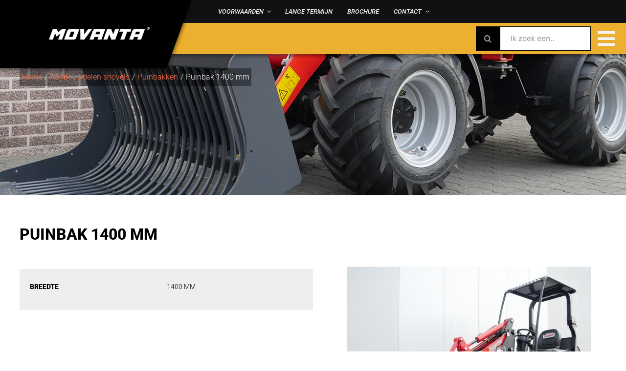

--- FILE ---
content_type: text/html; charset=UTF-8
request_url: https://movanta.nl/product/puinbak-1400-mm/
body_size: 32814
content:
<!DOCTYPE html>
<html class="avada-html-layout-wide avada-html-header-position-top" lang="nl-NL" prefix="og: http://ogp.me/ns# fb: http://ogp.me/ns/fb#">
<head>
	<meta http-equiv="X-UA-Compatible" content="IE=edge" />
	<meta http-equiv="Content-Type" content="text/html; charset=utf-8"/>
	<meta name="viewport" content="width=device-width, initial-scale=1" />
	<script>!function(e,c){e[c]=e[c]+(e[c]&&" ")+"quform-js"}(document.documentElement,"className");</script><title>Puinbak 1400 mm &#8211; Movanta®</title>
<meta name='robots' content='max-image-preview:large' />
	<style>img:is([sizes="auto" i], [sizes^="auto," i]) { contain-intrinsic-size: 3000px 1500px }</style>
	<meta name="dlm-version" content="5.1.6"><link rel='dns-prefetch' href='//maps.google.com' />
<link rel="alternate" type="application/rss+xml" title="Movanta® &raquo; Feed" href="https://movanta.nl/feed/" />
<link rel="alternate" type="application/rss+xml" title="Movanta® &raquo; Reactiesfeed" href="https://movanta.nl/comments/feed/" />
					<link rel="shortcut icon" href="https://movanta.nl/wp-content/uploads/2023/07/mov-icon-yellow.png" type="image/x-icon" />
		
		
		
									<meta name="description" content="De puinbak van 1400 mm is een robuuste en betrouwbare keuze voor het efficiënt opruimen van puin en afval op bouwplaatsen. Met zijn stevige constructie en grote capaciteit kunt u snel en effectief grote hoeveelheden puin verplaatsen. De bak is ontworpen voor gebruik met graafmachines en biedt een duurzame oplossing voor uw bouwprojecten. Met de"/>
				
		<meta property="og:locale" content="nl_NL_formal"/>
		<meta property="og:type" content="article"/>
		<meta property="og:site_name" content="Movanta®"/>
		<meta property="og:title" content="  Puinbak 1400 mm"/>
				<meta property="og:description" content="De puinbak van 1400 mm is een robuuste en betrouwbare keuze voor het efficiënt opruimen van puin en afval op bouwplaatsen. Met zijn stevige constructie en grote capaciteit kunt u snel en effectief grote hoeveelheden puin verplaatsen. De bak is ontworpen voor gebruik met graafmachines en biedt een duurzame oplossing voor uw bouwprojecten. Met de"/>
				<meta property="og:url" content="https://movanta.nl/product/puinbak-1400-mm/"/>
													<meta property="article:modified_time" content="2024-05-27T14:08:31+01:00"/>
											<meta property="og:image" content="https://movanta.nl/wp-content/uploads/2023/06/puinbak-15.jpg"/>
		<meta property="og:image:width" content="1500"/>
		<meta property="og:image:height" content="1500"/>
		<meta property="og:image:type" content="image/jpeg"/>
				<script type="text/javascript">
/* <![CDATA[ */
window._wpemojiSettings = {"baseUrl":"https:\/\/s.w.org\/images\/core\/emoji\/16.0.1\/72x72\/","ext":".png","svgUrl":"https:\/\/s.w.org\/images\/core\/emoji\/16.0.1\/svg\/","svgExt":".svg","source":{"concatemoji":"https:\/\/movanta.nl\/wp-includes\/js\/wp-emoji-release.min.js?ver=6.8.3"}};
/*! This file is auto-generated */
!function(s,n){var o,i,e;function c(e){try{var t={supportTests:e,timestamp:(new Date).valueOf()};sessionStorage.setItem(o,JSON.stringify(t))}catch(e){}}function p(e,t,n){e.clearRect(0,0,e.canvas.width,e.canvas.height),e.fillText(t,0,0);var t=new Uint32Array(e.getImageData(0,0,e.canvas.width,e.canvas.height).data),a=(e.clearRect(0,0,e.canvas.width,e.canvas.height),e.fillText(n,0,0),new Uint32Array(e.getImageData(0,0,e.canvas.width,e.canvas.height).data));return t.every(function(e,t){return e===a[t]})}function u(e,t){e.clearRect(0,0,e.canvas.width,e.canvas.height),e.fillText(t,0,0);for(var n=e.getImageData(16,16,1,1),a=0;a<n.data.length;a++)if(0!==n.data[a])return!1;return!0}function f(e,t,n,a){switch(t){case"flag":return n(e,"\ud83c\udff3\ufe0f\u200d\u26a7\ufe0f","\ud83c\udff3\ufe0f\u200b\u26a7\ufe0f")?!1:!n(e,"\ud83c\udde8\ud83c\uddf6","\ud83c\udde8\u200b\ud83c\uddf6")&&!n(e,"\ud83c\udff4\udb40\udc67\udb40\udc62\udb40\udc65\udb40\udc6e\udb40\udc67\udb40\udc7f","\ud83c\udff4\u200b\udb40\udc67\u200b\udb40\udc62\u200b\udb40\udc65\u200b\udb40\udc6e\u200b\udb40\udc67\u200b\udb40\udc7f");case"emoji":return!a(e,"\ud83e\udedf")}return!1}function g(e,t,n,a){var r="undefined"!=typeof WorkerGlobalScope&&self instanceof WorkerGlobalScope?new OffscreenCanvas(300,150):s.createElement("canvas"),o=r.getContext("2d",{willReadFrequently:!0}),i=(o.textBaseline="top",o.font="600 32px Arial",{});return e.forEach(function(e){i[e]=t(o,e,n,a)}),i}function t(e){var t=s.createElement("script");t.src=e,t.defer=!0,s.head.appendChild(t)}"undefined"!=typeof Promise&&(o="wpEmojiSettingsSupports",i=["flag","emoji"],n.supports={everything:!0,everythingExceptFlag:!0},e=new Promise(function(e){s.addEventListener("DOMContentLoaded",e,{once:!0})}),new Promise(function(t){var n=function(){try{var e=JSON.parse(sessionStorage.getItem(o));if("object"==typeof e&&"number"==typeof e.timestamp&&(new Date).valueOf()<e.timestamp+604800&&"object"==typeof e.supportTests)return e.supportTests}catch(e){}return null}();if(!n){if("undefined"!=typeof Worker&&"undefined"!=typeof OffscreenCanvas&&"undefined"!=typeof URL&&URL.createObjectURL&&"undefined"!=typeof Blob)try{var e="postMessage("+g.toString()+"("+[JSON.stringify(i),f.toString(),p.toString(),u.toString()].join(",")+"));",a=new Blob([e],{type:"text/javascript"}),r=new Worker(URL.createObjectURL(a),{name:"wpTestEmojiSupports"});return void(r.onmessage=function(e){c(n=e.data),r.terminate(),t(n)})}catch(e){}c(n=g(i,f,p,u))}t(n)}).then(function(e){for(var t in e)n.supports[t]=e[t],n.supports.everything=n.supports.everything&&n.supports[t],"flag"!==t&&(n.supports.everythingExceptFlag=n.supports.everythingExceptFlag&&n.supports[t]);n.supports.everythingExceptFlag=n.supports.everythingExceptFlag&&!n.supports.flag,n.DOMReady=!1,n.readyCallback=function(){n.DOMReady=!0}}).then(function(){return e}).then(function(){var e;n.supports.everything||(n.readyCallback(),(e=n.source||{}).concatemoji?t(e.concatemoji):e.wpemoji&&e.twemoji&&(t(e.twemoji),t(e.wpemoji)))}))}((window,document),window._wpemojiSettings);
/* ]]> */
</script>

<link rel='stylesheet' id='font-awesome-css' href='https://movanta.nl/wp-content/plugins/load-more-products-for-woocommerce/berocket/assets/css/font-awesome.min.css?ver=6.8.3' type='text/css' media='all' />
<style id='wp-emoji-styles-inline-css' type='text/css'>

	img.wp-smiley, img.emoji {
		display: inline !important;
		border: none !important;
		box-shadow: none !important;
		height: 1em !important;
		width: 1em !important;
		margin: 0 0.07em !important;
		vertical-align: -0.1em !important;
		background: none !important;
		padding: 0 !important;
	}
</style>
<link rel='stylesheet' id='wp-block-library-css' href='https://movanta.nl/wp-includes/css/dist/block-library/style.min.css?ver=6.8.3' type='text/css' media='all' />
<style id='wp-block-library-theme-inline-css' type='text/css'>
.wp-block-audio :where(figcaption){color:#555;font-size:13px;text-align:center}.is-dark-theme .wp-block-audio :where(figcaption){color:#ffffffa6}.wp-block-audio{margin:0 0 1em}.wp-block-code{border:1px solid #ccc;border-radius:4px;font-family:Menlo,Consolas,monaco,monospace;padding:.8em 1em}.wp-block-embed :where(figcaption){color:#555;font-size:13px;text-align:center}.is-dark-theme .wp-block-embed :where(figcaption){color:#ffffffa6}.wp-block-embed{margin:0 0 1em}.blocks-gallery-caption{color:#555;font-size:13px;text-align:center}.is-dark-theme .blocks-gallery-caption{color:#ffffffa6}:root :where(.wp-block-image figcaption){color:#555;font-size:13px;text-align:center}.is-dark-theme :root :where(.wp-block-image figcaption){color:#ffffffa6}.wp-block-image{margin:0 0 1em}.wp-block-pullquote{border-bottom:4px solid;border-top:4px solid;color:currentColor;margin-bottom:1.75em}.wp-block-pullquote cite,.wp-block-pullquote footer,.wp-block-pullquote__citation{color:currentColor;font-size:.8125em;font-style:normal;text-transform:uppercase}.wp-block-quote{border-left:.25em solid;margin:0 0 1.75em;padding-left:1em}.wp-block-quote cite,.wp-block-quote footer{color:currentColor;font-size:.8125em;font-style:normal;position:relative}.wp-block-quote:where(.has-text-align-right){border-left:none;border-right:.25em solid;padding-left:0;padding-right:1em}.wp-block-quote:where(.has-text-align-center){border:none;padding-left:0}.wp-block-quote.is-large,.wp-block-quote.is-style-large,.wp-block-quote:where(.is-style-plain){border:none}.wp-block-search .wp-block-search__label{font-weight:700}.wp-block-search__button{border:1px solid #ccc;padding:.375em .625em}:where(.wp-block-group.has-background){padding:1.25em 2.375em}.wp-block-separator.has-css-opacity{opacity:.4}.wp-block-separator{border:none;border-bottom:2px solid;margin-left:auto;margin-right:auto}.wp-block-separator.has-alpha-channel-opacity{opacity:1}.wp-block-separator:not(.is-style-wide):not(.is-style-dots){width:100px}.wp-block-separator.has-background:not(.is-style-dots){border-bottom:none;height:1px}.wp-block-separator.has-background:not(.is-style-wide):not(.is-style-dots){height:2px}.wp-block-table{margin:0 0 1em}.wp-block-table td,.wp-block-table th{word-break:normal}.wp-block-table :where(figcaption){color:#555;font-size:13px;text-align:center}.is-dark-theme .wp-block-table :where(figcaption){color:#ffffffa6}.wp-block-video :where(figcaption){color:#555;font-size:13px;text-align:center}.is-dark-theme .wp-block-video :where(figcaption){color:#ffffffa6}.wp-block-video{margin:0 0 1em}:root :where(.wp-block-template-part.has-background){margin-bottom:0;margin-top:0;padding:1.25em 2.375em}
</style>
<style id='classic-theme-styles-inline-css' type='text/css'>
/*! This file is auto-generated */
.wp-block-button__link{color:#fff;background-color:#32373c;border-radius:9999px;box-shadow:none;text-decoration:none;padding:calc(.667em + 2px) calc(1.333em + 2px);font-size:1.125em}.wp-block-file__button{background:#32373c;color:#fff;text-decoration:none}
</style>
<style id='global-styles-inline-css' type='text/css'>
:root{--wp--preset--aspect-ratio--square: 1;--wp--preset--aspect-ratio--4-3: 4/3;--wp--preset--aspect-ratio--3-4: 3/4;--wp--preset--aspect-ratio--3-2: 3/2;--wp--preset--aspect-ratio--2-3: 2/3;--wp--preset--aspect-ratio--16-9: 16/9;--wp--preset--aspect-ratio--9-16: 9/16;--wp--preset--color--black: #000000;--wp--preset--color--cyan-bluish-gray: #abb8c3;--wp--preset--color--white: #ffffff;--wp--preset--color--pale-pink: #f78da7;--wp--preset--color--vivid-red: #cf2e2e;--wp--preset--color--luminous-vivid-orange: #ff6900;--wp--preset--color--luminous-vivid-amber: #fcb900;--wp--preset--color--light-green-cyan: #7bdcb5;--wp--preset--color--vivid-green-cyan: #00d084;--wp--preset--color--pale-cyan-blue: #8ed1fc;--wp--preset--color--vivid-cyan-blue: #0693e3;--wp--preset--color--vivid-purple: #9b51e0;--wp--preset--color--awb-color-1: #ffffff;--wp--preset--color--awb-color-2: #f9f9fb;--wp--preset--color--awb-color-3: #f2f3f5;--wp--preset--color--awb-color-4: #e2e2e2;--wp--preset--color--awb-color-5: #4a4e57;--wp--preset--color--awb-color-6: #333333;--wp--preset--color--awb-color-7: #212934;--wp--preset--color--awb-color-8: #000000;--wp--preset--color--awb-color-custom-10: #65bc7b;--wp--preset--color--awb-color-custom-11: #1e1e1e;--wp--preset--color--awb-color-custom-12: rgba(255,255,255,0.8);--wp--preset--color--awb-color-custom-13: rgba(242,243,245,0.7);--wp--preset--color--awb-color-custom-14: #9ea0a4;--wp--preset--color--awb-color-custom-15: rgba(242,243,245,0.8);--wp--preset--gradient--vivid-cyan-blue-to-vivid-purple: linear-gradient(135deg,rgba(6,147,227,1) 0%,rgb(155,81,224) 100%);--wp--preset--gradient--light-green-cyan-to-vivid-green-cyan: linear-gradient(135deg,rgb(122,220,180) 0%,rgb(0,208,130) 100%);--wp--preset--gradient--luminous-vivid-amber-to-luminous-vivid-orange: linear-gradient(135deg,rgba(252,185,0,1) 0%,rgba(255,105,0,1) 100%);--wp--preset--gradient--luminous-vivid-orange-to-vivid-red: linear-gradient(135deg,rgba(255,105,0,1) 0%,rgb(207,46,46) 100%);--wp--preset--gradient--very-light-gray-to-cyan-bluish-gray: linear-gradient(135deg,rgb(238,238,238) 0%,rgb(169,184,195) 100%);--wp--preset--gradient--cool-to-warm-spectrum: linear-gradient(135deg,rgb(74,234,220) 0%,rgb(151,120,209) 20%,rgb(207,42,186) 40%,rgb(238,44,130) 60%,rgb(251,105,98) 80%,rgb(254,248,76) 100%);--wp--preset--gradient--blush-light-purple: linear-gradient(135deg,rgb(255,206,236) 0%,rgb(152,150,240) 100%);--wp--preset--gradient--blush-bordeaux: linear-gradient(135deg,rgb(254,205,165) 0%,rgb(254,45,45) 50%,rgb(107,0,62) 100%);--wp--preset--gradient--luminous-dusk: linear-gradient(135deg,rgb(255,203,112) 0%,rgb(199,81,192) 50%,rgb(65,88,208) 100%);--wp--preset--gradient--pale-ocean: linear-gradient(135deg,rgb(255,245,203) 0%,rgb(182,227,212) 50%,rgb(51,167,181) 100%);--wp--preset--gradient--electric-grass: linear-gradient(135deg,rgb(202,248,128) 0%,rgb(113,206,126) 100%);--wp--preset--gradient--midnight: linear-gradient(135deg,rgb(2,3,129) 0%,rgb(40,116,252) 100%);--wp--preset--font-size--small: 10.5px;--wp--preset--font-size--medium: 20px;--wp--preset--font-size--large: 21px;--wp--preset--font-size--x-large: 42px;--wp--preset--font-size--normal: 14px;--wp--preset--font-size--xlarge: 28px;--wp--preset--font-size--huge: 42px;--wp--preset--spacing--20: 0.44rem;--wp--preset--spacing--30: 0.67rem;--wp--preset--spacing--40: 1rem;--wp--preset--spacing--50: 1.5rem;--wp--preset--spacing--60: 2.25rem;--wp--preset--spacing--70: 3.38rem;--wp--preset--spacing--80: 5.06rem;--wp--preset--shadow--natural: 6px 6px 9px rgba(0, 0, 0, 0.2);--wp--preset--shadow--deep: 12px 12px 50px rgba(0, 0, 0, 0.4);--wp--preset--shadow--sharp: 6px 6px 0px rgba(0, 0, 0, 0.2);--wp--preset--shadow--outlined: 6px 6px 0px -3px rgba(255, 255, 255, 1), 6px 6px rgba(0, 0, 0, 1);--wp--preset--shadow--crisp: 6px 6px 0px rgba(0, 0, 0, 1);}:where(.is-layout-flex){gap: 0.5em;}:where(.is-layout-grid){gap: 0.5em;}body .is-layout-flex{display: flex;}.is-layout-flex{flex-wrap: wrap;align-items: center;}.is-layout-flex > :is(*, div){margin: 0;}body .is-layout-grid{display: grid;}.is-layout-grid > :is(*, div){margin: 0;}:where(.wp-block-columns.is-layout-flex){gap: 2em;}:where(.wp-block-columns.is-layout-grid){gap: 2em;}:where(.wp-block-post-template.is-layout-flex){gap: 1.25em;}:where(.wp-block-post-template.is-layout-grid){gap: 1.25em;}.has-black-color{color: var(--wp--preset--color--black) !important;}.has-cyan-bluish-gray-color{color: var(--wp--preset--color--cyan-bluish-gray) !important;}.has-white-color{color: var(--wp--preset--color--white) !important;}.has-pale-pink-color{color: var(--wp--preset--color--pale-pink) !important;}.has-vivid-red-color{color: var(--wp--preset--color--vivid-red) !important;}.has-luminous-vivid-orange-color{color: var(--wp--preset--color--luminous-vivid-orange) !important;}.has-luminous-vivid-amber-color{color: var(--wp--preset--color--luminous-vivid-amber) !important;}.has-light-green-cyan-color{color: var(--wp--preset--color--light-green-cyan) !important;}.has-vivid-green-cyan-color{color: var(--wp--preset--color--vivid-green-cyan) !important;}.has-pale-cyan-blue-color{color: var(--wp--preset--color--pale-cyan-blue) !important;}.has-vivid-cyan-blue-color{color: var(--wp--preset--color--vivid-cyan-blue) !important;}.has-vivid-purple-color{color: var(--wp--preset--color--vivid-purple) !important;}.has-black-background-color{background-color: var(--wp--preset--color--black) !important;}.has-cyan-bluish-gray-background-color{background-color: var(--wp--preset--color--cyan-bluish-gray) !important;}.has-white-background-color{background-color: var(--wp--preset--color--white) !important;}.has-pale-pink-background-color{background-color: var(--wp--preset--color--pale-pink) !important;}.has-vivid-red-background-color{background-color: var(--wp--preset--color--vivid-red) !important;}.has-luminous-vivid-orange-background-color{background-color: var(--wp--preset--color--luminous-vivid-orange) !important;}.has-luminous-vivid-amber-background-color{background-color: var(--wp--preset--color--luminous-vivid-amber) !important;}.has-light-green-cyan-background-color{background-color: var(--wp--preset--color--light-green-cyan) !important;}.has-vivid-green-cyan-background-color{background-color: var(--wp--preset--color--vivid-green-cyan) !important;}.has-pale-cyan-blue-background-color{background-color: var(--wp--preset--color--pale-cyan-blue) !important;}.has-vivid-cyan-blue-background-color{background-color: var(--wp--preset--color--vivid-cyan-blue) !important;}.has-vivid-purple-background-color{background-color: var(--wp--preset--color--vivid-purple) !important;}.has-black-border-color{border-color: var(--wp--preset--color--black) !important;}.has-cyan-bluish-gray-border-color{border-color: var(--wp--preset--color--cyan-bluish-gray) !important;}.has-white-border-color{border-color: var(--wp--preset--color--white) !important;}.has-pale-pink-border-color{border-color: var(--wp--preset--color--pale-pink) !important;}.has-vivid-red-border-color{border-color: var(--wp--preset--color--vivid-red) !important;}.has-luminous-vivid-orange-border-color{border-color: var(--wp--preset--color--luminous-vivid-orange) !important;}.has-luminous-vivid-amber-border-color{border-color: var(--wp--preset--color--luminous-vivid-amber) !important;}.has-light-green-cyan-border-color{border-color: var(--wp--preset--color--light-green-cyan) !important;}.has-vivid-green-cyan-border-color{border-color: var(--wp--preset--color--vivid-green-cyan) !important;}.has-pale-cyan-blue-border-color{border-color: var(--wp--preset--color--pale-cyan-blue) !important;}.has-vivid-cyan-blue-border-color{border-color: var(--wp--preset--color--vivid-cyan-blue) !important;}.has-vivid-purple-border-color{border-color: var(--wp--preset--color--vivid-purple) !important;}.has-vivid-cyan-blue-to-vivid-purple-gradient-background{background: var(--wp--preset--gradient--vivid-cyan-blue-to-vivid-purple) !important;}.has-light-green-cyan-to-vivid-green-cyan-gradient-background{background: var(--wp--preset--gradient--light-green-cyan-to-vivid-green-cyan) !important;}.has-luminous-vivid-amber-to-luminous-vivid-orange-gradient-background{background: var(--wp--preset--gradient--luminous-vivid-amber-to-luminous-vivid-orange) !important;}.has-luminous-vivid-orange-to-vivid-red-gradient-background{background: var(--wp--preset--gradient--luminous-vivid-orange-to-vivid-red) !important;}.has-very-light-gray-to-cyan-bluish-gray-gradient-background{background: var(--wp--preset--gradient--very-light-gray-to-cyan-bluish-gray) !important;}.has-cool-to-warm-spectrum-gradient-background{background: var(--wp--preset--gradient--cool-to-warm-spectrum) !important;}.has-blush-light-purple-gradient-background{background: var(--wp--preset--gradient--blush-light-purple) !important;}.has-blush-bordeaux-gradient-background{background: var(--wp--preset--gradient--blush-bordeaux) !important;}.has-luminous-dusk-gradient-background{background: var(--wp--preset--gradient--luminous-dusk) !important;}.has-pale-ocean-gradient-background{background: var(--wp--preset--gradient--pale-ocean) !important;}.has-electric-grass-gradient-background{background: var(--wp--preset--gradient--electric-grass) !important;}.has-midnight-gradient-background{background: var(--wp--preset--gradient--midnight) !important;}.has-small-font-size{font-size: var(--wp--preset--font-size--small) !important;}.has-medium-font-size{font-size: var(--wp--preset--font-size--medium) !important;}.has-large-font-size{font-size: var(--wp--preset--font-size--large) !important;}.has-x-large-font-size{font-size: var(--wp--preset--font-size--x-large) !important;}
:where(.wp-block-post-template.is-layout-flex){gap: 1.25em;}:where(.wp-block-post-template.is-layout-grid){gap: 1.25em;}
:where(.wp-block-columns.is-layout-flex){gap: 2em;}:where(.wp-block-columns.is-layout-grid){gap: 2em;}
:root :where(.wp-block-pullquote){font-size: 1.5em;line-height: 1.6;}
</style>
<style id='woocommerce-inline-inline-css' type='text/css'>
.woocommerce form .form-row .required { visibility: visible; }
</style>
<link rel='stylesheet' id='wpgmp-frontend-css' href='https://movanta.nl/wp-content/plugins/wp-google-map-plugin/assets/css/wpgmp_all_frontend.css?ver=4.8.6' type='text/css' media='all' />
<link rel='stylesheet' id='wpsisac-pro-public-style-css' href='https://movanta.nl/wp-content/plugins/wp-slick-slider-and-image-carousel-pro/assets/css/wpsisac-pro-public.min.css?ver=1.6.4' type='text/css' media='all' />
<link rel='stylesheet' id='wpos-slick-style-css' href='https://movanta.nl/wp-content/plugins/wp-slick-slider-and-image-carousel-pro/assets/css/slick.css?ver=1.6.4' type='text/css' media='all' />
<link rel='stylesheet' id='quform-css' href='https://movanta.nl/wp-content/plugins/quform/cache/quform.css?ver=1764314095' type='text/css' media='all' />
<link rel='stylesheet' id='brands-styles-css' href='https://movanta.nl/wp-content/plugins/woocommerce/assets/css/brands.css?ver=10.3.5' type='text/css' media='all' />
<link rel='stylesheet' id='parent-style-css' href='https://movanta.nl/wp-content/themes/Avada/style.css?ver=6.8.3' type='text/css' media='all' />
<link rel='stylesheet' id='child-style-css' href='https://movanta.nl/wp-content/themes/Avada-Child-Theme/style.css?ver=6.8.3' type='text/css' media='all' />
<link rel='stylesheet' id='fusion-dynamic-css-css' href='https://movanta.nl/wp-content/uploads/fusion-styles/ea4378ca242c751d60a63313a1a41dad.min.css?ver=3.14' type='text/css' media='all' />
<script type="text/javascript" src="https://movanta.nl/wp-includes/js/jquery/jquery.min.js?ver=3.7.1" id="jquery-core-js"></script>
<script type="text/javascript" src="https://movanta.nl/wp-includes/js/jquery/jquery-migrate.min.js?ver=3.4.1" id="jquery-migrate-js"></script>
<script type="text/javascript" src="https://movanta.nl/wp-content/plugins/woocommerce/assets/js/jquery-blockui/jquery.blockUI.min.js?ver=2.7.0-wc.10.3.5" id="wc-jquery-blockui-js" defer="defer" data-wp-strategy="defer"></script>
<script type="text/javascript" id="wc-add-to-cart-js-extra">
/* <![CDATA[ */
var wc_add_to_cart_params = {"ajax_url":"\/wp-admin\/admin-ajax.php","wc_ajax_url":"\/?wc-ajax=%%endpoint%%","i18n_view_cart":"Bekijk winkelwagen","cart_url":"https:\/\/movanta.nl\/winkelmand\/","is_cart":"","cart_redirect_after_add":"no"};
/* ]]> */
</script>
<script type="text/javascript" src="https://movanta.nl/wp-content/plugins/woocommerce/assets/js/frontend/add-to-cart.min.js?ver=10.3.5" id="wc-add-to-cart-js" defer="defer" data-wp-strategy="defer"></script>
<script type="text/javascript" src="https://movanta.nl/wp-content/plugins/woocommerce/assets/js/zoom/jquery.zoom.min.js?ver=1.7.21-wc.10.3.5" id="wc-zoom-js" defer="defer" data-wp-strategy="defer"></script>
<script type="text/javascript" src="https://movanta.nl/wp-content/plugins/woocommerce/assets/js/flexslider/jquery.flexslider.min.js?ver=2.7.2-wc.10.3.5" id="wc-flexslider-js" defer="defer" data-wp-strategy="defer"></script>
<script type="text/javascript" id="wc-single-product-js-extra">
/* <![CDATA[ */
var wc_single_product_params = {"i18n_required_rating_text":"Geef uw beoordeling","i18n_rating_options":["1 van de 5 sterren","2 van de 5 sterren","3 van de 5 sterren","4 van de 5 sterren","5 van de 5 sterren"],"i18n_product_gallery_trigger_text":"Afbeeldinggalerij in volledig scherm bekijken","review_rating_required":"yes","flexslider":{"rtl":false,"animation":"slide","smoothHeight":true,"directionNav":true,"controlNav":"thumbnails","slideshow":false,"animationSpeed":500,"animationLoop":false,"allowOneSlide":false,"prevText":"<i class=\"awb-icon-angle-left\"><\/i>","nextText":"<i class=\"awb-icon-angle-right\"><\/i>"},"zoom_enabled":"1","zoom_options":[],"photoswipe_enabled":"","photoswipe_options":{"shareEl":false,"closeOnScroll":false,"history":false,"hideAnimationDuration":0,"showAnimationDuration":0},"flexslider_enabled":"1"};
/* ]]> */
</script>
<script type="text/javascript" src="https://movanta.nl/wp-content/plugins/woocommerce/assets/js/frontend/single-product.min.js?ver=10.3.5" id="wc-single-product-js" defer="defer" data-wp-strategy="defer"></script>
<script type="text/javascript" src="https://movanta.nl/wp-content/plugins/woocommerce/assets/js/js-cookie/js.cookie.min.js?ver=2.1.4-wc.10.3.5" id="wc-js-cookie-js" defer="defer" data-wp-strategy="defer"></script>
<script type="text/javascript" id="woocommerce-js-extra">
/* <![CDATA[ */
var woocommerce_params = {"ajax_url":"\/wp-admin\/admin-ajax.php","wc_ajax_url":"\/?wc-ajax=%%endpoint%%","i18n_password_show":"Wachtwoord weergeven","i18n_password_hide":"Verberg wachtwoord"};
/* ]]> */
</script>
<script type="text/javascript" src="https://movanta.nl/wp-content/plugins/woocommerce/assets/js/frontend/woocommerce.min.js?ver=10.3.5" id="woocommerce-js" defer="defer" data-wp-strategy="defer"></script>
<link rel="https://api.w.org/" href="https://movanta.nl/wp-json/" /><link rel="alternate" title="JSON" type="application/json" href="https://movanta.nl/wp-json/wp/v2/product/50003921" /><link rel="EditURI" type="application/rsd+xml" title="RSD" href="https://movanta.nl/xmlrpc.php?rsd" />
<link rel="canonical" href="https://movanta.nl/product/puinbak-1400-mm/" />
<link rel='shortlink' href='https://movanta.nl/?p=50003921' />
<link rel="alternate" title="oEmbed (JSON)" type="application/json+oembed" href="https://movanta.nl/wp-json/oembed/1.0/embed?url=https%3A%2F%2Fmovanta.nl%2Fproduct%2Fpuinbak-1400-mm%2F" />
<link rel="alternate" title="oEmbed (XML)" type="text/xml+oembed" href="https://movanta.nl/wp-json/oembed/1.0/embed?url=https%3A%2F%2Fmovanta.nl%2Fproduct%2Fpuinbak-1400-mm%2F&#038;format=xml" />
<style></style><style>
                .lmp_load_more_button.br_lmp_button_settings .lmp_button:hover {
                    background-color: #9999ff!important;
                    color: #111111!important;
                }
                .lmp_load_more_button.br_lmp_prev_settings .lmp_button:hover {
                    background-color: #9999ff!important;
                    color: #111111!important;
                }li.product.lazy, .berocket_lgv_additional_data.lazy{opacity:0;}</style>	<style>
		.class_gwp_my_template_file {
			cursor:help;
		}
	</style>
	<link rel="preload" href="https://movanta.nl/wp-content/themes/Avada/includes/lib/assets/fonts/icomoon/awb-icons.woff" as="font" type="font/woff" crossorigin><link rel="preload" href="//movanta.nl/wp-content/themes/Avada/includes/lib/assets/fonts/fontawesome/webfonts/fa-brands-400.woff2" as="font" type="font/woff2" crossorigin><link rel="preload" href="//movanta.nl/wp-content/themes/Avada/includes/lib/assets/fonts/fontawesome/webfonts/fa-regular-400.woff2" as="font" type="font/woff2" crossorigin><link rel="preload" href="//movanta.nl/wp-content/themes/Avada/includes/lib/assets/fonts/fontawesome/webfonts/fa-solid-900.woff2" as="font" type="font/woff2" crossorigin><style type="text/css" id="css-fb-visibility">@media screen and (max-width: 800px){.fusion-no-small-visibility{display:none !important;}body .sm-text-align-center{text-align:center !important;}body .sm-text-align-left{text-align:left !important;}body .sm-text-align-right{text-align:right !important;}body .sm-text-align-justify{text-align:justify !important;}body .sm-flex-align-center{justify-content:center !important;}body .sm-flex-align-flex-start{justify-content:flex-start !important;}body .sm-flex-align-flex-end{justify-content:flex-end !important;}body .sm-mx-auto{margin-left:auto !important;margin-right:auto !important;}body .sm-ml-auto{margin-left:auto !important;}body .sm-mr-auto{margin-right:auto !important;}body .fusion-absolute-position-small{position:absolute;top:auto;width:100%;}.awb-sticky.awb-sticky-small{ position: sticky; top: var(--awb-sticky-offset,0); }}@media screen and (min-width: 801px) and (max-width: 1024px){.fusion-no-medium-visibility{display:none !important;}body .md-text-align-center{text-align:center !important;}body .md-text-align-left{text-align:left !important;}body .md-text-align-right{text-align:right !important;}body .md-text-align-justify{text-align:justify !important;}body .md-flex-align-center{justify-content:center !important;}body .md-flex-align-flex-start{justify-content:flex-start !important;}body .md-flex-align-flex-end{justify-content:flex-end !important;}body .md-mx-auto{margin-left:auto !important;margin-right:auto !important;}body .md-ml-auto{margin-left:auto !important;}body .md-mr-auto{margin-right:auto !important;}body .fusion-absolute-position-medium{position:absolute;top:auto;width:100%;}.awb-sticky.awb-sticky-medium{ position: sticky; top: var(--awb-sticky-offset,0); }}@media screen and (min-width: 1025px){.fusion-no-large-visibility{display:none !important;}body .lg-text-align-center{text-align:center !important;}body .lg-text-align-left{text-align:left !important;}body .lg-text-align-right{text-align:right !important;}body .lg-text-align-justify{text-align:justify !important;}body .lg-flex-align-center{justify-content:center !important;}body .lg-flex-align-flex-start{justify-content:flex-start !important;}body .lg-flex-align-flex-end{justify-content:flex-end !important;}body .lg-mx-auto{margin-left:auto !important;margin-right:auto !important;}body .lg-ml-auto{margin-left:auto !important;}body .lg-mr-auto{margin-right:auto !important;}body .fusion-absolute-position-large{position:absolute;top:auto;width:100%;}.awb-sticky.awb-sticky-large{ position: sticky; top: var(--awb-sticky-offset,0); }}</style>	<noscript><style>.woocommerce-product-gallery{ opacity: 1 !important; }</style></noscript>
	<script>window.onload = function() {
    var elem = document.querySelector('.i4ewOd-pzNkMb-haAclf');
    if (elem) {
        elem.style.setProperty('display', 'none', 'important');
    }
};</script><!-- Google Tag Manager -->
<script>(function(w,d,s,l,i){w[l]=w[l]||[];w[l].push({'gtm.start':
new Date().getTime(),event:'gtm.js'});var f=d.getElementsByTagName(s)[0],
j=d.createElement(s),dl=l!='dataLayer'?'&l='+l:'';j.async=true;j.src=
'https://www.googletagmanager.com/gtm.js?id='+i+dl;f.parentNode.insertBefore(j,f);
})(window,document,'script','dataLayer','GTM-KKZ8HV44');</script>
<!-- End Google Tag Manager -->		<style type="text/css" id="wp-custom-css">
			@media (max-width: 640px) {
	#title-404 h1 {
		font-size: 40px !important;
	}	
}

.fusion-sticky-spacer{
	height: 100px !important;
}

.awb-menu__sub-li.current-menu-item>.awb-menu__open-nav-submenu_click, .awb-menu__sub-li.current-menu-item>.awb-menu__sub-a, .awb-menu__sub-li.expanded>.awb-menu__open-nav-submenu_click, .awb-menu__sub-li.expanded>.awb-menu__sub-a, .awb-menu__sub-li.hover>.awb-menu__open-nav-submenu_click, .awb-menu__sub-li.hover>.awb-menu__sub-a, .awb-menu__sub-li:focus-within>.awb-menu__open-nav-submenu_click, .awb-menu__sub-li:focus-within>.awb-menu__sub-a, .awb-menu__sub-li:hover>.awb-menu__open-nav-submenu_click, .awb-menu__sub-li:hover>.awb-menu__sub-a{
	color: #fff !important;
}

.transparent-buttons{
	background-color: transparent !important;
	background-image: unset !important;
	border-color: #fff !important;
}

.transparent-buttons:hover{
	background-color: #fff !important;
}

/* Jerom Menu responive */

.fusion-body .fusion-menu-element-wrapper[data-count="1"].collapse-enabled ul li > a {
    background: #edaf30 !important;
    color: #f4f4f4 !important ;
    min-height: 20px;
    font-family: inherit;
    font-weight: 400;
}

@media only screen and (min-width: 800px) and (max-width: 1000px) {
	
	#side-header .fusion-logo, .fusion-header .fusion-logo {
    margin: 30px 0px 30px 0px;
    max-width: 100px;
}
.fusion-main-menu #menu-primary li a {
    font-size: 11px !important;
}
	.fusion-main-menu ul {
    list-style: none;
    margin: 0;
    padding: 0;
    margin-top: -13px;
}
	
	.fusion-is-sticky .fusion-logo img{
		margin-top: -6px !important;
	}
	.fusion-logo img {
    width: auto;
    height: 100% !important;
}
	body:not(.fusion-header-layout-v6) .fusion-is-sticky .fusion-main-menu>ul>li>a {
    font-size: 12px;
}
	.fusion-is-sticky .fusion-sticky-menu-1 .fusion-sticky-menu {
    display: block;
    margin-top: -8px;
}
}

/* Jerom New Menu */
.fusion-menu-element-wrapper .fusion-menu-element-list {
    display: flex;
    flex-wrap: wrap;
    align-items: stretch;
    list-style: none;
    justify-content: flex-start;
    flex-direction: row;
    padding: 0;
    font-family: inherit;
    font-weight: 400;
    margin-block-start: 0;
    margin-block-end: 0;
    min-height: 4em;
    position: relative;
    transition: all calc(300 * 1ms) cubic-bezier(.42, .01, .58, 1);
    text-transform: none;
}

.fusion-body .fusion-button.button-4 {
    border-color: var(--awb-color1);
    border-radius: 0px !important;
    background: #d0103a;
    background-image: linear-gradient(90deg,#d0103a 0%,#eeaf30 100%) !important;
}




@media only screen and (max-width: 800px){
.fusion-imageframe.imageframe-2 {
    margin-left: 25px !important;
    margin-right: 0px !important;
}



	
.fusion-imageframe.imageframe-3 {
    margin-left: 55px !important;
	margin-right: 0px !important;
	margin-bottom: 50px;
	}
	.fusion-body .fusion-flex-container.fusion-builder-row-3-2 {
    padding-top: 0px;
    margin-top: 0px;
    padding-right: 0px;
    padding-bottom: 0px;
    margin-bottom: 0px;
    padding-left: 0px !important;
    margin-left: -9px !important;
}
		.fusion-form-input {
    min-width: 290px !important;
}
}

@media only screen and (min-width: 1000px) and (max-width: 1250px) {
	.fusion-is-sticky .fusion-logo img{
		margin-top: 7px !important;
	}
	.fusion-logo img {
    width: auto;
    margin-top: 7px;
}
	
	#side-header .fusion-logo, .fusion-header .fusion-logo {
    margin-top: 36px;
    max-width: 200px;
}

}

@media only screen and (min-width: 1250px) and (max-width: 1500px){
	
	#side-header .fusion-logo, .fusion-header .fusion-logo {
    margin: 30px 0px 30px 0px;
    max-width: 250px;
}
	.fusion-main-menu>ul>li {
    padding-right: 35px;
}
}
@media only screen and (min-width: 800px) {
.fusion-is-sticky .fusion-logo img {
    width: 100% !important;
    height: 100% !important;
}
}

.single-product .product {display: flex; flex-direction: column;}
.single-product .product .up-sells.products, .single-product .product .related.products { order: 2; }
.single-product .product .product-carousel { order: 1; width:100%; padding:70px 0 0 0; margin:0; overflow:hidden; }
.single-product .product .related.products .recent_product_title {margin-top:0}
.woocommerce-cart .tm-cart-edit-options,.woocommerce-checkout .tm-cart-edit-options { display:none !important}

.single-product .product .tm-extra-product-options h6.tc-epo-label { margin:0}
.single-product .product .tm-extra-product-options .tc-price-wrap { display:none}


/* Patrick Sales Product */

.woocommerce-product-gallery__image {
  padding: 130px 0px 0px !important;
}
.saleproducts .avada-product-images-global {
  margin-bottom: 0px !important;
}
.pricebtnbox {
  width: 100%;
  padding: 0px !important;
}

.woocommerce-tabs {
  overflow: hidden;
  padding-top: 30px;
}

.product-images .crossfade-images {
    background: #fff;
    z-index: 0;
}

.crossfade-images img {
   
    min-width: 50%;
}

.product-title {
    color: #000 !important;
    font-size: 16px !important;
    text-align: center;
    display: block;
    text-align: left !important;
    text-transform: uppercase !important;
    font-weight: 600 !important;
    font-family: 'Roboto';
    margin-top: 0px;
    margin-bottom: 15px;
}

/* patrick cart btw total */
#final-order-details .mini-order-details tr:last-child .amount, #wrapper .cart-checkout a:hover, #wrapper .cart-checkout a:hover::before, #wrapper .product-category a:hover h2.woocommerce-loop-category__title, .avada-order-details .shop_table.order_details tfoot tr:last-child .amount, .cart_totals .order-total .amount, .checkout .shop_table tfoot .order-total .amount, .fusion-carousel-title-below-image .fusion-carousel-meta .price .amount, .my_account_orders .woocommerce-orders-table__cell-order-actions a:hover::after, .my_account_orders .woocommerce-orders-table__cell-order-number a, .shop_table .product-subtotal .amount, .widget_layered_nav li a:hover::before, .widget_product_categories li a:hover::before, .widget_shopping_cart_content .total .amount, .widget_shopping_cart_content a:hover::before, .woocommerce .address .edit:hover::after, .woocommerce-MyAccount-content .woocommerce-Addresses .edit:hover, .woocommerce-MyAccount-content .woocommerce-Addresses .edit:hover::after, .woocommerce-MyAccount-downloads .download-actions a:hover, .woocommerce-MyAccount-downloads .download-actions a:hover::after, .woocommerce-MyAccount-navigation ul li.is-active a, .woocommerce-MyAccount-navigation ul li.is-active a::after, .woocommerce-Pagination .woocommerce-Button:hover::after, .woocommerce-Pagination .woocommerce-Button:hover::before, .woocommerce-pagination .next:hover, .woocommerce-pagination .next:hover::after, .woocommerce-pagination .prev:hover, .woocommerce-pagination .prev:hover::before, .woocommerce-side-nav li.is-active a, .woocommerce-side-nav li.is-active a::after, .woocommerce-tabs .tabs a:hover .arrow::after, .woocommerce-tabs .tabs li.active a, .woocommerce-tabs .tabs li.active a .arrow::after {  color: #000; !important } 

/* PRODUCT TEXT */
.woocommerce-tabs .panel {
    border: 5px solid #eeb02f;
    margin-left: 0px;
    font-size: 1.2em !IMPORTANT;
    margin-top: 50px;
}
.single-product .woocommerce-tabs .fusion-woocommerce-tab-title, .woocommerce-container .up-sells .fusion-title h3 {
    font-size: 26PX;
}

strong {
    font-weight: 500;
}

/* kruimelpad Patrick */
.fusion-page-title-bar .fusion-breadcrumbs {
    font-size: var(--breadcrumbs_font_size);
    color: #f9f9fb;
    margin-top: -110px;
    z-index: 9999999;
	background-color: #0006; 
	padding: 4px;
}

.fusion-page-title-bar {
    
    --page_title_bg: none;
    --page_title_bg_retina: var(--page_title_bg);
    --breadcrumbs_font_size: 16px;
    --breadcrumbs_text_color: #f9f9fb !important;
}

/* Remco cart font color */
a.product-title:hover {
    color: #000000;
}
/* Remco delete coupons */
form.woocommerce-content-box.full-width.checkout_coupon {
    display: none !important;
}

.shipping-coupon div.coupon {
    display: none !important;
}
/* Remco txt single product */
.recent_product_title h3 {
    display: none;
}
/* Remco txt single product */
.recent_product_title h1:before {
    content: 'Gerelateerde machines';
    font-size: 22px;
}
div.recent_product_title h1 {
    font-size: 0px;
}

/* css */

/* .page-id-24288 #content {
    transform: skew(-10deg) !important;
} */

/* Patrick CSS */

.box img {
    margin-left: 0% !important;
}

/* Jerom CSS */

.fusion-flip-boxes .fusion-flip-box .flip-box-back, .fusion-flip-boxes .fusion-flip-box .flip-box-front {
    display: flex;
    align-items: center;
    top: 0;
    right: 0;
    left: 0;
    perspective: 1000px;
    padding: 27px 20px;
    text-align: left !important;
}

.fusion-carousel-title, .fusion-flip-boxes .fusion-flip-box .flip-box-heading-back, .fusion-modal h4, .fusion-person .person-author-wrapper .person-name, .fusion-person .person-author-wrapper .person-title, .fusion-rollover .fusion-rollover-content .fusion-rollover-title, .fusion-sharing-box h4, .fusion-tabs .nav-tabs > li .fusion-tab-heading, .fusion-tabs-widget .fusion-tabs-nav ul li a, .fusion-tb-footer h4, .fusion-tb-page-title-bar h4, .fusion-theme-sharing-box h4, .fusion-widget-area h4, .person-author-wrapper, .popover .popover-title, .post-content h4, h4 {
    font-size: 20px !important;
}

.fusion-flip-boxes .fusion-flip-box.flip-right .flip-box-back {
    opacity: 1 !important;
}

.fusion-flip-boxes .fusion-flip-box.flip-right .flip-box-front {
    opacity: 1;
}

a:hover {
    color: #edaf30 !important;
}

.related.products, .upsells.products {
    margin-top: 20px !important;
}

ul.products {
    display: flex;
    flex-wrap: wrap;
    list-style: none;
    margin-top: calc((var(--woocommerce_archive_grid_column_spacing)) / -2);
    margin-right: 20px !important;
    margin-left: -10px !important;
    margin-bottom: 0;
    padding: 0;
}


.fusion-body .fusion-button-default-size .button-icon-divider-left, .fusion-body .fusion-button-default-size .button-icon-divider-right, button.button .button-icon-divider-left, button.button .button-icon-divider-right {
    padding: 0;
    width: calc(var(--button_padding-left,29px) + var(--button_font_size,14px));
    background: #000;
    text-align: center;
}

.fusion-button-icon-divider:vefore .button-icon-divider-right:before {
	border-left-width: 0.5em;
    border-right-color: transparent;
    border-bottom-color: transparent;
    left: 100%;
    border-right-width: 0.5em;
}

.searchform .fusion-search-form-content {
    display: flex;
    align-items: flex-end;
    overflow: hidden;
    width: 235px;
}

.fusion-search-element .searchform.fusion-search-form-clean .fusion-search-button, .fusion-search-form-clean .searchform:not(.fusion-search-form-classic) .fusion-search-button {
    position: absolute;
    background: #000;
}

.rentproductbtn button.verbtn {
    background: #000 !important;
    border-color: #000;
    color: #fff !important;
}

.cust_btn {
    margin-top: -10px;
    transform: perspective(var(--e-transform-perspective,0)) rotate(var(--e-transform-rotateZ,0)) rotateX(var(--e-transform-rotateX,0)) rotateY(var(--e-transform-rotateY,0)) translate(var(--e-transform-translate,0)) translateX(var(--e-transform-translateX,0)) translateY(var(--e-transform-translateY,0)) scaleX(calc(var(--e-transform-flipX, 1) * var(--e-transform-scaleX, var(--e-transform-scale, 1)))) scaleY(calc(var(--e-transform-flipY, 1) * var(--e-transform-scaleY, var(--e-transform-scale, 1)))) skewX(var(--e-transform-skewX,0)) skewY(var(--e-transform-skewY,0));
    transform-origin: var(--e-transform-origin-y) var(--e-transform-origin-x);
    transition: transform var(--e-transform-transition-duration,.4s),-webkit-transform var(--e-transform-transition-duration,.4s);
    padding: 0px 0px 0px 0px;
    --e-transform-skewX: 0 !important;
}

.custom-image {
    max-width: 55%;
    margin-top: 50px !important;
    padding-left: 45px;
    padding-top: 45px;
}

.btn_image_bottom {
    width: 56%;
    text-align: center;
    margin: 20px 250px;
    align-items: center;
    font-weight: 800;
    font-family: 'Rubik';
    vertical-align: middle;
    align-content: center;
    background: transparent !important;
    color: #000 !important;
    font-size: 22px;
    padding: 12px;
    border-color: #000 !important;
    border-radius: 0px !important;
}

.custom-table {
    padding: 20px 20px 0px 20px !important;
    background: #eee;
    width: 80%;
}

.single-product #main .product.type-product .flex {
    margin-top: -50px !important;
}

.fusion-body .fusion-button.button-2 {
    border-color: var(--awb-color1);
    border-radius: 0px !important;
    background: #d0103a;
    background-image: linear-gradient(90deg,#d0103a 0%,#eeaf30 100%);
}

.fusion-search-form .fusion-search-form-content .fusion-search-field input,
.fusion-search-element-2.fusion-search-form-clean .searchform .fusion-search-form-content .fusion-search-field input,
.fusion-search-element-1.fusion-search-form-clean .searchform .fusion-search-form-content .fusion-search-field input {
    padding-left: 70px !important;
    font-size: 14px !important;
}

.fusion-body .fusion-button.button-3 {
    border-color: var(--awb-color1);
    border-radius: 4px 4px 4px 4px;
	  background: #fff !important;
    background-image: linear-gradient(90deg,#d0103a 0%,#eeaf30 100%) !important;
    padding: 15px 30px 15px 30px;
    border-radius: 0px !important;
}

.fa-long-arrow-alt-down:before {
    content: "\f309";
    color: #9ea0a4;
}

.fusion-body .fusion-button.button-1 {
    border-color: #000000;
    border-width: 1px 1px 1px 1px;
    padding-right: 43px !important;
	margin-left: 12%;
}



.info-button {
	margin-top: 20px;
    width: auto;
    display: inline-block;
    background-color: #EEAF30;
    height: 2em;
	font-size: 16px;
	color: #fff;
    border: none;
    line-height: 2em;
    position: relative;
    margin-left: 0em;
	cursor: pointer;
}

.productform .quform-submit {
    transform: skew(0deg);
    font-size: 15px;
    font-family: Rubik;
    background: #EEAF30 !important;
}

.info-button::after {
    content: '';
    border-color: #eeb02f;
    border-width: 1.6em;
    border-style: solid;
    position: absolute;
    top: 0;
    bottom: 0;
}


.info-button::after {
    border-left-width: 0.5em;
    border-right-color: transparent;
    border-bottom-color: transparent;
    left: 100%;
    border-right-width: 0.5em;
}

.info-button:hover {
    background: rgb(208,16,58);
background: linear-gradient(90deg, rgba(208,16,58,1) 0%, rgba(222,88,54,1) 19%, rgba(238,175,48,1) 100%);
}

.info-button:hover::after {
    border-color: #eeb02f;
    border-right-color: transparent;
    border-bottom-color: transparent;
}


.contact-button-home {
	margin-top: 20px;
    width: auto;
    display: inline-block;
    background-color: #000;
    height: 2em;
	font-size: 16px;
	font-weight:600;
	color: #fff;
    border: none;
    line-height: 2em;
    position: relative;
    margin-left: 0em;
	cursor: pointer;
}




.contact-button-home::after {
    content: '';
    border-color: #000;
    border-width: 1.6em;
    border-style: solid;
    position: absolute;
    top: 0;
    bottom: 0;
}


.contact-button-home::after {
    border-left-width: 0.5em;
    border-right-color: transparent;
    border-bottom-color: transparent;
    left: 100%;
    border-right-width: 0.5em;
}

.contact-button-home:hover {
    background: rgb(208,16,58);
background: linear-gradient(90deg, rgba(208,16,58,1) 0%, rgba(222,88,54,1) 19%, rgba(238,175,48,1) 100%);
}

.contact-button-home:hover::after {
    border-color: #eeb02f;
    border-right-color: transparent;
    border-bottom-color: transparent;
}

.fusion-footer a {
    color: #fff !important;
}

.fusion-footer a:hover {
    color: #c1c1c1 !important;
}



fieldset, form {
    margin: 0;
    padding: 0;
    display: flex;
    border-style: none;
    justify-content: flex-end;
}

.fusion-title h1>p:last-of-type, .fusion-title h2>p:last-of-type, .fusion-title h3>p:last-of-type, .fusion-title h4>p:last-of-type, .fusion-title h5>p:last-of-type, .fusion-title h6>p:last-of-type {
    margin-bottom: 0;
    font-size: 60px !important;
}





#nav ul li ul li a, #sticky-nav ul li ul li a, #wrapper #nav ul li ul li > a, #wrapper #sticky-nav ul li ul li > a, .avada-container h3, .comment-form input[type="submit"], .ei-title h3, .fusion-blog-shortcode .fusion-timeline-date, .fusion-body #main .tribe-common .tribe-events-c-day-marker__date, .fusion-body #main .tribe-events .datepicker, .fusion-body .fusion-wrapper #main .tribe-common .tribe-common-h6--min-medium, .fusion-body .tribe-common .tribe-common-b2, .fusion-body .tribe-common .tribe-common-b3, .fusion-image-wrapper .fusion-rollover .fusion-rollover-content .fusion-rollover-categories, .fusion-image-wrapper .fusion-rollover .fusion-rollover-content .fusion-rollover-title, .fusion-image-wrapper .fusion-rollover .fusion-rollover-content .price, .fusion-image-wrapper .fusion-rollover .fusion-rollover-content a, .fusion-load-more-button, .fusion-main-menu .sub-menu, .fusion-main-menu .sub-menu li a, .fusion-megamenu-widgets-container, .fusion-megamenu-wrapper .fusion-megamenu-submenu > a:hover, .fusion-megamenu-wrapper li .fusion-megamenu-title-disabled, .fusion-page-title-bar h3, .gform_page_footer input[type=button], .meta .fusion-date, .more, .post-content blockquote, .review blockquote div strong, .review blockquote q, .ticket-selector-submit-btn[type=submit], .widget.woocommerce .product-title, .woocommerce-success-message .button, body {
    font-family: 'Roboto' !important;
}

.fusion-modal h6, .fusion-tb-footer h6, .fusion-tb-page-title-bar h6, .fusion-widget-area h6, .post-content h6, h6 {
    font-size: 18px !important;
    line-height: 1.1 !important;
}



.fusion-imageframe.imageframe-1 {
    margin-top: 0px;
    margin-right: 20px;
    margin-bottom: 0px;
    margin-left: 50px !important;
}

.fusion-builder-column-1 > .fusion-column-wrapper {
   
    margin-right: 0px !important;
    
}



.hovertextleft {
	background: rgb(139 23 37 / 90%) !important;
	color: #fff !important;
}

.hovertextright {
	background: rgb(70 113 44 / 95%) !important;

}



.ilightbox-button.ilightbox-next-button.metro-black, .ilightbox-button.ilightbox-prev-button.metro-black {
    width: 7%;
    height: 90px;
}

.wpsisac-slick-carousal.wpsisac-prodesign-7 .wpsisac-slider-short-content p {
    text-align: center;
    min-height: 280px;
}

.cross-sells .fusion-product-wrapper {
    max-height: 200px !important;
	min-height: 200px !important;
}

.cross-sells {
    border: 1px solid #FFF;
    margin-top: 60px;
    padding: 0;
    margin-top: -250px !important;
}



.cross-sells .attachment-shop_catalog {
    border-style: none;
    vertical-align: middle;
    max-width: 40%;
    height: auto;
    position: absolute;
    top: 45%;
    right: 0%;
    transform: translate(55%, -50%);
}

.cross-sells h3.product-title a {
    line-height: 0px !important;
    text-align: left !important;
}

.cross-sells .fusion-product-content {
    width: 100%;
    height: 150px;
	padding-left: 30px !important;
}

#customer_login h2, .cart_totals h2, .coupon h2, .cross-sells h2, .woocommerce-shipping-calculator h2 {
    margin-top: 0;
    border-bottom: 1px solid;
    margin-bottom: 15px !important;
    padding-bottom: 10px;
}

.cross-sells .product-buttons a:first-child {
    float: none;
    max-width: 100%;
    text-align: left;
}



.ilightbox-button.ilightbox-prev-button.metro-black {
    top: 0;
    bottom: auto;
    background-position: 50% -7px;
    left: -6%;
}

.ilightbox-button.ilightbox-next-button.metro-black {
    
    bottom: 0;
    left: -6%;
}

.avada-product-images-thumbnails-bottom .avada-product-gallery .avada-product-gallery-thumbs-wrapper {
    margin-top: 15px;
}

.fusion-flip-boxes .fusion-flip-box .flip-box-image {
    table-layout: fixed;
    width: 100%;
    min-height: 185px;
}

.featured-image {
    display: block;
	position: relative;
    text-align: center;
    max-width: 75%;
    margin-right: auto;
    margin-left: auto;
	height: 220px;
}

#wrapper .fusion-date-and-formats .fusion-format-box, .tribe-mini-calendar-event .list-date .list-dayname, .widget .tribe-mini-calendar-event .list-date .list-dayname {
    background-color: #f9f9f9 !important;
	color: #8b1725 !important;
}

.fusion-image-wrapper .fusion-rollover {
    background-image: linear-gradient(to top,#8b1725 0,rgb(139 23 37 / 80%) 100%) !important;
}

.fusion-date-and-formats .fusion-format-box i {
	color: #8b1725 !important;
}

.fusion-blog-pagination .fusion-hide-pagination-text .pagination-next:hover, .fusion-blog-pagination .fusion-hide-pagination-text .pagination-prev:hover, .fusion-blog-pagination .pagination .current, .fusion-date-and-formats .fusion-date-box, .table-2 table thead {
    background-color: #f9f9f9 !important;
	color: #8b1725 !important;
}

.fusion-blog-layout-medium .fusion-meta-info, .fusion-blog-layout-medium-alternate .fusion-meta-info {
    float: right !important;
    display: inline-flex;
    justify-content: flex-end;
	margin-top: 10px;
}


.attachment-shop_catalog {
	border-style: none;
    vertical-align: middle;
    max-width: 100%;
    height: auto;
    position: absolute;
    top: 50%;
    left: 50%;
    transform: translate(-50%, -50%);
}

.cross-sells {
    border: 1px solid #FFF;
    margin-top: 60px;
    padding: 0;
    max-width: 50%;
    float: left;
    margin-top: -24%;
}

.cross-sells ul.products .product {
    width: 100% !important;
    margin: 0px !important;
}


	
.catpgdesc img {
    margin-right: 0px !important;
    border-style: none;
    vertical-align: top;
    display: flex;
    left: 0px;
    max-width: 30px !important;
    /* max-height: 30px !important; */
    margin-left: -15px !important;
}

.catpgfootertop {
 
    display: none !important;
}

.catpgdesc .col.dag, .catpgdesc .col.week, .catpgdesc .col.maand {
    max-width: 100%;
    -ms-flex-preferred-size: 33.3333%;
    flex-basis: 33.3333%%;
    min-width: 200px !important;
}

.catpgdesc .col span:last-child {
    width: 100%;
    display: block;
    margin-top: 0px;
    margin-left: 0px !important;
}


.catpgdesc {
    width: 100%;
    -js-display: flex;
    display: -webkit-box;
    display: -ms-flexbox;
    display: flex;
    -webkit-box-orient: horizontal;
    -webkit-box-direction: normal;
    -ms-flex-flow: row wrap;
    flex-flow: row wrap;
    padding: 0;
    margin: 0;
    flex-wrap: nowrap !important;
    flex-direction: inherit;
    align-content: flex-start !important;
    align-items: flex-start !important;
}
	
.catpgdesc .col {
    max-width: 100%;
    -ms-flex-preferred-size: 50%;
    flex-basis: 100% !important;
    padding: 10px 4px 0px 0px;
    font-size: 13px;
    display: block !important;
    text-align: left !important;
}





.rightline {
	background: #000;
}

.leftline {
	background: #8b1725;
}

.hovertextright_text {
	border-color: #f0de1c;
}

.hovertextright_text H2 {
color: #f0de1c !important;
}

#wrapper .woocommerce-tabs .panel {
    float: none;
    width: 95%!important;
    margin-left: 0px;
    padding: 4%!important;
}

#wrapper .product .avada-product-images-global {
    float: left;
    width: 100% !important;
}

.hovertextleft_text {
	color: #fff !important;
	border-color: #fff !important;
}

.awb-menu_expand-left .menu-item:first-child .awb-menu__sub-ul_main{
	margin-left: 0px !important;
	margin-right: 0px !important;
	left: -36px !important;
}

.hovertextleft_text H2 {
	color: #fff !important;
	
}

.fusion-builder-column-10 > .fusion-column-wrapper {
    margin-right: 0px !important;
}

.fusion-body .fusion-builder-column-1 {
    margin-top: 0px;
    margin-bottom: 0px !important;
}

.fusion-body .fusion-flex-container.fusion-builder-row-1{
	padding-left:0 !important;
}

.fusion-fullwidth.fullwidth-box.fusion-builder-row-1.fusion-flex-container.fusion-parallax-none.mobileh.hundred-percent-fullwidth.non-hundred-percent-height-scrolling {
    background-size: contain !important;
}

#wrapper #main .fullwidth-box .fusion-row {
    padding-left: 0;
    padding-right: 0;
    margin-left: 0px !important;
    margin-right: 0px !important;
}



#comment-input input:focus, #comment-textarea textarea:focus, .avada-select .select2-container .select2-choice2:focus, .avada-select .select2-container .select2-choice:focus, .chzn-container .chzn-drop:focus, .chzn-container-single .chzn-single:focus, .comment-form-comment textarea:focus, .fusion-body .avada-select-parent select:focus, .fusion-body .gift-cards-list button.ywgc-amount-buttons:focus, .input-text:focus, .main-nav-search-form input:focus, .post-password-form label input[type=password]:focus, .search-page-search-form input:focus, input.s:focus, input[type=date]:focus, input[type=email]:focus, input[type=number]:focus, input[type=password]:focus, input[type=tel]:focus, input[type=text]:focus, input[type=time]:focus, select:focus, textarea:focus {
    border-color: #8b172585;
}

.product-title a:hover {
    color: #eeaf30;
}

.title-heading-left h1 {
    padding: 0;
    text-align: left;
    font-weight: 600 !important;
}

.fusion-body .fusion-main-menu .current-menu-ancestor>a, .fusion-body .fusion-main-menu .current-menu-item>a, .fusion-body .fusion-main-menu .current-menu-parent>a, .fusion-body .fusion-main-menu .current_page_item>a {
    border-color: var(--menu_hover_first_color);
    color: #fff !important;
}


.up-sells .products li.product .fusion-product-wrapper {
    min-height: 360px;
}

.fusion-main-menu .current_page_item>a {
    border-color: rgba(255,255,255,0.7);
    color: #8b1725 !important;
}

#main .about-author .title a:hover, #main .post h2 a:hover, #wrapper .fusion-vertical-menu-widget .menu li.current-menu-item>a, #wrapper .fusion-vertical-menu-widget .menu li.current_page_ancestor>a, #wrapper .fusion-widget-area .current-menu-item>a, #wrapper .fusion-widget-area .current-menu-item>a:before, #wrapper .fusion-widget-area .current_page_item>a, #wrapper .fusion-widget-area .current_page_item>a:before, #wrapper .jtwt .jtwt_tweet a:hover, .content-box-percentage, .fusion-content-widget-area .widget .recentcomments:hover:before, .fusion-content-widget-area .widget li a:hover, .fusion-content-widget-area .widget li a:hover:before, .fusion-content-widget-area .widget_archive li a:hover:before, .fusion-content-widget-area .widget_categories li a:hover, .fusion-content-widget-area .widget_categories li a:hover:before, .fusion-content-widget-area .widget_links li a:hover:before, .fusion-content-widget-area .widget_nav_menu li a:hover:before, .fusion-content-widget-area .widget_pages li a:hover:before, .fusion-content-widget-area .widget_recent_entries li a:hover:before, .fusion-date-and-formats .fusion-format-box i, .fusion-open-submenu:hover, .fusion-pagination .next:hover, .fusion-pagination .next:hover:after, .fusion-pagination .prev:hover, .fusion-pagination .prev:hover:before, .fusion-read-more:hover:after, .more a:hover:after, .pagination .pagination-next:hover:after, .pagination .pagination-prev:hover:before, .pagination-next:hover:after, .pagination-prev:hover:before, .price ins .amount, .price>.amount, .project-content .project-info .project-info-box a:hover, .rtl .fusion-read-more:hover:before, .rtl .more a:hover:before, .side-nav .arrow:hover:after, .side-nav li.current_page_ancestor>a, .side-nav ul>li.current_page_item>a, .single-navigation a[rel=next]:hover:after, .single-navigation a[rel=prev]:hover:before, .star-rating span:before, .star-rating:before, a:hover, h5.toggle:hover a {
    color: #fff;
}



.geertpgblk1 button a {
    color: #fff !important;
}

#side-header .fusion-logo, .fusion-header .fusion-logo {
    margin: 30px 0px 30px 0px;
}

#menu-primary li a {
    text-transform: uppercase;
    /*font-size: 14px !important;*/
    font-weight: 500;
    letter-spacing: 0px;
}

.fusion-main-menu .fusion-dropdown-menu .sub-menu li a {
    font-family: Rubik;
    font-weight: 500;
    letter-spacing: 1px !important;
    padding-top: 7px;
    padding-bottom: 7px;
    border-bottom-color: #e2e2e2;
    color: #ffffff;
    font-size: 14px;
}

.woocommerce-loop-category__title {
    font-weight: 600 !important;
    min-height: 58px;
    display: flex;
    color: #fff !important;
    font-size: 13px !important;
    text-transform: uppercase;
    width: 80%;
    margin: 30px 30px 30px 25px !important;
    color: white;
    vertical-align: middle;
    text-align: center;
    background-color: #8b1725 !important;
    border: 1px;
    transform: skew( -10deg );
    cursor: inherit;
    /* padding-top: 6% !important; */
    /* padding-bottom: 5% !important; */
    align-content: space-around;
    justify-content: center;
    align-items: center;
}

.fusion-body .fusion-content-sep.sep-solid, .fusion-body .fusion-separator-border.sep-solid, .fusion-body .fusion-separator.sep-solid {
    border-bottom-style: solid;
    border-top-style: solid;
    display: none !important;
}

.product-category h2 {
    margin: 0;
    padding: 12px 12px;
}

.fusion-text-2 {
	font-size: 16px;
	color: #000;
}

.fusion-text-3 {
	font-size:14px;
	color: #fff;
}

.count {
	display: none;
}

.post-content p {
    margin-top: 0px;
    margin-bottom: 20px;
	
}

.product .product-buttons {
    padding-top: 0px;
}

.fusion-rollover-title {
	word-break: break-all;
}

.summary.entry-summary h1.product_title.entry-title {
    font-weight: 900 !important;
    font-size: 32px !important;
    width: 100%;
    text-align: left;
    margin-right: auto !important;
    margin-left: auto !important;
    color: #000 !important;
    font-family: 'Roboto' !important;
    text-transform: uppercase !important;
    padding: 20px 0;
    background: transparent;
    margin-bottom: 30px !important;
}

.products li.product .fusion-product-wrapper {
    background-color: #fff;
    width: 100%;
    margin-bottom: 0px;
    display: block;
    min-height: 340px;
    margin-right: 0px;
    float: left;
    border: 1px solid #000;
    width: 100%;
    box-shadow: none;
}

.fusion-main-menu .sub-menu li a:hover {
    background-color: #8b1725;
}

.wp-image-25525 {
	min-width: 100% !important;
}

.wp-image-25526 {
	min-width: 100% !important;
}

/***** product single page *****/

.single-product .catpgdesc {
   display: none;
}

.single-product .fusion-textcolor-highlight{
	color:#fff !important;
} 

.product {
    z-index: 999;
}

/*Jerom product gallerij images*/

.avada-product-gallery .woocommerce-product-gallery__image.flex-active-slide {
    position: relative;
    margin-left: 0px !important;
    margin-bottom: 3% !important;
    max-height: 520px;
    margin-top: 0px;
    padding-top: 0px !important;
}

.flex-viewport {
    max-height: 450px;
   
    object-fit: cover;
    transition: all 1s ease;
}

.term-description {
	margin-bottom: 50px;
}

.rentproductbtn {
	margin-top: 30px !important;
}

.avada-product-gallery {
    display: inline-block !important;
}

.custom-image {
    max-width: 55%;
    margin-top: 160px;
    padding-left: 45px;
    padding-top: 45px;
}

.woocommerce-product-gallery {
    position: relative;
    
}

.woocommerce-product-gallery .flex-control-thumbs {
    margin: 10px 0px 0 !important;
    display: flex !important;
    width: auto;
    text-align: inherit;
}

.woocommerce-product-gallery__wrapper .woocommerce-product-gallery__image {
	max-height: 520px !important;
	padding-top: 0px !important
}

.flex-viewport .woocommerce-product-gallery__image img {
    border-style: none;
    vertical-align: top;
    max-width: 100%;
    transform: translate(0%, -9%);
    object-fit: cover;
}

.flex-direction-nav a {
 
    top: 50%;
}

.post-50003551 .product-images {
    display: block;
    text-align: center;
    position: relative;
    padding-top: 30px;
}


.post-27612 .flex-direction-nav a {
 
    top: 35% !important;
}

.post-27646 .flex-direction-nav a {
 
    top: 35% !important;
}

html:not(.avada-has-site-width-percent) .fusion-page-title-bar {
	background-size: cover !important;
}




.flex {
    display: flex;
    justify-content: space-between;
}

.woocommerce-product-gallery figure {
    margin: 0px;
    margin-bottom: 5%;
}

.rentproductbtn button.verbtn {
    background: #000;
    border-color: #000;
    min-width: 260px;
}

.summary.entry-summary {
    max-width: 50%;
    margin-top: 30px;
}
.avada-product-images-global {
    float: right;
}
.woocommerce-product-gallery__image {
    padding: 225px 0px 0px;
    float: right;
    width: 70%;
}

.product .summary.entry-summary {
    margin-left: 0px !important;
}
.social-share.clearfix {
    display: none !important;
}
.summary-container {
    display: none !important;
}

.products li.product .fusion-product-wrapper {
    min-height: 360px;
}

.fusion-product-content {
    bottom: 0 !important;
    position: absolute;
}
.custom-table {
    padding: 30px 30px 20px;
    background: #eee;
    width: 80%;
}
.details tr {
    line-height: 30px;
}

.tijdlijn-links .alignright, .fusion-alignright {
    display: inline;
    float: left;
    margin-right: 30px;
	margin-left: 0px;
}



.alignright, .fusion-alignright {
    margin-top: -95px;
    margin-left: 30px;
}

@media only screen and (max-width: 767px){
.alignright, .fusion-alignright {
    margin-top: 0%;
    margin-left: 30px;
    margin-bottom: 15px;
}
}

.btn_image_bottom {
    width: 56%;
    text-align: center;
    margin: 20px 250px;
    align-items: center;
    font-weight: 800;
    font-family: 'Rubik';
    vertical-align: middle;
    align-content: center;
    background: #8b1725;
    color: #000;
    font-size: 22px;
    padding: 12px;
    border-color: #8b1725;
    border-radius: 5px;
}

.catpgdesc img {
    margin-right: 0px !important;
    border-style: none;
    vertical-align: top;
    display: flex;
    left: 0px;
    max-width: 30px !important;
    /* max-height: 30px !important; */
    margin-left: -11px !important;
}

.fusion-page-title-wrapper {
    display: flex;
    align-items: center;
    justify-content: flex-start;
    position: relative;
    height: 100%;
    width: 100%;
}

.btn_text_bottom {
    width: 100%;
    max-width: 300px;
    text-align: center;
    font-family: 'Rubik';
    margin: -26px 0;
    text-transform: uppercase;
    align-items: center;
    vertical-align: middle;
    align-content: center;
    background: #000;
    color: #fff;
    font-size: 18px;
    padding: 12px;
    border-color: #000;
    border-radius: 0;
    font-weight: bold;
}
.fusion-product-content {
    width: 100%;
}
.cust_btn {
	    margin-top: -10px;
    transform: perspective(var(--e-transform-perspective,0)) rotate(var(--e-transform-rotateZ,0)) rotateX(var(--e-transform-rotateX,0)) rotateY(var(--e-transform-rotateY,0)) translate(var(--e-transform-translate,0)) translateX(var(--e-transform-translateX,0)) translateY(var(--e-transform-translateY,0)) scaleX(calc(var(--e-transform-flipX, 1) * var(--e-transform-scaleX, var(--e-transform-scale, 1)))) scaleY(calc(var(--e-transform-flipY, 1) * var(--e-transform-scaleY, var(--e-transform-scale, 1)))) skewX(var(--e-transform-skewX,0)) skewY(var(--e-transform-skewY,0));
    transform-origin: var(--e-transform-origin-y) var(--e-transform-origin-x);
    transition: transform var(--e-transform-transition-duration,.4s),-webkit-transform var(--e-transform-transition-duration,.4s);
    padding: 0px 0px 0px 0px;
    --e-transform-skewX: -10deg;
}
.entry-title {
    font-size: 40px;
    position: relative;
    color: #fff;
    z-index: 99999;
    display: block;
	  text-align: center;
/*     width: 35%; */
    margin-bottom: 0px !important;
    margin-top: 30px !important;
	
}


.fusion-blog-layout-medium .fusion-post-slideshow, .fusion-blog-layout-medium-alternate .fusion-post-slideshow {
    margin-right: 0px;
}





ul.products .product {
    padding: calc((var(--woocommerce_archive_grid_column_spacing))/ 4) !important;
}

.details td {
    color: #000 !important;
}
.recent_product_title {
    margin-bottom: 30px;
    margin-top: 100px;
}
.recent_product_title h3 {
    font-size: 18px;
    font-weight: 500 !important;
}
.recent_product_title h1 {
    font-size: 22px;
	  color:#000;
    font-weight: 800 !important;
}
li.product .fusion-product-wrapper:hover {
    box-shadow: none;
}

@media only screen and (max-width: 800px){
	.single-product.fusion-top-header .fusion-header {
/* 	    height: 100px !important; */
		   /* padding: 0;*/
	}	
	.layout-wide-mode.avada-has-header-100-width .fusion-header-wrapper .fusion-row {
		padding: 20px 0 0 0;
	}
	.summary.entry-summary {
    max-width: 100% !important;
    margin-top: 50px;
}
	.entry-title {
    font-size: 30px;
    color: #000;
    text-align: center;
		    z-index: 9;
		width: 100%;
}
	
	.custom-image {

    margin-top: 160px;
    padding-left: 0px;
    padding-top: 0px;
}
	
		.flex-viewport {
    max-height: 620px;
    object-fit: cover;
    transition: all 1s ease;
}
	
	.woocommerce-product-gallery__wrapper .woocommerce-product-gallery__image {
    max-height: 620px !important;
    padding-top: 0px !important;
}
	
.flex {
    display: flex !important;
    flex-direction: column-reverse;
}
	
	.custom-table {
    padding: 50px 20px 50px;
    background: #eee;
		width:100% !important;
}
	.btn_text_bottom {
    width: 70%;
    text-align: center;
		margin: -26px 52px;
	}
	.woocommerce-product-gallery__image {
    padding: 75px 0px 0px;
    float: left;
    width: 100%;
}
	.btn_image_bottom {
    width: 90%;
    text-align: center;
		margin: 20px 0px;
	}
	.single-product .fusion-textcolor-highlight {
    color: #000 !important;
}
	.product {
    z-index: 1;
}
	.fusion-body .fusion-flex-container.fusion-builder-row-2 {
    padding-left: 50px !important;
		padding-right: 50px !important
}
.fusion-imageframe.imageframe-1 {
    margin-top: 25px;
    margin-right: 0px;
    margin-bottom: 25px;
    margin-left: 0px !important;
}
}
@media only screen and (max-width: 820px){
	.attachment-shop_catalog {
	border-style: none;
    vertical-align: middle;
    max-width: 85%;
    height: auto;
    position: absolute;
    top: 57%;
    left: 50%;
    transform: translate(-50%, -50%);
}
	
.wpsisac-slick-carousal.wpsisac-prodesign-7 .wpsisac-slider-short-content p {
    text-align: center;
    min-height: 328px;
}
	
	.custom-image {
    max-width: 100% !important;
	}
	
	
	
.crossfade-images img {
    border-style: none;
    vertical-align: middle;
    max-width: 85%;
    height: auto;
    position: absolute;
    top: 53%;
    left: 50%;
    transform: translate(-50%, -50%);
}
	.crossfade-images .hover-image {
		border-style: none;
    vertical-align: middle;
    max-width: 85%;
    height: auto;
    position: absolute;
    top: 53%;
    left: 50%;
    transform: translate(-50%, -50%);
	}
}

@media only screen and (min-width: 640px){
.facebook_like	.fusion-title-size-four, h4 {
    margin-top: 0px !important;
    margin-bottom: 16px !important;
}
	.wpsisac-slick-carousal.wpsisac-prodesign-7 .wpsisac-slide-wrap {
    border: 1px solid #d1d1d1;
    -webkit-transition: .5s ease all;
    -moz-transition: .5s ease all;
    transition: .5s ease all;
    min-height: 838px !important;
	}
}

@media only screen and (max-width: 640px){
	.fusion-body .fusion-builder-column-2 {
    width: 100% !important;
    order: 0;
}
	.saleproducts .flex {
    display: flex;
    flex-direction: column-reverse;
}
	

ul.products {
    display: flex;
    flex-wrap: wrap;
    list-style: none;
    margin-top: calc((var(--woocommerce_archive_grid_column_spacing)) / -2);
    margin-right: 0px !important;
    margin-left: 0px !important;
    margin-bottom: 0;
    padding: 0;
}
	
	.flex-viewport {
    max-height: 285px;
    object-fit: cover;
    transition: all 1s ease;
}
	
	.cross-sells {
    border: 1px solid #FFF;
    margin-top: 60px;
    display: none;
    padding: 0;
}
	
.wpsisac-slick-carousal.wpsisac-prodesign-7 .wpsisac-slider-short-content p {
    text-align: center;
    min-height: 100px;
}
	
	.single-product #main .product.type-product .flex {
    margin-top: -50px !important;
		margin-bottom: 50px;
}
	
	.woocommerce-product-gallery .flex-control-thumbs {
    margin: 10px 0px 0 !important;
    display: flex !important;
    width: auto;
    text-align: inherit;
    flex-direction: row;
}
	

	
.summary.entry-summary h1.product_title.entry-title {
    font-weight: 900 !important;
    font-size: 32px !important;
    width: 100%;
    text-align: left;
    margin-right: auto !important;
    margin-left: auto !important;
    color: #000 !important;
    font-family: 'Roboto' !important;
    text-transform: uppercase !important;
    padding: 20px 0;
    background: transparent;
    margin-bottom: 30px !important;
}
	
	.custom-image {
    max-width: 100%;
    margin-top: 150px;
    padding-left: 0px;
    padding-top: 0px;
}
	
	
	.flex-viewport .woocommerce-product-gallery__image img {
    border-style: none;
    vertical-align: top;
    max-width: 100%;
    transform: translate(0%, -9%);
	}
	
	.woocommerce-product-gallery__wrapper .woocommerce-product-gallery__image {
    max-height: 300px !important;
	}
	
	.bottom-bar {
    max-height: none !important;
}
	.fusion-body .fusion-builder-column-3 {
    width: 100% !important;
    order: 0;
}
	.fusion-body .fusion-builder-column-4 {
    width: 100% !important;
    order: 0;
}
	.fusion-body .fusion-builder-column-5 {
    width: 100% !important;
    order: 0;
}
	
	.homerightbox { 
	border: solid 5px #000 !important;
}

.homeleftbox {
	border: solid 5px #8b1725;
}

	
	.woocommerce .checkout h3 {
    font-size: 28px !important;
}
	
	.attachment-shop_catalog {
    border-style: none;
    vertical-align: middle;
    max-width: 85%;
    height: auto;
    position: absolute;
    top: 53%;
    left: 50%;
    transform: translate(-50%, -50%);
}
	.products li.product .fusion-product-wrapper {
    min-height: 430px;
}
	.woocommerce-loop-category__title {
    font-weight: 600 !important;
    min-height: 0px !important;
		
    margin: 30px 30px 30px 30px !important;
	}
	
	
	
	
		.catpgdesc .col span {
   margin-right: 15px;
}
	
	.catpgdesc img {
    margin-right: 10px !important;
    border-style: none;
    vertical-align: top;
    max-width: 30px !important;
    max-height: 30px !important;
    margin-left: 5px !important;
} 
	body .catpgfootertop .fusion_builder_column_1_5:first-child, body .catpgfootertop .fusion_builder_column_1_5:last-child {
    background: #8b1725 !important;
    width: 50% !important;
}
}

@media only screen and (min-width: 780px) and (max-width: 1000px){
.products-6>li {
    width: 33.3333% !important;
}
}

@media only screen and (min-width: 928px) and (max-width: 1000px){
.fusion-grid-6 .fusion-grid-column, .fusion-portfolio-six .fusion-portfolio-post, .grid-layout-6 .fusion-post-grid, .products.products-6 .product-grid-view {
    width: 33.3333%!important;
}
}

@media only screen and (min-width: 784px) and (max-width: 856px){
.fusion-blog-layout-grid-6 .fusion-post-grid, .fusion-grid-6 .fusion-grid-column, .fusion-portfolio-six .fusion-portfolio-post, .products.products-6 .product-grid-view {
    width: 33.3333% !important;
}
}



@media only screen and (min-width: 1001px) and (max-width: 1365px){
.products-6>li {
    width: 25%;
}
}

@media screen and (min-width: 1024px) and (max-width: 1217px) { 
	.fusion-main-menu>ul>li {
    padding-right: 22px;
}
}


@media screen and (min-width: 1366px) and (max-width: 1670px) { 
	.products-6>li {
    width: 20% !important;
}
}

@media only screen and (max-width: 1200px){
.fusion-column-wrapper .fusion-flex-justify-content-space-evenly .fusion-content-layout-block {
    padding-top: 0px !important;
    padding-right: 20px !important;
    padding-bottom: 0px !important;
    padding-left: 20px !important;
}
	
}


/*.fusion-is-sticky .fusion-header-v1 .fusion-header, .fusion-is-sticky .fusion-header-v2 .fusion-header, .fusion-is-sticky .fusion-header-v3 .fusion-header, .fusion-is-sticky .fusion-header-v6 .fusion-header, .fusion-is-sticky .fusion-header-v7 .fusion-header {
    position: relative !important;
    top: 0;
    z-index: 210;
    max-width: 100%;
    width: 100%;
    border-bottom: 0;
}*/


.woocommerce-product-gallery__image {
  padding: 160px 0px 0px !important;
}
.woocommerce-cart .woocommerce button.button, .woocommerce-cart .button-default {
    background: #8b1724 !important;
    font-family: 'Rubik' !important;
    font-weight: 600 !important;
    text-transform: uppercase !important;
	text-align: center;
}

.woocommerce-cart .woocommerce button.button, .woocommerce-cart .button-default:hover {
    background: #000 !important;
    font-family: 'Rubik' !important;
    font-weight: 600 !important;
    text-transform: uppercase !important;
	text-align: center;
}

.price {
	color: transparent;
}

.product-type-variable .saleproductprice p.price {
    text-align: center;
    color: #000;
}


.slick-slide {
    max-width: 45%;
    display: none;
    float: left;
    height: 100%;
    min-height: 1px;
}

@media only screen and (max-width: 1024px){
.fusion-builder-column-4 > .fusion-column-wrapper {
    padding-right: 20px !important;
    margin-right: 3.84%;
    padding-left: 20px !important;
    margin-left: 3.84%;
}
}

@media only screen and (min-device-width: 768px) and (max-device-width: 1024px) and (orientation: portrait){
.fusion-blog-layout-medium-alternate .fusion-post-content {
    flex: 1 0 100%;
    width: 100%;
    margin-top: 0px !important;
}
}

@media only screen and (max-width: 640px){
.fusion-body .fusion-blog-layout-medium .fusion-post-slideshow {
    float: none;
    margin: 0 0 0px;
    width: auto;
    height: auto;
    flex: 0 1 100%;
}
	
	.fusion-imageframe.imageframe-2 {
        margin-left: -48px !important;
        margin-right: 0px !important;
    }
	
	.fusion-google-map {
	height: 400px !important;
}
	
	.divContact {
		max-height: 870px !important;
	}
	
	.fusion-blog-layout-medium-alternate .has-post-thumbnail .fusion-post-slideshow {
    display: inline-block;
    float: none;
    margin-right: 0;
    max-width: 100%;
}
	.fusion-title h1>p:last-of-type, .fusion-title h2>p:last-of-type, .fusion-title h3>p:last-of-type, .fusion-title h4>p:last-of-type, .fusion-title h5>p:last-of-type, .fusion-title h6>p:last-of-type {
    margin-bottom: 0;
    font-size: 42px !important;
}
	
	
	.fusion-tb-header .fusion-flex-container .fusion-row .fusion-flex-column {
    display: flex;
    width: 50% !important;
}
	.fusion-text {
    padding-bottom: 30px !important;
}
	.col-lg-1, .col-lg-10, .col-lg-11, .col-lg-12, .col-lg-2, .col-lg-3, .col-lg-4, .col-lg-5, .col-lg-6, .col-lg-7, .col-lg-8, .col-lg-9, .col-md-1, .col-md-10, .col-md-11, .col-md-12, .col-md-2, .col-md-3, .col-md-4, .col-md-5, .col-md-6, .col-md-7, .col-md-8, .col-md-9, .col-sm-1, .col-sm-10, .col-sm-11, .col-sm-12, .col-sm-2, .col-sm-3, .col-sm-4, .col-sm-5, .col-sm-6, .col-sm-7, .col-sm-8, .col-sm-9, .col-xs-1, .col-xs-10, .col-xs-11, .col-xs-12, .col-xs-2, .col-xs-3, .col-xs-4, .col-xs-5, .col-xs-6, .col-xs-7, .col-xs-8, .col-xs-9 {
    position: relative;
    min-height: 1px;
    padding-left: 15px;
    padding-right: 7px;
}
	.flip-box-front-inner img {
    border-style: none;
    vertical-align: top;
    max-width: 100%;
    max-height: 201px;
    margin-top: 0px !important;
    margin-bottom: 25px;
    height: auto;
    object-fit: cover;
}

	.fusion-text.fusion-text-2 {
    margin-top: 0px !important;
}
	.fusion-title.fusion-title-2 {
    margin-top: 10px!important;
    margin-right: 0px!important;
    margin-bottom: 10px!important;
    margin-left: 0px!important;
    font-size: 38px !important;
}
	.products li.product .fusion-product-wrapper {
    min-height: 350px !important;
}
	.catpgdesc img {
    margin-right: 10px !important;
    border-style: none;
    vertical-align: top;
    max-width: 30px !important;
    max-height: 30px !important;
    margin-left: -10px !important;
}
.fusion-title.fusion-sep-none .title-heading-left h1 {
    padding: 0;
    font-size: 38px !important;
    text-align: left;
    
}
	
	
	
	.fusion-title.fusion-sep-none .title-heading-left {
    padding: 0;
    text-align: left;
    word-break: break-word;
}
	
	.attachment-shop_catalog {
    border-style: none;
    vertical-align: middle;
    max-width: 85%;
    max-height: 200px !important;
    position: absolute;
    object-fit: cover;
    top: 53%;
    left: 50%;
    transform: translate(-50%, -50%);
}

	.fusion-modal h1, .fusion-tb-footer h1, .fusion-tb-page-title-bar h1, .fusion-widget-area h1, .post-content h1, .search-page-search-form h1, h1 {
    font-size: 38px;
}
	.fusion-body .fusion-menu-element-wrapper[data-count="1"] .fusion-menu-element-list {
    flex-direction: column;
    font-family: "Roboto";
    font-weight: 400;
    margin-bottom: 32px;
}
}

.contactStef
{
	@media screen and (max-width: 900px)
	{
		margin: 0px !important;
	}
}
.fusion-form-50004940 {
  display: flex;
  justify-content: flex-start;
}

.fusion-form-field {
  margin-right: 20px; /* Adjust the spacing between form fields */
}

.fusion-form-submit-field {
  margin-left: 20px; /* Adjust the spacing between form fields and the submit button */
}


.fusion-form-input {
    min-width: 460px;
}

#toebehoren > div > div.fusion-layout-column.fusion_builder_column.fusion-builder-column-6.fusion-flex-column > div > div > div.fusion-layout-column.fusion_builder_column_inner.fusion-builder-nested-column-1.fusion_builder_column_inner_1_2.\31 _2.fusion-flex-column > div > div:nth-child(1) > span > img {
	min-width: 120%;
	
}


#toebehoren > div > div.fusion-layout-column.fusion_builder_column.fusion-builder-column-6.fusion-flex-column > div > div > div.fusion-layout-column.fusion_builder_column_inner.fusion-builder-nested-column-1.fusion_builder_column_inner_1_2.\31 _2.fusion-flex-column > div > div:nth-child(4) > span > img
{
	min-width: 120%;
}

		</style>
				<script type="text/javascript">
			var doc = document.documentElement;
			doc.setAttribute( 'data-useragent', navigator.userAgent );
		</script>
		<style type="text/css" id="fusion-builder-template-header-css">/*these styles are inside the avada layout section builder -> header*/



.top-header-nav-menu{
    background-color: #111;
    padding-left: 100px;
}



.fusion-body .fusion-menu-element-wrapper[data-count="0"]:not(.collapse-enabled) .fusion-menu-element-list > li:not(.fusion-menu-item-button):not(.custom-menu-search-overlay):focus-within > a {
    color: #edaf30 !important;
}


.bottom-header-nav-menu {
    background-color: #edaf30;
    box-shadow: 0 4px 6px #00000066;
    padding-left: 80px;
}

.nav-img-part {
    align-items: center;
    background-color: black;
}

.black-skewed-background {
    position: absolute;
    top: 0;
    left: 0;
    transform: skewX(-20deg);
    background-color: black;
    box-shadow: 4px 4px 6px #00000066;
    width: 106%;
    height: 140px;
    z-index: 2;
}

header.nav-header div.fusion-builder-row {
    margin-left: 0 !important;
    margin-right: 0 !important;
}

header .bottom-header-nav-menu ul#menu-primary-partial ul.sub-menu{
    /*overflow-y: scroll;*/
}

@media only screen and (max-width: 800px) {
    .black-skewed-background {
        display: none;
    }

    .fusion-body .fusion-menu-element-wrapper[data-count="1"] > .avada-menu-mobile-menu-trigger {
        font-size: 20px !important;
    }

    .fusion-builder-column-1 > .fusion-column-wrapper {
        margin-right: 0 !important;
        margin-left: 0 !important;
    }

    .fusion-tb-header header div.nav-img-part {
        width: 100% !important;
    }

    .fusion-tb-header header div.nav-menus-part {
            width: 100% !important;
    }

    .fusion-tb-header header nav.top-header-nav-menu ul{
        justify-content: space-around !important;
        margin-right: 25px;
    margin-left: 25px;
    }

    .fusion-tb-header header nav.top-header-nav-menu,
    .fusion-tb-header header nav.bottom-header-nav-menu{
        padding-left: 0 !important;
    }

    .fusion-tb-header header div.nav-menus-part div.fusion-column-wrapper{
        flex-direction: row !important;
        
    }

    .top-header-nav-menu {
        box-shadow: 0 4px 6px #00000066;
        flex: 9;
    }

    .bottom-header-nav-menu {
        flex: 1;
    }

    .bottom-header-nav-menu span.inner{
        justify-content: center !important;
    }
}

@media only screen and (max-width: 640px){
.fusion-tb-header .fusion-flex-container .fusion-row .fusion-flex-column {
    display: flex;
    width: 100% !important;
}
img {
    border-style: none;
    vertical-align: top;
    background-position-x: center;
    max-width: 70%;
    display: block;
    height: auto;
    margin-left: auto !important;
    margin-right: auto !important;
}
}</style><style type="text/css" id="fusion-builder-template-footer-css">.fusion-footer.fusion-tb-footer .fusion-footer-widget-area {
    padding: 0;
    margin-top: -60px;
}

@media only screen and (max-width: 640px){
.fusion-flex-container .fusion-row .fusion-flex-column {
    display: flex;
    width: 100% !important;
}

.fusion-text {
margin-bottom: 0px !important;
}</style>
	</head>

<body class="wp-singular product-template-default single single-product postid-50003921 wp-theme-Avada wp-child-theme-Avada-Child-Theme theme-Avada woocommerce woocommerce-page woocommerce-no-js fusion-image-hovers fusion-pagination-sizing fusion-button_type-flat fusion-button_span-no fusion-button_gradient-linear avada-image-rollover-circle-yes avada-image-rollover-yes avada-image-rollover-direction-left tm-responsive fusion-body ltr fusion-sticky-header no-tablet-sticky-header no-mobile-slidingbar no-mobile-totop avada-has-rev-slider-styles fusion-disable-outline fusion-sub-menu-fade mobile-logo-pos-left layout-wide-mode avada-has-boxed-modal-shadow- layout-scroll-offset-full avada-has-zero-margin-offset-top fusion-top-header menu-text-align-center fusion-woo-product-design-classic fusion-woo-shop-page-columns-4 fusion-woo-related-columns-2 fusion-woo-archive-page-columns-4 avada-has-woo-gallery-disabled woo-sale-badge-circle woo-outofstock-badge-top_bar mobile-menu-design-classic fusion-show-pagination-text fusion-header-layout-v1 avada-responsive avada-footer-fx-none avada-menu-highlight-style-textcolor fusion-search-form-clean fusion-main-menu-search-overlay fusion-avatar-circle avada-sticky-shrinkage avada-dropdown-styles avada-blog-layout-large avada-blog-archive-layout-large avada-header-shadow-no avada-menu-icon-position-left avada-has-megamenu-shadow avada-has-header-100-width avada-has-pagetitle-100-width avada-has-pagetitle-bg-full avada-has-mobile-menu-search avada-has-100-footer avada-has-breadcrumb-mobile-hidden avada-has-titlebar-bar_and_content avada-header-border-color-full-transparent avada-header-top-bg-not-opaque avada-content-bg-not-opaque avada-has-pagination-width_height avada-flyout-menu-direction-fade avada-ec-views-v1" data-awb-post-id="50003921">
<!-- Google Tag Manager (noscript) -->
<noscript><iframe src="https://www.googletagmanager.com/ns.html?id=GTM-KKZ8HV44"
height="0" width="0" style="display:none;visibility:hidden"></iframe></noscript>
<!-- End Google Tag Manager (noscript) -->
		<a class="skip-link screen-reader-text" href="#content">Skip to content</a>

	<div id="boxed-wrapper">
		
		<div id="wrapper" class="fusion-wrapper">
			<div id="home" style="position:relative;top:-1px;"></div>
												<div class="fusion-tb-header"><header class="fusion-fullwidth fullwidth-box fusion-builder-row-1 fusion-flex-container has-pattern-background has-mask-background nav-header hundred-percent-fullwidth non-hundred-percent-height-scrolling fusion-sticky-container" style="--awb-border-radius-top-left:0px;--awb-border-radius-top-right:0px;--awb-border-radius-bottom-right:0px;--awb-border-radius-bottom-left:0px;--awb-padding-top:0px;--awb-padding-right:0px;--awb-padding-bottom:0px;--awb-padding-left:0px;--awb-padding-top-medium:0px;--awb-padding-right-medium:0px;--awb-padding-bottom-medium:0px;--awb-padding-left-medium:0px;--awb-padding-top-small:0px;--awb-padding-right-small:0px;--awb-padding-bottom-small:0px;--awb-padding-left-small:0px;--awb-margin-top:0px;--awb-margin-bottom:0px;--awb-margin-top-medium:0px;--awb-margin-bottom-medium:0px;--awb-margin-top-small:0px;--awb-margin-bottom-small:0px;--awb-flex-wrap:wrap;" data-transition-offset="0" data-scroll-offset="0" data-sticky-small-visibility="1" data-sticky-medium-visibility="1" data-sticky-large-visibility="1" ><div class="fusion-builder-row fusion-row fusion-flex-align-items-stretch fusion-flex-content-wrap" style="width:104% !important;max-width:104% !important;margin-left: calc(-4% / 2 );margin-right: calc(-4% / 2 );"><div class="fusion-layout-column fusion_builder_column fusion-builder-column-0 fusion-flex-column fusion-flex-align-self-stretch nav-img-part" style="--awb-bg-size:cover;--awb-width-large:27%;--awb-margin-top-large:0px;--awb-spacing-right-large:0px;--awb-margin-bottom-large:0px;--awb-spacing-left-large:0px;--awb-width-medium:27%;--awb-order-medium:0;--awb-spacing-right-medium:0px;--awb-spacing-left-medium:0px;--awb-width-small:100%;--awb-order-small:0;--awb-spacing-right-small:1.92%;--awb-spacing-left-small:1.92%;"><div class="fusion-column-wrapper fusion-column-has-shadow fusion-flex-justify-content-center fusion-content-layout-column"><div class="fusion-image-element sm-text-align-center" style="text-align:right;--awb-margin-top:25px;--awb-margin-right:20px;--awb-margin-bottom:0px;--awb-margin-left:50px;--awb-margin-top-small:25px;--awb-margin-right-small:0px;--awb-margin-bottom-small:25px;--awb-margin-left-small:0px;--awb-max-width:450px;--awb-caption-title-font-family:var(--h2_typography-font-family);--awb-caption-title-font-weight:var(--h2_typography-font-weight);--awb-caption-title-font-style:var(--h2_typography-font-style);--awb-caption-title-size:var(--h2_typography-font-size);--awb-caption-title-transform:var(--h2_typography-text-transform);--awb-caption-title-line-height:var(--h2_typography-line-height);--awb-caption-title-letter-spacing:var(--h2_typography-letter-spacing);"><span class=" fusion-imageframe imageframe-none imageframe-1 hover-type-none" style="z-index:3;"><a class="fusion-no-lightbox" href="https://movanta.nl/" target="_self" aria-label="MOVANTA logo diap"><img fetchpriority="high" decoding="async" width="2378" height="302" alt="logo van geert-jan de kok" src="https://movanta.nl/wp-content/uploads/2023/02/MOVANTA-logo-diap.png" class="img-responsive wp-image-30725" srcset="https://movanta.nl/wp-content/uploads/2023/02/MOVANTA-logo-diap-200x25.png 200w, https://movanta.nl/wp-content/uploads/2023/02/MOVANTA-logo-diap-400x51.png 400w, https://movanta.nl/wp-content/uploads/2023/02/MOVANTA-logo-diap-600x76.png 600w, https://movanta.nl/wp-content/uploads/2023/02/MOVANTA-logo-diap-800x102.png 800w, https://movanta.nl/wp-content/uploads/2023/02/MOVANTA-logo-diap-1200x152.png 1200w, https://movanta.nl/wp-content/uploads/2023/02/MOVANTA-logo-diap.png 2378w" sizes="(max-width: 800px) 100vw, (max-width: 1919px) 600px,(min-width: 1920px) 27.00vw" /></a></span></div><div class="black-skewed-background"></div></div></div><div class="fusion-layout-column fusion_builder_column fusion-builder-column-1 fusion-flex-column nav-menus-part" style="--awb-bg-size:cover;--awb-width-large:73%;--awb-margin-top-large:0px;--awb-spacing-right-large:0px;--awb-margin-bottom-large:20px;--awb-spacing-left-large:0px;--awb-width-medium:73%;--awb-order-medium:0;--awb-spacing-right-medium:0px;--awb-spacing-left-medium:0px;--awb-width-small:100%;--awb-order-small:0;--awb-spacing-right-small:1.92%;--awb-spacing-left-small:1.92%;"><div class="fusion-column-wrapper fusion-column-has-shadow fusion-flex-justify-content-center fusion-content-layout-column"><nav class="awb-menu awb-menu_row awb-menu_em-hover mobile-mode-collapse-to-button awb-menu_icons-left awb-menu_dc-yes mobile-trigger-fullwidth-off awb-menu_mobile-toggle awb-menu_indent-left mobile-size-full-absolute loading mega-menu-loading awb-menu_desktop awb-menu_dropdown awb-menu_expand-right awb-menu_transition-fade fusion-no-small-visibility top-header-nav-menu" style="--awb-font-size:13px;--awb-margin-top:0px;--awb-margin-bottom:0px;--awb-text-transform:uppercase;--awb-min-height:0px;--awb-gap:30px;--awb-align-items:center;--awb-items-padding-top:12px;--awb-items-padding-bottom:12px;--awb-color:#f4f4f4;--awb-active-color:#edaf30;--awb-submenu-color:#f4f4f4;--awb-submenu-bg:#080808;--awb-submenu-sep-color:#ffffff;--awb-submenu-items-padding-top:1.5px;--awb-submenu-items-padding-bottom:1.5px;--awb-submenu-active-bg:#edaf30;--awb-submenu-text-transform:uppercase;--awb-main-justify-content:flex-start;--awb-mobile-justify:flex-start;--awb-mobile-caret-left:auto;--awb-mobile-caret-right:0;--awb-box-shadow:2px 2px 3px 0px #00000055;;--awb-fusion-font-family-typography:&quot;Roboto&quot;;--awb-fusion-font-style-typography:italic;--awb-fusion-font-weight-typography:500;--awb-fusion-font-family-submenu-typography:&quot;Rubik&quot;;--awb-fusion-font-style-submenu-typography:italic;--awb-fusion-font-weight-submenu-typography:600;--awb-fusion-font-family-mobile-typography:inherit;--awb-fusion-font-style-mobile-typography:normal;--awb-fusion-font-weight-mobile-typography:400;" aria-label="Top bar Movanta (partial)" data-breakpoint="0" data-count="0" data-transition-type="fade" data-transition-time="300" data-expand="right"><ul id="menu-top-bar-movanta-partial" class="fusion-menu awb-menu__main-ul awb-menu__main-ul_row"><li  id="menu-item-50005150"  class="menu-item menu-item-type-post_type menu-item-object-page menu-item-has-children menu-item-50005150 awb-menu__li awb-menu__main-li awb-menu__main-li_regular"  data-item-id="50005150"><span class="awb-menu__main-background-default awb-menu__main-background-default_fade"></span><span class="awb-menu__main-background-active awb-menu__main-background-active_fade"></span><a  href="https://movanta.nl/algemene-voorwaarden-en-verzekeringsvoorwaarden/" class="awb-menu__main-a awb-menu__main-a_regular"><span class="menu-text">Voorwaarden</span><span class="awb-menu__open-nav-submenu-hover"></span></a><button type="button" aria-label="Open submenu of Voorwaarden" aria-expanded="false" class="awb-menu__open-nav-submenu_mobile awb-menu__open-nav-submenu_main"></button><ul class="awb-menu__sub-ul awb-menu__sub-ul_main"><li  id="menu-item-50006750"  class="menu-item menu-item-type-post_type menu-item-object-page menu-item-50006750 awb-menu__li awb-menu__sub-li" ><a  href="https://movanta.nl/veelgestelde-vragen/" class="awb-menu__sub-a"><span>Veelgestelde vragen</span></a></li><li  id="menu-item-50006751"  class="menu-item menu-item-type-post_type menu-item-object-page menu-item-50006751 awb-menu__li awb-menu__sub-li" ><a  href="https://movanta.nl/algemene-voorwaarden-en-verzekeringsvoorwaarden/" class="awb-menu__sub-a"><span>Voorwaarden</span></a></li></ul></li><li  id="menu-item-50005306"  class="menu-item menu-item-type-post_type menu-item-object-page menu-item-50005306 awb-menu__li awb-menu__main-li awb-menu__main-li_regular"  data-item-id="50005306"><span class="awb-menu__main-background-default awb-menu__main-background-default_fade"></span><span class="awb-menu__main-background-active awb-menu__main-background-active_fade"></span><a  href="https://movanta.nl/lange-termijn/" class="awb-menu__main-a awb-menu__main-a_regular"><span class="menu-text">Lange termijn</span></a></li><li  id="menu-item-50005151"  class="menu-item menu-item-type-post_type menu-item-object-page menu-item-50005151 awb-menu__li awb-menu__main-li awb-menu__main-li_regular"  data-item-id="50005151"><span class="awb-menu__main-background-default awb-menu__main-background-default_fade"></span><span class="awb-menu__main-background-active awb-menu__main-background-active_fade"></span><a  href="https://movanta.nl/brochure/" class="awb-menu__main-a awb-menu__main-a_regular"><span class="menu-text">Brochure</span></a></li><li  id="menu-item-50005152"  class="menu-item menu-item-type-post_type menu-item-object-page menu-item-has-children menu-item-50005152 awb-menu__li awb-menu__main-li awb-menu__main-li_regular"  data-item-id="50005152"><span class="awb-menu__main-background-default awb-menu__main-background-default_fade"></span><span class="awb-menu__main-background-active awb-menu__main-background-active_fade"></span><a  href="https://movanta.nl/contact-2/" class="awb-menu__main-a awb-menu__main-a_regular"><span class="menu-text">Contact</span><span class="awb-menu__open-nav-submenu-hover"></span></a><button type="button" aria-label="Open submenu of Contact" aria-expanded="false" class="awb-menu__open-nav-submenu_mobile awb-menu__open-nav-submenu_main"></button><ul class="awb-menu__sub-ul awb-menu__sub-ul_main"><li  id="menu-item-50006398"  class="menu-item menu-item-type-post_type menu-item-object-page menu-item-50006398 awb-menu__li awb-menu__sub-li" ><a  href="https://movanta.nl/contact-esbeek/" class="awb-menu__sub-a"><span>Contact Esbeek</span></a></li><li  id="menu-item-50007294"  class="menu-item menu-item-type-post_type menu-item-object-page menu-item-50007294 awb-menu__li awb-menu__sub-li" ><a  href="https://movanta.nl/contact-borne/" class="awb-menu__sub-a"><span>Contact Borne</span></a></li><li  id="menu-item-50006399"  class="menu-item menu-item-type-post_type menu-item-object-page menu-item-50006399 awb-menu__li awb-menu__sub-li" ><a  href="https://movanta.nl/contact-dedemsvaart/" class="awb-menu__sub-a"><span>Contact Dedemsvaart</span></a></li><li  id="menu-item-50006397"  class="menu-item menu-item-type-post_type menu-item-object-page menu-item-50006397 awb-menu__li awb-menu__sub-li" ><a  href="https://movanta.nl/contact-nieuwkoop/" class="awb-menu__sub-a"><span>Contact Nieuwkoop</span></a></li><li  id="menu-item-50006396"  class="menu-item menu-item-type-post_type menu-item-object-page menu-item-50006396 awb-menu__li awb-menu__sub-li" ><a  href="https://movanta.nl/contact-ospel/" class="awb-menu__sub-a"><span>Contact Ospel</span></a></li><li  id="menu-item-50007204"  class="menu-item menu-item-type-post_type menu-item-object-page menu-item-50007204 awb-menu__li awb-menu__sub-li" ><a  href="https://movanta.nl/contact-oud-alblas/" class="awb-menu__sub-a"><span>Contact Oud-Alblas</span></a></li><li  id="menu-item-50006395"  class="menu-item menu-item-type-post_type menu-item-object-page menu-item-50006395 awb-menu__li awb-menu__sub-li" ><a  href="https://movanta.nl/contact-sprundel/" class="awb-menu__sub-a"><span>Contact Sprundel</span></a></li><li  id="menu-item-50006394"  class="menu-item menu-item-type-post_type menu-item-object-page menu-item-50006394 awb-menu__li awb-menu__sub-li" ><a  href="https://movanta.nl/contact-steenbergen/" class="awb-menu__sub-a"><span>Contact Steenbergen</span></a></li><li  id="menu-item-50007063"  class="menu-item menu-item-type-post_type menu-item-object-page menu-item-50007063 awb-menu__li awb-menu__sub-li" ><a  href="https://movanta.nl/contact-dronryp/" class="awb-menu__sub-a"><span>Contact Dronryp</span></a></li></ul></li></ul></nav><nav class="awb-menu awb-menu_row awb-menu_em-hover mobile-mode-collapse-to-button awb-menu_icons-left awb-menu_dc-yes mobile-trigger-fullwidth-on awb-menu_mobile-toggle awb-menu_indent-left awb-menu_mt-fullwidth mobile-size-full-absolute loading mega-menu-loading awb-menu_desktop awb-menu_dropdown awb-menu_expand-right awb-menu_transition-fade fusion-no-small-visibility bottom-header-nav-menu" style="--awb-font-size:18px;--awb-margin-top:0px;--awb-margin-bottom:0px;--awb-text-transform:uppercase;--awb-min-height:0px;--awb-gap:30px;--awb-align-items:center;--awb-items-padding-top:16px;--awb-items-padding-bottom:16px;--awb-color:#f4f4f4;--awb-active-color:#191919;--awb-submenu-color:#f4f4f4;--awb-submenu-bg:#edaf30;--awb-submenu-sep-color:#ffffff;--awb-submenu-items-padding-top:1.5px;--awb-submenu-items-padding-bottom:1.5px;--awb-submenu-active-bg:#111111;--awb-submenu-text-transform:uppercase;--awb-main-justify-content:flex-start;--awb-mobile-nav-button-align-hor:flex-end;--awb-mobile-bg:#edaf30;--awb-mobile-color:#f4f4f4;--awb-mobile-nav-items-height:20;--awb-mobile-active-bg:#111111;--awb-mobile-trigger-font-size:40px;--awb-mobile-trigger-color:#f4f4f4;--awb-mobile-trigger-background-color:#edaf30;--awb-mobile-sep-color:#ffffff;--awb-mobile-sticky-max-height:100vh;--awb-mobile-justify:flex-start;--awb-mobile-caret-left:auto;--awb-mobile-caret-right:0;--awb-box-shadow:2px 2px 3px 0px #00000055;;--awb-fusion-font-family-typography:&quot;Roboto&quot;;--awb-fusion-font-style-typography:italic;--awb-fusion-font-weight-typography:700;--awb-fusion-font-family-submenu-typography:&quot;Rubik&quot;;--awb-fusion-font-style-submenu-typography:italic;--awb-fusion-font-weight-submenu-typography:600;--awb-fusion-font-family-mobile-typography:inherit;--awb-fusion-font-style-mobile-typography:normal;--awb-fusion-font-weight-mobile-typography:400;" aria-label="Partial Primary Movanta" data-breakpoint="1415" data-count="1" data-transition-type="fade" data-transition-time="300" data-expand="right"><button type="button" class="awb-menu__m-toggle awb-menu__m-toggle_no-text" aria-expanded="false" aria-controls="menu-partial-primary-movanta"><span class="awb-menu__m-toggle-inner"><span class="collapsed-nav-text"><span class="screen-reader-text">Toggle Navigation</span></span><span class="awb-menu__m-collapse-icon awb-menu__m-collapse-icon_no-text"><span class="awb-menu__m-collapse-icon-open awb-menu__m-collapse-icon-open_no-text fa-bars fas"></span><span class="awb-menu__m-collapse-icon-close awb-menu__m-collapse-icon-close_no-text fa-times fas"></span></span></span></button><ul id="menu-partial-primary-movanta" class="fusion-menu awb-menu__main-ul awb-menu__main-ul_row"><li  id="menu-item-50005091"  class="menu-item menu-item-type-post_type menu-item-object-page menu-item-home menu-item-has-children menu-item-50005091 awb-menu__li awb-menu__main-li awb-menu__main-li_regular"  data-item-id="50005091"><span class="awb-menu__main-background-default awb-menu__main-background-default_fade"></span><span class="awb-menu__main-background-active awb-menu__main-background-active_fade"></span><a  href="https://movanta.nl/" class="awb-menu__main-a awb-menu__main-a_regular"><span class="menu-text">Machines</span><span class="awb-menu__open-nav-submenu-hover"></span></a><button type="button" aria-label="Open submenu of Machines" aria-expanded="false" class="awb-menu__open-nav-submenu_mobile awb-menu__open-nav-submenu_main"></button><ul class="awb-menu__sub-ul awb-menu__sub-ul_main"><li  id="menu-item-50005092"  class="menu-item menu-item-type-taxonomy menu-item-object-product_cat menu-item-50005092 awb-menu__li awb-menu__sub-li" ><a  href="https://movanta.nl/product-categorie/verhuur/graafmachines-verhuur/" class="awb-menu__sub-a"><span>Minigravers &amp; graafmachines</span></a></li><li  id="menu-item-50006032"  class="menu-item menu-item-type-taxonomy menu-item-object-product_cat menu-item-50006032 awb-menu__li awb-menu__sub-li" ><a  href="https://movanta.nl/product-categorie/verhuur/elektrische-machines/" class="awb-menu__sub-a"><span>Elektrische machines</span></a></li><li  id="menu-item-50005093"  class="menu-item menu-item-type-taxonomy menu-item-object-product_cat menu-item-50005093 awb-menu__li awb-menu__sub-li" ><a  href="https://movanta.nl/product-categorie/verhuur/wielkranen-verhuur/" class="awb-menu__sub-a"><span>Wielkranen</span></a></li><li  id="menu-item-50005094"  class="menu-item menu-item-type-taxonomy menu-item-object-product_cat menu-item-50005094 awb-menu__li awb-menu__sub-li" ><a  href="https://movanta.nl/product-categorie/verhuur/shovel-1-tot-165-ton/" class="awb-menu__sub-a"><span>Shovel (1 tot 16,5 ton)</span></a></li><li  id="menu-item-50006592"  class="menu-item menu-item-type-taxonomy menu-item-object-product_cat menu-item-50006592 awb-menu__li awb-menu__sub-li" ><a  href="https://movanta.nl/product-categorie/verhuur/shovel-rupslader-met-leveller/" class="awb-menu__sub-a"><span>Shovel/rupslader met leveller</span></a></li><li  id="menu-item-50005095"  class="menu-item menu-item-type-taxonomy menu-item-object-product_cat menu-item-50005095 awb-menu__li awb-menu__sub-li" ><a  href="https://movanta.nl/product-categorie/verhuur/zwenkladers/" class="awb-menu__sub-a"><span>Zwenkladers</span></a></li><li  id="menu-item-50005096"  class="menu-item menu-item-type-taxonomy menu-item-object-product_cat menu-item-50005096 awb-menu__li awb-menu__sub-li" ><a  href="https://movanta.nl/product-categorie/verhuur/schrankladers-wiel-rups/" class="awb-menu__sub-a"><span>Schrankladers (wiel &amp; rups)</span></a></li><li  id="menu-item-50005097"  class="menu-item menu-item-type-taxonomy menu-item-object-product_cat menu-item-50005097 awb-menu__li awb-menu__sub-li" ><a  href="https://movanta.nl/product-categorie/verhuur/shovel-met-maaiarm/" class="awb-menu__sub-a"><span>Shovel met maaiarm</span></a></li><li  id="menu-item-50005099"  class="menu-item menu-item-type-taxonomy menu-item-object-product_cat menu-item-50005099 awb-menu__li awb-menu__sub-li" ><a  href="https://movanta.nl/product-categorie/verhuur/rups-en-wieldumpers-verhuur/" class="awb-menu__sub-a"><span>Wiel-, en rupsdumpers</span></a></li><li  id="menu-item-50005100"  class="menu-item menu-item-type-taxonomy menu-item-object-product_cat menu-item-50005100 awb-menu__li awb-menu__sub-li" ><a  href="https://movanta.nl/product-categorie/verhuur/verreikers-verhuur/" class="awb-menu__sub-a"><span>Verreikers &amp; heftrucks</span></a></li><li  id="menu-item-50005101"  class="menu-item menu-item-type-taxonomy menu-item-object-product_cat menu-item-50005101 awb-menu__li awb-menu__sub-li" ><a  href="https://movanta.nl/product-categorie/verhuur/veegmachines-verhuur/" class="awb-menu__sub-a"><span>Veegmachines</span></a></li><li  id="menu-item-50005102"  class="menu-item menu-item-type-taxonomy menu-item-object-product_cat menu-item-50005102 awb-menu__li awb-menu__sub-li" ><a  href="https://movanta.nl/product-categorie/verhuur/tractoren-gronddumpers-verhuur/" class="awb-menu__sub-a"><span>Tractoren &amp; gronddumpers</span></a></li><li  id="menu-item-50005103"  class="menu-item menu-item-type-taxonomy menu-item-object-product_cat menu-item-50005103 awb-menu__li awb-menu__sub-li" ><a  href="https://movanta.nl/product-categorie/verhuur/transport-verhuur/" class="awb-menu__sub-a"><span>Transport</span></a></li><li  id="menu-item-50005104"  class="menu-item menu-item-type-taxonomy menu-item-object-product_cat menu-item-50005104 awb-menu__li awb-menu__sub-li" ><a  href="https://movanta.nl/product-categorie/verhuur/trilplaat-stamper/" class="awb-menu__sub-a"><span>Trilplaat &amp; stamper</span></a></li><li  id="menu-item-50005105"  class="menu-item menu-item-type-taxonomy menu-item-object-product_cat menu-item-50005105 awb-menu__li awb-menu__sub-li" ><a  href="https://movanta.nl/product-categorie/verhuur/diverse/" class="awb-menu__sub-a"><span>Diverse</span></a></li></ul></li><li  id="menu-item-50005107"  class="menu-item menu-item-type-post_type menu-item-object-page menu-item-has-children menu-item-50005107 awb-menu__li awb-menu__main-li awb-menu__main-li_regular"  data-item-id="50005107"><span class="awb-menu__main-background-default awb-menu__main-background-default_fade"></span><span class="awb-menu__main-background-active awb-menu__main-background-active_fade"></span><a  href="https://movanta.nl/aanbouwdelen-verhuur/" class="awb-menu__main-a awb-menu__main-a_regular"><span class="menu-text">Aanbouwdelen</span><span class="awb-menu__open-nav-submenu-hover"></span></a><button type="button" aria-label="Open submenu of Aanbouwdelen" aria-expanded="false" class="awb-menu__open-nav-submenu_mobile awb-menu__open-nav-submenu_main"></button><ul class="awb-menu__sub-ul awb-menu__sub-ul_main"><li  id="menu-item-50005108"  class="menu-item menu-item-type-post_type menu-item-object-page menu-item-has-children menu-item-50005108 awb-menu__li awb-menu__sub-li" ><a  href="https://movanta.nl/aanbouwdelen-graafmachines-2/" class="awb-menu__sub-a"><span>Aanbouwdelen Graafmachines</span><span class="awb-menu__open-nav-submenu-hover"></span></a><button type="button" aria-label="Open submenu of Aanbouwdelen Graafmachines" aria-expanded="false" class="awb-menu__open-nav-submenu_mobile awb-menu__open-nav-submenu_sub"></button><ul class="awb-menu__sub-ul awb-menu__sub-ul_grand"><li  id="menu-item-50005109"  class="menu-item menu-item-type-taxonomy menu-item-object-product_cat menu-item-50005109 awb-menu__li awb-menu__sub-li" ><a  href="https://movanta.nl/product-categorie/verhuur/aanbouwdelen-graafmachines-verhuur/bakken/" class="awb-menu__sub-a"><span>Bakken</span></a></li><li  id="menu-item-50005110"  class="menu-item menu-item-type-taxonomy menu-item-object-product_cat menu-item-50005110 awb-menu__li awb-menu__sub-li" ><a  href="https://movanta.nl/product-categorie/verhuur/aanbouwdelen-graafmachines-verhuur/sloopaanbouwdelen/" class="awb-menu__sub-a"><span>Sloopaanbouwdelen</span></a></li><li  id="menu-item-50005111"  class="menu-item menu-item-type-taxonomy menu-item-object-product_cat menu-item-50005111 awb-menu__li awb-menu__sub-li" ><a  href="https://movanta.nl/product-categorie/verhuur/aanbouwdelen-graafmachines-verhuur/draaikantelstukken/" class="awb-menu__sub-a"><span>Draaikantelstukken</span></a></li><li  id="menu-item-50005112"  class="menu-item menu-item-type-taxonomy menu-item-object-product_cat menu-item-50005112 awb-menu__li awb-menu__sub-li" ><a  href="https://movanta.nl/product-categorie/verhuur/aanbouwdelen-graafmachines-verhuur/gps/" class="awb-menu__sub-a"><span>GPS</span></a></li><li  id="menu-item-50005113"  class="menu-item menu-item-type-taxonomy menu-item-object-product_cat menu-item-50005113 awb-menu__li awb-menu__sub-li" ><a  href="https://movanta.nl/product-categorie/verhuur/aanbouwdelen-graafmachines-verhuur/maaikorven/" class="awb-menu__sub-a"><span>Maaikorven</span></a></li><li  id="menu-item-50005114"  class="menu-item menu-item-type-taxonomy menu-item-object-product_cat menu-item-50005114 awb-menu__li awb-menu__sub-li" ><a  href="https://movanta.nl/product-categorie/verhuur/aanbouwdelen-graafmachines-verhuur/overdruk/" class="awb-menu__sub-a"><span>Overdruk</span></a></li><li  id="menu-item-50005115"  class="menu-item menu-item-type-taxonomy menu-item-object-product_cat menu-item-50005115 awb-menu__li awb-menu__sub-li" ><a  href="https://movanta.nl/product-categorie/verhuur/aanbouwdelen-graafmachines-verhuur/overige/" class="awb-menu__sub-a"><span>Overige</span></a></li></ul></li><li  id="menu-item-50005116"  class="menu-item menu-item-type-post_type menu-item-object-page menu-item-50005116 awb-menu__li awb-menu__sub-li" ><a  href="https://movanta.nl/aanbouwdelen-shovels/" class="awb-menu__sub-a"><span>AANBOUWDELEN SHOVELS</span></a></li></ul></li><li  id="menu-item-50005117"  class="menu-item menu-item-type-custom menu-item-object-custom menu-item-50005117 awb-menu__li awb-menu__main-li awb-menu__main-li_regular"  data-item-id="50005117"><span class="awb-menu__main-background-default awb-menu__main-background-default_fade"></span><span class="awb-menu__main-background-active awb-menu__main-background-active_fade"></span><a  href="/over-ons" class="awb-menu__main-a awb-menu__main-a_regular"><span class="menu-text">Over Ons</span></a></li><li  id="menu-item-50005118"  class="menu-item menu-item-type-post_type menu-item-object-page menu-item-50005118 awb-menu__li awb-menu__main-li awb-menu__main-li_regular"  data-item-id="50005118"><span class="awb-menu__main-background-default awb-menu__main-background-default_fade"></span><span class="awb-menu__main-background-active awb-menu__main-background-active_fade"></span><a  href="https://movanta.nl/transport-2/" class="awb-menu__main-a awb-menu__main-a_regular"><span class="menu-text">Transport</span></a></li></ul></nav><nav class="awb-menu awb-menu_row awb-menu_em-hover mobile-mode-collapse-to-button awb-menu_icons-left awb-menu_dc-yes mobile-trigger-fullwidth-on awb-menu_mobile-toggle awb-menu_indent-left awb-menu_mt-fullwidth mobile-size-full-absolute loading mega-menu-loading awb-menu_desktop awb-menu_dropdown awb-menu_expand-right awb-menu_transition-fade fusion-no-medium-visibility fusion-no-large-visibility bottom-header-nav-menu" style="--awb-font-size:18px;--awb-margin-top:0px;--awb-margin-bottom:0px;--awb-text-transform:uppercase;--awb-min-height:0px;--awb-bg:#edaf30;--awb-gap:30px;--awb-align-items:center;--awb-items-padding-top:16px;--awb-items-padding-bottom:16px;--awb-color:#ffffff;--awb-active-color:#191919;--awb-submenu-color:#f4f4f4;--awb-submenu-bg:#edaf30;--awb-submenu-sep-color:#ffffff;--awb-submenu-items-padding-top:1.5px;--awb-submenu-items-padding-bottom:1.5px;--awb-submenu-active-bg:#111111;--awb-submenu-text-transform:uppercase;--awb-main-justify-content:flex-start;--awb-mobile-nav-button-align-hor:flex-end;--awb-mobile-bg:#edaf30;--awb-mobile-color:#f4f4f4;--awb-mobile-nav-items-height:20;--awb-mobile-active-bg:#111111;--awb-mobile-trigger-font-size:23px;--awb-mobile-trigger-color:#f4f4f4;--awb-mobile-trigger-background-color:#edaf30;--awb-mobile-sep-color:#ffffff;--awb-mobile-sticky-max-height:100vh;--awb-mobile-justify:flex-start;--awb-mobile-caret-left:auto;--awb-mobile-caret-right:0;--awb-box-shadow:2px 2px 3px 0px #00000055;;--awb-fusion-font-family-typography:&quot;Roboto&quot;;--awb-fusion-font-style-typography:italic;--awb-fusion-font-weight-typography:700;--awb-fusion-font-family-submenu-typography:&quot;Rubik&quot;;--awb-fusion-font-style-submenu-typography:italic;--awb-fusion-font-weight-submenu-typography:600;--awb-fusion-font-family-mobile-typography:inherit;--awb-fusion-font-style-mobile-typography:normal;--awb-fusion-font-weight-mobile-typography:400;" aria-label="Mobile hamburger menu" data-breakpoint="1415" data-count="2" data-transition-type="fade" data-transition-time="300" data-expand="right"><button type="button" class="awb-menu__m-toggle awb-menu__m-toggle_no-text" aria-expanded="false" aria-controls="menu-mobile-hamburger-menu"><span class="awb-menu__m-toggle-inner"><span class="collapsed-nav-text"><span class="screen-reader-text">Toggle Navigation</span></span><span class="awb-menu__m-collapse-icon awb-menu__m-collapse-icon_no-text"><span class="awb-menu__m-collapse-icon-open awb-menu__m-collapse-icon-open_no-text fa-bars fas"></span><span class="awb-menu__m-collapse-icon-close awb-menu__m-collapse-icon-close_no-text fa-times fas"></span></span></span></button><ul id="menu-mobile-hamburger-menu" class="fusion-menu awb-menu__main-ul awb-menu__main-ul_row"><li  id="menu-item-50005235"  class="menu-item menu-item-type-custom menu-item-object-custom menu-item-50005235 awb-menu__li awb-menu__main-li awb-menu__main-li_regular"  data-item-id="50005235"><span class="awb-menu__main-background-default awb-menu__main-background-default_fade"></span><span class="awb-menu__main-background-active awb-menu__main-background-active_fade"></span><a  href="/over-ons" class="awb-menu__main-a awb-menu__main-a_regular"><span class="menu-text">Over Ons</span></a></li><li  id="menu-item-50005236"  class="menu-item menu-item-type-post_type menu-item-object-page menu-item-50005236 awb-menu__li awb-menu__main-li awb-menu__main-li_regular"  data-item-id="50005236"><span class="awb-menu__main-background-default awb-menu__main-background-default_fade"></span><span class="awb-menu__main-background-active awb-menu__main-background-active_fade"></span><a  href="https://movanta.nl/transport-2/" class="awb-menu__main-a awb-menu__main-a_regular"><span class="menu-text">Transport</span></a></li><li  id="menu-item-50005237"  class="menu-item menu-item-type-post_type menu-item-object-page menu-item-50005237 awb-menu__li awb-menu__main-li awb-menu__main-li_regular"  data-item-id="50005237"><span class="awb-menu__main-background-default awb-menu__main-background-default_fade"></span><span class="awb-menu__main-background-active awb-menu__main-background-active_fade"></span><a  href="https://movanta.nl/algemene-voorwaarden-en-verzekeringsvoorwaarden/" class="awb-menu__main-a awb-menu__main-a_regular"><span class="menu-text">Voorwaarden</span></a></li><li  id="menu-item-50005307"  class="menu-item menu-item-type-post_type menu-item-object-page menu-item-50005307 awb-menu__li awb-menu__main-li awb-menu__main-li_regular"  data-item-id="50005307"><span class="awb-menu__main-background-default awb-menu__main-background-default_fade"></span><span class="awb-menu__main-background-active awb-menu__main-background-active_fade"></span><a  href="https://movanta.nl/lange-termijn/" class="awb-menu__main-a awb-menu__main-a_regular"><span class="menu-text">Lange termijn</span></a></li><li  id="menu-item-50005238"  class="menu-item menu-item-type-post_type menu-item-object-page menu-item-50005238 awb-menu__li awb-menu__main-li awb-menu__main-li_regular"  data-item-id="50005238"><span class="awb-menu__main-background-default awb-menu__main-background-default_fade"></span><span class="awb-menu__main-background-active awb-menu__main-background-active_fade"></span><a  href="https://movanta.nl/brochure/" class="awb-menu__main-a awb-menu__main-a_regular"><span class="menu-text">Brochure</span></a></li><li  id="menu-item-50005239"  class="menu-item menu-item-type-post_type menu-item-object-page menu-item-50005239 awb-menu__li awb-menu__main-li awb-menu__main-li_regular"  data-item-id="50005239"><span class="awb-menu__main-background-default awb-menu__main-background-default_fade"></span><span class="awb-menu__main-background-active awb-menu__main-background-active_fade"></span><a  href="https://movanta.nl/contact-2/" class="awb-menu__main-a awb-menu__main-a_regular"><span class="menu-text">Contact</span></a></li></ul></nav><nav class="awb-menu awb-menu_row awb-menu_em-hover mobile-mode-collapse-to-button awb-menu_icons-left awb-menu_dc-yes mobile-trigger-fullwidth-off awb-menu_mobile-toggle awb-menu_indent-left mobile-size-full-absolute loading mega-menu-loading awb-menu_desktop awb-menu_dropdown awb-menu_expand-left awb-menu_transition-fade fusion-no-medium-visibility fusion-no-large-visibility top-header-nav-menu" style="--awb-font-size:13px;--awb-margin-top:0px;--awb-margin-bottom:0px;--awb-text-transform:uppercase;--awb-min-height:0px;--awb-gap:30px;--awb-align-items:center;--awb-items-padding-top:12px;--awb-items-padding-bottom:12px;--awb-color:#f4f4f4;--awb-active-color:#edaf30;--awb-submenu-color:#f4f4f4;--awb-submenu-bg:#080808;--awb-submenu-sep-color:#ffffff;--awb-submenu-items-padding-top:1.5px;--awb-submenu-items-padding-bottom:1.5px;--awb-submenu-active-bg:#edaf30;--awb-submenu-text-transform:uppercase;--awb-main-justify-content:flex-start;--awb-mobile-justify:flex-start;--awb-mobile-caret-left:auto;--awb-mobile-caret-right:0;--awb-box-shadow:2px 2px 3px 0px #00000055;;--awb-fusion-font-family-typography:&quot;Roboto&quot;;--awb-fusion-font-style-typography:normal;--awb-fusion-font-weight-typography:500;--awb-fusion-font-family-submenu-typography:&quot;Rubik&quot;;--awb-fusion-font-style-submenu-typography:normal;--awb-fusion-font-weight-submenu-typography:400;--awb-fusion-font-family-mobile-typography:inherit;--awb-fusion-font-style-mobile-typography:normal;--awb-fusion-font-weight-mobile-typography:400;" aria-label="Mobile menu partial Movanta" data-breakpoint="0" data-count="3" data-transition-type="fade" data-transition-time="300" data-expand="left"><ul id="menu-mobile-menu-partial-movanta" class="fusion-menu awb-menu__main-ul awb-menu__main-ul_row"><li  id="menu-item-50005155"  class="menu-item menu-item-type-post_type menu-item-object-page menu-item-home menu-item-has-children menu-item-50005155 awb-menu__li awb-menu__main-li awb-menu__main-li_regular"  data-item-id="50005155"><span class="awb-menu__main-background-default awb-menu__main-background-default_fade"></span><span class="awb-menu__main-background-active awb-menu__main-background-active_fade"></span><a  href="https://movanta.nl/" class="awb-menu__main-a awb-menu__main-a_regular"><span class="menu-text">Machines</span><span class="awb-menu__open-nav-submenu-hover"></span></a><button type="button" aria-label="Open submenu of Machines" aria-expanded="false" class="awb-menu__open-nav-submenu_mobile awb-menu__open-nav-submenu_main"></button><ul class="awb-menu__sub-ul awb-menu__sub-ul_main"><li  id="menu-item-50005156"  class="menu-item menu-item-type-taxonomy menu-item-object-product_cat menu-item-50005156 awb-menu__li awb-menu__sub-li" ><a  href="https://movanta.nl/product-categorie/verhuur/graafmachines-verhuur/" class="awb-menu__sub-a"><span>Minigravers &amp; graafmachines</span></a></li><li  id="menu-item-50006034"  class="menu-item menu-item-type-taxonomy menu-item-object-product_cat menu-item-50006034 awb-menu__li awb-menu__sub-li" ><a  href="https://movanta.nl/product-categorie/verhuur/elektrische-machines/" class="awb-menu__sub-a"><span>Elektrische machines</span></a></li><li  id="menu-item-50005157"  class="menu-item menu-item-type-taxonomy menu-item-object-product_cat menu-item-50005157 awb-menu__li awb-menu__sub-li" ><a  href="https://movanta.nl/product-categorie/verhuur/wielkranen-verhuur/" class="awb-menu__sub-a"><span>Wielkranen</span></a></li><li  id="menu-item-50005158"  class="menu-item menu-item-type-taxonomy menu-item-object-product_cat menu-item-50005158 awb-menu__li awb-menu__sub-li" ><a  href="https://movanta.nl/product-categorie/verhuur/shovel-1-tot-165-ton/" class="awb-menu__sub-a"><span>Shovel (1 tot 16,5 ton)</span></a></li><li  id="menu-item-50005159"  class="menu-item menu-item-type-taxonomy menu-item-object-product_cat menu-item-50005159 awb-menu__li awb-menu__sub-li" ><a  href="https://movanta.nl/product-categorie/verhuur/zwenkladers/" class="awb-menu__sub-a"><span>Zwenkladers</span></a></li><li  id="menu-item-50005160"  class="menu-item menu-item-type-taxonomy menu-item-object-product_cat menu-item-50005160 awb-menu__li awb-menu__sub-li" ><a  href="https://movanta.nl/product-categorie/verhuur/schrankladers-wiel-rups/" class="awb-menu__sub-a"><span>Schrankladers (wiel &amp; rups)</span></a></li><li  id="menu-item-50005161"  class="menu-item menu-item-type-taxonomy menu-item-object-product_cat menu-item-50005161 awb-menu__li awb-menu__sub-li" ><a  href="https://movanta.nl/product-categorie/verhuur/shovel-met-maaiarm/" class="awb-menu__sub-a"><span>Shovel met maaiarm</span></a></li><li  id="menu-item-50005163"  class="menu-item menu-item-type-taxonomy menu-item-object-product_cat menu-item-50005163 awb-menu__li awb-menu__sub-li" ><a  href="https://movanta.nl/product-categorie/verhuur/rups-en-wieldumpers-verhuur/" class="awb-menu__sub-a"><span>Wiel-, en rupsdumpers</span></a></li><li  id="menu-item-50005164"  class="menu-item menu-item-type-taxonomy menu-item-object-product_cat menu-item-50005164 awb-menu__li awb-menu__sub-li" ><a  href="https://movanta.nl/product-categorie/verhuur/verreikers-verhuur/" class="awb-menu__sub-a"><span>Verreikers &amp; heftrucks</span></a></li><li  id="menu-item-50005165"  class="menu-item menu-item-type-taxonomy menu-item-object-product_cat menu-item-50005165 awb-menu__li awb-menu__sub-li" ><a  href="https://movanta.nl/product-categorie/verhuur/veegmachines-verhuur/" class="awb-menu__sub-a"><span>Veegmachines</span></a></li><li  id="menu-item-50005166"  class="menu-item menu-item-type-taxonomy menu-item-object-product_cat menu-item-50005166 awb-menu__li awb-menu__sub-li" ><a  href="https://movanta.nl/product-categorie/verhuur/tractoren-gronddumpers-verhuur/" class="awb-menu__sub-a"><span>Tractoren &amp; gronddumpers</span></a></li><li  id="menu-item-50005167"  class="menu-item menu-item-type-taxonomy menu-item-object-product_cat menu-item-50005167 awb-menu__li awb-menu__sub-li" ><a  href="https://movanta.nl/product-categorie/verhuur/transport-verhuur/" class="awb-menu__sub-a"><span>Transport</span></a></li><li  id="menu-item-50005168"  class="menu-item menu-item-type-taxonomy menu-item-object-product_cat menu-item-50005168 awb-menu__li awb-menu__sub-li" ><a  href="https://movanta.nl/product-categorie/verhuur/trilplaat-stamper/" class="awb-menu__sub-a"><span>Trilplaat &amp; stamper</span></a></li><li  id="menu-item-50005169"  class="menu-item menu-item-type-taxonomy menu-item-object-product_cat menu-item-50005169 awb-menu__li awb-menu__sub-li" ><a  href="https://movanta.nl/product-categorie/verhuur/diverse/" class="awb-menu__sub-a"><span>Diverse</span></a></li></ul></li><li  id="menu-item-50005170"  class="menu-item menu-item-type-post_type menu-item-object-page menu-item-has-children menu-item-50005170 awb-menu__li awb-menu__main-li awb-menu__main-li_regular"  data-item-id="50005170"><span class="awb-menu__main-background-default awb-menu__main-background-default_fade"></span><span class="awb-menu__main-background-active awb-menu__main-background-active_fade"></span><a  href="https://movanta.nl/aanbouwdelen-verhuur/" class="awb-menu__main-a awb-menu__main-a_regular"><span class="menu-text">Aanbouwdelen</span><span class="awb-menu__open-nav-submenu-hover"></span></a><button type="button" aria-label="Open submenu of Aanbouwdelen" aria-expanded="false" class="awb-menu__open-nav-submenu_mobile awb-menu__open-nav-submenu_main"></button><ul class="awb-menu__sub-ul awb-menu__sub-ul_main"><li  id="menu-item-50005171"  class="menu-item menu-item-type-post_type menu-item-object-page menu-item-has-children menu-item-50005171 awb-menu__li awb-menu__sub-li" ><a  href="https://movanta.nl/aanbouwdelen-graafmachines-2/" class="awb-menu__sub-a"><span>Aanbouwdelen Graafmachines</span><span class="awb-menu__open-nav-submenu-hover"></span></a><button type="button" aria-label="Open submenu of Aanbouwdelen Graafmachines" aria-expanded="false" class="awb-menu__open-nav-submenu_mobile awb-menu__open-nav-submenu_sub"></button><ul class="awb-menu__sub-ul awb-menu__sub-ul_grand"><li  id="menu-item-50005172"  class="menu-item menu-item-type-taxonomy menu-item-object-product_cat menu-item-50005172 awb-menu__li awb-menu__sub-li" ><a  href="https://movanta.nl/product-categorie/verhuur/aanbouwdelen-graafmachines-verhuur/bakken/" class="awb-menu__sub-a"><span>Bakken</span></a></li><li  id="menu-item-50005173"  class="menu-item menu-item-type-taxonomy menu-item-object-product_cat menu-item-50005173 awb-menu__li awb-menu__sub-li" ><a  href="https://movanta.nl/product-categorie/verhuur/aanbouwdelen-graafmachines-verhuur/sloopaanbouwdelen/" class="awb-menu__sub-a"><span>Sloopaanbouwdelen</span></a></li><li  id="menu-item-50005174"  class="menu-item menu-item-type-taxonomy menu-item-object-product_cat menu-item-50005174 awb-menu__li awb-menu__sub-li" ><a  href="https://movanta.nl/product-categorie/verhuur/aanbouwdelen-graafmachines-verhuur/draaikantelstukken/" class="awb-menu__sub-a"><span>Draaikantelstukken</span></a></li><li  id="menu-item-50005175"  class="menu-item menu-item-type-taxonomy menu-item-object-product_cat menu-item-50005175 awb-menu__li awb-menu__sub-li" ><a  href="https://movanta.nl/product-categorie/verhuur/aanbouwdelen-graafmachines-verhuur/gps/" class="awb-menu__sub-a"><span>GPS</span></a></li><li  id="menu-item-50005176"  class="menu-item menu-item-type-taxonomy menu-item-object-product_cat menu-item-50005176 awb-menu__li awb-menu__sub-li" ><a  href="https://movanta.nl/product-categorie/verhuur/aanbouwdelen-graafmachines-verhuur/maaikorven/" class="awb-menu__sub-a"><span>Maaikorven</span></a></li><li  id="menu-item-50005177"  class="menu-item menu-item-type-taxonomy menu-item-object-product_cat menu-item-50005177 awb-menu__li awb-menu__sub-li" ><a  href="https://movanta.nl/product-categorie/verhuur/aanbouwdelen-graafmachines-verhuur/overdruk/" class="awb-menu__sub-a"><span>Overdruk</span></a></li><li  id="menu-item-50005178"  class="menu-item menu-item-type-taxonomy menu-item-object-product_cat menu-item-50005178 awb-menu__li awb-menu__sub-li" ><a  href="https://movanta.nl/product-categorie/verhuur/aanbouwdelen-graafmachines-verhuur/overige/" class="awb-menu__sub-a"><span>Overige</span></a></li></ul></li><li  id="menu-item-50005179"  class="menu-item menu-item-type-post_type menu-item-object-page menu-item-50005179 awb-menu__li awb-menu__sub-li" ><a  href="https://movanta.nl/aanbouwdelen-shovels/" class="awb-menu__sub-a"><span>AANBOUWDELEN SHOVELS</span></a></li></ul></li></ul></nav><div class="fusion-search-element fusion-search-element-1 fusion-search-form-clean" style="--awb-border-radius:0px;--awb-border-size-top:1px;--awb-border-size-right:1px;--awb-border-size-bottom:1px;--awb-border-size-left:1px;--awb-border-color:#000000;--awb-focus-border-color:#000000;">		<form role="search" class="searchform fusion-search-form  fusion-search-form-clean" method="get" action="https://movanta.nl/">
			<div class="fusion-search-form-content">

				
				<div class="fusion-search-field search-field">
					<label><span class="screen-reader-text">Zoeken naar:</span>
													<input type="search" value="" name="s" class="s" placeholder="Ik zoek een.." required aria-required="true" aria-label="Ik zoek een.."/>
											</label>
				</div>
				<div class="fusion-search-button search-button">
					<input type="submit" class="fusion-search-submit searchsubmit" aria-label="Zoeken" value="&#xf002;" />
									</div>

				<input type="hidden" name="post_type[]" value="any" /><input type="hidden" name="search_limit_to_post_titles" value="0" /><input type="hidden" name="add_woo_product_skus" value="0" /><input type="hidden" name="fs" value="1" />
			</div>


			
		</form>
		</div></div></div></div></header>
</div>		<div id="sliders-container" class="fusion-slider-visibility">
					</div>
											
			


<div class="avada-page-titlebar-wrapper" role="banner">
		     	<div class="fusion-page-title-bar fusion-page-title-bar-none fusion-page-title-bar-left" style="background:url('https://movanta.nl/wp-content/uploads/2022/04/puinbak.jpg'); background-position:center center">
           
      
		<div class="fusion-page-title-row">
			<div class="fusion-page-title-wrapper">
				<div class="fusion-page-title-captions">

																							<h1 class="entry-title">Puinbak 1400 mm</h1>

											
					
				</div>

															<div class="fusion-page-title-secondary">
							<nav class="fusion-breadcrumbs" aria-label="Breadcrumb"><ol class="awb-breadcrumb-list"><li class="fusion-breadcrumb-item awb-breadcrumb-sep awb-home" ><a href="https://movanta.nl" class="fusion-breadcrumb-link"><span >Home</span></a></li><li class="fusion-breadcrumb-item awb-breadcrumb-sep" ><a href="https://movanta.nl/product-categorie/aanbouwdelen_shovels/" class="fusion-breadcrumb-link"><span >Aanbouwdelen shovels</span></a></li><li class="fusion-breadcrumb-item awb-breadcrumb-sep" ><a href="https://movanta.nl/product-categorie/aanbouwdelen_shovels/puinbakken/" class="fusion-breadcrumb-link"><span >Puinbakken</span></a></li><li class="fusion-breadcrumb-item"  aria-current="page"><span  class="breadcrumb-leaf">Puinbak 1400 mm</span></li></ol></nav>						</div>
									
			</div>
		</div>
	</div>
</div>

						<main id="main" class="clearfix ">
				<div class="fusion-row" style="">

	      
	      
     	<!--<script type="text/javascript">
			jQuery(document).ready(function($) {
				$("#content").addClass("sellproductpg");
			});
		</script>
        <style type="text/css">
			.fusion-page-title-bar { display:block !important;background: url(/wp-content/uploads/2021/12/singleprodbanner.jpg) no-repeat center top !important;}
			 .fusion-page-title-bar .fusion-page-title-captions { display:none !important}
			.single-product #main { background:none !important}

			.fusion-page-title-bar .fusion-page-title-row h1 { line-height:normal}
			@media screen and (max-width:800px) {
				.fusion-page-title-bar { display:none !important}
			}
		</style>-->
        <style type="text/css">
			/*13.10.22*/
			.product-type-variable .pricebtnbox .saleproductprice { width:100%}
			.product-type-variable .summary-container { display:block !important}
			.product-type-variable .summary.entry-summary { display:none}
			.product-type-variable .custom-image { float:none; margin:auto}
			.product-type-variable .woocommerce-tabs .panel { margin-left:0}
			.product-type-variable .woocommerce-product-gallery__image { padding:0}
			.product-type-variable .saleproductprice p.price { text-align:center; display:none}
			.product-type-variable .price .woocommerce-Price-amount { color:#000; font-weight:400;font-size: 22px;}
			.product-type-variable h2.product_title {font-weight: 700 !important;font-size: 28px !important;}
			.product-type-variable .saleproductprice .fusion-separator.sep-none {border-color: #e7e6e6;}
			.product-type-variable .variations .label {font-size: 18px;font-weight: 500;min-width: 12em;}
			.product-type-variable .reset_variations {color: #000;font-size: 14px;font-weight: 400;}
			.product-type-variable .woocommerce-variation-add-to-cart .quantity.hidden { width:auto; border:none}
			.product-type-variable .woocommerce-variation-add-to-cart button[type='submit'] { margin:auto;transform: skew(-10deg); background:#8b1725}
			.product-type-variable .product_meta { display:none}
			.product-type-variable .cust_btn { display:none}
			.product-type-variable .variations select { color:#000}

			.cross-sells {border: 1px solid #FFF;margin-top: 60px; padding:0}
			.cross-sells h2 {border-bottom: 1px solid #e2e2e2; font-size:24px; line-height:32px}
			.cross-sells ul.products .product { width:25%; margin:auto}
			.cross-sells .fusion-product-wrapper { margin-bottom:0 !important}
			.cross-sells h3.product-title { font-weight:700}
			.cross-sells .fusion-price-rating { display:none}

			.single-product .woocommerce-Price-amount bdi::after {content: ' EX BTW'; font-size:12px; line-height:18px;}

			@media screen and (max-width:1099px) {
				.product-type-variable .custom-image { max-width:100%; padding:0}
				.product-type-variable h2.product_title { margin-top:0 !important}
				.product-type-variable .variations .label,.product-type-variable .variations .value { display:block}
				.product-type-variable .single_variation_wrap .variations_button .quantity { float:none; margin:0 auto 25px}
			}

		</style>


     
								
            <div class="woocommerce-notices-wrapper"></div>

                <div class="saleproducts">
				<div id="product-50003921" class="tm-no-options product type-product post-50003921 status-publish first instock product_cat-aanbouwdelen_shovels product_cat-puinbakken has-post-thumbnail taxable shipping-taxable product-type-simple product-grid-view">


					<div class="flex">
						<div class="summary entry-summary">
                            <h1 class="product_title entry-title">Puinbak 1400 mm</h1>                            							<div class="custom-table">
			    				 
					            <table border="0" width="100%" class="details">
					                					                                <tr>
					                                    <td style="font-weight: bold;">
					                                        BREEDTE					                                    </td>
					                                    <td> 1400 MM  </td>
					                                </tr>
					                            					                 <tr>
					                    <td><strong>&nbsp;</strong></td>
					                    <td>&nbsp;</td>
					                    </tr>

					            </table>
		    				</div>

							







		    			</div>
						<!--<div class="fusion-clearfix"></div>-->
						<div class="custom-image">
			    			
                            <div class="avada-single-product-gallery-wrapper avada-product-images-global avada-product-images-thumbnails-bottom">

							<div class="woocommerce-product-gallery woocommerce-product-gallery--with-images woocommerce-product-gallery--columns-4 images avada-product-gallery" data-columns="4" style="opacity: 0; transition: opacity .25s ease-in-out;">
								<figure class="woocommerce-product-gallery__wrapper">
									<div data-thumb="https://movanta.nl/wp-content/uploads/2023/06/puinbak-15-200x200.jpg" data-thumb-alt="Puinbak 1400 mm" data-thumb-srcset="https://movanta.nl/wp-content/uploads/2023/06/puinbak-15-66x66.jpg 66w, https://movanta.nl/wp-content/uploads/2023/06/puinbak-15-150x150.jpg 150w, https://movanta.nl/wp-content/uploads/2023/06/puinbak-15-200x200.jpg 200w, https://movanta.nl/wp-content/uploads/2023/06/puinbak-15-300x300.jpg 300w, https://movanta.nl/wp-content/uploads/2023/06/puinbak-15-400x400.jpg 400w, https://movanta.nl/wp-content/uploads/2023/06/puinbak-15-500x500.jpg 500w, https://movanta.nl/wp-content/uploads/2023/06/puinbak-15-600x600.jpg 600w, https://movanta.nl/wp-content/uploads/2023/06/puinbak-15-700x700.jpg 700w, https://movanta.nl/wp-content/uploads/2023/06/puinbak-15-768x768.jpg 768w, https://movanta.nl/wp-content/uploads/2023/06/puinbak-15-800x800.jpg 800w, https://movanta.nl/wp-content/uploads/2023/06/puinbak-15-1024x1024.jpg 1024w, https://movanta.nl/wp-content/uploads/2023/06/puinbak-15-1200x1200.jpg 1200w, https://movanta.nl/wp-content/uploads/2023/06/puinbak-15.jpg 1500w"  data-thumb-sizes="(max-width: 200px) 100vw, 200px" class="woocommerce-product-gallery__image"><a href="https://movanta.nl/wp-content/uploads/2023/06/puinbak-15.jpg"><img width="700" height="700" src="https://movanta.nl/wp-content/uploads/2023/06/puinbak-15-700x700.jpg" class="wp-post-image" alt="Puinbak 1400 mm" data-caption="" data-src="https://movanta.nl/wp-content/uploads/2023/06/puinbak-15.jpg" data-large_image="https://movanta.nl/wp-content/uploads/2023/06/puinbak-15.jpg" data-large_image_width="1500" data-large_image_height="1500" decoding="async" srcset="https://movanta.nl/wp-content/uploads/2023/06/puinbak-15-66x66.jpg 66w, https://movanta.nl/wp-content/uploads/2023/06/puinbak-15-150x150.jpg 150w, https://movanta.nl/wp-content/uploads/2023/06/puinbak-15-200x200.jpg 200w, https://movanta.nl/wp-content/uploads/2023/06/puinbak-15-300x300.jpg 300w, https://movanta.nl/wp-content/uploads/2023/06/puinbak-15-400x400.jpg 400w, https://movanta.nl/wp-content/uploads/2023/06/puinbak-15-500x500.jpg 500w, https://movanta.nl/wp-content/uploads/2023/06/puinbak-15-600x600.jpg 600w, https://movanta.nl/wp-content/uploads/2023/06/puinbak-15-700x700.jpg 700w, https://movanta.nl/wp-content/uploads/2023/06/puinbak-15-768x768.jpg 768w, https://movanta.nl/wp-content/uploads/2023/06/puinbak-15-800x800.jpg 800w, https://movanta.nl/wp-content/uploads/2023/06/puinbak-15-1024x1024.jpg 1024w, https://movanta.nl/wp-content/uploads/2023/06/puinbak-15-1200x1200.jpg 1200w, https://movanta.nl/wp-content/uploads/2023/06/puinbak-15.jpg 1500w" sizes="(max-width: 700px) 100vw, 700px" /></a><a class="avada-product-gallery-lightbox-trigger" href="https://movanta.nl/wp-content/uploads/2023/06/puinbak-15.jpg" data-rel="iLightbox[]" alt="" data-title="puinbak-15.jpg" title="puinbak-15.jpg" data-caption=""></a></div>
								</figure>


							</div>

                            </div>


                            <div class="pricebtnbox">

                            <!--Notic Box-->
                            <div class="woocommerce-notices-wrapper">
                            	                            </div>
                            <!--Notic Box-->

                            <!--Product Price-->
                            <div class="saleproductprice">
								<span class="woocommerce-Price-amount amount"><bdi><span class="woocommerce-Price-currencySymbol">&euro;</span>0,00</bdi></span> <small></small>                            </div>
                             <!--Product Price-->


                            <!--Product Add to Cart Button-->
                            <div class="saleproduct_addtocartbtn">
                            									                                    																	
                                </div>
                                <!--Product Add to Cart Button-->

                                </div>


							<div class="cust_btn">
								<a href="https://movanta.nl/contact-vertegenwoordigers/"><button class="btn_image_bottom"><i aria-hidden="true" class="fas fa-comment"></i> NEEM CONTACT OP</button></a>
							</div>
						</div>
						<div class="fusion-clearfix"></div>
					</div>




                    <!--Cross sell code-->
                                                        <!--Cross sell code-->



							<style>
						.divContact
						{
							background-position: left top;
							background-repeat: no-repeat;
							background-size: cover;
							background-color: #f7f7f7;
							flex-direction: column;
							display: flex;
							/* width: 26%; */
							margin-right: 0px;
							/* margin-left: 7.68%; */
							padding-top: 20px !important;
							padding-right: 20px !important;
							padding-bottom: 20px !important;
							padding-left: 20px !important;
							max-height: 1223px;
							justify-content: flex-start;
							box-sizing: border-box;
							--viewportWidth: 1536;
							--adminbar-height: 32px;
							color: var(--body_typography-color);
							line-height: var(--body_typography-line-height);
							font-size: var(--body_typography-font-size);
							font-weight: var(--body_typography-font-weight);
							letter-spacing: var(--body_typography-letter-spacing);
							font-style: var(--body_typography-font-style,normal);
						}



						p {
							margin-top: 0;
							margin-bottom: 20px;
							font-family: 'Roboto' !important;
						}

						strong {
							font-weight: 500;
							font-size: 16px;
							color: #000;
							font-family: 'Roboto' !important;
							letter-spacing: var(--body_typography-letter-spacing);
							font-style: var(--body_typography-font-style,normal);
						}

						.container {
							display: flex;
							align-items: stretch;
							width: 100%;
							margin-top: 78px;
						}

						.iframe-container {
							width: 60%;
						}

						.iframe-container iframe {
							width: 100%;
							background-color: #f7f7f7;
							height: 1300px;
						}

						#wrapperContent {
							width: 100%;
						}

						.classWrapper {
							width: 100%;
							margin-right: 0;
							display: flex;
						}

						.contact-button-home
						{
							margin-right: 15px;
						}

						@media (max-width: 768px) {
							.classWrapper {
								flex-direction: column;
							}

							.contact-block,
							.iframe-container {
								width: 75%;
							}

							.divContact {
								width: 100%;
								margin-right: 0;
								margin-bottom: 20px;
							}
						}
					</style>

					<div class="classWrapper">
						<div id="wrapperContent">
							
	<div class="woocommerce-tabs wc-tabs-wrapper">
		<ul class="tabs wc-tabs" role="tablist">
							<li role="presentation" class="description_tab" id="tab-title-description">
					<a href="#tab-description" role="tab" aria-controls="tab-description">
											</a>
				</li>
					</ul>
					<div class="woocommerce-Tabs-panel woocommerce-Tabs-panel--description panel entry-content wc-tab" id="tab-description" role="tabpanel" aria-labelledby="tab-title-description">
				
<div class="post-content">
		  <h3 class="fusion-woocommerce-tab-title">Puinbak 1400 mm</h3>
	
	<p>De puinbak van 1400 mm is een robuuste en betrouwbare keuze voor het efficiënt opruimen van puin en afval op bouwplaatsen. Met zijn stevige constructie en grote capaciteit kunt u snel en effectief grote hoeveelheden puin verplaatsen. De bak is ontworpen voor gebruik met graafmachines en biedt een duurzame oplossing voor uw bouwprojecten. Met de puinbak van 1400 mm kunt u uw werkzaamheden soepel laten verlopen en uw projecten op tijd en binnen budget voltooien.</p>
<p>De puinbak is uitermate geschikt voor het vervoeren van afval, sloopwerk en puin. Onze puinbakken zijn zeer slijtvast door zijn Hardox slijtmessen. Door middel van een inlegvel wordt het mogelijk om de puinbak te gebruiken als schepbak.</p>
<p>Breedte: 1400 mm</p>
</div>
			</div>
		
			</div>

<div class="fusion-clearfix"></div>

		<ul class="social-share clearfix">
		<li class="facebook">
			<a class="fusion-facebook-sharer-icon" href="https://www.facebook.com/sharer.php?u=https%3A%2F%2Fmovanta.nl%2Fproduct%2Fpuinbak-1400-mm%2F" target="_blank" rel="noopener noreferrer">
				<i class="fontawesome-icon medium circle-yes awb-icon-facebook" aria-hidden="true"></i>
				<div class="fusion-woo-social-share-text">
					<span>Deel op Facebook</span>
				</div>
			</a>
		</li>
		<li class="twitter">
			<a href="https://x.com/intent/post?text=Puinbak 1400 mm&amp;url=https%3A%2F%2Fmovanta.nl%2Fproduct%2Fpuinbak-1400-mm%2F" target="_blank" rel="noopener noreferrer">
				<i class="fontawesome-icon medium circle-yes awb-icon-twitter" aria-hidden="true"></i>
				<div class="fusion-woo-social-share-text">
					<span>Tweet dit product</span>
				</div>
			</a>
		</li>
		<li class="pinterest">
						<a href="http://pinterest.com/pin/create/button/?url=https%3A%2F%2Fmovanta.nl%2Fproduct%2Fpuinbak-1400-mm%2F&amp;description=Puinbak%201400%20mm&amp;media=https%3A%2F%2Fmovanta.nl%2Fwp-content%2Fuploads%2F2023%2F06%2Fpuinbak-15.jpg" target="_blank" rel="noopener noreferrer">
				<i class="fontawesome-icon medium circle-yes awb-icon-pinterest" aria-hidden="true"></i>
				<div class="fusion-woo-social-share-text">
					<span>Pin dit product</span>
				</div>
			</a>
		</li>
		<li class="email">
			<a href="mailto:?subject=Puinbak%201400%20mm&body=https://movanta.nl/product/puinbak-1400-mm/" target="_blank" rel="noopener noreferrer">
				<i class="fontawesome-icon medium circle-yes awb-icon-mail" aria-hidden="true"></i>
				<div class="fusion-woo-social-share-text">
					<span>Email This Product</span>
				</div>
			</a>
		</li>
	</ul>
<div class="fusion-clearfix"></div>
	<section class="related products">

					<div class="recent_product_title">
				<h3>Vergelijkbaar met dit product</h3>
				<h1>Gerelateerde machine</h1>
			</div>
				
		<ul class="products clearfix products-2">

			
					<li class="product type-product post-50003899 status-publish first instock product_cat-mestklemmen product_cat-aanbouwdelen_shovels taxable shipping-taxable product-type-simple product-grid-view">
	<div class="fusion-product-wrapper">
<a href="https://movanta.nl/product/mestklemmen-2250/" class="product-images" aria-label="Hekamp mestklem 2250 mm">

<div class="featured-image">
		<img width="500" height="500" src="https://movanta.nl/wp-content/uploads/woocommerce-placeholder.png" class="woocommerce-placeholder wp-post-image" alt="Plaatshouder" decoding="async" srcset="https://movanta.nl/wp-content/uploads/woocommerce-placeholder-66x66.png 66w, https://movanta.nl/wp-content/uploads/woocommerce-placeholder-150x150.png 150w, https://movanta.nl/wp-content/uploads/woocommerce-placeholder-200x200.png 200w, https://movanta.nl/wp-content/uploads/woocommerce-placeholder-300x300.png 300w, https://movanta.nl/wp-content/uploads/woocommerce-placeholder-400x400.png 400w, https://movanta.nl/wp-content/uploads/woocommerce-placeholder-600x600.png 600w, https://movanta.nl/wp-content/uploads/woocommerce-placeholder-768x768.png 768w, https://movanta.nl/wp-content/uploads/woocommerce-placeholder-800x800.png 800w, https://movanta.nl/wp-content/uploads/woocommerce-placeholder-1024x1024.png 1024w, https://movanta.nl/wp-content/uploads/woocommerce-placeholder.png 1200w" sizes="(max-width: 500px) 100vw, 500px" />
						<div class="cart-loading"><i class="awb-icon-spinner" aria-hidden="true"></i></div>
			</div>
</a>
<div class="fusion-product-content">
	<div class="product-details">
		<div class="product-details-container">
<h3 class="product-title">
	<a href="https://movanta.nl/product/mestklemmen-2250/">
		Hekamp mestklem 2250 mm	</a>
</h3>
<div class="fusion-price-rating">

	<span class="price"><span class="woocommerce-Price-amount amount"><bdi><span class="woocommerce-Price-currencySymbol">&euro;</span>0,00</bdi></span> <small></small></span>
		</div>
	</div>
</div>


	<div class="product-buttons">
		<div class="fusion-content-sep sep-double sep-solid"></div>
		<div class="product-buttons-container clearfix">
<a href="/product/puinbak-1400-mm/?add-to-cart=50003899" aria-describedby="woocommerce_loop_add_to_cart_link_describedby_50003899" data-quantity="1" class="button product_type_simple add_to_cart_button ajax_add_to_cart" data-product_id="50003899" data-product_sku="" aria-label="Toevoegen aan winkelwagen: &ldquo;Hekamp mestklem 2250 mm&ldquo;" rel="nofollow">Toevoegen aan winkelwagen</a>	<span id="woocommerce_loop_add_to_cart_link_describedby_50003899" class="screen-reader-text">
			</span>

<a href="https://movanta.nl/product/mestklemmen-2250/" class="show_details_button">
	Details</a>


	</div>
	</div>

	</div> </div>
</li>

			
					<li class="product type-product post-50003906 status-publish last instock product_cat-mestklemmen product_cat-aanbouwdelen_shovels has-post-thumbnail taxable shipping-taxable product-type-simple product-grid-view">
	<div class="fusion-product-wrapper">
<a href="https://movanta.nl/product/mestklemmen-920-mm/" class="product-images" aria-label="Mestklem 920 mm">

<div class="featured-image">
		<img width="500" height="500" src="https://movanta.nl/wp-content/uploads/2023/06/mestklem-10-500x500.jpg" class="attachment-woocommerce_thumbnail size-woocommerce_thumbnail wp-post-image" alt="" decoding="async" srcset="https://movanta.nl/wp-content/uploads/2023/06/mestklem-10-66x66.jpg 66w, https://movanta.nl/wp-content/uploads/2023/06/mestklem-10-150x150.jpg 150w, https://movanta.nl/wp-content/uploads/2023/06/mestklem-10-200x200.jpg 200w, https://movanta.nl/wp-content/uploads/2023/06/mestklem-10-300x300.jpg 300w, https://movanta.nl/wp-content/uploads/2023/06/mestklem-10-400x400.jpg 400w, https://movanta.nl/wp-content/uploads/2023/06/mestklem-10-500x500.jpg 500w, https://movanta.nl/wp-content/uploads/2023/06/mestklem-10-600x600.jpg 600w, https://movanta.nl/wp-content/uploads/2023/06/mestklem-10-700x700.jpg 700w, https://movanta.nl/wp-content/uploads/2023/06/mestklem-10-768x768.jpg 768w, https://movanta.nl/wp-content/uploads/2023/06/mestklem-10-800x800.jpg 800w, https://movanta.nl/wp-content/uploads/2023/06/mestklem-10-1024x1024.jpg 1024w, https://movanta.nl/wp-content/uploads/2023/06/mestklem-10-1200x1200.jpg 1200w, https://movanta.nl/wp-content/uploads/2023/06/mestklem-10.jpg 1500w" sizes="(max-width: 500px) 100vw, 500px" />
						<div class="cart-loading"><i class="awb-icon-spinner" aria-hidden="true"></i></div>
			</div>
</a>
<div class="fusion-product-content">
	<div class="product-details">
		<div class="product-details-container">
<h3 class="product-title">
	<a href="https://movanta.nl/product/mestklemmen-920-mm/">
		Mestklem 920 mm	</a>
</h3>
<div class="fusion-price-rating">

	<span class="price"><span class="woocommerce-Price-amount amount"><bdi><span class="woocommerce-Price-currencySymbol">&euro;</span>0,00</bdi></span> <small></small></span>
		</div>
	</div>
</div>


	<div class="product-buttons">
		<div class="fusion-content-sep sep-double sep-solid"></div>
		<div class="product-buttons-container clearfix">
<a href="/product/puinbak-1400-mm/?add-to-cart=50003906" aria-describedby="woocommerce_loop_add_to_cart_link_describedby_50003906" data-quantity="1" class="button product_type_simple add_to_cart_button ajax_add_to_cart" data-product_id="50003906" data-product_sku="" aria-label="Toevoegen aan winkelwagen: &ldquo;Mestklem 920 mm&ldquo;" rel="nofollow">Toevoegen aan winkelwagen</a>	<span id="woocommerce_loop_add_to_cart_link_describedby_50003906" class="screen-reader-text">
			</span>

<a href="https://movanta.nl/product/mestklemmen-920-mm/" class="show_details_button">
	Details</a>


	</div>
	</div>

	</div> </div>
</li>

			
		</ul>

	</section>
							</div>

						<div class="container">
							<div class="divContact contact-block">
<strong>MOVANTA DRONRYP</strong>
Chardon
Ljouwertertrekwei 32a
9035 ED Dronryp
Mail: <a href="mailto:chardon@movanta.nl">chardon@movanta.nl</a>
Tel: 06 41494197

<strong>MOVANTA ESBEEK</strong>
Geert-Jan de Kok BV
Notelstraat 53
5085 ET Esbeek
Mail: <a href="mailto:geert-jandekok@movanta.nl">geert-jandekok@movanta.nl</a>
Tel: 013-5169355
<a href="https://www.geert-jandekok.nl/" target="_blank" rel="noopener">www.geert-jandekok.nl</a>

<strong>MOVANTA HOOGEVEEN</strong>
Pol &amp; Dekker Machines
Alteveer 98
7907 GA Hoogeveen
Mail: <a href="mailto:pol-dekker@movanta.nl">pol-dekker@movanta.nl</a>
Tel: (0)528 307 007
<a href="https://www.pol-dekker.com/" target="_blank" rel="noopener">www.pol-dekker.com</a>

<strong>MOVANTA NIEUWKOOP </strong>
HKA Grondig &amp; Bevlogen
Achttienkavels 7
2421 LG Nieuwkoop
Mail: <a href="mailto:movanta@hka-nieuwkoop.nl">movanta@hka-nieuwkoop.nl</a>
Tel: 06-23075581
<a href="https://www.hka-nieuwkoop.nl/" target="_blank" rel="noopener">www.hka-nieuwkoop.nl</a>

<strong>MOVANTA OSPEL </strong>
Leon de Wit Machines
Klaarstraat 22-B
6035 AB Ospel
Mail: <a href="mailto:leondewitmachines@movanta.nl">leondewitmachines@movanta.nl</a>
Tel: 495 663 204
<a href="https://www.leondewitmachines.nl/" target="_blank" rel="noopener">www.leondewitmachines.nl</a>

<strong>MOVANTA OUD-ALBLAS </strong>
Noordzijde 31a
2969 AR Oud-Albas
Mail: <a href="mailto:oud-alblas@movanta.nl">oud-alblas@movanta.nl</a>
Tel: +31 184 74 50 90

<strong>MOVANTA SPRUNDEL</strong>
Peeters Machines
Luienhoeksestraat 10
4714 TE Sprundel
Mail: <a href="mailto:peetersmachines@movanta.nl">peetersmachines@movanta.nl</a>
Tel: 06-22634134
<a href="https://www.peetersmachines.nl/" target="_blank" rel="noopener">www.peetersmachines.nl</a>

<strong>MOVANTA STEENBERGEN</strong>
Mapé Bouwmachine Verhuur
Warwickstraat 10
4651 SX Steenbergen
Mail: <a href="mailto:mape@movanta.nl">mape@movanta.nl</a>
Tel: 0167-729250
<a href="https://www.mapeverhuur.nl/" target="_blank" rel="noopener">www.mapeverhuur.nl</a>

<strong>Openingstijden</strong>
Ma-Vr 07:30-17:30
Za 08:00-12:30

<a href="mailto:info@movanta.nl"><strong>info@movanta.nl</strong></a>

<a href="http://movanta.nl/contact-2/"><button class="contact-button-home" style="width: 160px; height: 50px;" type="button">CONTACT</button></a>
							</div>

							<div class="iframe-container">
								<iframe src="https://www.google.com/maps/d/embed?mid=13nYhphtOlwCJd2_9h0J8zZkbB9FR1Lo" width="640" height="480" width="300" height="600" style="margin-top: -77px;"></iframe>
							</div>
						</div>
					</div>


				</div>
            </div>




		        
	
	

	
	</section>
</div>

	

						
					</div>  <!-- fusion-row -->
				</main>  <!-- #main -->
				
				
								
					<div class="fusion-tb-footer fusion-footer"><div class="fusion-footer-widget-area fusion-widget-area"><div class="fusion-fullwidth fullwidth-box fusion-builder-row-2 fusion-flex-container has-pattern-background has-mask-background nonhundred-percent-fullwidth non-hundred-percent-height-scrolling" style="--awb-border-radius-top-left:0px;--awb-border-radius-top-right:0px;--awb-border-radius-bottom-right:0px;--awb-border-radius-bottom-left:0px;--awb-padding-top:50px;--awb-padding-bottom:50px;--awb-padding-right-small:40px;--awb-padding-left-small:40px;--awb-margin-top:-20px;--awb-background-color:#000000;--awb-flex-wrap:wrap;" ><div class="fusion-builder-row fusion-row fusion-flex-align-items-flex-start fusion-flex-content-wrap" style="max-width:1248px;margin-left: calc(-4% / 2 );margin-right: calc(-4% / 2 );"><div class="fusion-layout-column fusion_builder_column fusion-builder-column-2 fusion_builder_column_1_4 1_4 fusion-flex-column" style="--awb-bg-size:cover;--awb-width-large:25%;--awb-margin-top-large:0px;--awb-spacing-right-large:7.68%;--awb-margin-bottom-large:20px;--awb-spacing-left-large:7.68%;--awb-width-medium:25%;--awb-order-medium:0;--awb-spacing-right-medium:7.68%;--awb-spacing-left-medium:7.68%;--awb-width-small:100%;--awb-order-small:0;--awb-spacing-right-small:0px;--awb-spacing-left-small:0px;"><div class="fusion-column-wrapper fusion-column-has-shadow fusion-flex-justify-content-flex-start fusion-content-layout-column"><div class="fusion-image-element " style="--awb-caption-title-font-family:var(--h2_typography-font-family);--awb-caption-title-font-weight:var(--h2_typography-font-weight);--awb-caption-title-font-style:var(--h2_typography-font-style);--awb-caption-title-size:var(--h2_typography-font-size);--awb-caption-title-transform:var(--h2_typography-text-transform);--awb-caption-title-line-height:var(--h2_typography-line-height);--awb-caption-title-letter-spacing:var(--h2_typography-letter-spacing);"><span class=" fusion-imageframe imageframe-none imageframe-2 hover-type-none"><img decoding="async" width="2378" height="302" title="MOVANTA logo diap" src="https://movanta.nl/wp-content/uploads/2023/02/MOVANTA-logo-diap.png" alt class="img-responsive wp-image-30725" srcset="https://movanta.nl/wp-content/uploads/2023/02/MOVANTA-logo-diap-200x25.png 200w, https://movanta.nl/wp-content/uploads/2023/02/MOVANTA-logo-diap-400x51.png 400w, https://movanta.nl/wp-content/uploads/2023/02/MOVANTA-logo-diap-600x76.png 600w, https://movanta.nl/wp-content/uploads/2023/02/MOVANTA-logo-diap-800x102.png 800w, https://movanta.nl/wp-content/uploads/2023/02/MOVANTA-logo-diap-1200x152.png 1200w, https://movanta.nl/wp-content/uploads/2023/02/MOVANTA-logo-diap.png 2378w" sizes="(max-width: 800px) 100vw, 400px" /></span></div><div class="fusion-separator fusion-full-width-sep" style="align-self: center;margin-left: auto;margin-right: auto;margin-top:10px;margin-bottom:10px;width:100%;"></div><div class="fusion-text fusion-text-1" style="--awb-text-color:#fcfcfc;"><p>Bij Movanta® kun je terecht voor het huren van een compleet assortiment grondverzetmachines. Ook vind je hier de juiste toebehoren om jouw project tot een succes te maken.</p>
</div><div class="fusion-text fusion-text-2" style="--awb-font-size:14px;--awb-text-transform:none;--awb-text-color:#ffffff;--awb-text-font-family:&quot;Roboto&quot;;--awb-text-font-style:normal;--awb-text-font-weight:300;"><p><a href="mailto:INFO@MOVANTA.NL"><strong>INFO@MOVANTA.NL</strong></a></p>
</div></div></div><div class="fusion-layout-column fusion_builder_column fusion-builder-column-3 fusion_builder_column_1_4 1_4 fusion-flex-column" style="--awb-bg-size:cover;--awb-width-large:25%;--awb-margin-top-large:0px;--awb-spacing-right-large:7.68%;--awb-margin-bottom-large:20px;--awb-spacing-left-large:38.4%;--awb-width-medium:25%;--awb-order-medium:0;--awb-spacing-right-medium:7.68%;--awb-spacing-left-medium:38.4%;--awb-width-small:100%;--awb-order-small:0;--awb-spacing-right-small:1.92%;--awb-spacing-left-small:0px;"><div class="fusion-column-wrapper fusion-column-has-shadow fusion-flex-justify-content-flex-start fusion-content-layout-column"><div class="fusion-title title fusion-title-1 fusion-sep-none fusion-title-text fusion-title-size-six" style="--awb-text-color:#ffffff;--awb-margin-bottom:5px;--awb-font-size:16px;"><h6 class="fusion-title-heading title-heading-left" style="font-family:&quot;Roboto&quot;;font-style:normal;font-weight:500;margin:0;font-size:1em;">MENU</h6></div><nav class="awb-menu awb-menu_column awb-menu_em-hover mobile-mode-collapse-to-button awb-menu_icons-left awb-menu_dc-yes mobile-trigger-fullwidth-off awb-menu_mobile-toggle awb-menu_indent-left mobile-size-full-absolute loading mega-menu-loading awb-menu_desktop awb-menu_dropdown awb-menu_expand-right awb-menu_transition-fade" style="--awb-margin-top:15px;--awb-text-transform:none;--awb-color:#ffffff;--awb-active-color:#ffffff;--awb-submenu-text-transform:none;--awb-main-justify-content:flex-start;--awb-mobile-justify:flex-start;--awb-mobile-caret-left:auto;--awb-mobile-caret-right:0;--awb-fusion-font-family-typography:&quot;Roboto&quot;;--awb-fusion-font-style-typography:normal;--awb-fusion-font-weight-typography:400;--awb-fusion-font-family-submenu-typography:inherit;--awb-fusion-font-style-submenu-typography:normal;--awb-fusion-font-weight-submenu-typography:400;--awb-fusion-font-family-mobile-typography:inherit;--awb-fusion-font-style-mobile-typography:normal;--awb-fusion-font-weight-mobile-typography:400;" aria-label="footer-menu" data-breakpoint="0" data-count="4" data-transition-type="fade" data-transition-time="300" data-expand="right"><ul id="menu-footer-menu" class="fusion-menu awb-menu__main-ul awb-menu__main-ul_column"><li  id="menu-item-31274"  class="menu-item menu-item-type-post_type menu-item-object-page menu-item-home menu-item-31274 awb-menu__li awb-menu__main-li awb-menu__main-li_regular"  data-item-id="31274"><span class="awb-menu__main-background-default awb-menu__main-background-default_fade"></span><span class="awb-menu__main-background-active awb-menu__main-background-active_fade"></span><a  href="https://movanta.nl/" class="awb-menu__main-a awb-menu__main-a_regular"><span class="menu-text">Machines</span></a></li><li  id="menu-item-31273"  class="menu-item menu-item-type-post_type menu-item-object-page menu-item-31273 awb-menu__li awb-menu__main-li awb-menu__main-li_regular"  data-item-id="31273"><span class="awb-menu__main-background-default awb-menu__main-background-default_fade"></span><span class="awb-menu__main-background-active awb-menu__main-background-active_fade"></span><a  href="https://movanta.nl/aanbouwdelen-verhuur/" class="awb-menu__main-a awb-menu__main-a_regular"><span class="menu-text">Toebehoren</span></a></li><li  id="menu-item-50005816"  class="menu-item menu-item-type-post_type menu-item-object-page menu-item-50005816 awb-menu__li awb-menu__main-li awb-menu__main-li_regular"  data-item-id="50005816"><span class="awb-menu__main-background-default awb-menu__main-background-default_fade"></span><span class="awb-menu__main-background-active awb-menu__main-background-active_fade"></span><a  href="https://movanta.nl/over-ons/" class="awb-menu__main-a awb-menu__main-a_regular"><span class="menu-text">Over ons</span></a></li><li  id="menu-item-50005817"  class="menu-item menu-item-type-post_type menu-item-object-page menu-item-50005817 awb-menu__li awb-menu__main-li awb-menu__main-li_regular"  data-item-id="50005817"><span class="awb-menu__main-background-default awb-menu__main-background-default_fade"></span><span class="awb-menu__main-background-active awb-menu__main-background-active_fade"></span><a  href="https://movanta.nl/contact-2/" class="awb-menu__main-a awb-menu__main-a_regular"><span class="menu-text">Contact</span></a></li></ul></nav></div></div><div class="fusion-layout-column fusion_builder_column fusion-builder-column-4 fusion_builder_column_1_4 1_4 fusion-flex-column" style="--awb-bg-size:cover;--awb-width-large:25%;--awb-margin-top-large:0px;--awb-spacing-right-large:7.68%;--awb-margin-bottom-large:20px;--awb-spacing-left-large:7.68%;--awb-width-medium:25%;--awb-order-medium:0;--awb-spacing-right-medium:7.68%;--awb-spacing-left-medium:7.68%;--awb-width-small:100%;--awb-order-small:0;--awb-spacing-right-small:0px;--awb-spacing-left-small:0px;"><div class="fusion-column-wrapper fusion-column-has-shadow fusion-flex-justify-content-flex-start fusion-content-layout-column"><div class="fusion-title title fusion-title-2 fusion-sep-none fusion-title-text fusion-title-size-six" style="--awb-text-color:#ffffff;--awb-margin-bottom:5px;--awb-font-size:16px;"><h6 class="fusion-title-heading title-heading-left" style="font-family:&quot;Roboto&quot;;font-style:normal;font-weight:500;margin:0;font-size:1em;">DOWNLOADS</h6></div><div class="fusion-text fusion-text-3" style="--awb-font-size:14px;--awb-text-transform:none;--awb-text-color:#ffffff;--awb-text-font-family:&quot;Roboto&quot;;--awb-text-font-style:normal;--awb-text-font-weight:300;"><p><a href="https://movanta.nl/download/50006039/?tmstv=1735569565">Brochure</a><br />
<a href="http://movanta.nl/wp-content/uploads/2022/01/verhuurvoorwaarden.pdf">Verhuurvoorwaarden</a></p>
<p><script src="chrome-extension://hhojmcideegachlhfgfdhailpfhgknjm/web_accessible_resources/index.js"></script></p>
</div><div class="fusion-title title fusion-title-3 fusion-sep-none fusion-title-text fusion-title-size-six" style="--awb-text-color:#ffffff;--awb-margin-bottom:5px;--awb-font-size:16px;"><h6 class="fusion-title-heading title-heading-left" style="font-family:&quot;Roboto&quot;;font-style:normal;font-weight:500;margin:0;font-size:1em;">OPENINGSTIJDEN</h6></div><div class="fusion-text fusion-text-4" style="--awb-font-size:14px;--awb-text-transform:none;--awb-text-color:#ffffff;--awb-text-font-family:&quot;Roboto&quot;;--awb-text-font-style:normal;--awb-text-font-weight:300;"><p>Ma-Vr 07:30-17:30<br />
Za 08:00-12:30</p>
</div><div class="fusion-separator fusion-full-width-sep" style="align-self: center;margin-left: auto;margin-right: auto;margin-top:5px;margin-bottom:5px;width:100%;"></div></div></div></div></div><div class="fusion-fullwidth fullwidth-box fusion-builder-row-3 fusion-flex-container has-pattern-background has-mask-background bottom-bar nonhundred-percent-fullwidth non-hundred-percent-height-scrolling" style="--awb-border-radius-top-left:0px;--awb-border-radius-top-right:0px;--awb-border-radius-bottom-right:0px;--awb-border-radius-bottom-left:0px;--awb-padding-top:0px;--awb-padding-bottom:0px;--awb-margin-top:0px;--awb-margin-bottom:0px;--awb-min-height:10px;--awb-background-color:#eeaf30;--awb-flex-wrap:wrap;" ><div class="fusion-builder-row fusion-row fusion-flex-align-items-flex-start fusion-flex-content-wrap" style="max-width:1248px;margin-left: calc(-4% / 2 );margin-right: calc(-4% / 2 );"><div class="fusion-layout-column fusion_builder_column fusion-builder-column-5 fusion_builder_column_1_2 1_2 fusion-flex-column" style="--awb-padding-left:85px;--awb-padding-left-small:0px;--awb-bg-size:cover;--awb-width-large:50%;--awb-margin-top-large:0px;--awb-spacing-right-large:3.84%;--awb-margin-bottom-large:0px;--awb-spacing-left-large:3.84%;--awb-width-medium:50%;--awb-order-medium:0;--awb-spacing-right-medium:3.84%;--awb-spacing-left-medium:3.84%;--awb-width-small:100%;--awb-order-small:0;--awb-spacing-right-small:1.92%;--awb-spacing-left-small:1.92%;"><div class="fusion-column-wrapper fusion-column-has-shadow fusion-flex-justify-content-flex-start fusion-content-layout-column"><div class="fusion-text fusion-text-5" style="--awb-font-size:14px;--awb-text-transform:none;--awb-text-color:#ffffff;"><p style="text-align: center;"><span style="color: #ffffff;">© Copyright 2025 – <a style="color: #ffffff;" href="https://juist.nl/" target="_blank" rel="noopener">Juist</a>. All rights reserved.</span></p>
</div></div></div><div class="fusion-layout-column fusion_builder_column fusion-builder-column-6 fusion_builder_column_1_2 1_2 fusion-flex-column" style="--awb-bg-size:cover;--awb-width-large:50%;--awb-margin-top-large:0px;--awb-spacing-right-large:3.84%;--awb-margin-bottom-large:0px;--awb-spacing-left-large:3.84%;--awb-width-medium:50%;--awb-order-medium:0;--awb-spacing-right-medium:3.84%;--awb-spacing-left-medium:3.84%;--awb-width-small:100%;--awb-order-small:0;--awb-spacing-right-small:1.92%;--awb-spacing-left-small:1.92%;"><div class="fusion-column-wrapper fusion-column-has-shadow fusion-flex-justify-content-flex-start fusion-content-layout-column"><div class="fusion-text fusion-text-6" style="--awb-font-size:14px;--awb-text-transform:none;--awb-text-color:#ffffff;"><p style="text-align: center;"><span style="color: #ffffff;"><a style="color: #ffffff;" href="http://movanta.nl/wp-content/uploads/2022/01/Algemene-AGV-relaties-Privacy-policy-Geert-Jan-de-Kok-sept-2018-LOGO-PAPIER.pdf">Privacy</a> &#8211; <a style="color: #ffffff;" href="http://movanta.nl/wp-content/uploads/2022/01/verhuurvoorwaarden.pdf">Verhuur voorwaarden</a> &#8211; <a style="color: #ffffff;" href="http://movanta.nl/wp-content/uploads/2022/01/metaalunievoorwaarden-2019.pdf">Metaal Unie</a></span></p>
</div></div></div></div></div>
</div></div>
					<div class="fusion-sliding-bar-wrapper">
											</div>

												</div> <!-- wrapper -->
		</div> <!-- #boxed-wrapper -->
		<div class="fusion-top-frame"></div>
		<div class="fusion-bottom-frame"></div>
		<div class="fusion-boxed-shadow"></div>
		<a class="fusion-one-page-text-link fusion-page-load-link" tabindex="-1" href="#" aria-hidden="true">Page load link</a>

		<div class="avada-footer-scripts">
			<script type="text/javascript">var fusionNavIsCollapsed=function(e){var t,n;window.innerWidth<=e.getAttribute("data-breakpoint")?(e.classList.add("collapse-enabled"),e.classList.remove("awb-menu_desktop"),e.classList.contains("expanded")||window.dispatchEvent(new CustomEvent("fusion-mobile-menu-collapsed",{detail:{nav:e}})),(n=e.querySelectorAll(".menu-item-has-children.expanded")).length&&n.forEach(function(e){e.querySelector(".awb-menu__open-nav-submenu_mobile").setAttribute("aria-expanded","false")})):(null!==e.querySelector(".menu-item-has-children.expanded .awb-menu__open-nav-submenu_click")&&e.querySelector(".menu-item-has-children.expanded .awb-menu__open-nav-submenu_click").click(),e.classList.remove("collapse-enabled"),e.classList.add("awb-menu_desktop"),null!==e.querySelector(".awb-menu__main-ul")&&e.querySelector(".awb-menu__main-ul").removeAttribute("style")),e.classList.add("no-wrapper-transition"),clearTimeout(t),t=setTimeout(()=>{e.classList.remove("no-wrapper-transition")},400),e.classList.remove("loading")},fusionRunNavIsCollapsed=function(){var e,t=document.querySelectorAll(".awb-menu");for(e=0;e<t.length;e++)fusionNavIsCollapsed(t[e])};function avadaGetScrollBarWidth(){var e,t,n,l=document.createElement("p");return l.style.width="100%",l.style.height="200px",(e=document.createElement("div")).style.position="absolute",e.style.top="0px",e.style.left="0px",e.style.visibility="hidden",e.style.width="200px",e.style.height="150px",e.style.overflow="hidden",e.appendChild(l),document.body.appendChild(e),t=l.offsetWidth,e.style.overflow="scroll",t==(n=l.offsetWidth)&&(n=e.clientWidth),document.body.removeChild(e),jQuery("html").hasClass("awb-scroll")&&10<t-n?10:t-n}fusionRunNavIsCollapsed(),window.addEventListener("fusion-resize-horizontal",fusionRunNavIsCollapsed);</script><script type="speculationrules">
{"prefetch":[{"source":"document","where":{"and":[{"href_matches":"\/*"},{"not":{"href_matches":["\/wp-*.php","\/wp-admin\/*","\/wp-content\/uploads\/*","\/wp-content\/*","\/wp-content\/plugins\/*","\/wp-content\/themes\/Avada-Child-Theme\/*","\/wp-content\/themes\/Avada\/*","\/*\\?(.+)"]}},{"not":{"selector_matches":"a[rel~=\"nofollow\"]"}},{"not":{"selector_matches":".no-prefetch, .no-prefetch a"}}]},"eagerness":"conservative"}]}
</script>
	<script type='text/javascript'>
		(function () {
			var c = document.body.className;
			c = c.replace(/woocommerce-no-js/, 'woocommerce-js');
			document.body.className = c;
		})();
	</script>
	<link rel='stylesheet' id='berocket_lmp_style-css' href='https://movanta.nl/wp-content/plugins/load-more-products-for-woocommerce/css/load_products.css?ver=1.2.3.4' type='text/css' media='all' />
<link rel='stylesheet' id='wc-blocks-style-css' href='https://movanta.nl/wp-content/plugins/woocommerce/assets/client/blocks/wc-blocks.css?ver=wc-10.3.5' type='text/css' media='all' />
<script type="text/javascript" src="https://movanta.nl/wp-includes/js/imagesloaded.min.js?ver=5.0.0" id="imagesloaded-js"></script>
<script type="text/javascript" src="https://movanta.nl/wp-includes/js/masonry.min.js?ver=4.2.2" id="masonry-js"></script>
<script type="text/javascript" src="https://movanta.nl/wp-includes/js/jquery/jquery.masonry.min.js?ver=3.1.2b" id="jquery-masonry-js"></script>
<script type="text/javascript" id="wpgmp-google-map-main-js-extra">
/* <![CDATA[ */
var wpgmp_local = {"language":"en","apiKey":"","urlforajax":"https:\/\/movanta.nl\/wp-admin\/admin-ajax.php","nonce":"c903fe666e","wpgmp_country_specific":"","wpgmp_countries":"","wpgmp_assets":"https:\/\/movanta.nl\/wp-content\/plugins\/wp-google-map-plugin\/assets\/js\/","days_to_remember":"","wpgmp_mapbox_key":"","map_provider":"google","route_provider":"openstreet","tiles_provider":"openstreet","use_advanced_marker":"","set_timeout":"100","debug_mode":"","select_radius":"Select Radius","search_placeholder":"Enter address or latitude or longitude or title or city or state or country or postal code here...","select":"Select","select_all":"Select All","select_category":"Select Category","all_location":"All","show_locations":"Show Locations","sort_by":"Sort by","wpgmp_not_working":"not working...","place_icon_url":"https:\/\/movanta.nl\/wp-content\/plugins\/wp-google-map-plugin\/assets\/images\/icons\/","wpgmp_location_no_results":"No results found.","wpgmp_route_not_avilable":"Route is not available for your requested route.","image_path":"https:\/\/movanta.nl\/wp-content\/plugins\/wp-google-map-plugin\/assets\/images\/","default_marker_icon":"https:\/\/movanta.nl\/wp-content\/plugins\/wp-google-map-plugin\/assets\/images\/icons\/marker-shape-2.svg","img_grid":"<span class='span_grid'><a class='wpgmp_grid'><i class='wep-icon-grid'><\/i><\/a><\/span>","img_list":"<span class='span_list'><a class='wpgmp_list'><i class='wep-icon-list'><\/i><\/a><\/span>","img_print":"<span class='span_print'><a class='wpgmp_print' data-action='wpgmp-print'><i class='wep-icon-printer'><\/i><\/a><\/span>","hide":"Hide","show":"Show","start_location":"Start Location","start_point":"Start Point","radius":"Radius","end_location":"End Location","take_current_location":"Take Current Location","center_location_message":"Your Location","driving":"Driving","bicycling":"Bicycling","walking":"Walking","transit":"Transit","metric":"Metric","imperial":"Imperial","find_direction":"Find Direction","miles":"Miles","km":"KM","show_amenities":"Show Amenities","find_location":"Find Locations","locate_me":"Locate Me","prev":"Prev","next":"Next","ajax_url":"https:\/\/movanta.nl\/wp-admin\/admin-ajax.php","no_routes":"No routes have been assigned to this map.","no_categories":"No categories have been assigned to the locations.","mobile_marker_size":[24,24],"desktop_marker_size":[32,32],"retina_marker_size":[64,64]};
/* ]]> */
</script>
<script type="text/javascript" src="https://movanta.nl/wp-content/plugins/wp-google-map-plugin/assets/js/maps.js?ver=4.8.6" id="wpgmp-google-map-main-js"></script>
<script type="text/javascript" src="https://maps.google.com/maps/api/js?loading=async&amp;libraries=marker%2Cgeometry%2Cplaces%2Cdrawing&amp;callback=wpgmpInitMap&amp;language=en&amp;ver=4.8.6" id="wpgmp-google-api-js"></script>
<script type="text/javascript" src="https://movanta.nl/wp-content/plugins/wp-google-map-plugin/assets/js/wpgmp_frontend.js?ver=4.8.6" id="wpgmp-frontend-js"></script>
<script type="text/javascript" id="quform-js-extra">
/* <![CDATA[ */
var quformL10n = [];
quformL10n = {"pluginUrl":"https:\/\/movanta.nl\/wp-content\/plugins\/quform","ajaxUrl":"https:\/\/movanta.nl\/wp-admin\/admin-ajax.php","ajaxError":"Ajax error","errorMessageTitle":"There was a problem","removeFile":"Remove","supportPageCaching":true};
/* ]]> */
</script>
<script type="text/javascript" src="https://movanta.nl/wp-content/plugins/quform/cache/quform.js?ver=1764314095" id="quform-js"></script>
<script type="text/javascript" id="dlm-xhr-js-extra">
/* <![CDATA[ */
var dlmXHRtranslations = {"error":"Er is een fout opgetreden bij het downloaden van het bestand. Probeer het opnieuw.","not_found":"Download bestaat niet.","no_file_path":"Geen bestandspad gedefinieerd.","no_file_paths":"Geen bestandspad gedefinieerd.","filetype":"Downloaden is niet toegestaan voor dit bestandstype.","file_access_denied":"Toegang geweigerd tot dit bestand.","access_denied":"Toegang geweigerd. U heeft geen toestemming om dit bestand te downloaden.","security_error":"Er is iets mis met het bestand pad.","file_not_found":"Bestand niet gevonden."};
/* ]]> */
</script>
<script type="text/javascript" id="dlm-xhr-js-before">
/* <![CDATA[ */
const dlmXHR = {"xhr_links":{"class":["download-link","download-button"]},"prevent_duplicates":true,"ajaxUrl":"https:\/\/movanta.nl\/wp-admin\/admin-ajax.php"}; dlmXHRinstance = {}; const dlmXHRGlobalLinks = "http://movanta.nl/download/"; const dlmNonXHRGlobalLinks = []; dlmXHRgif = "https://movanta.nl/wp-includes/images/spinner.gif"; const dlmXHRProgress = "1"
/* ]]> */
</script>
<script type="text/javascript" src="https://movanta.nl/wp-content/plugins/download-monitor/assets/js/dlm-xhr.min.js?ver=5.1.6" id="dlm-xhr-js"></script>
<script type="text/javascript" src="https://movanta.nl/wp-content/plugins/woocommerce/assets/js/sourcebuster/sourcebuster.min.js?ver=10.3.5" id="sourcebuster-js-js"></script>
<script type="text/javascript" id="wc-order-attribution-js-extra">
/* <![CDATA[ */
var wc_order_attribution = {"params":{"lifetime":1.0e-5,"session":30,"base64":false,"ajaxurl":"https:\/\/movanta.nl\/wp-admin\/admin-ajax.php","prefix":"wc_order_attribution_","allowTracking":true},"fields":{"source_type":"current.typ","referrer":"current_add.rf","utm_campaign":"current.cmp","utm_source":"current.src","utm_medium":"current.mdm","utm_content":"current.cnt","utm_id":"current.id","utm_term":"current.trm","utm_source_platform":"current.plt","utm_creative_format":"current.fmt","utm_marketing_tactic":"current.tct","session_entry":"current_add.ep","session_start_time":"current_add.fd","session_pages":"session.pgs","session_count":"udata.vst","user_agent":"udata.uag"}};
/* ]]> */
</script>
<script type="text/javascript" src="https://movanta.nl/wp-content/plugins/woocommerce/assets/js/frontend/order-attribution.min.js?ver=10.3.5" id="wc-order-attribution-js"></script>
<script type="text/javascript" src="https://movanta.nl/wp-content/themes/Avada-Child-Theme/js/custom.js?ver=1.0.0" id="child-js-js"></script>
<script type="text/javascript" id="berocket_lmp_js-js-extra">
/* <![CDATA[ */
var the_lmp_js_data = {"type":"infinity_scroll","update_url":"","use_mobile":"","mobile_type":"","mobile_width":"","is_AAPF":"","buffer":"50","use_prev_btn":"","load_image":"<div class=\"lmp_products_loading\"><i class=\"fa fa-spinner lmp_rotate\"><\/i><span class=\"\"><\/span><\/div>","load_img_class":".lmp_products_loading","load_more":"<div class=\"lmp_load_more_button br_lmp_button_settings\"><a class=\"lmp_button \" style=\"font-size: 22px;color: #333333;background-color: #aaaaff;padding-top:15px;padding-right:25px;padding-bottom:15px;padding-left:25px;margin-top:px;margin-right:px;margin-bottom:px;margin-left:px; border-top: 0px solid #000; border-bottom: 0px solid #000; border-left: 0px solid #000; border-right: 0px solid #000; border-top-left-radius: 0px; border-top-right-radius: 0px; border-bottom-left-radius: 0px; border-bottom-right-radius: 0px;\" href=\"#load_next_page\">Load More<\/a><\/div>","load_prev":"<div class=\"lmp_load_more_button br_lmp_prev_settings\"><a class=\"lmp_button \" style=\"font-size: 22px;color: #333333;background-color: #aaaaff;padding-top:15px;padding-right:25px;padding-bottom:15px;padding-left:25px;margin-top:px;margin-right:px;margin-bottom:px;margin-left:px; border-top: 0px solid #000; border-bottom: 0px solid #000; border-left: 0px solid #000; border-right: 0px solid #000; border-top-left-radius: 0px; border-top-right-radius: 0px; border-bottom-left-radius: 0px; border-bottom-right-radius: 0px;\" href=\"#load_next_page\">Load Previous<\/a><\/div>","lazy_load":"","lazy_load_m":"","LLanimation":"","end_text":"<div class=\"lmp_products_loading\"><span class=\"\"><\/span><\/div>","javascript":{"before_update":"","after_update":""},"products":"ul.products","item":"li.product","pagination":".woocommerce-pagination","next_page":".woocommerce-pagination a.next","prev_page":".woocommerce-pagination a.prev"};
/* ]]> */
</script>
<script type="text/javascript" src="https://movanta.nl/wp-content/plugins/load-more-products-for-woocommerce/js/load_products.js?ver=1.2.3.4" id="berocket_lmp_js-js"></script>
<script type="text/javascript" src="https://movanta.nl/wp-content/plugins/fusion-builder/assets/js/min/library/gsap.js?ver=3.14" id="gsap-js"></script>
<script type="text/javascript" src="https://movanta.nl/wp-content/plugins/fusion-builder/assets/js/min/library/ScrollTrigger.js?ver=3.14" id="gsap-scroll-trigger-js"></script>
<script type="text/javascript" src="https://movanta.nl/wp-content/plugins/fusion-builder/assets/js/min/library/SplitType.js?ver=3.14" id="split-type-js"></script>
<script type="text/javascript" src="https://movanta.nl/wp-content/themes/Avada/includes/lib/assets/min/js/general/awb-tabs-widget.js?ver=3.14" id="awb-tabs-widget-js"></script>
<script type="text/javascript" src="https://movanta.nl/wp-content/themes/Avada/includes/lib/assets/min/js/general/awb-vertical-menu-widget.js?ver=3.14" id="awb-vertical-menu-widget-js"></script>
<script type="text/javascript" src="https://movanta.nl/wp-content/themes/Avada/includes/lib/assets/min/js/library/cssua.js?ver=2.1.28" id="cssua-js"></script>
<script type="text/javascript" src="https://movanta.nl/wp-content/themes/Avada/includes/lib/assets/min/js/library/modernizr.js?ver=3.3.1" id="modernizr-js"></script>
<script type="text/javascript" id="fusion-js-extra">
/* <![CDATA[ */
var fusionJSVars = {"visibility_small":"800","visibility_medium":"1024"};
/* ]]> */
</script>
<script type="text/javascript" src="https://movanta.nl/wp-content/themes/Avada/includes/lib/assets/min/js/general/fusion.js?ver=3.14" id="fusion-js"></script>
<script type="text/javascript" src="https://movanta.nl/wp-content/themes/Avada/includes/lib/assets/min/js/library/swiper.js?ver=11.2.5" id="swiper-js"></script>
<script type="text/javascript" src="https://movanta.nl/wp-content/themes/Avada/includes/lib/assets/min/js/library/bootstrap.transition.js?ver=3.3.6" id="bootstrap-transition-js"></script>
<script type="text/javascript" src="https://movanta.nl/wp-content/themes/Avada/includes/lib/assets/min/js/library/bootstrap.tooltip.js?ver=3.3.5" id="bootstrap-tooltip-js"></script>
<script type="text/javascript" src="https://movanta.nl/wp-content/themes/Avada/includes/lib/assets/min/js/library/jquery.requestAnimationFrame.js?ver=1" id="jquery-request-animation-frame-js"></script>
<script type="text/javascript" src="https://movanta.nl/wp-content/themes/Avada/includes/lib/assets/min/js/library/jquery.easing.js?ver=1.3" id="jquery-easing-js"></script>
<script type="text/javascript" src="https://movanta.nl/wp-content/themes/Avada/includes/lib/assets/min/js/library/jquery.fitvids.js?ver=1.1" id="jquery-fitvids-js"></script>
<script type="text/javascript" src="https://movanta.nl/wp-content/themes/Avada/includes/lib/assets/min/js/library/jquery.flexslider.js?ver=2.7.2" id="jquery-flexslider-js"></script>
<script type="text/javascript" id="jquery-lightbox-js-extra">
/* <![CDATA[ */
var fusionLightboxVideoVars = {"lightbox_video_width":"1280","lightbox_video_height":"720"};
/* ]]> */
</script>
<script type="text/javascript" src="https://movanta.nl/wp-content/themes/Avada/includes/lib/assets/min/js/library/jquery.ilightbox.js?ver=2.2.3" id="jquery-lightbox-js"></script>
<script type="text/javascript" src="https://movanta.nl/wp-content/themes/Avada/includes/lib/assets/min/js/library/jquery.mousewheel.js?ver=3.0.6" id="jquery-mousewheel-js"></script>
<script type="text/javascript" src="https://movanta.nl/wp-content/themes/Avada/includes/lib/assets/min/js/library/jquery.fade.js?ver=1" id="jquery-fade-js"></script>
<script type="text/javascript" id="fusion-equal-heights-js-extra">
/* <![CDATA[ */
var fusionEqualHeightVars = {"content_break_point":"800"};
/* ]]> */
</script>
<script type="text/javascript" src="https://movanta.nl/wp-content/themes/Avada/includes/lib/assets/min/js/general/fusion-equal-heights.js?ver=1" id="fusion-equal-heights-js"></script>
<script type="text/javascript" src="https://movanta.nl/wp-content/themes/Avada/includes/lib/assets/min/js/library/fusion-parallax.js?ver=1" id="fusion-parallax-js"></script>
<script type="text/javascript" id="fusion-video-general-js-extra">
/* <![CDATA[ */
var fusionVideoGeneralVars = {"status_vimeo":"1","status_yt":"1"};
/* ]]> */
</script>
<script type="text/javascript" src="https://movanta.nl/wp-content/themes/Avada/includes/lib/assets/min/js/library/fusion-video-general.js?ver=1" id="fusion-video-general-js"></script>
<script type="text/javascript" id="fusion-video-bg-js-extra">
/* <![CDATA[ */
var fusionVideoBgVars = {"status_vimeo":"1","status_yt":"1"};
/* ]]> */
</script>
<script type="text/javascript" src="https://movanta.nl/wp-content/themes/Avada/includes/lib/assets/min/js/library/fusion-video-bg.js?ver=1" id="fusion-video-bg-js"></script>
<script type="text/javascript" id="fusion-lightbox-js-extra">
/* <![CDATA[ */
var fusionLightboxVars = {"status_lightbox":"1","lightbox_gallery":"1","lightbox_skin":"metro-black","lightbox_title":"","lightbox_zoom":"1","lightbox_arrows":"1","lightbox_slideshow_speed":"5000","lightbox_loop":"0","lightbox_autoplay":"","lightbox_opacity":"0.90","lightbox_desc":"","lightbox_social":"","lightbox_social_links":{"facebook":{"source":"https:\/\/www.facebook.com\/sharer.php?u={URL}","text":"Share on Facebook"},"twitter":{"source":"https:\/\/x.com\/intent\/post?url={URL}","text":"Share on X"},"reddit":{"source":"https:\/\/reddit.com\/submit?url={URL}","text":"Share on Reddit"},"linkedin":{"source":"https:\/\/www.linkedin.com\/shareArticle?mini=true&url={URL}","text":"Share on LinkedIn"},"whatsapp":{"source":"https:\/\/api.whatsapp.com\/send?text={URL}","text":"Share on WhatsApp"},"telegram":{"source":"https:\/\/t.me\/share\/url?url={URL}","text":"Share on Telegram"},"tumblr":{"source":"https:\/\/www.tumblr.com\/share\/link?url={URL}","text":"Share on Tumblr"},"pinterest":{"source":"https:\/\/pinterest.com\/pin\/create\/button\/?url={URL}","text":"Share on Pinterest"},"vk":{"source":"https:\/\/vk.com\/share.php?url={URL}","text":"Share on Vk"},"xing":{"source":"https:\/\/www.xing.com\/social_plugins\/share\/new?sc_p=xing-share&amp;h=1&amp;url={URL}","text":"Share on Xing"},"mail":{"source":"mailto:?body={URL}","text":"Share by Email"}},"lightbox_deeplinking":"1","lightbox_path":"vertical","lightbox_post_images":"1","lightbox_animation_speed":"normal","l10n":{"close":"Press Esc to close","enterFullscreen":"Enter Fullscreen (Shift+Enter)","exitFullscreen":"Exit Fullscreen (Shift+Enter)","slideShow":"Slideshow","next":"Volgende","previous":"Vorige"}};
/* ]]> */
</script>
<script type="text/javascript" src="https://movanta.nl/wp-content/themes/Avada/includes/lib/assets/min/js/general/fusion-lightbox.js?ver=1" id="fusion-lightbox-js"></script>
<script type="text/javascript" id="fusion-flexslider-js-extra">
/* <![CDATA[ */
var fusionFlexSliderVars = {"status_vimeo":"1","slideshow_autoplay":"1","slideshow_speed":"7000","pagination_video_slide":"","status_yt":"1","flex_smoothHeight":"false"};
/* ]]> */
</script>
<script type="text/javascript" src="https://movanta.nl/wp-content/themes/Avada/includes/lib/assets/min/js/general/fusion-flexslider.js?ver=1" id="fusion-flexslider-js"></script>
<script type="text/javascript" src="https://movanta.nl/wp-content/themes/Avada/includes/lib/assets/min/js/general/fusion-tooltip.js?ver=1" id="fusion-tooltip-js"></script>
<script type="text/javascript" src="https://movanta.nl/wp-content/themes/Avada/includes/lib/assets/min/js/general/fusion-sharing-box.js?ver=1" id="fusion-sharing-box-js"></script>
<script type="text/javascript" src="https://movanta.nl/wp-content/themes/Avada/includes/lib/assets/min/js/library/jquery.sticky-kit.js?ver=1.1.2" id="jquery-sticky-kit-js"></script>
<script type="text/javascript" src="https://movanta.nl/wp-content/themes/Avada/includes/lib/assets/min/js/library/fusion-youtube.js?ver=2.2.1" id="fusion-youtube-js"></script>
<script type="text/javascript" src="https://movanta.nl/wp-content/themes/Avada/includes/lib/assets/min/js/library/vimeoPlayer.js?ver=2.2.1" id="vimeo-player-js"></script>
<script type="text/javascript" src="https://movanta.nl/wp-content/themes/Avada/includes/lib/assets/min/js/general/fusion-general-global.js?ver=3.14" id="fusion-general-global-js"></script>
<script type="text/javascript" src="https://movanta.nl/wp-content/themes/Avada/assets/min/js/general/avada-woo-variations.js?ver=7.14" id="avada-woo-product-variations-js"></script>
<script type="text/javascript" src="https://movanta.nl/wp-content/themes/Avada/assets/min/js/general/avada-general-footer.js?ver=7.14" id="avada-general-footer-js"></script>
<script type="text/javascript" src="https://movanta.nl/wp-content/themes/Avada/assets/min/js/general/avada-quantity.js?ver=7.14" id="avada-quantity-js"></script>
<script type="text/javascript" src="https://movanta.nl/wp-content/themes/Avada/assets/min/js/general/avada-crossfade-images.js?ver=7.14" id="avada-crossfade-images-js"></script>
<script type="text/javascript" src="https://movanta.nl/wp-content/themes/Avada/assets/min/js/general/avada-select.js?ver=7.14" id="avada-select-js"></script>
<script type="text/javascript" id="avada-live-search-js-extra">
/* <![CDATA[ */
var avadaLiveSearchVars = {"live_search":"1","ajaxurl":"https:\/\/movanta.nl\/wp-admin\/admin-ajax.php","no_search_results":"No search results match your query. Please try again","min_char_count":"4","per_page":"100","show_feat_img":"1","display_post_type":"1"};
/* ]]> */
</script>
<script type="text/javascript" src="https://movanta.nl/wp-content/themes/Avada/assets/min/js/general/avada-live-search.js?ver=7.14" id="avada-live-search-js"></script>
<script type="text/javascript" src="https://movanta.nl/wp-content/themes/Avada/includes/lib/assets/min/js/general/fusion-alert.js?ver=6.8.3" id="fusion-alert-js"></script>
<script type="text/javascript" src="https://movanta.nl/wp-content/plugins/fusion-builder/assets/js/min/general/awb-off-canvas.js?ver=3.14" id="awb-off-canvas-js"></script>
<script type="text/javascript" id="fusion-animations-js-extra">
/* <![CDATA[ */
var fusionAnimationsVars = {"status_css_animations":"desktop"};
/* ]]> */
</script>
<script type="text/javascript" src="https://movanta.nl/wp-content/plugins/fusion-builder/assets/js/min/general/fusion-animations.js?ver=6.8.3" id="fusion-animations-js"></script>
<script type="text/javascript" id="fusion-menu-js-extra">
/* <![CDATA[ */
var fusionMenuVars = {"mobile_submenu_open":"Open submenu of %s"};
/* ]]> */
</script>
<script type="text/javascript" src="https://movanta.nl/wp-content/plugins/fusion-builder/assets/js/min/general/fusion-menu.js?ver=3.14" id="fusion-menu-js"></script>
<script type="text/javascript" src="https://movanta.nl/wp-content/plugins/fusion-builder/assets/js/min/general/awb-mega-menu.js?ver=3.14" id="awb-mega-menu-js"></script>
<script type="text/javascript" src="https://movanta.nl/wp-content/plugins/fusion-builder/assets/js/min/general/awb-background-slider.js?ver=6.8.3" id="awb-background-slider-js"></script>
<script type="text/javascript" src="https://movanta.nl/wp-content/plugins/fusion-builder/assets/js/min/library/jquery.textillate.js?ver=3.14" id="jquery-title-textillate-js"></script>
<script type="text/javascript" src="https://movanta.nl/wp-content/plugins/fusion-builder/assets/js/min/general/fusion-title.js?ver=6.8.3" id="fusion-title-js"></script>
<script type="text/javascript" id="fusion-container-js-extra">
/* <![CDATA[ */
var fusionContainerVars = {"content_break_point":"800","container_hundred_percent_height_mobile":"0","is_sticky_header_transparent":"0","hundred_percent_scroll_sensitivity":"450"};
/* ]]> */
</script>
<script type="text/javascript" src="https://movanta.nl/wp-content/plugins/fusion-builder/assets/js/min/general/fusion-container.js?ver=3.14" id="fusion-container-js"></script>
<script type="text/javascript" src="https://movanta.nl/wp-content/plugins/fusion-builder/assets/js/min/general/fusion-legacy-mega-menu.js?ver=3.14" id="fusion-legacy-mega-menu-js"></script>
<script type="text/javascript" id="avada-drop-down-js-extra">
/* <![CDATA[ */
var avadaSelectVars = {"avada_drop_down":"1"};
/* ]]> */
</script>
<script type="text/javascript" src="https://movanta.nl/wp-content/themes/Avada/assets/min/js/general/avada-drop-down.js?ver=7.14" id="avada-drop-down-js"></script>
<script type="text/javascript" id="avada-to-top-js-extra">
/* <![CDATA[ */
var avadaToTopVars = {"status_totop":"desktop","totop_position":"right","totop_scroll_down_only":"1"};
/* ]]> */
</script>
<script type="text/javascript" src="https://movanta.nl/wp-content/themes/Avada/assets/min/js/general/avada-to-top.js?ver=7.14" id="avada-to-top-js"></script>
<script type="text/javascript" src="https://movanta.nl/wp-content/themes/Avada/assets/min/js/general/avada-custom-header.js?ver=7.14" id="avada-header-js"></script>
<script type="text/javascript" src="https://movanta.nl/wp-content/themes/Avada/assets/min/js/library/bootstrap.scrollspy.js?ver=7.14" id="bootstrap-scrollspy-js"></script>
<script type="text/javascript" src="https://movanta.nl/wp-content/themes/Avada/assets/min/js/general/avada-scrollspy.js?ver=7.14" id="avada-scrollspy-js"></script>
<script type="text/javascript" src="https://movanta.nl/wp-content/themes/Avada/assets/min/js/general/avada-woo-products.js?ver=7.14" id="avada-woo-products-js"></script>
<script type="text/javascript" id="avada-woocommerce-js-extra">
/* <![CDATA[ */
var avadaWooCommerceVars = {"order_actions":"Details","title_style_type":"none","woocommerce_shop_page_columns":"4","woocommerce_checkout_error":"Not all fields have been filled in correctly.","related_products_heading_size":"3","ajaxurl":"https:\/\/movanta.nl\/wp-admin\/admin-ajax.php","cart_nonce":"c4ff138f1d","shop_page_bg_color":"rgba(255,255,255,0)","shop_page_bg_color_lightness":"100","post_title_font_size":"32"};
/* ]]> */
</script>
<script type="text/javascript" src="https://movanta.nl/wp-content/themes/Avada/assets/min/js/general/avada-woocommerce.js?ver=7.14" id="avada-woocommerce-js"></script>
<script type="text/javascript" src="https://movanta.nl/wp-content/themes/Avada/assets/min/js/general/avada-woo-product-images.js?ver=7.14" id="avada-woo-product-images-js"></script>
<script type="text/javascript" id="fusion-responsive-typography-js-extra">
/* <![CDATA[ */
var fusionTypographyVars = {"site_width":"1200px","typography_sensitivity":"0.00","typography_factor":"1.50","elements":"h1, h2, h3, h4, h5, h6"};
/* ]]> */
</script>
<script type="text/javascript" src="https://movanta.nl/wp-content/themes/Avada/includes/lib/assets/min/js/general/fusion-responsive-typography.js?ver=3.14" id="fusion-responsive-typography-js"></script>
<script type="text/javascript" id="fusion-scroll-to-anchor-js-extra">
/* <![CDATA[ */
var fusionScrollToAnchorVars = {"content_break_point":"800","container_hundred_percent_height_mobile":"0","hundred_percent_scroll_sensitivity":"450"};
/* ]]> */
</script>
<script type="text/javascript" src="https://movanta.nl/wp-content/themes/Avada/includes/lib/assets/min/js/general/fusion-scroll-to-anchor.js?ver=3.14" id="fusion-scroll-to-anchor-js"></script>
<script type="text/javascript" id="fusion-video-js-extra">
/* <![CDATA[ */
var fusionVideoVars = {"status_vimeo":"1"};
/* ]]> */
</script>
<script type="text/javascript" src="https://movanta.nl/wp-content/plugins/fusion-builder/assets/js/min/general/fusion-video.js?ver=3.14" id="fusion-video-js"></script>
<script type="text/javascript" src="https://movanta.nl/wp-content/plugins/fusion-builder/assets/js/min/general/fusion-column.js?ver=3.14" id="fusion-column-js"></script>
				<script type="text/javascript">
				jQuery( document ).ready( function() {
					var ajaxurl = 'https://movanta.nl/wp-admin/admin-ajax.php';
					if ( 0 < jQuery( '.fusion-login-nonce' ).length ) {
						jQuery.get( ajaxurl, { 'action': 'fusion_login_nonce' }, function( response ) {
							jQuery( '.fusion-login-nonce' ).html( response );
						});
					}
				});
				</script>
				<script type="application/ld+json">{"@context":"https:\/\/schema.org","@type":"BreadcrumbList","itemListElement":[{"@type":"ListItem","position":1,"name":"Home","item":"https:\/\/movanta.nl"},{"@type":"ListItem","position":2,"name":"Aanbouwdelen shovels","item":"https:\/\/movanta.nl\/product-categorie\/aanbouwdelen_shovels\/"},{"@type":"ListItem","position":3,"name":"Puinbakken","item":"https:\/\/movanta.nl\/product-categorie\/aanbouwdelen_shovels\/puinbakken\/"}]}</script>		</div>

			<section class="to-top-container to-top-right" aria-labelledby="awb-to-top-label">
		<a href="#" id="toTop" class="fusion-top-top-link">
			<span id="awb-to-top-label" class="screen-reader-text">Go to Top</span>

					</a>
	</section>
	        
        
        
        
        
	</body>
</html>


<!-- Page supported by LiteSpeed Cache 7.6.2 on 2026-01-14 09:59:59 -->

--- FILE ---
content_type: text/css
request_url: https://movanta.nl/wp-content/plugins/wp-slick-slider-and-image-carousel-pro/assets/css/wpsisac-pro-public.min.css?ver=1.6.4
body_size: 15231
content:
.wpsisac-slick-carousal-wrp,.wpsisac-slick-carousal-wrp *,.wpsisac-slick-carousal-wrp :after,.wpsisac-slick-carousal-wrp :before,.wpsisac-slick-variable-wrp,.wpsisac-slick-variable-wrp *,.wpsisac-slick-variable-wrp :after,.wpsisac-slick-variable-wrp :before,.wpsisac-slider-nav,.wpsisac-slider-nav *,.wpsisac-slider-nav :after,.wpsisac-slider-nav :before,.wpsisac-slider-wrp,.wpsisac-slider-wrp *,.wpsisac-slider-wrp :after,.wpsisac-slider-wrp :before{-webkit-box-sizing:border-box;box-sizing:border-box;outline:0}.wpsisac-clearfix:after,.wpsisac-clearfix:before{content:"";display:table}.wpsisac-clearfix::after{clear:both}.wpsisac-clearfix{clear:both}.wpsisac-img-wrap{position:relative;overflow:hidden}.wpsisac-slick-carousal-wrp,.wpsisac-slick-variable-wrp,.wpsisac-slider-wrp{position:relative}.wpsisac-slick-variable-wrp{overflow:hidden;margin:0 0 20px 0}.wpsisac-slick-variable-wrp .slick-slider{position:unset}.wpsisac-slick-slider h1{margin:5px 0!important}.wpsisac-slider-short-content p{margin-bottom:8px!important}.wpsisac-slider-short-content p:last-child{margin-bottom:0!important}.wpsisac-slider-readmore{display:inline-block;text-decoration:none!important}.wpsisac-hide{display:none}.wpsisac-slick-image-slide{position:relative}.wpsisac-slick-carousal .wpsisac-slide-title,.wpsisac-slick-slider .wpsisac-slide-title{padding:0;margin:8px 0 8px 0}.wpsisac-slick-carousal .wpsisac-slide-title a,.wpsisac-slick-slider .wpsisac-slide-title a{text-decoration:none}h2.wpsisac-slide-title{margin:5px 0!important;line-height:normal;padding-top:0;font-size:22px!important;padding-bottom:0;color:#444}h2.wpsisac-slide-title a,h2.wpsisac-slide-title a:visited{font-size:22px!important;line-height:normal;color:#444;text-decoration:none;outline:0}h2.wpsisac-slide-title a:active,h2.wpsisac-slide-title a:focus,h2.wpsisac-slide-title a:hover{font-size:22px!important;line-height:normal;color:#444;text-decoration:none;outline:0}a.wpsisac-slick-slider-link{position:absolute;height:100%;width:100%;top:0;left:0;z-index:1}img.wpsisac-slider-img{border-radius:0!important;box-shadow:none!important;height:100%;position:unset}.wpsisac-image-fit img.wpsisac-slider-img{-o-object-fit:cover;object-fit:cover;-o-object-position:top center;object-position:top center;height:100%;width:100%}.wpsisac-slick-carousal .slick-slide img,.wpsisac-slick-slider .slick-slide img{display:inline-block!important}.wpsisac-slider-nav .slick-slide img{display:inline-block!important;cursor:pointer;height:100%;width:100%;-o-object-fit:cover;object-fit:cover;-o-object-position:top center;object-position:top center;border-radius:0;box-shadow:none}.wpsisac-slick-carousal.wpsisac-image-fit .wpsisac-img-wrap{height:300px;background:#dadada}.wpsisac-slick-variable.wpsisac-image-fit .wpsisac-img-wrap{height:400px;background:#dadada}.wpsisac-slick-slider.wpsisac-image-fit .wpsisac-img-wrap{height:400px}.wpsisac-slick-slider.wpsisac-prodesign-7.wpsisac-image-fit .wpsisac-slide-image-bg,.wpsisac-slick-slider.wpsisac-prodesign-8.wpsisac-image-fit .wpsisac-slide-image-bg,.wpsisac-slick-slider.wpsisac-prodesign-9.wpsisac-image-fit .wpsisac-slide-image-bg{height:350px}.wpsisac-slick,.wpsisac-slider-nav{visibility:hidden;opacity:0;-webkit-transition:opacity .5s linear;transition:opacity .5s linear}.wpsisac-slick.slick-initialized,.wpsisac-slider-nav.slick-initialized{visibility:visible;opacity:1}.wpsisac-slider-nav .slick-slide{text-align:center}.wpsisac-slider-nav{margin:8px 0 20px 0;clear:both}.wpsisac-slider-nav .slick-image-nav{overflow:hidden;height:120px;cursor:pointer;margin:0 3px 0 3px;transition:border .1s ease-in-out;-webkit-transition:border .1s ease-in-out}.wpsisac-slider-nav .wpsisac-nav-no-img{background-color:#e3e3e3}.wpsisac-slider-nav .slick-current.slick-image-nav{border-top:3px solid #f80000}.wpsisac-readmore a.wpsisac-slider-readmore,.wpsisac-readmore a.wpsisac-slider-readmore:visited{padding:4px 10px;margin:5px 0;font-size:13px;color:#fff;border-color:#fff;border-width:2px;border-style:solid;-webkit-transition:.3s ease-in;transition:.3s ease-in}.wpsisac-readmore a.wpsisac-slider-readmore:focus,.wpsisac-readmore a.wpsisac-slider-readmore:hover{color:#fff!important;background:#363636}.wpsisac-slick-carousal.wpsisac-center-mode .wpsisac-slick-image-slide{opacity:.5;-webkit-transform:scale(.8);transform:scale(.8);-webkit-transition:all .3s ease 0s;transition:all .3s ease 0s}.wpsisac-slick-carousal.wpsisac-center-mode .slick-center{opacity:1;transform:scale(1);-webkit-transform:scale(1);-ms-transform:scale(1)}.wpsisac-slick-variable .wpsisac-slick-image-slide{opacity:1;-webkit-transform:scale(1);transform:scale(1);-webkit-transition:all .3s ease 0s;transition:all .3s ease 0s}.wpsisac-slick-variable .slick-center{opacity:1;-webkit-transform:scale(1);transform:scale(1);position:relative;overflow:hidden}.wpsisac-slick-slider .slick-arrow{top:50%;-webkit-transform:translateY(-50%);-moz-transform:translateY(-50%);transform:translateY(-50%);border:none}.wpsisac-slick-slider .slick-prev{left:0}.wpsisac-slick-slider .slick-next{right:0}.wpsisac-slick-slider.wpsisac-slick .slick-dots{bottom:10px}.wpsisac-slick-slider .wpsisac-slide-wrap{position:relative}.wpsisac-slick-slider.wpsisac-prodesign-1 .wpsisac-slider-content{left:50px;right:50px;position:absolute;bottom:70px;text-align:left;padding:0 15px}.wpsisac-slick-slider.wpsisac-prodesign-1 .wpsisac-slide-title{color:#fff;text-shadow:0 1px 2px #000;background:rgba(248,0,0,.7);padding:10px;width:60%}.wpsisac-slick-slider.wpsisac-prodesign-1 .wpsisac-slider-short-content{text-align:left;background:rgba(0,0,0,.7);padding:10px;margin-bottom:8px;color:#fff;font-size:16px}.wpsisac-slick-slider.wpsisac-prodesign-1 .wpsisac-slider-short-content p{text-align:left;color:#fff;font-size:16px}.wpsisac-slick-slider.wpsisac-prodesign-2 .wpsisac-slider-content{left:50px;right:50px;position:absolute;bottom:70px;text-align:left;padding:0 15px}.wpsisac-slick-slider.wpsisac-prodesign-2 .wpsisac-slide-title{color:#fff;text-shadow:0 1px 2px #000;background:rgba(248,0,0,.7);padding:10px;width:60%;float:right}.wpsisac-slick-slider.wpsisac-prodesign-2 .wpsisac-slider-short-content{text-align:left;background:rgba(255,255,255,.8);padding:10px;margin-bottom:8px;clear:both;color:#000;font-size:16px}.wpsisac-slick-slider.wpsisac-prodesign-2 .wpsisac-slider-short-content p{text-align:right;color:#000;font-size:16px}.wpsisac-slick-slider.wpsisac-prodesign-2 .wpsisac-readmore{text-align:right;clear:both}.wpsisac-slick-slider.wpsisac-prodesign-3 .wpsisac-slider-content{left:50px;right:50px;position:absolute;bottom:70px;text-align:center;padding:0 15px}.wpsisac-slick-slider.wpsisac-prodesign-3 .wpsisac-slide-title{color:#fff;text-shadow:0 1px 2px #000;background:rgba(248,0,0,.7);padding:10px;width:60%;margin:8px auto!important}.wpsisac-slick-slider.wpsisac-prodesign-3 .wpsisac-slider-short-content{text-align:center;background:rgba(255,255,255,.8);padding:10px;margin-bottom:8px;clear:both;color:#000;font-size:16px}.wpsisac-slick-slider.wpsisac-prodesign-3 .wpsisac-slider-short-content p{text-align:center;color:#000;font-size:16px}.wpsisac-slick-slider.wpsisac-prodesign-3 .wpsisac-readmore{text-align:center;padding-right:10px}.wpsisac-slick-slider.wpsisac-prodesign-4 .wpsisac-slider-content{left:50px;right:50px;position:absolute;bottom:70px;text-align:left;padding:0 15px}.wpsisac-slick-slider.wpsisac-prodesign-4 .wpsisac-slide-title{color:#fff;text-shadow:0 1px 2px #000;background:rgba(248,0,0,.7);padding:10px;width:60%}.wpsisac-slick-slider.wpsisac-prodesign-4 .wpsisac-slider-short-content{text-align:left;background:rgba(0,0,0,.7);padding:10px;margin-bottom:8px;color:#fff}.wpsisac-slick-slider.wpsisac-prodesign-4 .wpsisac-slider-short-content p{text-align:left;color:#fff;font-size:16px}.wpsisac-slick-slider.wpsisac-prodesign-5 .wpsisac-slider-content{left:50px;right:50px;position:absolute;bottom:70px;text-align:left;padding:0 15px}.wpsisac-slick-slider.wpsisac-prodesign-5 .wpsisac-slide-title{color:#fff;text-shadow:0 1px 2px #000;background:rgba(248,0,0,.7);padding:10px;width:60%;float:right}.wpsisac-slick-slider.wpsisac-prodesign-5 .wpsisac-slider-short-content{text-align:left;background:rgba(255,255,255,.8);padding:10px;margin-bottom:8px;clear:both;color:#000;font-size:16px}.wpsisac-slick-slider.wpsisac-prodesign-5 .wpsisac-slider-short-content p{text-align:right;color:#000;font-size:16px}.wpsisac-slick-slider.wpsisac-prodesign-5 .wpsisac-readmore{text-align:right;clear:both}.wpsisac-slick-slider.wpsisac-prodesign-6 .wpsisac-slider-content{left:50px;right:50px;position:absolute;bottom:70px;text-align:center;padding:0 15px}.wpsisac-slick-slider.wpsisac-prodesign-6 .wpsisac-slide-title{color:#fff;text-shadow:0 1px 2px #000;background:rgba(248,0,0,.7);padding:10px;width:60%;margin:8px auto}.wpsisac-slick-slider.wpsisac-prodesign-6 .wpsisac-slider-short-content{text-align:center;background:rgba(255,255,255,.8);padding:10px;margin-bottom:8px;clear:both;color:#000;font-size:16px}.wpsisac-slick-slider.wpsisac-prodesign-7 .slick-arrow,.wpsisac-slick-slider.wpsisac-prodesign-8 .slick-arrow,.wpsisac-slick-slider.wpsisac-prodesign-9 .slick-arrow{bottom:0;top:auto;-webkit-transform:translateY(0);-moz-transform:translateY(0);transform:translateY(0)}.wpsisac-slick-slider.wpsisac-prodesign-7 .slick-next,.wpsisac-slick-slider.wpsisac-prodesign-8 .slick-next,.wpsisac-slick-slider.wpsisac-prodesign-9 .slick-next{left:31px;right:auto}.wpsisac-slick-slider.wpsisac-prodesign-7 .wpsisac-slide-image-bg{line-height:0;overflow:hidden;position:relative;width:100%;background:#f1f1f1}.wpsisac-slick-slider.wpsisac-prodesign-7 .wpsisac-slide-title{padding:10px;text-align:left;color:#000}.wpsisac-slick-slider.wpsisac-prodesign-7 .wpsisac-slider-short-content{padding:0 10px;margin-bottom:8px;clear:both;color:#000}.wpsisac-slick-slider.wpsisac-prodesign-7 .wpsisac-readmore{padding-left:10px;float:left}.wpsisac-slick-slider.wpsisac-prodesign-7 .wpsisac-readmore a.wpsisac-slider-readmore{padding:5px 10px;color:#444;border:1px solid #ddd;text-transform:uppercase;-webkit-transition:.3s ease-in;transition:.3s ease-in}.wpsisac-slick-slider.wpsisac-prodesign-7 .wpsisac-readmore a.wpsisac-slider-readmore:hover{color:#fff;border:1px solid;background:#363636}.wpsisac-slick-slider.wpsisac-prodesign-7 .left-image-side{padding-left:0!important}.wpsisac-slick-slider.wpsisac-prodesign-8 .wpsisac-slide-image-bg{line-height:0;overflow:hidden;position:relative;width:100%;background:#f1f1f1}.wpsisac-slick-slider.wpsisac-prodesign-8 .wpsisac-slider-content{padding:30px 0}.wpsisac-slick-slider.wpsisac-prodesign-8 .wpsisac-slide-title{padding:10px 20px;color:#fff;text-shadow:0 1px 2px #000;background:rgba(248,0,0,.7);width:85%;text-align:left;margin:0 0 0 -70px!important}.wpsisac-slick-slider.wpsisac-prodesign-8 .wpsisac-slider-short-content{background:#1abc9c;color:#fff;padding:15px;margin-bottom:8px;clear:both}.wpsisac-slick-slider.wpsisac-prodesign-8 .wpsisac-readmore{padding-left:10px;text-align:left}.wpsisac-slick-slider.wpsisac-prodesign-8 .wpsisac-readmore a.wpsisac-slider-readmore{padding:5px 10px;color:#444;border:1px solid #ddd;text-transform:uppercase;-webkit-transition:.3s ease-in;transition:.3s ease-in;margin-left:15px}.wpsisac-slick-slider.wpsisac-prodesign-8 .wpsisac-readmore a.wpsisac-slider-readmore:hover{color:#fff;border:1px solid;background:#363636}.wpsisac-slick-slider.wpsisac-prodesign-8 .wpsisac-medium-6{padding:0}.wpsisac-slick-slider.wpsisac-prodesign-8 .wpsisac-no-padding .wpsisac-slide-title{margin-left:0}.wpsisac-slick-slider.wpsisac-prodesign-9 .wpsisac-slide-image-bg{line-height:0;overflow:hidden;position:relative;width:100%;background:#f1f1f1}.wpsisac-slick-slider.wpsisac-prodesign-9 .wpsisac-slick-image-slide{width:100%}.wpsisac-slick-slider.wpsisac-prodesign-9 .wpsisac-slide-wrap{width:100%;float:left}.wpsisac-slick-slider.wpsisac-prodesign-9 .wpsisac-slider-content{padding:30px 0;width:100%;float:left}.wpsisac-slick-slider.wpsisac-prodesign-9 .wpsisac-slide-title{padding:10px 15px;color:#fff;text-shadow:0 1px 2px #000;text-align:left;margin:0 0 5px 0}.wpsisac-slick-slider.wpsisac-prodesign-9 .wpsisac-slider-short-content{padding:0 15px;margin-bottom:15px;clear:both;color:#fff;text-shadow:0 1px 2px #000}.wpsisac-slick-slider.wpsisac-prodesign-9 .wpsisac-readmore{padding-left:15px;float:left}.wpsisac-slick-slider.wpsisac-prodesign-9 .left-image-side{padding-left:0}.wpsisac-slick-slider.wpsisac-prodesign-9 .wpsisac-clr-1 .wpsisac-slide-wrap{background:#fa4c4c}.wpsisac-slick-slider.wpsisac-prodesign-9 .wpsisac-clr-2 .wpsisac-slide-wrap{background:#34d293}.wpsisac-slick-slider.wpsisac-prodesign-9 .wpsisac-clr-3 .wpsisac-slide-wrap{background:#3ab0e2}.wpsisac-slick-slider.wpsisac-prodesign-9 .wpsisac-clr-4 .wpsisac-slide-wrap{background:#f7d861}.wpsisac-no-padding{padding:0}.wpsisac-no-padding .wpsisac-slider-content{padding-left:0;padding-right:0}.wpsisac-slick-slider.wpsisac-prodesign-10 .wpsisac-slider-content{left:0;right:0;position:absolute;top:0;bottom:0;text-align:center;background:rgba(0,0,0,.5)}.wpsisac-slick-slider.wpsisac-prodesign-10 .wpsisac-slider-content-inner{top:50%;position:absolute;-webkit-transform:translateY(-50%);-moz-transform:translateY(-50%);transform:translateY(-50%);padding:0 8px;left:0;right:0}.wpsisac-slick-slider.wpsisac-prodesign-10 .wpsisac-slide-title{color:#fff;text-shadow:0 1px 2px #000;padding:10px;width:50%;margin:0 auto!important}.wpsisac-slick-slider.wpsisac-prodesign-10 .wpsisac-slider-short-content{text-align:center;width:60%;padding:10px;margin:0 auto;color:#fff}.wpsisac-slick-slider.wpsisac-prodesign-11 .wpsisac-slide-wrap{position:relative;overflow:hidden}.wpsisac-slick-slider.wpsisac-prodesign-11 .wpsisac-img-wrap img{max-width:none;width:-webkit-calc(100% + 50px);width:calc(100% + 50px);-webkit-transition:opacity .35s,-webkit-transform .35s;transition:opacity .35s,transform .35s;-webkit-transform:translate3d(-40px,0,0);transform:translate3d(-40px,0,0)}.wpsisac-slick-slider.wpsisac-prodesign-11 .wpsisac-slider-content{text-align:left;background:rgba(48,133,163,.3);position:absolute;top:0;left:0;width:100%;height:100%;-webkit-transition:.5s ease all;-moz-transition:.5s ease all;transition:.5s ease all}.wpsisac-slick-slider.wpsisac-prodesign-11 .wpsisac-slider-content>div.wpsisac-slider-content-inner{position:absolute;bottom:0;left:0;padding:20px 100px;width:100%;height:80%}.wpsisac-slick-slider.wpsisac-prodesign-11 .wpsisac-slider-short-content{border-top:2px solid #fff;padding-top:10px;margin-top:10px}.wpsisac-slick-slider.wpsisac-prodesign-11 .wpsisac-slider-short-content,.wpsisac-slick-slider.wpsisac-prodesign-11 h2.wpsisac-slide-title{-webkit-transform:translate3d(0,150px,0);transform:translate3d(0,150px,0)}.wpsisac-slick-slider.wpsisac-prodesign-11 .wpsisac-slide-wrap:hover .wpsisac-slider-content{background:rgba(0,0,0,.3)}.wpsisac-slick-slider.wpsisac-prodesign-11 h2.wpsisac-slide-title{color:#fff;-webkit-transition:-webkit-transform .35s;transition:transform .35s}.wpsisac-slick-slider.wpsisac-prodesign-11 h2.wpsisac-slide-title a,.wpsisac-slick-slider.wpsisac-prodesign-11 h2.wpsisac-slide-title a:visited,.wpsisac-slick-slider.wpsisac-prodesign-11 h2.wpsisac-slide-title:focus,.wpsisac-slick-slider.wpsisac-prodesign-11 h2.wpsisac-slide-title:hover{color:#fff}.wpsisac-slick-slider.wpsisac-prodesign-11 .wpsisac-slider-content .wpsisac-slider-short-content{color:#fff;opacity:0;-webkit-transition:opacity .2s,-webkit-transform .35s;transition:opacity .2s,transform .35s}.wpsisac-slick-slider.wpsisac-prodesign-11 .wpsisac-slide-wrap:hover .wpsisac-slider-short-content{opacity:1}.wpsisac-slick-slider.wpsisac-prodesign-11 .wpsisac-slide-wrap:hover .wpsisac-slider-short-content,.wpsisac-slick-slider.wpsisac-prodesign-11 .wpsisac-slide-wrap:hover h2.wpsisac-slide-title,.wpsisac-slick-slider.wpsisac-prodesign-11 .wpsisac-slide-wrap:hover img{-webkit-transform:translate3d(0,0,0);transform:translate3d(0,0,0);-webkit-transition-delay:50ms;transition-delay:50ms;-webkit-transition-duration:.35s;transition-duration:.35s}.wpsisac-slick-slider.wpsisac-prodesign-11 a.wpsisac-slider-readmore{border-color:#fff;color:#fff}.wpsisac-slick-slider.wpsisac-prodesign-12 .wpsisac-slide-wrap{position:relative;overflow:hidden}.wpsisac-slick-slider.wpsisac-prodesign-12 .wpsisac-slider-content{text-align:left;background:rgba(48,133,163,.3);position:absolute;top:0;left:0;width:100%;height:100%;-webkit-transition:.5s ease all;-moz-transition:.5s ease all;transition:.5s ease all}.wpsisac-slick-slider.wpsisac-prodesign-12 h2.wpsisac-slide-title a,.wpsisac-slick-slider.wpsisac-prodesign-12 h2.wpsisac-slide-title a:visited,.wpsisac-slick-slider.wpsisac-prodesign-12 h2.wpsisac-slide-title:focus,.wpsisac-slick-slider.wpsisac-prodesign-12 h2.wpsisac-slide-title:hover{color:#fff}.wpsisac-slick-slider.wpsisac-prodesign-12 .wpsisac-slider-content .wpsisac-slider-short-content,.wpsisac-slick-slider.wpsisac-prodesign-12 .wpsisac-slider-content h2.wpsisac-slide-title{color:#fff;position:absolute;right:100px;left:100px;padding:10px 0}.wpsisac-slick-slider.wpsisac-prodesign-12 .wpsisac-slider-content .wpsisac-slider-short-content{bottom:30px;line-height:1.5;-webkit-transform:translate3d(0,100%,0);transform:translate3d(0,100%,0)}.wpsisac-slick-slider.wpsisac-prodesign-12 h2.wpsisac-slide-title{top:30px;-webkit-transition:-webkit-transform .35s;transition:transform .35s;-webkit-transform:translate3d(0,20px,0);transform:translate3d(0,20px,0)}.wpsisac-slick-slider.wpsisac-prodesign-12 .wpsisac-slide-wrap:hover h2.wpsisac-slide-title{-webkit-transform:translate3d(0,0,0);transform:translate3d(0,0,0)}.wpsisac-slick-slider.wpsisac-prodesign-12 .wpsisac-slide-wrap:hover .wpsisac-slider-content{background:rgba(48,133,163,.6)}.wpsisac-slick-slider.wpsisac-prodesign-12 h2.wpsisac-slide-title::after{position:absolute;top:100%;left:0;width:100%;height:4px;background:#fff;content:'';-webkit-transform:translate3d(0,40px,0);transform:translate3d(0,40px,0)}.wpsisac-slick-slider.wpsisac-prodesign-12 a.wpsisac-slider-readmore{border-color:#fff;color:#fff}.wpsisac-slick-slider.wpsisac-prodesign-12 .wpsisac-slider-content .wpsisac-slider-short-content,.wpsisac-slick-slider.wpsisac-prodesign-12 .wpsisac-slider-content h2.wpsisac-slide-title::after{opacity:0;-webkit-transition:opacity .35s,-webkit-transform .35s;transition:opacity .35s,transform .35s}.wpsisac-slick-slider.wpsisac-prodesign-12 .wpsisac-slide-wrap:hover .wpsisac-slider-short-content,.wpsisac-slick-slider.wpsisac-prodesign-12 .wpsisac-slide-wrap:hover h2.wpsisac-slide-title::after{opacity:1;-webkit-transform:translate3d(0,0,0);transform:translate3d(0,0,0)}.wpsisac-slick-slider.wpsisac-prodesign-13 .wpsisac-slick-image-slide{text-align:center}.wpsisac-slick-slider.wpsisac-prodesign-13 .wpsisac-slide-wrap{float:left;width:100%}.wpsisac-slick-slider.wpsisac-prodesign-13 .wpsisac-clr-1 .wpsisac-slide-wrap{background:#d84e1a}.wpsisac-slick-slider.wpsisac-prodesign-13 .wpsisac-clr-2 .wpsisac-slide-wrap{background:#7d2da7}.wpsisac-slick-slider.wpsisac-prodesign-13 .wpsisac-clr-3 .wpsisac-slide-wrap{background:#28943a}.wpsisac-slick-slider.wpsisac-prodesign-13 .wpsisac-clr-4 .wpsisac-slide-wrap{background:#227b96}.wpsisac-slick-slider.wpsisac-prodesign-13 .wpsisac-clr-5 .wpsisac-slide-wrap{background:#ca9215}.wpsisac-slick-slider.wpsisac-prodesign-13 .wpsisac-slider-content{background:#fff;position:relative;text-align:center;margin:-30px 15px 15px 15px;padding:20px}.wpsisac-slick-slider.wpsisac-prodesign-13 .wpsisac-slick-image-slide .no-thumb-image .wpsisac-slider-content{margin:15px}.wpsisac-slick-slider.wpsisac-prodesign-13 .slick-arrow{top:40%;transform:translateY(-50%);-webkit-transform:translateY(-50%);-moz-transform:translateY(-50%);border:none}.wpsisac-slick-slider.wpsisac-prodesign-13 .wpsisac-readmore a.wpsisac-slider-readmore{color:#888;border-color:#888}.wpsisac-slick-slider.wpsisac-prodesign-14 .wpsisac-slick-image-slide{text-align:center}.wpsisac-slick-slider.wpsisac-prodesign-14 .wpsisac-slide-wrap{position:relative;overflow:hidden}.wpsisac-slick-slider.wpsisac-prodesign-14 .wpsisac-img-wrap{height:350px;position:relative;overflow:hidden}.wpsisac-slick-slider.wpsisac-prodesign-14 .wpsisac-slider-content{position:absolute;overflow:hidden;top:0;left:0;bottom:0;right:0}.wpsisac-slick-slider.wpsisac-prodesign-14 img{-webkit-transition:all .2s linear;-moz-transition:all .2s linear;-o-transition:all .2s linear;-ms-transition:all .2s linear;transition:all .2s linear}.wpsisac-slick-slider.wpsisac-prodesign-14 .wpsisac-slider-content{text-align:center;opacity:0;background-color:rgba(219,127,8,.7);-webkit-transition:all .4s ease-in-out;-moz-transition:all .4s ease-in-out;-o-transition:all .4s ease-in-out;-ms-transition:all .4s ease-in-out;transition:all .4s ease-in-out}.wpsisac-slick-slider.wpsisac-prodesign-14 h2.wpsisac-slide-title{color:#fff;padding:15px;background:rgba(0,0,0,.8);position:relative;margin:50px 0 0 0}.wpsisac-slick-slider.wpsisac-prodesign-14 h2.wpsisac-slide-title a,.wpsisac-slick-slider.wpsisac-prodesign-14 h2.wpsisac-slide-title a:focus,.wpsisac-slick-slider.wpsisac-prodesign-14 h2.wpsisac-slide-title a:hover,.wpsisac-slick-slider.wpsisac-prodesign-14 h2.wpsisac-slide-title a:visited{color:#fff!important}.wpsisac-slick-slider.wpsisac-prodesign-14 h2.wpsisac-slide-title{-webkit-transform:translateY(-100px);-moz-transform:translateY(-100px);-o-transform:translateY(-100px);-ms-transform:translateY(-100px);transform:translateY(-100px);opacity:0;-webkit-transition:all .2s ease-in-out;-moz-transition:all .2s ease-in-out;-o-transition:all .2s ease-in-out;-ms-transition:all .2s ease-in-out;transition:all .2s ease-in-out}.wpsisac-slick-slider.wpsisac-prodesign-14 .wpsisac-slider-short-content{-webkit-transform:translateY(100px);-moz-transform:translateY(100px);-o-transform:translateY(100px);-ms-transform:translateY(100px);transform:translateY(100px);opacity:0;-webkit-transition:all .2s linear;-moz-transition:all .2s linear;-o-transition:all .2s linear;-ms-transition:all .2s linear;transition:all .2s linear}.wpsisac-slick-slider.wpsisac-prodesign-14 .wpsisac-slider-short-content{position:relative;color:#fff;padding:15px 100px;text-align:center}.wpsisac-slick-slider.wpsisac-prodesign-14 .wpsisac-slide-wrap:hover img{-webkit-transform:scale(1.1,1.1);-moz-transform:scale(1.1,1.1);-o-transform:scale(1.1,1.1);-ms-transform:scale(1.1,1.1);transform:scale(1.1,1.1)}.wpsisac-slick-slider.wpsisac-prodesign-14 .wpsisac-slide-wrap a.wpsisac-slider-readmore{border-color:#fff;color:#fff;display:inline-block;opacity:0;-webkit-transition:all .2s ease-in-out;-moz-transition:all .2s ease-in-out;-o-transition:all .2s ease-in-out;-ms-transition:all .2s ease-in-out;transition:all .2s ease-in-out}.wpsisac-slick-slider.wpsisac-prodesign-14 .wpsisac-slide-wrap:hover .wpsisac-slider-content{opacity:1}.wpsisac-slick-slider.wpsisac-prodesign-14 .wpsisac-slide-wrap:hover .wpsisac-slider-short-content,.wpsisac-slick-slider.wpsisac-prodesign-14 .wpsisac-slide-wrap:hover a.wpsisac-slider-readmore,.wpsisac-slick-slider.wpsisac-prodesign-14 .wpsisac-slide-wrap:hover h2.wpsisac-slide-title{opacity:1;-webkit-transform:translateY(0);-moz-transform:translateY(0);-o-transform:translateY(0);-ms-transform:translateY(0);transform:translateY(0)}.wpsisac-slick-slider.wpsisac-prodesign-14 .wpsisac-slide-wrap:hover .wpsisac-slider-short-content{-webkit-transition-delay:.1s;-moz-transition-delay:.1s;-o-transition-delay:.1s;-ms-transition-delay:.1s;transition-delay:.1s}.wpsisac-slick-slider.wpsisac-prodesign-14 .wpsisac-slide-wrap:hover a.wpsisac-slider-readmore{-webkit-transition-delay:.2s;-moz-transition-delay:.2s;-o-transition-delay:.2s;-ms-transition-delay:.2s;transition-delay:.2s}.wpsisac-slick-slider.wpsisac-prodesign-15 .wpsisac-slick-image-slide{text-align:center}.wpsisac-slick-slider.wpsisac-prodesign-15 .wpsisac-slide-wrap{position:relative;overflow:hidden}.wpsisac-slick-slider.wpsisac-prodesign-15 .wpsisac-img-wrap{height:350px;position:relative;overflow:hidden}.wpsisac-slick-slider.wpsisac-prodesign-15 .wpsisac-slider-content{position:absolute;overflow:hidden;top:0;left:0;bottom:0;right:0}.wpsisac-slick-slider.wpsisac-prodesign-15 img{-webkit-transition:all .3s ease-in-out;-moz-transition:all .3s ease-in-out;-o-transition:all .3s ease-in-out;-ms-transition:all .3s ease-in-out;transition:all .3s ease-in-out}.wpsisac-slick-slider.wpsisac-prodesign-15 .wpsisac-slider-content{text-align:center;background-color:rgba(146,96,91,.3);-webkit-transform:translateX(-100%);-moz-transform:translateX(-100%);-o-transform:translateX(-100%);-ms-transform:translateX(-100%);transform:translateX(-100%);opacity:1;-webkit-transition:all .3s ease-in-out;-moz-transition:all .3s ease-in-out;-o-transition:all .3s ease-in-out;-ms-transition:all .3s ease-in-out;transition:all .3s ease-in-out}.wpsisac-slick-slider.wpsisac-prodesign-15 h2.wpsisac-slide-title{padding:15px 100px;background:rgba(0,0,0,.8);position:relative;margin:50px 0 0 0}.wpsisac-slick-slider.wpsisac-prodesign-15 h2.wpsisac-slide-title{background:rgba(255,255,255,.5);-webkit-box-shadow:0 1px 3px rgba(159,141,140,.5);-moz-box-shadow:0 1px 3px rgba(159,141,140,.5);box-shadow:0 1px 3px rgba(159,141,140,.5)}.wpsisac-slick-slider.wpsisac-prodesign-15 .wpsisac-slider-short-content{opacity:0;color:#333;-webkit-transition:all .2s linear;-moz-transition:all .2s linear;-o-transition:all .2s linear;-ms-transition:all .2s linear;transition:all .2s linear}.wpsisac-slick-slider.wpsisac-prodesign-15 .wpsisac-slider-short-content{position:relative;color:#fff;padding:15px 100px;text-align:center}.wpsisac-slick-slider.wpsisac-prodesign-15 .wpsisac-slide-wrap:hover img{-webkit-transform:translateX(100%);-moz-transform:translateX(100%);-o-transform:translateX(100%);-ms-transform:translateX(100%);transform:translateX(100%)}.wpsisac-slick-slider.wpsisac-prodesign-15 a.wpsisac-slider-readmore{border-color:#fff;color:#fff;display:inline-block}.wpsisac-slick-slider.wpsisac-prodesign-15 .wpsisac-slide-wrap:hover .wpsisac-slider-content{-webkit-transform:translateX(0);-moz-transform:translateX(0);-o-transform:translateX(0);-ms-transform:translateX(0);transform:translateX(0)}.wpsisac-slick-slider.wpsisac-prodesign-15 .wpsisac-slide-wrap:hover .wpsisac-slider-short-content{opacity:1}.wpsisac-slick-slider.wpsisac-prodesign-16 .wpsisac-img-wrap{height:350px}.wpsisac-slick-slider.wpsisac-prodesign-16 .wpsisac-slick-image-slide{text-align:left}.wpsisac-slick-slider.wpsisac-prodesign-16 .wpsisac-slide-wrap{position:relative;overflow:hidden}.wpsisac-slick-slider.wpsisac-prodesign-16 .wpsisac-img-wrap{background:#df4e4e;position:relative}.wpsisac-slick-slider.wpsisac-prodesign-16 .wpsisac-slider-content{background:rgba(0,0,0,.5);position:absolute;top:0;left:0;width:100%;height:100%}.wpsisac-slick-slider.wpsisac-prodesign-16 .wpsisac-img-wrap img,.wpsisac-slick-slider.wpsisac-prodesign-16 h2.wpsisac-slide-title{-webkit-transition:-webkit-transform .35s;transition:transform .35s}.wpsisac-slick-slider.wpsisac-prodesign-16 h2 a,.wpsisac-slick-slider.wpsisac-prodesign-16 h2 a:focus,.wpsisac-slick-slider.wpsisac-prodesign-16 h2 a:hover,.wpsisac-slick-slider.wpsisac-prodesign-16 h2 a:visited,.wpsisac-slick-slider.wpsisac-prodesign-16 h2.wpsisac-slide-title{color:#fff}.wpsisac-slick-slider.wpsisac-prodesign-16 .wpsisac-img-wrap img{-webkit-backface-visibility:hidden;backface-visibility:hidden}.wpsisac-slick-slider.wpsisac-prodesign-16 .wpsisac-slide-wrap .wpsisac-slider-short-content,.wpsisac-slick-slider.wpsisac-prodesign-16 .wpsisac-slide-wrap h2.wpsisac-slide-title{width:100%;color:#fff;position:absolute;bottom:0;left:0}.wpsisac-slick-slider.wpsisac-prodesign-16 .wpsisac-slide-wrap h2.wpsisac-slide-title{padding:60px 100px;margin-bottom:10px}.wpsisac-slick-slider.wpsisac-prodesign-16 .wpsisac-slide-wrap .wpsisac-slider-short-content{background:#df4e4e;padding:15px 100px 50px;text-transform:none;opacity:0;-webkit-transition:opacity .35s,-webkit-transform .35s;transition:opacity .35s,transform .35s;-webkit-transform:translate3d(0,50px,0);transform:translate3d(0,50px,0)}.wpsisac-slick-slider.wpsisac-prodesign-16 .wpsisac-slide-wrap:hover img{opacity:.9;-webkit-transform:translate3d(0,-80px,0);transform:translate3d(0,-80px,0)}.wpsisac-slick-slider.wpsisac-prodesign-16 .wpsisac-slide-wrap:hover h2{-webkit-transform:translate3d(0,-150px,0);transform:translate3d(0,-150px,0)}.wpsisac-slick-slider.wpsisac-prodesign-16 .wpsisac-slide-wrap:hover .wpsisac-slider-short-content{opacity:1;-webkit-transform:translate3d(0,0,0);transform:translate3d(0,0,0)}.wpsisac-slick-slider.wpsisac-prodesign-17 .wpsisac-slick-image-slide{text-align:center}.wpsisac-slick-slider.wpsisac-prodesign-17 .wpsisac-slide-wrap{position:relative}.wpsisac-slick-slider.wpsisac-prodesign-17 .wpsisac-img-wrap{background:#3085a3;position:relative}.wpsisac-slick-slider.wpsisac-prodesign-17 .wpsisac-img-wrap img{-webkit-transition:opacity .35s,-webkit-transform .35s;transition:opacity .35s,transform .35s}.wpsisac-slick-slider.wpsisac-prodesign-17 .wpsisac-slider-content{clear:both;height:100%;color:#fff;left:0;padding:15px;position:absolute;right:0;-webkit-transition:all .5s ease 0s;transition:all .5s ease 0s;background:rgba(0,0,0,.4);top:0}.wpsisac-slick-slider.wpsisac-prodesign-17 h2 a,.wpsisac-slick-slider.wpsisac-prodesign-17 h2 a:focus,.wpsisac-slick-slider.wpsisac-prodesign-17 h2 a:hover,.wpsisac-slick-slider.wpsisac-prodesign-17 h2 a:visited,.wpsisac-slick-slider.wpsisac-prodesign-17 h2.wpsisac-slide-title{color:#fff}.wpsisac-slick-slider.wpsisac-prodesign-17 .wpsisac-slide-wrap{overflow:hidden}.wpsisac-slick-slider.wpsisac-prodesign-17 .wpsisac-slider-content:after,.wpsisac-slick-slider.wpsisac-prodesign-17 .wpsisac-slider-content:before{content:'';display:block;position:absolute;top:15px;left:15px;bottom:15px;right:15px;opacity:1;-webkit-transition:-webkit-transform .35s ease 0s;transition:-webkit-transform .35s ease 0s;transition:transform .35s ease 0s;transition:transform .35s ease 0s,-webkit-transform .35s ease 0s}.wpsisac-slick-slider.wpsisac-prodesign-17 .wpsisac-slider-content:before{border-top:1px solid #fff;border-bottom:1px solid #fff;-webkit-transform:scale(0,1);transform:scale(0,1)}.wpsisac-slick-slider.wpsisac-prodesign-17 .wpsisac-slider-content:after,.wpsisac-slick-slider.wpsisac-prodesign-17 .wpsisac-slider-content:before{border-left:1px solid #fff;border-right:1px solid #fff;-webkit-transform:scale(1,0);transform:scale(1,0)}.wpsisac-slick-slider.wpsisac-prodesign-17 .wpsisac-link-overlay:hover+.wpsisac-slide-wrap .wpsisac-slider-content:before{-webkit-transform:scale(1);transform:scale(1)}.wpsisac-slick-slider.wpsisac-prodesign-17 .wpsisac-link-overlay:hover+.wpsisac-slide-wrap .wpsisac-slider-content{background:rgba(0,0,0,.7)}.wpsisac-slick-slider.wpsisac-prodesign-17 .wpsisac-img-wrap::after,.wpsisac-slick-slider.wpsisac-prodesign-17 .wpsisac-img-wrap::before{position:absolute;content:'';opacity:0;-webkit-transition:opacity .35s,-webkit-transform .35s;transition:opacity .35s,transform .35s}.wpsisac-slick-slider.wpsisac-prodesign-17 .wpsisac-img-wrap::before{top:50px;right:30px;bottom:50px;left:30px;border-top:1px solid #fff;border-bottom:1px solid #fff;-webkit-transform:scale(0,1);transform:scale(0,1);-webkit-transform-origin:0 0;transform-origin:0 0}.wpsisac-slick-slider.wpsisac-prodesign-17 .wpsisac-img-wrap::after{top:30px;right:50px;bottom:30px;left:50px;border-right:1px solid #fff;border-left:1px solid #fff;-webkit-transform:scale(1,0);transform:scale(1,0);-webkit-transform-origin:100% 0;transform-origin:100% 0}.wpsisac-slick-slider.wpsisac-prodesign-17 .wpsisac-show-hide-content{position:absolute;left:45px;right:45px;text-align:center;padding:10px;top:50%;transform:translateY(-50%);-webkit-transform:translateY(-50%)}.wpsisac-slick-slider.wpsisac-prodesign-17 .wpsisac-slide-wrap:hover .wpsisac-img-wrap::after,.wpsisac-slick-slider.wpsisac-prodesign-17 .wpsisac-slide-wrap:hover .wpsisac-img-wrap::before{opacity:1;-webkit-transform:scale(1);transform:scale(1)}.wpsisac-slick-slider.wpsisac-prodesign-17 .wpsisac-slide-wrap:hover img{opacity:.8}.wpsisac-slick-slider.wpsisac-prodesign-17 .wpsisac-slide-wrap:hover .wpsisac-img-wrap::after{-webkit-transition-delay:.15s;transition-delay:.15s}.wpsisac-slick-slider.wpsisac-prodesign-18 .wpsisac-slick-image-slide{text-align:center}.wpsisac-slick-slider.wpsisac-prodesign-18 h2.wpsisac-slide-title{color:#fff}.wpsisac-slick-slider.wpsisac-prodesign-18 .wpsisac-link-overlay{position:absolute;height:100%;width:100%;top:0;left:0;z-index:2;overflow:hidden}.wpsisac-slick-slider.wpsisac-prodesign-18 .wpsisac-slider-content{clear:both;height:100%;color:#fff;left:0;padding:15px;position:absolute;right:0;-webkit-transition:all .5s ease 0s;transition:all .5s ease 0s;background:rgba(0,0,0,.4);top:0}.wpsisac-slick-slider.wpsisac-prodesign-18 .wpsisac-slide-wrap{overflow:hidden}.wpsisac-slick-slider.wpsisac-prodesign-18 .wpsisac-slider-content:after,.wpsisac-slick-slider.wpsisac-prodesign-18 .wpsisac-slider-content:before{content:'';display:block;position:absolute;top:15px;left:15px;bottom:15px;right:15px;opacity:1;-webkit-transition:-webkit-transform .35s ease 0s;transition:-webkit-transform .35s ease 0s;transition:transform .35s ease 0s;transition:transform .35s ease 0s,-webkit-transform .35s ease 0s}.wpsisac-slick-slider.wpsisac-prodesign-18 .wpsisac-slider-content:before{border-top:1px solid #fff;border-bottom:1px solid #fff;-webkit-transform:scale(0,1);transform:scale(0,1)}.wpsisac-slick-slider.wpsisac-prodesign-18 .wpsisac-slider-content:after,.wpsisac-slick-slider.wpsisac-prodesign-18 .wpsisac-slider-content:before{border-left:1px solid #fff;border-right:1px solid #fff;-webkit-transform:scale(1,0);transform:scale(1,0)}.wpsisac-slick-slider.wpsisac-prodesign-18 .wpsisac-link-overlay:hover+.wpsisac-slide-wrap .wpsisac-slider-content:before{-webkit-transform:scale(1);transform:scale(1)}.wpsisac-slick-slider.wpsisac-prodesign-18 .wpsisac-link-overlay:hover+.wpsisac-slide-wrap .wpsisac-slider-content{background:rgba(0,0,0,.7)}.wpsisac-slick-slider.wpsisac-prodesign-18 .wpsisac-link-overlay:hover+.wpsisac-slide-wrap .wpsisac-img-wrap{-webkit-transform:scale(1.2);transform:scale(1.2);-webkit-transition:all .5s ease 0s;transition:all .5s ease 0s}.wpsisac-slick-slider.wpsisac-prodesign-18 .wpsisac-img-wrap{-webkit-transition:all .5s ease 0s;transition:all .5s ease 0s}.wpsisac-slick-slider.wpsisac-prodesign-18 .wpsisac-show-hide-content{position:absolute;left:35px;right:35px;text-align:center;padding:10px;top:50%;transform:translateY(-50%);-webkit-transform:translateY(-50%)}.wpsisac-slick-slider.wpsisac-prodesign-18 .wpsisac-slider-readmore{border-color:#fff;color:#fff}.wpsisac-slick-slider.wpsisac-prodesign-19 .wpsisac-slick-image-slide{text-align:center}.wpsisac-slick-slider.wpsisac-prodesign-19 .wpsisac-link-overlay{position:absolute;height:100%;width:100%;top:0;left:0;z-index:2}.wpsisac-slick-slider.wpsisac-prodesign-19 .wpsisac-slide-wrap .wpsisac-img-wrap{-webkit-transition:all .5s ease 0s;transition:all .5s ease 0s}.wpsisac-slick-slider.wpsisac-prodesign-19 .wpsisac-slide-wrap{overflow:hidden}.wpsisac-slick-slider.wpsisac-prodesign-19 .wpsisac-slide-wrap .wpsisac-link-overlay{overflow:hidden}.wpsisac-slick-slider.wpsisac-prodesign-19 .wpsisac-slider-content{clear:both;height:100%;bottom:0;color:#fff;left:0;padding:10px 25px;position:absolute;right:0;-webkit-transition:all .5s ease 0s;transition:all .5s ease 0s;background:rgba(0,0,0,.4);box-sizing:border-box}.wpsisac-slick-slider.wpsisac-prodesign-19 .wpsisac-show-hide-content{position:absolute;left:50px;right:50px;padding:10px;top:50%;transform:translateY(-50%);-webkit-transform:translateY(-50%)}.wpsisac-slick-slider.wpsisac-prodesign-19 h2 .link-border{position:relative;display:inline-block}.wpsisac-slick-slider.wpsisac-prodesign-19 h2 a,.wpsisac-slick-slider.wpsisac-prodesign-19 h2 a:visited{color:#fff;padding:15px 0;-webkit-transition:all .2s ease-in;transition:all .2s ease-in;-ms-transition:all .2s ease-in;display:block}.wpsisac-slick-slider.wpsisac-prodesign-19 h2 .link-border:after{left:0;bottom:0;-webkit-transform-origin:0 50%;transform-origin:0 50%}.wpsisac-slick-slider.wpsisac-prodesign-19 h2 .link-border:before{right:0;top:0;-webkit-transform-origin:100% 50%;transform-origin:100% 50%}.wpsisac-slick-slider.wpsisac-prodesign-19 h2 .link-border:after,.wpsisac-slick-slider.wpsisac-prodesign-19 h2 .link-border:before{content:'';width:100%;height:2px;background:#fff;position:absolute;-webkit-transform:scale3d(0,1,1);transform:scale3d(0,1,1);-webkit-transition:-webkit-transform .5s;transition:-webkit-transform .5s;transition:transform .5s;transition:transform .5s,-webkit-transform .5s}.wpsisac-slick-slider.wpsisac-prodesign-19 .wpsisac-link-overlay:hover+.wpsisac-slide-wrap h2 .link-border:after,.wpsisac-slick-slider.wpsisac-prodesign-19 .wpsisac-link-overlay:hover+.wpsisac-slide-wrap h2 .link-border:before{-webkit-transform:scale3d(1,1,1);transform:scale3d(1,1,1)}.wpsisac-slick-slider.wpsisac-prodesign-19 .wpsisac-link-overlay:hover+.wpsisac-slide-wrap .wpsisac-slider-content{background:rgba(0,0,0,.8)}.wpsisac-slick-slider.wpsisac-prodesign-19 .wpsisac-link-overlay:hover+.wpsisac-slide-wrap .wpsisac-img-wrap{-webkit-transform:scale(1.2);transform:scale(1.2);-webkit-transition:all .5s ease 0s;transition:all .5s ease 0s}.wpsisac-slick-slider.wpsisac-prodesign-19 .wpsisac-slider-readmore{border-color:#fff;color:#fff}.wpsisac-slick-slider.wpsisac-prodesign-20 .wpsisac-slick-image-slide{text-align:center}.wpsisac-slick-slider.wpsisac-prodesign-20 .wpsisac-slide-wrap{overflow:hidden;position:relative}.wpsisac-slick-slider.wpsisac-prodesign-20 .wpsisac-slider-content{clear:both;height:100%;bottom:0;color:#fff;left:0;position:absolute;right:0;-webkit-transition:all .5s ease 0s;transition:all .5s ease 0s;box-sizing:border-box}.wpsisac-slick-slider.wpsisac-prodesign-20 .wpsisac-show-hide-content{position:absolute;right:65px;left:65px;bottom:0;background:rgba(0,0,0,.49) none repeat scroll 0 0;padding:10px 10px 40px 10px}.wpsisac-slick-slider.wpsisac-prodesign-20 .wpsisac-slider-readmore{border-color:#fff;color:#fff}.wpsisac-slick-slider.wpsisac-prodesign-20 .wpsisac-slide-title a,.wpsisac-slick-slider.wpsisac-prodesign-20 .wpsisac-slide-title a:visited{color:#fff;-webkit-transition:all .2s ease-in;transition:all .2s ease-in;-ms-transition:all .2s ease-in;display:block}.wpsisac-slick-slider.wpsisac-prodesign-20 .wpsisac-slide-wrap .wpsisac-img-wrap{-webkit-transition:.5s ease-in-out;transition:.5s ease-in-out}.wpsisac-slick-slider.wpsisac-prodesign-20 .wpsisac-slide-wrap:hover .wpsisac-img-wrap{transform:scale(1.2);-ms-transform:scale(1.2);-webkit-transform:scale(1.2)}.wpsisac-slick-slider.wpsisac-prodesign-20 .wpsisac-link-overlay{position:absolute;height:100%;width:100%;top:0;left:0;z-index:1}.wpsisac-slick-slider.wpsisac-prodesign-20 .wpsisac-slider-readmore{position:relative;z-index:2}.wpsisac-slick-slider.wpsisac-prodesign-21 .wpsisac-slick-image-slide{text-align:left}.wpsisac-slick-slider.wpsisac-prodesign-21 .wpsisac-slide-wrap{overflow:hidden;position:relative}.wpsisac-slick-slider.wpsisac-prodesign-21 .wpsisac-slider-content{clear:both;height:100%;bottom:0;color:#fff;left:0;position:absolute;right:0;-webkit-transition:all .5s ease 0s;transition:all .5s ease 0s;box-sizing:border-box}.wpsisac-slick-slider.wpsisac-prodesign-21 .wpsisac-show-hide-content{position:absolute;right:auto;left:0;background:rgba(0,0,0,.49) none repeat scroll 0 0;padding:30px 30px;width:70%;bottom:0;overflow:hidden}.wpsisac-slick-slider.wpsisac-prodesign-21 .wpsisac-slide-title a,.wpsisac-slick-slider.wpsisac-prodesign-21 .wpsisac-slide-title a:visited{color:#fff;-webkit-transition:all .2s ease-in;transition:all .2s ease-in;-ms-transition:all .2s ease-in;display:block}.wpsisac-slick-slider.wpsisac-prodesign-21 .wpsisac-img-wrap{height:400px}.wpsisac-slick-slider.wpsisac-prodesign-21 .wpsisac-slide-wrap .wpsisac-img-wrap{-webkit-transition:.5s ease-in-out;transition:.5s ease-in-out}.wpsisac-slick-slider.wpsisac-prodesign-21 .wpsisac-slide-wrap:hover .wpsisac-img-wrap{transform:scale(1.2);-ms-transform:scale(1.2);-webkit-transform:scale(1.2)}.wpsisac-slick-slider.wpsisac-prodesign-21 .wpsisac-link-overlay{position:absolute;height:100%;width:100%;top:0;left:0;z-index:1}.wpsisac-slick-slider.wpsisac-prodesign-21 .wpsisac-slider-readmore{position:relative;z-index:2;border-color:#fff;color:#fff}.wpsisac-slick-slider.wpsisac-prodesign-22 .wpsisac-slide-wrap{position:relative;overflow:hidden}.wpsisac-slick-slider.wpsisac-prodesign-22 .wpsisac-slick-image-slide{text-align:center}.wpsisac-slick-slider.wpsisac-prodesign-22 .wpsisac-img-wrap img{max-width:none;width:-webkit-calc(100% + 50px);width:calc(100% + 50px);-webkit-transition:opacity .35s,-webkit-transform .35s;transition:opacity .35s,transform .35s;-webkit-transform:translate3d(-40px,0,0);transform:translate3d(-40px,0,0)}.wpsisac-slick-slider.wpsisac-prodesign-22 .wpsisac-slider-content{text-align:left;background:rgba(48,133,163,.3);position:absolute;top:0;left:0;width:100%;height:100%;-webkit-transition:.5s ease all;-moz-transition:.5s ease all;transition:.5s ease all}.wpsisac-slick-slider.wpsisac-prodesign-22 .wpsisac-slider-content>div.wpsisac-slider-content-inner{position:absolute;bottom:0;left:0;padding:20px 35px;width:100%;height:80%}.wpsisac-slick-slider.wpsisac-prodesign-22 .wpsisac-slider-short-content,.wpsisac-slick-slider.wpsisac-prodesign-22 a.wpsisac-slider-readmore,.wpsisac-slick-slider.wpsisac-prodesign-22 h2.wpsisac-slide-title{-webkit-transform:translate3d(0,150px,0);transform:translate3d(0,150px,0)}.wpsisac-slick-slider.wpsisac-prodesign-22 .wpsisac-slide-wrap:hover .wpsisac-slider-content{background:rgba(0,0,0,.7)}.wpsisac-slick-slider.wpsisac-prodesign-22 h2.wpsisac-slide-title{color:#fff;-webkit-transition:-webkit-transform .35s;transition:transform .35s}.wpsisac-slick-slider.wpsisac-prodesign-22 h2.wpsisac-slide-title a,.wpsisac-slick-slider.wpsisac-prodesign-22 h2.wpsisac-slide-title a:visited,.wpsisac-slick-slider.wpsisac-prodesign-22 h2.wpsisac-slide-title:focus,.wpsisac-slick-slider.wpsisac-prodesign-22 h2.wpsisac-slide-title:hover{color:#fff!important}.wpsisac-slick-slider.wpsisac-prodesign-22 .wpsisac-slider-content .wpsisac-slider-short-content,.wpsisac-slick-slider.wpsisac-prodesign-22 a.wpsisac-slider-readmore{color:#fff;opacity:0;-webkit-transition:opacity .2s,-webkit-transform .35s;transition:opacity .2s,transform .35s}.wpsisac-slick-slider.wpsisac-prodesign-22 .wpsisac-slide-wrap:hover .wpsisac-slider-short-content,.wpsisac-slick-slider.wpsisac-prodesign-22 .wpsisac-slide-wrap:hover a.wpsisac-slider-readmore{opacity:1}.wpsisac-slick-slider.wpsisac-prodesign-22 .wpsisac-slide-wrap:hover .wpsisac-slider-short-content,.wpsisac-slick-slider.wpsisac-prodesign-22 .wpsisac-slide-wrap:hover a.wpsisac-slider-readmore,.wpsisac-slick-slider.wpsisac-prodesign-22 .wpsisac-slide-wrap:hover h2.wpsisac-slide-title,.wpsisac-slick-slider.wpsisac-prodesign-22 .wpsisac-slide-wrap:hover img{-webkit-transform:translate3d(0,0,0);transform:translate3d(0,0,0);-webkit-transition-delay:50ms;transition-delay:50ms;-webkit-transition-duration:.35s;transition-duration:.35s}.wpsisac-slick-slider.wpsisac-prodesign-22 .wpsisac-slide-wrap a.wpsisac-slider-readmore{border-color:#fff;color:#fff}.wpsisac-slick-slider.wpsisac-prodesign-22 .wpsisac-slider-content{padding:30px 100px;position:absolute;bottom:0;left:0;right:0;line-height:normal;height:100%}.wpsisac-slick-slider.wpsisac-prodesign-23 .wpsisac-slide-wrap{position:relative;overflow:hidden}.wpsisac-slick-slider.wpsisac-prodesign-23 .wpsisac-slick-image-slide{text-align:center}.wpsisac-slick-slider.wpsisac-prodesign-23 .wpsisac-img-wrap:before{content:'';position:absolute;top:0;left:0;width:100%;height:100%;-webkit-transform:translateX(-100%);transform:translateX(-100%);background-color:rgba(0,0,0,.5);-webkit-transition:all .3s ease;transition:all .3s ease}.wpsisac-slick-slider.wpsisac-prodesign-23 .wpsisac-slick-image-slide:hover .wpsisac-img-wrap:before{-webkit-transform:translateX(0);transform:translateX(0)}.wpsisac-slick-slider.wpsisac-prodesign-23 .wpsisac-slide-title{position:absolute;top:0;right:0;width:auto;line-height:normal;background:rgba(29,155,235,.7);padding:10px;color:#fff;-webkit-transform:translateY(-100%);transform:translateY(-100%);-webkit-transition:all .3s cubic-bezier(0,1.35,.24,1.15) .6s;transition:all .3s cubic-bezier(0,1.35,.24,1.15) .6s;margin-top:0!important}.wpsisac-slick-slider.wpsisac-prodesign-23 .wpsisac-slick-image-slide:hover .wpsisac-slide-title{-webkit-transform:translateY(0);transform:translateY(0)}.wpsisac-slick-slider.wpsisac-prodesign-23 .wpsisac-slider-content{color:#555;max-height:70%;overflow:hidden;width:auto;left:30px;right:30px;background:rgba(255,255,255,.8);padding:25px;-webkit-transform:translateY(200%);transform:translateY(200%);-webkit-transition:all .3s ease .3s;transition:all .3s ease .3s}.wpsisac-slick-slider.wpsisac-prodesign-23 .wpsisac-slick-image-slide:hover .wpsisac-slider-content{-webkit-transform:translateY(0);transform:translateY(0)}.wpsisac-slick-slider.wpsisac-prodesign-23 .wpsisac-slider-content a.wpsisac-slider-readmore{color:#444;border:1px solid #444;position:relative;z-index:2}.wpsisac-slick-slider.wpsisac-prodesign-23 .wpsisac-slider-content{padding:40px;position:absolute;bottom:0;left:0;right:0;line-height:normal}.wpsisac-slick-slider.wpsisac-prodesign-24 .wpsisac-slide-wrap{position:relative;overflow:hidden}.wpsisac-slick-slider.wpsisac-prodesign-24 .wpsisac-slick-image-slide{text-align:center}.wpsisac-slick-slider.wpsisac-prodesign-24 .img-overlay-left:before{content:'';top:-50%;left:-100%;background:rgba(33,33,33,.7);width:100%;height:100%;position:absolute;-webkit-transition:all .3s ease 0s;transition:all .3s ease 0s}.wpsisac-slick-slider.wpsisac-prodesign-24 .img-overlay-left:after{content:'';bottom:-50%;left:-100%;background:rgba(33,33,33,.7);width:100%;height:100%;position:absolute;-webkit-transition:all .3s ease .2s;transition:all .3s ease .2s}.wpsisac-slick-slider.wpsisac-prodesign-24 .img-overlay-right:before{content:'';top:-50%;right:-100%;background:rgba(33,33,33,.7);width:100%;height:100%;position:absolute;-webkit-transition:all .3s ease .3s;transition:all .3s ease .3s}.wpsisac-slick-slider.wpsisac-prodesign-24 .img-overlay-right:after{content:'';bottom:-50%;right:-100%;background:rgba(33,33,33,.7);width:100%;height:100%;position:absolute;-webkit-transition:all .3s ease .5s;transition:all .3s ease .5s}.wpsisac-slick-slider.wpsisac-prodesign-24 .wpsisac-slick-image-slide:hover .wpsisac-slide-wrap .img-overlay-left:after,.wpsisac-slick-slider.wpsisac-prodesign-24 .wpsisac-slick-image-slide:hover .wpsisac-slide-wrap .img-overlay-left:before{left:50%}.wpsisac-slick-slider.wpsisac-prodesign-24 .wpsisac-slick-image-slide:hover .wpsisac-slide-wrap .img-overlay-right:after,.wpsisac-slick-slider.wpsisac-prodesign-24 .wpsisac-slick-image-slide:hover .wpsisac-slide-wrap .img-overlay-right:before{right:50%}.wpsisac-slick-slider.wpsisac-prodesign-24 .wpsisac-slider-content h2{color:#fff}.wpsisac-slick-slider.wpsisac-prodesign-24 .wpsisac-slider-readmore{border-color:#fff;color:#fff}.wpsisac-slick-slider.wpsisac-prodesign-24 .wpsisac-slider-content{color:#fff;text-align:center;overflow:hidden;background:0 0;bottom:auto;top:50%;opacity:0;visibility:hidden;-webkit-transition:all .3s linear .4s;transition:all .3s linear .4s;padding:40px;-webkit-transform:translateY(-50%);transform:translateY(-50%)}.wpsisac-slick-slider.wpsisac-prodesign-24 .wpsisac-slick-image-slide:hover .msacwl-gallery-container{opacity:1;visibility:visible}.wpsisac-slick-slider.wpsisac-prodesign-24 .wpsisac-slick-image-slide:hover .wpsisac-slider-content{opacity:1;visibility:visible}.wpsisac-slick-slider.wpsisac-prodesign-24 .wpsisac-slider-content{position:absolute;bottom:0;left:0;right:0;line-height:normal}.wpsisac-slick-slider.wpsisac-prodesign-25 .wpsisac-slick-image-slide{text-align:center}.wpsisac-slick-slider.wpsisac-prodesign-25 .wpsisac-slider-content h2{color:#000}.wpsisac-slick-slider.wpsisac-prodesign-25 .wpsisac-slider-content{background:rgba(255,255,255,.9);color:#222;-webkit-transform:perspective(800px) rotateX(90deg);transform:perspective(800px) rotateX(90deg);-webkit-transform-origin:center bottom;transform-origin:center bottom;-webkit-transform-style:preserve-3d;transform-style:preserve-3d;-webkit-transition:all .3s ease;transition:all .3s ease;padding:15px 100px 40px 100px}.wpsisac-slick-slider.wpsisac-prodesign-25 .wpsisac-slick-image-slide:hover .wpsisac-slider-content{-webkit-transform:perspective(800px) rotateX(0);transform:perspective(800px) rotateX(0)}.wpsisac-slick-slider.wpsisac-prodesign-25.wpsisac-image-fit .wpsisac-slide-wrap img{height:calc(100% + 50px);transition:.4s all;-webkit-transition:.4s all}.wpsisac-slick-slider.wpsisac-prodesign-25 .wpsisac-slick-image-slide:hover .wpsisac-slide-wrap img{-webkit-transform:translateY(-50px);transform:translateY(-50px);transition:.4s all;-webkit-transition:.4s all}.wpsisac-slick-slider.wpsisac-prodesign-25 .wpsisac-slider-content a.wpsisac-slider-readmore{color:#000;border:1px solid #000}.wpsisac-slick-slider.wpsisac-prodesign-25 .wpsisac-slider-content{position:absolute;bottom:0;left:0;right:0;line-height:normal}.wpsisac-slick-slider.wpsisac-prodesign-26 .wpsisac-slide-wrap{position:relative;float:left;width:100%}.wpsisac-slick-slider.wpsisac-prodesign-26 .wpsisac-slide-wrap .wpsisac-img-wrap{height:350px}.wpsisac-slick-slider.wpsisac-prodesign-26 .wpsisac-slick-image-slide{text-align:center}.wpsisac-slick-slider.wpsisac-prodesign-26 .wpsisac-slide-wrap{background:#666}.wpsisac-slick-slider.wpsisac-prodesign-26 .wpsisac-slider-content{background:rgba(0,0,0,.4);top:0;padding:50px;bottom:0;text-align:left}.wpsisac-slick-slider.wpsisac-prodesign-26 .wpsisac-slider-content{padding:40px;color:#fff}.wpsisac-slick-slider.wpsisac-prodesign-26 .wpsisac-slider-content .wpsisac-slide-title{color:#fff;width:auto;padding-bottom:10px;position:relative;overflow:hidden}.wpsisac-slick-slider.wpsisac-prodesign-26 .wpsisac-slider-content .wpsisac-slide-title:after{content:'';position:absolute;bottom:0;left:0;height:3px;background:#fff;width:100%;-webkit-transform:translate3d(-100%,0,0);transform:translate3d(-100%,0,0);-webkit-transition:all .3s ease;transition:all .3s ease}.wpsisac-slick-slider.wpsisac-prodesign-26 .wpsisac-slick-image-slide:hover .wpsisac-slide-title:after{-webkit-transform:translate3d(0,0,0);transform:translate3d(0,0,0)}.wpsisac-slick-slider.wpsisac-prodesign-26 .wpsisac-readmore,.wpsisac-slick-slider.wpsisac-prodesign-26 .wpsisac-slider-short-content{-webkit-transform:translate3d(105%,0,0);transform:translate3d(105%,0,0);opacity:0;-webkit-transition:all .3s ease;transition:all .3s ease}.wpsisac-slick-slider.wpsisac-prodesign-26 .wpsisac-slick-image-slide:hover .wpsisac-readmore,.wpsisac-slick-slider.wpsisac-prodesign-26 .wpsisac-slick-image-slide:hover .wpsisac-slider-short-content{-webkit-transform:translate3d(0,0,0);transform:translate3d(0,0,0);opacity:1}.wpsisac-slick-slider.wpsisac-prodesign-26 .wpsisac-readmore a{color:#fff;border-color:#fff}.wpsisac-slick-slider.wpsisac-prodesign-26 .wpsisac-slider-content{position:absolute;bottom:0;left:0;right:0;line-height:normal}.wpsisac-slick-slider.wpsisac-prodesign-27 .wpsisac-slide-wrap{position:relative;float:left;width:100%}.wpsisac-slick-slider.wpsisac-prodesign-27 .wpsisac-slide-wrap .wpsisac-img-wrap{height:350px;position:relative;overflow:hidden}.wpsisac-slick-slider.wpsisac-prodesign-27 .wpsisac-slick-image-slide{text-align:center}.wpsisac-slick-slider.wpsisac-prodesign-27 .wpsisac-img-wrap{background:-webkit-linear-gradient(135deg,#34495e 0,#cc6055 100%);background:linear-gradient(-45deg,#34495e 0,#cc6055 100%)}.wpsisac-slick-slider.wpsisac-prodesign-27 .wpsisac-img-wrap img{opacity:.6;-webkit-transition:all .3s ease;transition:all .3s ease}.wpsisac-slick-slider.wpsisac-prodesign-27 .wpsisac-slick-image-slide:hover .wpsisac-img-wrap img{-webkit-transform:scale3d(2,2,1);transform:scale3d(2,2,1);opacity:.1}.wpsisac-slick-slider.wpsisac-prodesign-27 .wpsisac-slider-content{background:0 0;content:#fff;top:0;text-align:center}.wpsisac-slick-slider.wpsisac-prodesign-27 .wpsisac-slider-content .wpsisac-slide-title{color:#fff;-webkit-transition:all .3s ease;transition:all .3s ease;padding:15px;margin-bottom:5px}.wpsisac-slick-slider.wpsisac-prodesign-27 .wpsisac-slick-image-slide:hover .wpsisac-slide-title{-webkit-transform:scale3d(1,1,1);transform:scale3d(1,1,1)}.wpsisac-slick-slider.wpsisac-prodesign-27 .wpsisac-slick-image-slide:hover .wpsisac-slider-content .wpsisac-slide-title{-webkit-transform:scale3d(.9,.9,1);transform:scale3d(.9,.9,1)}.wpsisac-slick-slider.wpsisac-prodesign-27 .wpsisac-slick-image-slide:hover .wpsisac-cnt-wrap{opacity:1}.wpsisac-slick-slider.wpsisac-prodesign-27 .wpsisac-readmore{opacity:0;-webkit-transition:all .3s ease;-webkit-transition:all .3s ease;transition:all .3s ease;display:inline-block}.wpsisac-slick-slider.wpsisac-prodesign-27 .wpsisac-slick-image-slide:hover .wpsisac-readmore{opacity:1;-webkit-transform:scale3d(1,1,1);transform:scale3d(1,1,1)}.wpsisac-slick-slider.wpsisac-prodesign-27 .wpsisac-cnt-wrap{color:#fff;position:absolute;bottom:30px;left:0;right:0;padding:10px;border:2px solid #fff;opacity:0;-webkit-transition:all .3s ease;transition:all .3s ease;width:90%;margin:0 auto}.wpsisac-slick-slider.wpsisac-prodesign-27 .wpsisac-readmore a{color:#fff;border-color:#fff}.wpsisac-slick-slider.wpsisac-prodesign-27 .wpsisac-slider-content{position:absolute;bottom:0;left:0;right:0;line-height:normal}.wpsisac-slick-slider.wpsisac-prodesign-28 .wpsisac-slide-wrap .wpsisac-img-wrap{height:350px;position:relative;overflow:hidden}.wpsisac-slick-slider.wpsisac-prodesign-28 .wpsisac-slide-wrap{position:relative;float:left;width:100%}.wpsisac-slick-slider.wpsisac-prodesign-28 .wpsisac-slick-image-slide{text-align:center}.wpsisac-slick-slider.wpsisac-prodesign-28 .wpsisac-img-wrap:before{background:rgba(0,43,82,.68);position:absolute;content:"";display:block;width:50%;height:100%;-webkit-transition:all .3s ease;transition:all .3s ease;-webkit-transform:translateX(-100%);transform:translateX(-100%);top:0}.wpsisac-slick-slider.wpsisac-prodesign-28 .wpsisac-img-wrap:after{background:rgba(0,43,82,.68);position:absolute;content:"";display:block;width:50%;height:100%;-webkit-transition:all .3s ease;transition:all .3s ease;-webkit-transform:translateX(200%);transform:translateX(200%);top:0}.wpsisac-slick-slider.wpsisac-prodesign-28 .wpsisac-slick-image-slide:hover .wpsisac-img-wrap:before{-webkit-transform:translateX(0);transform:translateX(0)}.wpsisac-slick-slider.wpsisac-prodesign-28 .wpsisac-slick-image-slide:hover .wpsisac-img-wrap:after{-webkit-transform:translateX(100%);transform:translateX(100%)}.wpsisac-slick-slider.wpsisac-prodesign-28 h2{color:#fff}.wpsisac-slick-slider.wpsisac-prodesign-28 .wpsisac-slider-content{text-align:center;color:#fff;top:50%;height:auto;bottom:auto;max-height:100%;opacity:0;visibility:hidden;-webkit-transition:all .3s ease;transition:all .3s ease;padding:15px 40px;-webkit-transform:translateY(-50%);transform:translateY(-50%)}.wpsisac-slick-slider.wpsisac-prodesign-28 .wpsisac-slick-image-slide:hover .wpsisac-slider-content{opacity:1;visibility:visible}.wpsisac-slick-slider.wpsisac-prodesign-28 .wpsisac-slide-wrap{background:#eee}.wpsisac-slick-slider.wpsisac-prodesign-28 .wpsisac-readmore a{color:#fff;border-color:#fff}.wpsisac-slick-slider.wpsisac-prodesign-28 .wpsisac-slider-content{position:absolute;left:0;right:0;line-height:normal}.wpsisac-slick-slider.wpsisac-prodesign-29 .wpsisac-slide-wrap .wpsisac-img-wrap{height:350px;position:relative;overflow:hidden}.wpsisac-slick-slider.wpsisac-prodesign-29 .wpsisac-slide-wrap{position:relative;float:left;width:100%}.wpsisac-slick-slider.wpsisac-prodesign-29 .wpsisac-slick-image-slide{text-align:center}.wpsisac-slick-slider.wpsisac-prodesign-29 .wpsisac-slide-wrap{background:#f1f1f1}.wpsisac-slick-slider.wpsisac-prodesign-29 .wpsisac-img-wrap:before{background:rgba(0,0,0,.4);content:'';position:absolute;top:0;right:0;bottom:0;left:0;-webkit-transition:all .3s ease;transition:all .3s ease}.wpsisac-slick-slider.wpsisac-prodesign-29 .wpsisac-slick-image-slide:hover .wpsisac-img-wrap:before{background:rgba(0,0,0,.6);left:10px;top:10px;right:10px;bottom:10px;border:1px solid #fff}.wpsisac-slick-slider.wpsisac-prodesign-29 .wpsisac-slider-content{background:0 0;text-align:center;top:50%;bottom:auto;left:30px;right:30px;width:auto;overflow:hidden;-webkit-transform:translateY(-50%);transform:translateY(-50%);padding:15px}.wpsisac-slick-slider.wpsisac-prodesign-29 .wpsisac-slider-content .wpsisac-slider-short-content{color:#fff;width:100%;float:left;-webkit-transform:scale3d(1.1,1.1,1);transform:scale3d(1.1,1.1,1);opacity:0;-webkit-transition:all .3s ease;transition:all .3s ease}.wpsisac-slick-slider.wpsisac-prodesign-29 .wpsisac-slider-content .wpsisac-readmore{-webkit-transform:scale3d(1.1,1.1,1);transform:scale3d(1.1,1.1,1);opacity:0;-webkit-transition:all .3s ease;transition:all .3s ease}.wpsisac-slick-slider.wpsisac-prodesign-29 .wpsisac-slick-image-slide:hover .wpsisac-readmore,.wpsisac-slick-slider.wpsisac-prodesign-29 .wpsisac-slick-image-slide:hover .wpsisac-slider-short-content{-webkit-transform:scale3d(1,1,1);transform:scale3d(1,1,1);opacity:1}.wpsisac-slick-slider.wpsisac-prodesign-29 .wpsisac-slider-content .wpsisac-slide-title{color:#fff;-webkit-transform:scale3d(1.1,1.1,1);transform:scale3d(1.1,1.1,1);-webkit-transition:all .3s ease;transition:all .3s ease}.wpsisac-slick-slider.wpsisac-prodesign-29 .wpsisac-slick-image-slide:hover .wpsisac-slider-content .wpsisac-slide-title{-webkit-transform:scale3d(1,1,1);transform:scale3d(1,1,1)}.wpsisac-slick-slider.wpsisac-prodesign-29 .wpsisac-readmore a{color:#fff;border-color:#fff}.wpsisac-slick-slider.wpsisac-prodesign-29 .wpsisac-slider-content{padding:15px 40px;position:absolute;left:0;right:0;line-height:normal}.wpsisac-slick-slider.wpsisac-prodesign-30 .wpsisac-slide-wrap .wpsisac-img-wrap{height:350px;position:relative;overflow:hidden}.wpsisac-slick-slider.wpsisac-prodesign-30 .wpsisac-slide-wrap{position:relative;float:left;width:100%}.wpsisac-slick-slider.wpsisac-prodesign-30 .wpsisac-slick-image-slide{text-align:center}.wpsisac-slick-slider.wpsisac-prodesign-30 .wpsisac-slider-content{background:rgba(255,255,255,.9);color:#222;top:0;left:0;bottom:0;right:0;width:auto;-webkit-transform:rotateY(180deg) scale3d(0,0,0);transform:rotateY(180deg) scale3d(0,0,0);opacity:0;-webkit-transition:all .7s ease;transition:all .7s ease}.wpsisac-slick-slider.wpsisac-prodesign-30 .wpsisac-slider-content .wpsisac-slider-main-content{position:absolute;text-align:center;left:0;right:0;padding:15px 100px;top:50%;-webkit-transform:translateY(-50%);transform:translateY(-50%)}.wpsisac-slick-slider.wpsisac-prodesign-30 .wpsisac-slick-image-slide:hover .wpsisac-slider-content{-webkit-transform:rotateY(0) scale3d(1,1,1);transform:rotateY(0) scale3d(1,1,1);opacity:1}.wpsisac-slick-slider.wpsisac-prodesign-30 .wpsisac-slider-content a.wpsisac-slider-readmore{color:#000;border:1px solid #000}.wpsisac-slick-slider.wpsisac-prodesign-30 .wpsisac-slide-wrap{background:#ccc}.wpsisac-slick-slider.wpsisac-prodesign-30 .wpsisac-slider-content{position:absolute;left:0;right:0;line-height:normal}.wpsisac-slick-carousal-slider .slick-arrow{top:50%;transform:translateY(-50%);-webkit-transform:translateY(-50%);-moz-transform:translateY(-50%);border:none}.wpsisac-slick-carousal-slider .slick-prev{left:2px}.wpsisac-slick-carousal-slider .slick-next{right:2px}.wpsisac-slick-carousal-wrp{margin-bottom:25px}.wpsisac-slick-carousal.wpsisac-prodesign-1 .wpsisac-slick-image-slide{padding:0 2px;text-align:center}.wpsisac-slick-carousal.wpsisac-prodesign-1 .wpsisac-slide-wrap{position:relative;overflow:hidden}.wpsisac-slick-carousal.wpsisac-prodesign-1 .wpsisac-slide-wrap .wpsisac-img-wrap{height:390px}.wpsisac-slick-carousal.wpsisac-prodesign-1 .wpsisac-slide-wrap .wpsisac-img-wrap img{max-width:none;width:-webkit-calc(100% + 50px);width:calc(100% + 50px);-webkit-transition:opacity .35s,-webkit-transform .35s;transition:opacity .35s,transform .35s;-webkit-transform:translate3d(-40px,0,0);transform:translate3d(-40px,0,0)}.wpsisac-slick-carousal.wpsisac-prodesign-1 .wpsisac-slide-wrap .wpsisac-slider-content{text-align:left;background:rgba(48,133,163,.3);position:absolute;top:0;left:0;width:100%;height:100%;-webkit-transition:.5s ease all;-moz-transition:.5s ease all;transition:.5s ease all}.wpsisac-slick-carousal.wpsisac-prodesign-1 .wpsisac-slide-wrap .wpsisac-slider-content>div.wpsisac-slider-content-inner{position:absolute;bottom:0;left:0;padding:20px 35px;width:100%;height:80%}.wpsisac-slick-carousal.wpsisac-prodesign-1 .wpsisac-slide-wrap .wpsisac-slider-short-content{border-top:2px solid #fff;padding-top:10px;margin-top:10px}.wpsisac-slick-carousal.wpsisac-prodesign-1 .wpsisac-slide-wrap .wpsisac-slider-short-content,.wpsisac-slick-carousal.wpsisac-prodesign-1 .wpsisac-slide-wrap h2.wpsisac-slide-title{-webkit-transform:translate3d(0,150px,0);transform:translate3d(0,150px,0)}.wpsisac-slick-carousal.wpsisac-prodesign-1 .wpsisac-slide-wrap:hover .wpsisac-slider-content{background:rgba(0,0,0,.3)}.wpsisac-slick-carousal.wpsisac-prodesign-1 .wpsisac-slide-wrap h2.wpsisac-slide-title{color:#fff;-webkit-transition:-webkit-transform .35s;transition:transform .35s}.wpsisac-slick-carousal.wpsisac-prodesign-1 .wpsisac-slide-wrap h2.wpsisac-slide-title a,.wpsisac-slick-carousal.wpsisac-prodesign-1 .wpsisac-slide-wrap h2.wpsisac-slide-title:focus,.wpsisac-slick-carousal.wpsisac-prodesign-1 .wpsisac-slide-wrap h2.wpsisac-slide-title:hover{color:#fff!important}.wpsisac-slick-carousal.wpsisac-prodesign-1 .wpsisac-slide-wrap .wpsisac-slider-content .wpsisac-slider-short-content{color:#fff;opacity:0;-webkit-transition:opacity .2s,-webkit-transform .35s;transition:opacity .2s,transform .35s}.wpsisac-slick-carousal.wpsisac-prodesign-1 .wpsisac-slide-wrap:hover .wpsisac-slider-short-content{opacity:1}.wpsisac-slick-carousal.wpsisac-prodesign-1 .wpsisac-slide-wrap:hover .wpsisac-slider-short-content,.wpsisac-slick-carousal.wpsisac-prodesign-1 .wpsisac-slide-wrap:hover h2.wpsisac-slide-title,.wpsisac-slick-carousal.wpsisac-prodesign-1 .wpsisac-slide-wrap:hover img{-webkit-transform:translate3d(0,0,0);transform:translate3d(0,0,0);-webkit-transition-delay:50ms;transition-delay:50ms;-webkit-transition-duration:.35s;transition-duration:.35s}.wpsisac-slick-carousal.wpsisac-prodesign-1 .wpsisac-slide-wrap a.wpsisac-slider-readmore{border-color:#fff;color:#fff}.wpsisac-slick-carousal.wpsisac-prodesign-2 .wpsisac-slick-image-slide{padding:0 2px}.wpsisac-slick-carousal.wpsisac-prodesign-2 .wpsisac-slide-wrap{position:relative;overflow:hidden}.wpsisac-slick-carousal.wpsisac-prodesign-2 .wpsisac-slide-wrap .wpsisac-img-wrap{height:390px}.wpsisac-slick-carousal.wpsisac-prodesign-2 .wpsisac-slide-wrap .wpsisac-slider-content{text-align:left;background:rgba(48,133,163,.3);position:absolute;top:0;left:0;width:100%;height:100%;-webkit-transition:.5s ease all;-moz-transition:.5s ease all;transition:.5s ease all}.wpsisac-slick-carousal.wpsisac-prodesign-2 .wpsisac-slide-wrap h2.wpsisac-slide-title a,.wpsisac-slick-carousal.wpsisac-prodesign-2 .wpsisac-slide-wrap h2.wpsisac-slide-title:focus,.wpsisac-slick-carousal.wpsisac-prodesign-2 .wpsisac-slide-wrap h2.wpsisac-slide-title:hover{color:#fff}.wpsisac-slick-carousal.wpsisac-prodesign-2 .wpsisac-slide-wrap .wpsisac-slider-content .wpsisac-slider-short-content,.wpsisac-slick-carousal.wpsisac-prodesign-2 .wpsisac-slide-wrap .wpsisac-slider-content h2.wpsisac-slide-title{color:#fff;position:absolute;right:30px;left:30px;padding:10px 0}.wpsisac-slick-carousal.wpsisac-prodesign-2 .wpsisac-slide-wrap .wpsisac-slider-content .wpsisac-slider-short-content{bottom:30px;line-height:1.5;-webkit-transform:translate3d(0,100%,0);transform:translate3d(0,100%,0)}.wpsisac-slick-carousal.wpsisac-prodesign-2 .wpsisac-slide-wrap h2.wpsisac-slide-title{top:30px;-webkit-transition:-webkit-transform .35s;transition:transform .35s;-webkit-transform:translate3d(0,20px,0);transform:translate3d(0,20px,0)}.wpsisac-slick-carousal.wpsisac-prodesign-2 .wpsisac-slide-wrap:hover h2.wpsisac-slide-title{-webkit-transform:translate3d(0,0,0);transform:translate3d(0,0,0)}.wpsisac-slick-carousal.wpsisac-prodesign-2 .wpsisac-slide-wrap:hover .wpsisac-slider-content{background:rgba(48,133,163,.6)}.wpsisac-slick-carousal.wpsisac-prodesign-2 .wpsisac-slide-wrap h2.wpsisac-slide-title::after{position:absolute;top:100%;left:0;width:100%;height:4px;background:#fff;content:'';-webkit-transform:translate3d(0,40px,0);transform:translate3d(0,40px,0)}.wpsisac-slick-carousal.wpsisac-prodesign-2 .wpsisac-slide-wrap a.wpsisac-slider-readmore{border-color:#fff;color:#fff}.wpsisac-slick-carousal.wpsisac-prodesign-2 .wpsisac-slide-wrap .wpsisac-slider-content .wpsisac-slider-short-content,.wpsisac-slick-carousal.wpsisac-prodesign-2 .wpsisac-slide-wrap .wpsisac-slider-content h2.wpsisac-slide-title::after{opacity:0;-webkit-transition:opacity .35s,-webkit-transform .35s;transition:opacity .35s,transform .35s}.wpsisac-slick-carousal.wpsisac-prodesign-2 .wpsisac-slide-wrap:hover .wpsisac-slider-short-content,.wpsisac-slick-carousal.wpsisac-prodesign-2 .wpsisac-slide-wrap:hover h2.wpsisac-slide-title::after{opacity:1;-webkit-transform:translate3d(0,0,0);transform:translate3d(0,0,0)}.wpsisac-slick-carousal.wpsisac-prodesign-3 .wpsisac-slick-image-slide{padding:0 2px;text-align:center}.wpsisac-slick-carousal.wpsisac-prodesign-3 .wpsisac-slider-content{padding:15px;text-align:center}.wpsisac-slick-carousal.wpsisac-prodesign-3 .wpsisac-slide-wrap{position:relative}.wpsisac-slick-carousal.wpsisac-prodesign-3 .wpsisac-img-wrap{background:#3085a3;position:relative}.wpsisac-slick-carousal.wpsisac-prodesign-3 .wpsisac-img-wrap img{display:block;-webkit-transition:opacity .35s,-webkit-transform .35s;transition:opacity .35s,transform .35s}.wpsisac-slick-carousal.wpsisac-prodesign-3 .wpsisac-img-wrap::after,.wpsisac-slick-carousal.wpsisac-prodesign-3 .wpsisac-img-wrap::before{position:absolute;content:'';opacity:0;-webkit-transition:opacity .35s,-webkit-transform .35s;transition:opacity .35s,transform .35s}.wpsisac-slick-carousal.wpsisac-prodesign-3 .wpsisac-img-wrap::before{top:50px;right:30px;bottom:50px;left:30px;border-top:1px solid #fff;border-bottom:1px solid #fff;-webkit-transform:scale(0,1);transform:scale(0,1);-webkit-transform-origin:0 0;transform-origin:0 0}.wpsisac-slick-carousal.wpsisac-prodesign-3 .wpsisac-img-wrap::after{top:30px;right:50px;bottom:30px;left:50px;border-right:1px solid #fff;border-left:1px solid #fff;-webkit-transform:scale(1,0);transform:scale(1,0);-webkit-transform-origin:100% 0;transform-origin:100% 0}.wpsisac-slick-carousal.wpsisac-prodesign-3 .wpsisac-slide-wrap:hover .wpsisac-img-wrap::after,.wpsisac-slick-carousal.wpsisac-prodesign-3 .wpsisac-slide-wrap:hover .wpsisac-img-wrap::before{opacity:1;-webkit-transform:scale(1);transform:scale(1)}.wpsisac-slick-carousal.wpsisac-prodesign-3 .wpsisac-img-wrap:hover img{opacity:.8}.wpsisac-slick-carousal.wpsisac-prodesign-3 .wpsisac-slide-wrap:hover .wpsisac-img-wrap::after{-webkit-transition-delay:.15s;transition-delay:.15s}.wpsisac-slick-carousal.wpsisac-prodesign-3 .wpsisac-slider-short-content{text-align:center}.wpsisac-slick-carousal.wpsisac-prodesign-3 .wpsisac-slider-short-content p{text-align:center}.wpsisac-slick-carousal.wpsisac-prodesign-3 hr{transition:all .4s cubic-bezier(.65,.05,.36,1);margin:6px 0 5px;border:0;height:4px;width:100%}.wpsisac-slick-carousal.wpsisac-prodesign-3 .wpsisac-slideline{background-color:#f0f0f0;height:4px;margin-top:5px;margin-bottom:10px;width:100%}.wpsisac-slick-carousal.wpsisac-prodesign-3 .wpsisac-slick-image-slide.wpsisac-clr-1 hr{background:#d84e1a}.wpsisac-slick-carousal.wpsisac-prodesign-3 .wpsisac-slick-image-slide.wpsisac-clr-2 hr{background:#7d2da7}.wpsisac-slick-carousal.wpsisac-prodesign-3 .wpsisac-slick-image-slide.wpsisac-clr-3 hr{background:#28943a}.wpsisac-slick-carousal.wpsisac-prodesign-3 .wpsisac-slick-image-slide.wpsisac-clr-4 hr{background:#227b96}.wpsisac-slick-carousal.wpsisac-prodesign-3 .wpsisac-slick-image-slide.wpsisac-clr-5 hr{background:#ca9215}.wpsisac-slick-carousal.wpsisac-prodesign-3 .wpsisac-slick-image-slide:hover hr{width:0%}.wpsisac-slick-carousal.wpsisac-prodesign-3 .slick-arrow{top:40%;transform:translateY(-50%);-webkit-transform:translateY(-50%);-moz-transform:translateY(-50%);border:none}.wpsisac-slick-carousal.wpsisac-prodesign-3 a.wpsisac-slider-readmore{color:#888;border-color:#888}.wpsisac-slick-carousal.wpsisac-prodesign-4 .wpsisac-slick-image-slide{padding:0 2px;text-align:center}.wpsisac-slick-carousal.wpsisac-prodesign-4 .wpsisac-slide-wrap a.wpsisac-slick-slider-link{background:rgba(0,0,0,.4);z-index:1}.wpsisac-slick-carousal.wpsisac-prodesign-4 .wpsisac-slider-content{padding:15px;text-align:center}.wpsisac-slick-carousal.wpsisac-prodesign-4 .wpsisac-slider-short-content{text-align:center}.wpsisac-slick-carousal.wpsisac-prodesign-4 .wpsisac-slider-short-content p{text-align:center}.wpsisac-slick-carousal.wpsisac-prodesign-4 .slick-arrow{top:30%;transform:translateY(-50%);-webkit-transform:translateY(-50%);-moz-transform:translateY(-50%);border:none}.wpsisac-slick-carousal.wpsisac-prodesign-4 .wpsisac-img-wrap{background:#3085a3;position:relative}.wpsisac-slick-carousal.wpsisac-prodesign-4 .wpsisac-img-wrap img{display:block;-webkit-transition:opacity .15s,-webkit-transform .35s;transition:opacity .35s,transform .35s}.wpsisac-slick-carousal.wpsisac-prodesign-4 h2.wpsisac-slide-title{z-index:2;position:absolute;bottom:0;left:0;padding:20px 30px;width:100%;text-align:left;-webkit-transform:translate3d(0,-30px,0);transform:translate3d(0,-30px,0);color:#fff;-webkit-transition:-webkit-transform .35s;transition:transform .35s;margin:0}.wpsisac-slick-carousal.wpsisac-prodesign-4 .wpsisac-slide-wrap:hover h2.wpsisac-slide-title,.wpsisac-slick-carousal.wpsisac-prodesign-4 .wpsisac-slide-wrap:hover h2.wpsisac-slide-title::before{opacity:1;-webkit-transform:translate3d(0,0,0);transform:translate3d(0,0,0)}.wpsisac-slick-carousal.wpsisac-prodesign-4 .wpsisac-img-wrap:hover img{opacity:.5}.wpsisac-slick-carousal.wpsisac-prodesign-4 .wpsisac-readmore a.wpsisac-slider-readmore{color:#888;border-color:#888}.wpsisac-slick-carousal.wpsisac-prodesign-5 .wpsisac-slick-image-slide{padding:0 2px;text-align:center}.wpsisac-slick-carousal.wpsisac-prodesign-5 .wpsisac-slider-short-content{text-align:center}.wpsisac-slick-carousal.wpsisac-prodesign-5 .wpsisac-slider-short-content p{text-align:center}.wpsisac-slick-carousal.wpsisac-prodesign-5 .wpsisac-slick-image-slide .wpsisac-slide-wrap{float:left;width:100%}.wpsisac-slick-carousal.wpsisac-prodesign-5 .wpsisac-slick-image-slide.wpsisac-clr-1 .wpsisac-slide-wrap{background:#d84e1a}.wpsisac-slick-carousal.wpsisac-prodesign-5 .wpsisac-slick-image-slide.wpsisac-clr-2 .wpsisac-slide-wrap{background:#7d2da7}.wpsisac-slick-carousal.wpsisac-prodesign-5 .wpsisac-slick-image-slide.wpsisac-clr-3 .wpsisac-slide-wrap{background:#28943a}.wpsisac-slick-carousal.wpsisac-prodesign-5 .wpsisac-slick-image-slide.wpsisac-clr-4 .wpsisac-slide-wrap{background:#227b96}.wpsisac-slick-carousal.wpsisac-prodesign-5 .wpsisac-slick-image-slide.wpsisac-clr-5 .wpsisac-slide-wrap{background:#ca9215}.wpsisac-slick-carousal.wpsisac-prodesign-5 .wpsisac-slider-content{background:#fff;position:relative;text-align:center;margin:-30px 15px 15px 15px;padding:20px}.wpsisac-slick-carousal.wpsisac-prodesign-5 .wpsisac-slick-image-slide .no-thumb-image .wpsisac-slider-content{margin:15px}.wpsisac-slick-carousal.wpsisac-prodesign-5 .slick-arrow{top:40%;transform:translateY(-50%);-webkit-transform:translateY(-50%);-moz-transform:translateY(-50%);border:none}.wpsisac-slick-carousal.wpsisac-prodesign-5 .wpsisac-readmore a.wpsisac-slider-readmore{color:#888;border-color:#888}.wpsisac-slick-carousal.wpsisac-prodesign-6 .wpsisac-slick-image-slide{padding:0 2px;text-align:center}.wpsisac-slick-carousal.wpsisac-prodesign-6 .wpsisac-slider-short-content{text-align:center}.wpsisac-slick-carousal.wpsisac-prodesign-6 .wpsisac-slider-short-content p{text-align:center}.wpsisac-slick-carousal.wpsisac-prodesign-6 .wpsisac-slick-image-slide .wpsisac-slide-wrap{float:left;width:100%;background:#f1f1f1}.wpsisac-slick-carousal.wpsisac-prodesign-6 .wpsisac-slider-content{background:#fff;position:relative;text-align:center;margin:-30px 15px 15px 15px;padding:20px}.wpsisac-slick-carousal.wpsisac-prodesign-6 .wpsisac-slick-image-slide .no-thumb-image .wpsisac-slider-content{margin:15px}.wpsisac-slick-carousal.wpsisac-prodesign-6 .slick-arrow{top:40%;transform:translateY(-50%);-webkit-transform:translateY(-50%);-moz-transform:translateY(-50%);border:none}.wpsisac-slick-carousal.wpsisac-prodesign-6 .wpsisac-readmore a.wpsisac-slider-readmore{color:#888;border-color:#888}.wpsisac-slick-carousal.wpsisac-prodesign-7 .wpsisac-slick-image-slide{padding:0 10px 10px 10px;text-align:center}.wpsisac-slick-carousal.wpsisac-prodesign-7 .wpsisac-slick-image-slide .wpsisac-wpsisac-slide-wrap{background:#f1f1f1}.wpsisac-slick-carousal.wpsisac-prodesign-7 .wpsisac-slider-content{padding:10px 10px 0 10px;text-align:center}.wpsisac-slick-carousal.wpsisac-prodesign-7 .wpsisac-slider-short-content{text-align:center}.wpsisac-slick-carousal.wpsisac-prodesign-7 .wpsisac-slide-wrap{border:1px solid #d1d1d1;-webkit-transition:.5s ease all;-moz-transition:.5s ease all;transition:.5s ease all;padding-bottom:10px;-moz-box-shadow:5px 5px #e0dfdf;-webkit-box-shadow:5px 5px #e0dfdf;box-shadow:5px 5px #e0dfdf}.wpsisac-slick-carousal.wpsisac-prodesign-7 .wpsisac-slide-wrap:hover{-moz-box-shadow:5px 5px #d3d1d1;-webkit-box-shadow:5px 5px #d3d1d1;box-shadow:5px 5px #d3d1d1}.wpsisac-slick-carousal.wpsisac-prodesign-7 .wpsisac-slider-short-content p{text-align:center}.wpsisac-slick-carousal.wpsisac-prodesign-7 .slick-arrow{top:40%;transform:translateY(-50%);-webkit-transform:translateY(-50%);-moz-transform:translateY(-50%);border:none}.wpsisac-slick-carousal.wpsisac-prodesign-7 .wpsisac-news-line-1{height:1px;background:#d1d1d1;margin:15px -10px 15px -10px}.wpsisac-slick-carousal.wpsisac-prodesign-7 .wpsisac-news-line-2{height:1px;background:#d1d1d1;margin:15px -10px 5px -10px}.wpsisac-slick-carousal.wpsisac-prodesign-7 .slick-prev{left:11px}.wpsisac-slick-carousal.wpsisac-prodesign-7 .slick-next{right:11px}.wpsisac-slick-carousal.wpsisac-prodesign-7 .wpsisac-readmore a.wpsisac-slider-readmore{color:#888;border-color:#888}.wpsisac-slick-carousal.wpsisac-prodesign-8 .wpsisac-slick-image-slide{padding:0 2px;text-align:center}.wpsisac-slick-carousal.wpsisac-prodesign-8 .wpsisac-slide-wrap{position:relative;overflow:hidden}.wpsisac-slick-carousal.wpsisac-prodesign-8 .wpsisac-img-wrap{height:350px;position:relative;overflow:hidden}.wpsisac-slick-carousal.wpsisac-prodesign-8 .wpsisac-slide-wrap .wpsisac-slider-content{position:absolute;overflow:hidden;top:0;left:0;bottom:0;right:0}.wpsisac-slick-carousal.wpsisac-prodesign-8 .wpsisac-slide-wrap img{-webkit-transition:all .2s linear;-moz-transition:all .2s linear;-o-transition:all .2s linear;-ms-transition:all .2s linear;transition:all .2s linear}.wpsisac-slick-carousal.wpsisac-prodesign-8 .wpsisac-slide-wrap .wpsisac-slider-content{text-align:center;opacity:0;background-color:rgba(219,127,8,.7);-webkit-transition:all .4s ease-in-out;-moz-transition:all .4s ease-in-out;-o-transition:all .4s ease-in-out;-ms-transition:all .4s ease-in-out;transition:all .4s ease-in-out}.wpsisac-slick-carousal.wpsisac-prodesign-8 .wpsisac-slide-wrap h2.wpsisac-slide-title{color:#fff;padding:15px;background:rgba(0,0,0,.8);position:relative;margin:20px 0 0 0}.wpsisac-slick-carousal.wpsisac-prodesign-8 .wpsisac-slide-wrap h2.wpsisac-slide-title a,.wpsisac-slick-carousal.wpsisac-prodesign-8 .wpsisac-slide-wrap h2.wpsisac-slide-title a:focus,.wpsisac-slick-carousal.wpsisac-prodesign-8 .wpsisac-slide-wrap h2.wpsisac-slide-title a:hover,.wpsisac-slick-carousal.wpsisac-prodesign-8 .wpsisac-slide-wrap h2.wpsisac-slide-title a:visited{color:#fff}.wpsisac-slick-carousal.wpsisac-prodesign-8 .wpsisac-slide-wrap h2.wpsisac-slide-title{-webkit-transform:translateY(-100px);-moz-transform:translateY(-100px);-o-transform:translateY(-100px);-ms-transform:translateY(-100px);transform:translateY(-100px);opacity:0;-webkit-transition:all .2s ease-in-out;-moz-transition:all .2s ease-in-out;-o-transition:all .2s ease-in-out;-ms-transition:all .2s ease-in-out;transition:all .2s ease-in-out}.wpsisac-slick-carousal.wpsisac-prodesign-8 .wpsisac-slide-wrap .wpsisac-slider-short-content{-webkit-transform:translateY(100px);-moz-transform:translateY(100px);-o-transform:translateY(100px);-ms-transform:translateY(100px);transform:translateY(100px);opacity:0;-webkit-transition:all .2s linear;-moz-transition:all .2s linear;-o-transition:all .2s linear;-ms-transition:all .2s linear;transition:all .2s linear}.wpsisac-slick-carousal.wpsisac-prodesign-8 .wpsisac-slide-wrap .wpsisac-slider-short-content{position:relative;color:#fff;padding:15px 30px;text-align:center}.wpsisac-slick-carousal.wpsisac-prodesign-8 .wpsisac-slide-wrap:hover img{-webkit-transform:scale(1.1,1.1);-moz-transform:scale(1.1,1.1);-o-transform:scale(1.1,1.1);-ms-transform:scale(1.1,1.1);transform:scale(1.1,1.1)}.wpsisac-slick-carousal.wpsisac-prodesign-8 .wpsisac-slide-wrap a.wpsisac-slider-readmore{border-color:#fff;color:#fff;display:inline-block;opacity:0;-webkit-transition:all .2s ease-in-out;-moz-transition:all .2s ease-in-out;-o-transition:all .2s ease-in-out;-ms-transition:all .2s ease-in-out;transition:all .2s ease-in-out}.wpsisac-slick-carousal.wpsisac-prodesign-8 .wpsisac-slide-wrap:hover .wpsisac-slider-content{opacity:1}.wpsisac-slick-carousal.wpsisac-prodesign-8 .wpsisac-slide-wrap:hover .wpsisac-slider-short-content,.wpsisac-slick-carousal.wpsisac-prodesign-8 .wpsisac-slide-wrap:hover a.wpsisac-slider-readmore,.wpsisac-slick-carousal.wpsisac-prodesign-8 .wpsisac-slide-wrap:hover h2.wpsisac-slide-title{opacity:1;-webkit-transform:translateY(0);-moz-transform:translateY(0);-o-transform:translateY(0);-ms-transform:translateY(0);transform:translateY(0)}.wpsisac-slick-carousal.wpsisac-prodesign-8 .wpsisac-slide-wrap:hover .wpsisac-slider-short-content{-webkit-transition-delay:.1s;-moz-transition-delay:.1s;-o-transition-delay:.1s;-ms-transition-delay:.1s;transition-delay:.1s}.wpsisac-slick-carousal.wpsisac-prodesign-8 .wpsisac-slide-wrap:hover a.wpsisac-slider-readmore{-webkit-transition-delay:.2s;-moz-transition-delay:.2s;-o-transition-delay:.2s;-ms-transition-delay:.2s;transition-delay:.2s}.wpsisac-slick-carousal.wpsisac-prodesign-9 .wpsisac-slick-image-slide{padding:0 2px;text-align:center}.wpsisac-slick-carousal.wpsisac-prodesign-9 .wpsisac-slide-wrap{position:relative;overflow:hidden}.wpsisac-slick-carousal.wpsisac-prodesign-9 .wpsisac-img-wrap{height:350px;position:relative;overflow:hidden}.wpsisac-slick-carousal.wpsisac-prodesign-9 .wpsisac-slide-wrap .wpsisac-slider-content{position:absolute;overflow:hidden;top:0;left:0;bottom:0;right:0}.wpsisac-slick-carousal.wpsisac-prodesign-9 .wpsisac-slide-wrap img{-webkit-transition:all .3s ease-in-out;-moz-transition:all .3s ease-in-out;-o-transition:all .3s ease-in-out;-ms-transition:all .3s ease-in-out;transition:all .3s ease-in-out}.wpsisac-slick-carousal.wpsisac-prodesign-9 .wpsisac-slide-wrap .wpsisac-slider-content{text-align:center;background-color:rgba(146,96,91,.3);-webkit-transform:translateX(-100%);-moz-transform:translateX(-100%);-o-transform:translateX(-100%);-ms-transform:translateX(-100%);transform:translateX(-100%);opacity:1;-webkit-transition:all .3s ease-in-out;-moz-transition:all .3s ease-in-out;-o-transition:all .3s ease-in-out;-ms-transition:all .3s ease-in-out;transition:all .3s ease-in-out}.wpsisac-slick-carousal.wpsisac-prodesign-9 .wpsisac-slide-wrap h2.wpsisac-slide-title{color:#555;padding:15px;background:rgba(255,255,255,.5);-webkit-box-shadow:0 1px 3px rgba(159,141,140,.5);-moz-box-shadow:0 1px 3px rgba(159,141,140,.5);box-shadow:0 1px 3px rgba(159,141,140,.5);position:relative;margin:20px 0 0 0}.wpsisac-slick-carousal.wpsisac-prodesign-9 .wpsisac-slide-wrap h2.wpsisac-slide-title a,.wpsisac-slick-carousal.wpsisac-prodesign-9 .wpsisac-slide-wrap h2.wpsisac-slide-title a:focus,.wpsisac-slick-carousal.wpsisac-prodesign-9 .wpsisac-slide-wrap h2.wpsisac-slide-title a:hover,.wpsisac-slick-carousal.wpsisac-prodesign-9 .wpsisac-slide-wrap h2.wpsisac-slide-title a:visited{color:#555}.wpsisac-slick-carousal.wpsisac-prodesign-9 .wpsisac-slide-wrap .wpsisac-slider-short-content{opacity:0;color:#333;-webkit-transition:all .2s linear;-moz-transition:all .2s linear;-o-transition:all .2s linear;-ms-transition:all .2s linear;transition:all .2s linear}.wpsisac-slick-carousal.wpsisac-prodesign-9 .wpsisac-slide-wrap .wpsisac-slider-short-content{position:relative;color:#fff;padding:15px 30px;text-align:center}.wpsisac-slick-carousal.wpsisac-prodesign-9 .wpsisac-slide-wrap:hover img{-webkit-transform:translateX(100%);-moz-transform:translateX(100%);-o-transform:translateX(100%);-ms-transform:translateX(100%);transform:translateX(100%)}.wpsisac-slick-carousal.wpsisac-prodesign-9 .wpsisac-slide-wrap a.wpsisac-slider-readmore{border-color:#fff;color:#fff;display:inline-block}.wpsisac-slick-carousal.wpsisac-prodesign-9 .wpsisac-slide-wrap:hover .wpsisac-slider-content{-webkit-transform:translateX(0);-moz-transform:translateX(0);-o-transform:translateX(0);-ms-transform:translateX(0);transform:translateX(0)}.wpsisac-slick-carousal.wpsisac-prodesign-9 .wpsisac-slide-wrap:hover .wpsisac-slider-short-content{opacity:1}.wpsisac-slick-carousal.wpsisac-prodesign-10 .wpsisac-slick-image-slide{padding:0 2px;text-align:center}.wpsisac-slick-carousal.wpsisac-prodesign-10 .wpsisac-slider-short-content{text-align:center;padding:0 15px}.wpsisac-slick-carousal.wpsisac-prodesign-10 .wpsisac-slick-image-slide .wpsisac-slide-wrap{float:left;width:100%}.wpsisac-slick-carousal.wpsisac-prodesign-10 .slick-arrow{top:40%;transform:translateY(-50%);-webkit-transform:translateY(-50%);-moz-transform:translateY(-50%);border:none}.wpsisac-slick-carousal.wpsisac-prodesign-10 .wpsisac-slide-title{background:#fff;width:80%;-moz-box-shadow:0 4px 20px rgba(0,0,0,.1);-webkit-box-shadow:0 4px 20px rgba(0,0,0,.1);box-shadow:0 4px 20px rgba(0,0,0,.1);-webkit-transition:.5s ease all;-moz-transition:.5s ease all;transition:.5s ease all;position:relative;margin:-50px auto 15px auto!important;padding:20px}.wpsisac-slick-carousal.wpsisac-prodesign-10 .wpsisac-slide-wrap:hover .wpsisac-slide-title{-moz-box-shadow:0 4px 20px rgba(0,0,0,.3);-webkit-box-shadow:0 4px 20px rgba(0,0,0,.3);box-shadow:0 4px 20px rgba(0,0,0,.3)}.wpsisac-slick-carousal.wpsisac-prodesign-10 .wpsisac-slick-image-slide .no-thumb-image .wpsisac-slide-title{margin-top:10px}.wpsisac-slick-carousal.wpsisac-prodesign-10 .wpsisac-readmore a.wpsisac-slider-readmore{color:#888;border-color:#888}.wpsisac-slick-carousal.wpsisac-prodesign-11 .wpsisac-slick-image-slide{padding:0 2px;text-align:center}.wpsisac-slick-carousal.wpsisac-prodesign-11 .wpsisac-slick-image-slide .wpsisac-slide-wrap{background:#f1f1f1}.wpsisac-slick-carousal.wpsisac-prodesign-11 .wpsisac-slider-content{padding:15px;text-align:center}.wpsisac-slick-carousal.wpsisac-prodesign-11 .wpsisac-slider-short-content{text-align:center}.wpsisac-slick-carousal.wpsisac-prodesign-11 .wpsisac-slider-short-content p{text-align:center}.wpsisac-slick-carousal.wpsisac-prodesign-11 .slick-arrow{top:40%;transform:translateY(-50%);-webkit-transform:translateY(-50%);-moz-transform:translateY(-50%);border:none}.wpsisac-slick-carousal.wpsisac-prodesign-11 .wpsisac-readmore a.wpsisac-slider-readmore{color:#888;border-color:#888}.wpsisac-slick-carousal.wpsisac-prodesign-12 .wpsisac-slick-image-slide{padding:0 2px;text-align:center}.wpsisac-slick-carousal.wpsisac-prodesign-12 .wpsisac-slider-content{padding:15px;text-align:center}.wpsisac-slick-carousal.wpsisac-prodesign-12 .wpsisac-slider-short-content{text-align:center}.wpsisac-slick-carousal.wpsisac-prodesign-12 h2.wpsisac-slide-title,.wpsisac-slick-carousal.wpsisac-prodesign-12 h2.wpsisac-slide-title a,.wpsisac-slick-carousal.wpsisac-prodesign-12 h2.wpsisac-slide-title a:focus,.wpsisac-slick-carousal.wpsisac-prodesign-12 h2.wpsisac-slide-title a:hover,.wpsisac-slick-carousal.wpsisac-prodesign-12 h2.wpsisac-slide-title a:visited{color:#fff}.wpsisac-slick-carousal.wpsisac-prodesign-12 .wpsisac-slider-short-content p{text-align:center;color:#fff}.wpsisac-slick-carousal.wpsisac-prodesign-12 .wpsisac-slider-readmore{border-color:#fff;color:#fff}.wpsisac-slick-carousal.wpsisac-prodesign-12 .wpsisac-slick-image-slide.wpsisac-clr-1 .wpsisac-slide-wrap{background:#f44336}.wpsisac-slick-carousal.wpsisac-prodesign-12 .wpsisac-slick-image-slide.wpsisac-clr-2 .wpsisac-slide-wrap{background:#2196f3}.wpsisac-slick-carousal.wpsisac-prodesign-12 .wpsisac-slick-image-slide.wpsisac-clr-3 .wpsisac-slide-wrap{background:#8bc34a}.wpsisac-slick-carousal.wpsisac-prodesign-12 .wpsisac-slick-image-slide.wpsisac-clr-4 .wpsisac-slide-wrap{background:#ff5722}.wpsisac-slick-carousal.wpsisac-prodesign-12 .wpsisac-slick-image-slide.wpsisac-clr-5 .wpsisac-slide-wrap{background:#e91e63}.wpsisac-slick-carousal.wpsisac-prodesign-12 .wpsisac-slick-image-slide.wpsisac-clr-6 .wpsisac-slide-wrap{background:#795548}.wpsisac-slick-carousal.wpsisac-prodesign-12 .wpsisac-slick-image-slide.wpsisac-clr-7 .wpsisac-slide-wrap{background:#9c27b0}.wpsisac-slick-carousal.wpsisac-prodesign-12 .wpsisac-slick-image-slide.wpsisac-clr-8 .wpsisac-slide-wrap{background:#009688}.wpsisac-slick-carousal.wpsisac-prodesign-13 .wpsisac-slide-wrap{position:relative}.wpsisac-slick-carousal.wpsisac-prodesign-13 .wpsisac-img-wrap{height:350px;position:relative}.wpsisac-slick-carousal.wpsisac-prodesign-13 .wpsisac-img-wrap:after{content:"";display:block;position:absolute;width:100%;height:100%;background:rgba(0,0,0,.5);top:0;left:0;z-index:1}.wpsisac-slick-carousal.wpsisac-prodesign-13 .wpsisac-slick-image-slide{padding:0 2px;text-align:center}.wpsisac-slick-carousal.wpsisac-prodesign-13 .wpsisac-slider-content{padding:15px 30px;text-align:center;position:absolute;left:0;top:50%;right:0;-webkit-transform:translateY(-50%);transform:translateY(-50%);z-index:2}.wpsisac-slick-carousal.wpsisac-prodesign-13 .wpsisac-slider-short-content{text-align:center}.wpsisac-slick-carousal.wpsisac-prodesign-13 .wpsisac-slider-short-content p{text-align:center;color:#fff}.wpsisac-slick-carousal.wpsisac-prodesign-13 .wpsisac-readmore a.wpsisac-slider-readmore{color:#fff;border-color:#fff}.wpsisac-slick-carousal.wpsisac-prodesign-13 h2.wpsisac-slide-title{color:#fff}.wpsisac-slick-carousal.wpsisac-prodesign-14 .wpsisac-slide-wrap{position:relative}.wpsisac-slick-carousal.wpsisac-prodesign-14 .wpsisac-slick-image-slide{padding:0 2px;text-align:center}.wpsisac-slick-carousal.wpsisac-prodesign-14 .wpsisac-slider-content{padding:10px;text-align:center;position:absolute;left:5px;right:5px;bottom:5px;background:rgba(255,255,255,.7)}.wpsisac-slick-carousal.wpsisac-prodesign-14 .wpsisac-slider-content .wpsisac-slider-content-inner{border:1px solid #fff;padding:10px}.wpsisac-slick-carousal.wpsisac-prodesign-14 .wpsisac-short-content{padding:10px 15px}.wpsisac-slick-carousal.wpsisac-prodesign-14 .slick-arrow{top:40%;transform:translateY(-50%);-webkit-transform:translateY(-50%);-moz-transform:translateY(-50%);border:none}.wpsisac-slick-carousal.wpsisac-prodesign-14 .wpsisac-readmore a.wpsisac-slider-readmore{color:#888;border-color:#888}.wpsisac-slick-carousal.wpsisac-prodesign-15 .wpsisac-slick-image-slide{padding:0 2px;text-align:center}.wpsisac-slick-carousal.wpsisac-prodesign-15 .wpsisac-slide-wrap{position:relative}.wpsisac-slick-carousal.wpsisac-prodesign-15 .wpsisac-slide-wrap .wpsisac-img-wrap{height:350px}.wpsisac-slick-carousal.wpsisac-prodesign-15 .wpsisac-slider-content{background:rgba(0,0,0,.4);bottom:0;clear:both;color:#fff;left:0;padding:15px 30px;position:absolute;right:0;-webkit-transition:all .5s ease-in-out 0s;transition:all .5s ease-in-out 0s}.wpsisac-slick-carousal.wpsisac-prodesign-15 .wpsisac-slider-content{box-sizing:border-box;min-height:40%;height:40%;overflow:hidden}.wpsisac-slick-carousal.wpsisac-prodesign-15 .wpsisac-slider-short-content p{text-align:center;color:#fff}.wpsisac-slick-carousal.wpsisac-prodesign-15 .wpsisac-show-hide-content{height:0;opacity:0;-webkit-transition:all .5s ease-in-out 0s;transition:all .5s ease-in-out 0s}.wpsisac-slick-carousal.wpsisac-prodesign-15 .wpsisac-slick-image-slide:hover .wpsisac-slider-content{background:rgba(58,176,226,.7);height:100%}.wpsisac-slick-carousal.wpsisac-prodesign-15 .wpsisac-slick-image-slide:hover .wpsisac-slider-content .wpsisac-show-hide-content{height:auto;opacity:1}.wpsisac-slick-carousal.wpsisac-prodesign-15 h2.wpsisac-slide-title{color:#fff}.wpsisac-slick-carousal.wpsisac-prodesign-15 .wpsisac-readmore .wpsisac-slider-readmore{color:#fff;border-color:#fff;position:relative;z-index:2}.wpsisac-slick-carousal.wpsisac-prodesign-16 .wpsisac-slick-image-slide{padding:0 2px}.wpsisac-slick-carousal.wpsisac-prodesign-16 .wpsisac-slide-wrap{position:relative}.wpsisac-slick-carousal.wpsisac-prodesign-16 .wpsisac-img-wrap{background:#3085a3;position:relative}.wpsisac-slick-carousal.wpsisac-prodesign-16 .wpsisac-slick-image-slide img{display:inline-block}.wpsisac-slick-carousal.wpsisac-prodesign-16 .wpsisac-img-wrap img{-webkit-transition:opacity .35s,-webkit-transform .35s;transition:opacity .35s,transform .35s}.wpsisac-slick-carousal.wpsisac-prodesign-16 .wpsisac-img-wrap::after,.wpsisac-slick-carousal.wpsisac-prodesign-16 .wpsisac-img-wrap::before{position:absolute;content:'';opacity:0;-webkit-transition:opacity .35s,-webkit-transform .35s;transition:opacity .35s,transform .35s}.wpsisac-slick-carousal.wpsisac-prodesign-16 .wpsisac-img-wrap::before{top:35px;right:15px;bottom:35px;left:15px;border-top:1px solid #fff;border-bottom:1px solid #fff;-webkit-transform:scale(0,1);transform:scale(0,1);-webkit-transform-origin:0 0;transform-origin:0 0}.wpsisac-slick-carousal.wpsisac-prodesign-16 .wpsisac-img-wrap::after{top:30px;right:35px;bottom:30px;left:35px;border-right:1px solid #fff;border-left:1px solid #fff;-webkit-transform:scale(1,0);transform:scale(1,0);-webkit-transform-origin:100% 0;transform-origin:100% 0}.wpsisac-slick-carousal.wpsisac-prodesign-16 .wpsisac-slide-wrap:hover .wpsisac-img-wrap::after,.wpsisac-slick-carousal.wpsisac-prodesign-16 .wpsisac-slide-wrap:hover .wpsisac-img-wrap::before{opacity:1;-webkit-transform:scale(1);transform:scale(1)}.wpsisac-slick-carousal.wpsisac-prodesign-16 .wpsisac-slide-wrap:hover img{opacity:.8}.wpsisac-slick-carousal.wpsisac-prodesign-16 .wpsisac-slide-wrap:hover .wpsisac-img-wrap::after{-webkit-transition-delay:.15s;transition-delay:.15s}.wpsisac-slick-carousal.wpsisac-prodesign-16 .wpsisac-slider-content{clear:both;height:100%;color:#fff;left:0;padding:15px;position:absolute;right:0;-webkit-transition:all .5s ease 0s;transition:all .5s ease 0s;background:rgba(0,0,0,.4);box-sizing:border-box;top:0}.wpsisac-slick-carousal.wpsisac-prodesign-16 h2.wpsisac-slide-title{color:#fff}.wpsisac-slick-carousal.wpsisac-prodesign-16 .wpsisac-slide-wrap{overflow:hidden}.wpsisac-slick-carousal.wpsisac-prodesign-16 .wpsisac-slide-wrap .wpsisac-slider-content:after,.wpsisac-slick-carousal.wpsisac-prodesign-16 .wpsisac-slide-wrap .wpsisac-slider-content:before{content:'';display:block;position:absolute;top:15px;left:15px;bottom:15px;right:15px;opacity:1;-webkit-transition:-webkit-transform .35s ease 0s;transition:-webkit-transform .35s ease 0s;transition:transform .35s ease 0s;transition:transform .35s ease 0s,-webkit-transform .35s ease 0s}.wpsisac-slick-carousal.wpsisac-prodesign-16 .wpsisac-slide-wrap .wpsisac-slider-content:before{border-top:1px solid #fff;border-bottom:1px solid #fff;-webkit-transform:scale(0,1);transform:scale(0,1)}.wpsisac-slick-carousal.wpsisac-prodesign-16 .wpsisac-slide-wrap .wpsisac-slider-content:after,.wpsisac-slick-carousal.wpsisac-prodesign-16 .wpsisac-slide-wrap .wpsisac-slider-content:before{border-left:1px solid #fff;border-right:1px solid #fff;-webkit-transform:scale(1,0);transform:scale(1,0)}.wpsisac-slick-carousal.wpsisac-prodesign-16 .wpsisac-link-overlay:hover+.wpsisac-slide-wrap .wpsisac-slider-content:before{-webkit-transform:scale(1);transform:scale(1)}.wpsisac-slick-carousal.wpsisac-prodesign-16 .wpsisac-link-overlay:hover+.wpsisac-slide-wrap .wpsisac-slider-content{background:rgba(0,0,0,.7)}.wpsisac-slick-carousal.wpsisac-prodesign-16 .wpsisac-link-overlay:hover+.wpsisac-slide-wrap .wpsisac-img-wrap{-webkit-transform:scale(1.2);transform:scale(1.2);-webkit-transition:all .5s ease 0s;transition:all .5s ease 0s}.wpsisac-slick-carousal.wpsisac-prodesign-16 .wpsisac-show-hide-content{position:absolute;left:30px;right:30px;text-align:center;padding:10px;top:50%;transform:translateY(-50%);-webkit-transform:translateY(-50%)}.wpsisac-slick-carousal.wpsisac-prodesign-16 .wpsisac-img-wrap{height:400px}.wpsisac-slick-carousal.wpsisac-prodesign-17 .wpsisac-img-wrap{height:350px}.wpsisac-slick-carousal.wpsisac-prodesign-17 .wpsisac-slick-image-slide{padding:0 2px;text-align:center}.wpsisac-slick-carousal.wpsisac-prodesign-17 .wpsisac-slide-wrap{position:relative;overflow:hidden}.wpsisac-slick-carousal.wpsisac-prodesign-17 .wpsisac-img-wrap{background:#df4e4e;position:relative}.wpsisac-slick-carousal.wpsisac-prodesign-17 .wpsisac-slider-content{background:rgba(0,0,0,.4);position:absolute;top:0;left:0;width:100%;height:100%}.wpsisac-slick-carousal.wpsisac-prodesign-17 .wpsisac-img-wrap img,.wpsisac-slick-carousal.wpsisac-prodesign-17 .wpsisac-slide-wrap h2.wpsisac-slide-title{-webkit-transition:-webkit-transform .35s;transition:transform .35s}.wpsisac-slick-carousal.wpsisac-prodesign-17 .wpsisac-slide-wrap h2,.wpsisac-slick-carousal.wpsisac-prodesign-17 .wpsisac-slide-wrap h2 a,.wpsisac-slick-carousal.wpsisac-prodesign-17 .wpsisac-slide-wrap h2 a:focus,.wpsisac-slick-carousal.wpsisac-prodesign-17 .wpsisac-slide-wrap h2 a:hover,.wpsisac-slick-carousal.wpsisac-prodesign-17 .wpsisac-slide-wrap h2 a:visited{color:#fff}.wpsisac-slick-carousal.wpsisac-prodesign-17 .wpsisac-img-wrap img{-webkit-backface-visibility:hidden;backface-visibility:hidden}.wpsisac-slick-carousal.wpsisac-prodesign-17 .wpsisac-slide-wrap .wpsisac-slider-short-content,.wpsisac-slick-carousal.wpsisac-prodesign-17 .wpsisac-slide-wrap h2.wpsisac-slide-title{color:#fff;position:absolute;bottom:0;left:0}.wpsisac-slick-carousal.wpsisac-prodesign-17 .wpsisac-slide-wrap h2.wpsisac-slide-title{padding:0 30px;margin-bottom:90px!important}.wpsisac-slick-carousal.wpsisac-prodesign-17 .wpsisac-slide-wrap .wpsisac-slider-short-content{background:#df4e4e;padding:15px 30px;text-transform:none;opacity:0;-webkit-transition:opacity .35s,-webkit-transform .35s;transition:opacity .35s,transform .35s;-webkit-transform:translate3d(0,50px,0);transform:translate3d(0,50px,0);width:100%}.wpsisac-slick-carousal.wpsisac-prodesign-17 .wpsisac-slide-wrap:hover img{opacity:.9;-webkit-transform:translate3d(0,-50px,0);transform:translate3d(0,-50px,0)}.wpsisac-slick-carousal.wpsisac-prodesign-17 .wpsisac-slide-wrap:hover h2{-webkit-transform:translate3d(0,-150px,0);transform:translate3d(0,-150px,0)}.wpsisac-slick-carousal.wpsisac-prodesign-17 .wpsisac-slide-wrap:hover .wpsisac-slider-short-content{opacity:1;-webkit-transform:translate3d(0,0,0);transform:translate3d(0,0,0)}.wpsisac-slick-carousal.wpsisac-prodesign-17 .wpsisac-slide-wrap .wpsisac-slider-short-content p{color:#fff}.wpsisac-slick-carousal.wpsisac-prodesign-18 .wpsisac-slick-image-slide{padding:0 2px;text-align:center}.wpsisac-slick-carousal.wpsisac-prodesign-18 .wpsisac-slide-wrap{position:relative}.wpsisac-slick-carousal.wpsisac-prodesign-18 .wpsisac-img-wrap{height:400px}.wpsisac-slick-carousal.wpsisac-prodesign-18 .wpsisac-slide-title{color:#fff}.wpsisac-slick-carousal.wpsisac-prodesign-18 .wpsisac-link-overlay{position:absolute;height:100%;width:100%;top:0;left:0;z-index:2;overflow:hidden}.wpsisac-slick-carousal.wpsisac-prodesign-18 .wpsisac-slider-content{clear:both;height:100%;color:#fff;left:0;padding:15px;position:absolute;right:0;-webkit-transition:all .5s ease 0s;transition:all .5s ease 0s;background:rgba(0,0,0,.4);box-sizing:border-box;top:0}.wpsisac-slick-carousal.wpsisac-prodesign-18 .wpsisac-slide-wrap{overflow:hidden}.wpsisac-slick-carousal.wpsisac-prodesign-18 .wpsisac-slide-wrap .wpsisac-slider-content:after,.wpsisac-slick-carousal.wpsisac-prodesign-18 .wpsisac-slide-wrap .wpsisac-slider-content:before{content:'';display:block;position:absolute;top:15px;left:15px;bottom:15px;right:15px;opacity:1;-webkit-transition:-webkit-transform .35s ease 0s;transition:-webkit-transform .35s ease 0s;transition:transform .35s ease 0s;transition:transform .35s ease 0s,-webkit-transform .35s ease 0s}.wpsisac-slick-carousal.wpsisac-prodesign-18 .wpsisac-slide-wrap .wpsisac-slider-content:before{border-top:1px solid #fff;border-bottom:1px solid #fff;-webkit-transform:scale(0,1);transform:scale(0,1)}.wpsisac-slick-carousal.wpsisac-prodesign-18 .wpsisac-slide-wrap .wpsisac-slider-content:after,.wpsisac-slick-carousal.wpsisac-prodesign-18 .wpsisac-slide-wrap .wpsisac-slider-content:before{border-left:1px solid #fff;border-right:1px solid #fff;-webkit-transform:scale(1,0);transform:scale(1,0)}.wpsisac-slick-carousal.wpsisac-prodesign-18 .wpsisac-link-overlay:hover+.wpsisac-slide-wrap .wpsisac-slider-content:before{-webkit-transform:scale(1);transform:scale(1)}.wpsisac-slick-carousal.wpsisac-prodesign-18 .wpsisac-link-overlay:hover+.wpsisac-slide-wrap .wpsisac-slider-content{background:rgba(0,0,0,.7)}.wpsisac-slick-carousal.wpsisac-prodesign-18 .wpsisac-link-overlay:hover+.wpsisac-slide-wrap .wpsisac-img-wrap{-webkit-transform:scale(1.2);transform:scale(1.2);-webkit-transition:all .5s ease 0s;transition:all .5s ease 0s}.wpsisac-slick-carousal.wpsisac-prodesign-18 .wpsisac-slide-wrap .wpsisac-img-wrap{-webkit-transition:all .5s ease 0s;transition:all .5s ease 0s}.wpsisac-slick-carousal.wpsisac-prodesign-18 .wpsisac-show-hide-content{position:absolute;left:35px;right:35px;text-align:center;padding:10px;top:50%;transform:translateY(-50%);-webkit-transform:translateY(-50%)}.wpsisac-slick-carousal.wpsisac-prodesign-18 .wpsisac-slider-readmore{border-color:#fff;color:#fff}.wpsisac-slick-carousal.wpsisac-prodesign-19 .wpsisac-slick-image-slide{padding:0 2px;text-align:center}.wpsisac-slick-carousal.wpsisac-prodesign-19 .wpsisac-link-overlay{position:absolute;height:100%;width:100%;top:0;left:0;z-index:2}.wpsisac-slick-carousal.wpsisac-prodesign-19 .wpsisac-img-wrap{height:400px}.wpsisac-slick-carousal.wpsisac-prodesign-19 .wpsisac-slide-wrap{position:relative}.wpsisac-slick-carousal.wpsisac-prodesign-19 .wpsisac-slide-wrap .wpsisac-img-wrap{-webkit-transition:all .5s ease 0s;transition:all .5s ease 0s}.wpsisac-slick-carousal.wpsisac-prodesign-19 .wpsisac-slide-wrap{overflow:hidden}.wpsisac-slick-carousal.wpsisac-prodesign-19 .wpsisac-slide-wrap .wpsisac-link-overlay{overflow:hidden}.wpsisac-slick-carousal.wpsisac-prodesign-19 .wpsisac-slider-content{clear:both;height:100%;bottom:0;color:#fff;left:0;padding:10px 25px;position:absolute;right:0;-webkit-transition:all .5s ease 0s;transition:all .5s ease 0s;background:rgba(0,0,0,.4);box-sizing:border-box}.wpsisac-slick-carousal.wpsisac-prodesign-19 .wpsisac-show-hide-content{position:absolute;left:50px;right:50px;padding:10px;top:50%;transform:translateY(-50%);-webkit-transform:translateY(-50%)}.wpsisac-slick-carousal.wpsisac-prodesign-19 h2 .link-border{position:relative;display:inline-block}.wpsisac-slick-carousal.wpsisac-prodesign-19 h2 a,.wpsisac-slick-carousal.wpsisac-prodesign-19 h2 a:visited{color:#fff;padding:15px 0;-webkit-transition:all .2s ease-in;transition:all .2s ease-in;-ms-transition:all .2s ease-in;display:block}.wpsisac-slick-carousal.wpsisac-prodesign-19 h2 .link-border:after{left:0;bottom:0;-webkit-transform-origin:0 50%;transform-origin:0 50%}.wpsisac-slick-carousal.wpsisac-prodesign-19 h2 .link-border:before{right:0;top:0;-webkit-transform-origin:100% 50%;transform-origin:100% 50%}.wpsisac-slick-carousal.wpsisac-prodesign-19 h2 .link-border:after,.wpsisac-slick-carousal.wpsisac-prodesign-19 h2 .link-border:before{content:'';width:100%;height:2px;background:#fff;position:absolute;-webkit-transform:scale3d(0,1,1);transform:scale3d(0,1,1);-webkit-transition:-webkit-transform .5s;transition:-webkit-transform .5s;transition:transform .5s;transition:transform .5s,-webkit-transform .5s}.wpsisac-slick-carousal.wpsisac-prodesign-19 .wpsisac-link-overlay:hover+.wpsisac-slide-wrap h2 .link-border:after,.wpsisac-slick-carousal.wpsisac-prodesign-19 .wpsisac-link-overlay:hover+.wpsisac-slide-wrap h2 .link-border:before{-webkit-transform:scale3d(1,1,1);transform:scale3d(1,1,1)}.wpsisac-slick-carousal.wpsisac-prodesign-19 .wpsisac-link-overlay:hover+.wpsisac-slide-wrap .wpsisac-slider-content{background:rgba(0,0,0,.8)}.wpsisac-slick-carousal.wpsisac-prodesign-19 .wpsisac-link-overlay:hover+.wpsisac-slide-wrap .wpsisac-img-wrap{-webkit-transform:scale(1.2);transform:scale(1.2);-webkit-transition:all .5s ease 0s;transition:all .5s ease 0s}.wpsisac-slick-carousal.wpsisac-prodesign-19 .wpsisac-slider-readmore{border-color:#fff;color:#fff}.wpsisac-slick-carousal.wpsisac-prodesign-20 .wpsisac-slick-image-slide{padding:0 2px;text-align:center}.wpsisac-slick-carousal.wpsisac-prodesign-20 .wpsisac-slide-wrap{overflow:hidden;position:relative}.wpsisac-slick-carousal.wpsisac-prodesign-20 .wpsisac-slider-content{clear:both;height:100%;bottom:0;color:#fff;left:0;position:absolute;right:0;-webkit-transition:all .5s ease 0s;transition:all .5s ease 0s;box-sizing:border-box}.wpsisac-slick-carousal.wpsisac-prodesign-20 .wpsisac-slider-content .wpsisac-show-hide-content{position:absolute;right:65px;left:65px;bottom:0;background:rgba(0,0,0,.49) none repeat scroll 0 0;padding:10px}.wpsisac-slick-carousal.wpsisac-prodesign-20 .wpsisac-slider-readmore{border-color:#fff;color:#fff}.wpsisac-slick-carousal.wpsisac-prodesign-20 .wpsisac-slider-content .wpsisac-slide-title a{color:#fff;-webkit-transition:all .2s ease-in;transition:all .2s ease-in;-ms-transition:all .2s ease-in;display:block}.wpsisac-slick-carousal.wpsisac-prodesign-20 .wpsisac-img-wrap{height:400px}.wpsisac-slick-carousal.wpsisac-prodesign-20 .wpsisac-slide-wrap .wpsisac-img-wrap{-webkit-transition:.5s ease-in-out;transition:.5s ease-in-out}.wpsisac-slick-carousal.wpsisac-prodesign-20 .wpsisac-slide-wrap:hover .wpsisac-img-wrap{transform:scale(1.2);-ms-transform:scale(1.2);-webkit-transform:scale(1.2)}.wpsisac-slick-carousal.wpsisac-prodesign-20 .wpsisac-link-overlay{position:absolute;height:100%;width:100%;top:0;left:0;z-index:1}.wpsisac-slick-carousal.wpsisac-prodesign-20 .wpsisac-slider-readmore{position:relative;z-index:2}.wpsisac-slick-carousal.wpsisac-prodesign-21 .wpsisac-slick-image-slide{padding:0 2px;text-align:left}.wpsisac-slick-carousal.wpsisac-prodesign-21 .wpsisac-slide-wrap{overflow:hidden;position:relative}.wpsisac-slick-carousal.wpsisac-prodesign-21 .wpsisac-slider-content{clear:both;height:100%;bottom:0;color:#fff;left:0;position:absolute;right:0;-webkit-transition:all .5s ease 0s;transition:all .5s ease 0s;box-sizing:border-box}.wpsisac-slick-carousal.wpsisac-prodesign-21 .wpsisac-slider-content .wpsisac-show-hide-content{position:absolute;right:auto;left:0;background:rgba(0,0,0,.49) none repeat scroll 0 0;padding:15px 30px;width:70%;bottom:0;overflow:hidden}.wpsisac-slick-carousal.wpsisac-prodesign-21 .wpsisac-slider-content .wpsisac-slide-title a,.wpsisac-slick-carousal.wpsisac-prodesign-21 .wpsisac-slider-content .wpsisac-slide-title a:focus,.wpsisac-slick-carousal.wpsisac-prodesign-21 .wpsisac-slider-content .wpsisac-slide-title a:hover,.wpsisac-slick-carousal.wpsisac-prodesign-21 .wpsisac-slider-content .wpsisac-slide-title a:visited{color:#fff;-webkit-transition:all .2s ease-in;transition:all .2s ease-in;-ms-transition:all .2s ease-in;display:block}.wpsisac-slick-carousal.wpsisac-prodesign-21 .wpsisac-slider-content .wpsisac-slider-short-content p{color:#fff}.wpsisac-slick-carousal.wpsisac-prodesign-21 .wpsisac-img-wrap{height:400px}.wpsisac-slick-carousal.wpsisac-prodesign-21 .wpsisac-slide-wrap .wpsisac-img-wrap{-webkit-transition:.5s ease-in-out;transition:.5s ease-in-out}.wpsisac-slick-carousal.wpsisac-prodesign-21 .wpsisac-slide-wrap:hover .wpsisac-img-wrap{transform:scale(1.2);-ms-transform:scale(1.2);-webkit-transform:scale(1.2)}.wpsisac-slick-carousal.wpsisac-prodesign-21 .wpsisac-link-overlay{position:absolute;height:100%;width:100%;top:0;left:0;z-index:1}.wpsisac-slick-carousal.wpsisac-prodesign-21 .wpsisac-slider-readmore{position:relative;z-index:2;border-color:#fff;color:#fff}.wpsisac-slick-carousal.wpsisac-prodesign-22 .wpsisac-slide-wrap{position:relative;overflow:hidden}.wpsisac-slick-carousal.wpsisac-prodesign-22 .wpsisac-slick-image-slide{padding:0 2px;text-align:center}.wpsisac-slick-carousal.wpsisac-prodesign-22 .wpsisac-slide-wrap .wpsisac-img-wrap{height:400px}.wpsisac-slick-carousal.wpsisac-prodesign-22 .wpsisac-slide-wrap .wpsisac-img-wrap img{max-width:none;width:-webkit-calc(100% + 50px);width:calc(100% + 50px);-webkit-transition:opacity .35s,-webkit-transform .35s;transition:opacity .35s,transform .35s;-webkit-transform:translate3d(-40px,0,0);transform:translate3d(-40px,0,0)}.wpsisac-slick-carousal.wpsisac-prodesign-22 .wpsisac-slide-wrap .wpsisac-slider-content{text-align:left;background:rgba(48,133,163,.4);position:absolute;top:0;left:0;width:100%;height:100%;-webkit-transition:.5s ease all;-moz-transition:.5s ease all;transition:.5s ease all}.wpsisac-slick-carousal.wpsisac-prodesign-22 .wpsisac-slide-wrap .wpsisac-slider-content>div.wpsisac-slider-content-inner{position:absolute;bottom:0;left:0;padding:20px 35px;width:100%;height:80%}.wpsisac-slick-carousal.wpsisac-prodesign-22 .wpsisac-slide-wrap .wpsisac-slider-short-content,.wpsisac-slick-carousal.wpsisac-prodesign-22 .wpsisac-slide-wrap h2.wpsisac-slide-title{-webkit-transform:translate3d(0,150px,0);transform:translate3d(0,150px,0)}.wpsisac-slick-carousal.wpsisac-prodesign-22 .wpsisac-slide-wrap:hover .wpsisac-slider-content{background:rgba(0,0,0,.7)}.wpsisac-slick-carousal.wpsisac-prodesign-22 .wpsisac-slide-wrap h2.wpsisac-slide-title{color:#fff;text-shadow:2px 2px 2px #555;-webkit-transition:-webkit-transform .35s;transition:transform .35s}.wpsisac-slick-carousal.wpsisac-prodesign-22 .wpsisac-slide-wrap h2.wpsisac-slide-title a,.wpsisac-slick-carousal.wpsisac-prodesign-22 .wpsisac-slide-wrap h2.wpsisac-slide-title a:visited,.wpsisac-slick-carousal.wpsisac-prodesign-22 .wpsisac-slide-wrap h2.wpsisac-slide-title:focus,.wpsisac-slick-carousal.wpsisac-prodesign-22 .wpsisac-slide-wrap h2.wpsisac-slide-title:hover{color:#fff}.wpsisac-slick-carousal.wpsisac-prodesign-22 .wpsisac-slide-wrap .wpsisac-slider-content .wpsisac-slider-short-content{color:#fff;opacity:0;-webkit-transition:opacity .2s,-webkit-transform .35s;transition:opacity .2s,transform .35s}.wpsisac-slick-carousal.wpsisac-prodesign-22 .wpsisac-slide-wrap:hover .wpsisac-slider-short-content{opacity:1}.wpsisac-slick-carousal.wpsisac-prodesign-22 .wpsisac-slide-wrap:hover .wpsisac-slider-short-content,.wpsisac-slick-carousal.wpsisac-prodesign-22 .wpsisac-slide-wrap:hover h2.wpsisac-slide-title,.wpsisac-slick-carousal.wpsisac-prodesign-22 .wpsisac-slide-wrap:hover img{-webkit-transform:translate3d(0,0,0);transform:translate3d(0,0,0);-webkit-transition-delay:50ms;transition-delay:50ms;-webkit-transition-duration:.35s;transition-duration:.35s}.wpsisac-slick-carousal.wpsisac-prodesign-22 .wpsisac-slide-wrap a.wpsisac-slider-readmore{border-color:#fff;color:#fff}.wpsisac-slick-carousal.wpsisac-prodesign-22 .wpsisac-slider-content{padding:30px;position:absolute;bottom:0;left:0;right:0;line-height:normal;height:100%}.wpsisac-slick-carousal.wpsisac-prodesign-23 .wpsisac-slide-wrap{position:relative;overflow:hidden}.wpsisac-slick-carousal.wpsisac-prodesign-23 .wpsisac-slick-image-slide{padding:0 2px;text-align:center}.wpsisac-slick-carousal.wpsisac-prodesign-23 .wpsisac-slide-wrap .wpsisac-img-wrap{height:400px;position:relative;overflow:hidden}.wpsisac-slick-carousal.wpsisac-prodesign-23 .wpsisac-img-wrap:before{content:'';position:absolute;top:0;left:0;width:100%;height:100%;-webkit-transform:translateX(-100%);transform:translateX(-100%);background-color:rgba(0,0,0,.5);-webkit-transition:all .3s ease;transition:all .3s ease}.wpsisac-slick-carousal.wpsisac-prodesign-23 .wpsisac-slick-image-slide:hover .wpsisac-img-wrap:before{-webkit-transform:translateX(0);transform:translateX(0)}.wpsisac-slick-carousal.wpsisac-prodesign-23 .wpsisac-slide-title{position:absolute;top:0;right:0;width:auto;line-height:normal;background:rgba(29,155,235,.7);padding:10px;color:#fff;-webkit-transform:translateY(-100%);transform:translateY(-100%);-webkit-transition:all .3s cubic-bezier(0,1.35,.24,1.15) .6s;transition:all .3s cubic-bezier(0,1.35,.24,1.15) .6s;margin-top:0!important}.wpsisac-slick-carousal.wpsisac-prodesign-23 .wpsisac-slick-image-slide:hover .wpsisac-slide-title{-webkit-transform:translateY(0);transform:translateY(0)}.wpsisac-slick-carousal.wpsisac-prodesign-23 .wpsisac-slider-content{color:#555;max-height:70%;overflow:hidden;width:auto;left:30px;right:30px;background:rgba(255,255,255,.8);padding:25px;-webkit-transform:translateY(200%);transform:translateY(200%);-webkit-transition:all .3s ease .3s;transition:all .3s ease .3s}.wpsisac-slick-carousal.wpsisac-prodesign-23 .wpsisac-slick-image-slide:hover .wpsisac-slider-content{-webkit-transform:translateY(0);transform:translateY(0)}.wpsisac-slick-carousal.wpsisac-prodesign-23 .wpsisac-slider-content a.wpsisac-slider-readmore{color:#444;border:1px solid #444;position:relative;z-index:2}.wpsisac-slick-carousal.wpsisac-prodesign-23 .wpsisac-slider-content{padding:30px;position:absolute;bottom:0;left:0;right:0;line-height:normal}.wpsisac-slick-carousal.wpsisac-prodesign-24 .wpsisac-slide-wrap{position:relative;overflow:hidden}.wpsisac-slick-carousal.wpsisac-prodesign-24 .wpsisac-slide-wrap .wpsisac-img-wrap{height:400px;position:relative;overflow:hidden}.wpsisac-slick-carousal.wpsisac-prodesign-24 .wpsisac-slick-image-slide{padding:0 2px;text-align:center}.wpsisac-slick-carousal.wpsisac-prodesign-24 .wpsisac-slide-wrap .img-overlay-left:before{content:'';top:-50%;left:-100%;background:rgba(33,33,33,.7);width:100%;height:100%;position:absolute;-webkit-transition:all .3s ease 0s;transition:all .3s ease 0s}.wpsisac-slick-carousal.wpsisac-prodesign-24 .wpsisac-slide-wrap .img-overlay-left:after{content:'';bottom:-50%;left:-100%;background:rgba(33,33,33,.7);width:100%;height:100%;position:absolute;-webkit-transition:all .3s ease .2s;transition:all .3s ease .2s}.wpsisac-slick-carousal.wpsisac-prodesign-24 .wpsisac-slide-wrap .img-overlay-right:before{content:'';top:-50%;right:-100%;background:rgba(33,33,33,.7);width:100%;height:100%;position:absolute;-webkit-transition:all .3s ease .3s;transition:all .3s ease .3s}.wpsisac-slick-carousal.wpsisac-prodesign-24 .wpsisac-slide-wrap .img-overlay-right:after{content:'';bottom:-50%;right:-100%;background:rgba(33,33,33,.7);width:100%;height:100%;position:absolute;-webkit-transition:all .3s ease .5s;transition:all .3s ease .5s}.wpsisac-slick-carousal.wpsisac-prodesign-24 .wpsisac-slick-image-slide:hover .wpsisac-slide-wrap .img-overlay-left:after,.wpsisac-slick-carousal.wpsisac-prodesign-24 .wpsisac-slick-image-slide:hover .wpsisac-slide-wrap .img-overlay-left:before{left:50%}.wpsisac-slick-carousal.wpsisac-prodesign-24 .wpsisac-slick-image-slide:hover .wpsisac-slide-wrap .img-overlay-right:after,.wpsisac-slick-carousal.wpsisac-prodesign-24 .wpsisac-slick-image-slide:hover .wpsisac-slide-wrap .img-overlay-right:before{right:50%}.wpsisac-slick-carousal.wpsisac-prodesign-24 .wpsisac-slider-content h2{color:#fff}.wpsisac-slick-carousal.wpsisac-prodesign-24 .wpsisac-slider-readmore{border-color:#fff;color:#fff}.wpsisac-slick-carousal.wpsisac-prodesign-24 .wpsisac-slider-content{color:#fff;text-align:center;overflow:hidden;background:0 0;bottom:auto;top:50%;opacity:0;visibility:hidden;-webkit-transition:all .3s linear .4s;transition:all .3s linear .4s;padding:0 20px;-webkit-transform:translateY(-50%);transform:translateY(-50%)}.wpsisac-slick-carousal.wpsisac-prodesign-24 .wpsisac-slick-image-slide:hover .msacwl-gallery-container{opacity:1;visibility:visible}.wpsisac-slick-carousal.wpsisac-prodesign-24 .wpsisac-slick-image-slide:hover .wpsisac-slider-content{opacity:1;visibility:visible}.wpsisac-slick-carousal.wpsisac-prodesign-24 .wpsisac-slider-content{position:absolute;bottom:0;left:0;right:0;line-height:normal}.wpsisac-slick-carousal.wpsisac-prodesign-25 h2.wpsisac-slide-title{color:#000}.wpsisac-slick-carousal.wpsisac-prodesign-25 .wpsisac-slide-wrap .wpsisac-img-wrap{height:400px;position:relative;overflow:hidden}.wpsisac-slick-carousal.wpsisac-prodesign-25 .wpsisac-slick-image-slide{padding:0 2px;text-align:center}.wpsisac-slick-carousal.wpsisac-prodesign-25 .wpsisac-slider-content{background:rgba(255,255,255,.9);color:#222;-webkit-transform:perspective(800px) rotateX(90deg);transform:perspective(800px) rotateX(90deg);-webkit-transform-origin:center bottom;transform-origin:center bottom;-webkit-transform-style:preserve-3d;transform-style:preserve-3d;-webkit-transition:all .3s ease;transition:all .3s ease;padding:15px 40px}.wpsisac-slick-carousal.wpsisac-prodesign-25 .wpsisac-slick-image-slide:hover .wpsisac-slider-content{-webkit-transform:perspective(800px) rotateX(0);transform:perspective(800px) rotateX(0)}.wpsisac-slick-carousal.wpsisac-prodesign-25.wpsisac-image-fit .wpsisac-slide-wrap img{height:calc(100% + 50px);transition:.4s all;-webkit-transition:.4s all}.wpsisac-slick-carousal.wpsisac-prodesign-25 .wpsisac-slick-image-slide:hover .wpsisac-slide-wrap img{-webkit-transform:translateY(-50px);transform:translateY(-50px);transition:.4s all;-webkit-transition:.4s all}.wpsisac-slick-carousal.wpsisac-prodesign-25 .wpsisac-slider-content a.wpsisac-slider-readmore{color:#000;border:1px solid #000}.wpsisac-slick-carousal.wpsisac-prodesign-25 .wpsisac-slider-content{position:absolute;bottom:0;left:0;right:0;line-height:normal}.wpsisac-slick-carousal.wpsisac-prodesign-26 .wpsisac-slide-wrap{position:relative;float:left;width:100%}.wpsisac-slick-carousal.wpsisac-prodesign-26 .wpsisac-slide-wrap .wpsisac-img-wrap{height:350px;position:relative;overflow:hidden}.wpsisac-slick-carousal.wpsisac-prodesign-26 .wpsisac-slick-image-slide{padding:0 2px;text-align:center}.wpsisac-slick-carousal.wpsisac-prodesign-26 .wpsisac-slide-wrap{background:#666}.wpsisac-slick-carousal.wpsisac-prodesign-26 .wpsisac-slider-content{background:rgba(0,0,0,.4);top:0;padding:50px;bottom:0;text-align:left}.wpsisac-slick-carousal.wpsisac-prodesign-26 .wpsisac-slider-content{padding:40px;color:#fff}.wpsisac-slick-carousal.wpsisac-prodesign-26 .wpsisac-slider-content .wpsisac-slide-title{color:#fff;width:auto;padding-bottom:10px;position:relative;overflow:hidden}.wpsisac-slick-carousal.wpsisac-prodesign-26 .wpsisac-slider-content .wpsisac-slide-title:after{content:'';position:absolute;bottom:0;left:0;height:3px;background:#fff;width:100%;-webkit-transform:translate3d(-100%,0,0);transform:translate3d(-100%,0,0);-webkit-transition:all .3s ease;transition:all .3s ease}.wpsisac-slick-carousal.wpsisac-prodesign-26 .wpsisac-slick-image-slide:hover .wpsisac-slide-title:after{-webkit-transform:translate3d(0,0,0);transform:translate3d(0,0,0)}.wpsisac-slick-carousal.wpsisac-prodesign-26 .wpsisac-readmore,.wpsisac-slick-carousal.wpsisac-prodesign-26 .wpsisac-slider-short-content{-webkit-transform:translate3d(105%,0,0);transform:translate3d(105%,0,0);opacity:0;-webkit-transition:all .3s ease;transition:all .3s ease}.wpsisac-slick-carousal.wpsisac-prodesign-26 .wpsisac-slick-image-slide:hover .wpsisac-readmore,.wpsisac-slick-carousal.wpsisac-prodesign-26 .wpsisac-slick-image-slide:hover .wpsisac-slider-short-content{-webkit-transform:translate3d(0,0,0);transform:translate3d(0,0,0);opacity:1}.wpsisac-slick-carousal.wpsisac-prodesign-26 .wpsisac-readmore a{color:#fff;border-color:#fff}.wpsisac-slick-carousal.wpsisac-prodesign-26 .wpsisac-slider-content{position:absolute;bottom:0;left:0;right:0;line-height:normal}.wpsisac-slick-carousal.wpsisac-prodesign-27 .wpsisac-slide-wrap{position:relative;float:left;width:100%}.wpsisac-slick-carousal.wpsisac-prodesign-27 .wpsisac-slide-wrap .wpsisac-img-wrap{height:350px;position:relative;overflow:hidden}.wpsisac-slick-carousal.wpsisac-prodesign-27 .wpsisac-slick-image-slide{padding:0 2px;text-align:center}.wpsisac-slick-carousal.wpsisac-prodesign-27 .wpsisac-img-wrap{background:-webkit-linear-gradient(135deg,#34495e 0,#cc6055 100%);background:linear-gradient(-45deg,#34495e 0,#cc6055 100%)}.wpsisac-slick-carousal.wpsisac-prodesign-27 .wpsisac-img-wrap img{opacity:.6;-webkit-transition:all .3s ease;transition:all .3s ease}.wpsisac-slick-carousal.wpsisac-prodesign-27 .wpsisac-slick-image-slide:hover .wpsisac-img-wrap img{-webkit-transform:scale3d(2,2,1);transform:scale3d(2,2,1);opacity:.1}.wpsisac-slick-carousal.wpsisac-prodesign-27 .wpsisac-slider-content{background:0 0;content:#fff;top:0;text-align:center}.wpsisac-slick-carousal.wpsisac-prodesign-27 .wpsisac-slider-content .wpsisac-slide-title{color:#fff;-webkit-transition:all .3s ease;transition:all .3s ease;padding:15px;margin-bottom:5px}.wpsisac-slick-carousal.wpsisac-prodesign-27 .wpsisac-slick-image-slide:hover .wpsisac-slide-title{-webkit-transform:scale3d(1,1,1);transform:scale3d(1,1,1)}.wpsisac-slick-carousal.wpsisac-prodesign-27 .wpsisac-slick-image-slide:hover .wpsisac-slider-content .wpsisac-slide-title{-webkit-transform:scale3d(.9,.9,1);transform:scale3d(.9,.9,1)}.wpsisac-slick-carousal.wpsisac-prodesign-27 .wpsisac-slick-image-slide:hover .wpsisac-cnt-wrap{opacity:1}.wpsisac-slick-carousal.wpsisac-prodesign-27 .wpsisac-readmore{opacity:0;-webkit-transition:all .3s ease;-webkit-transition:all .3s ease;transition:all .3s ease;display:inline-block}.wpsisac-slick-carousal.wpsisac-prodesign-27 .wpsisac-slick-image-slide:hover .wpsisac-readmore{opacity:1;-webkit-transform:scale3d(1,1,1);transform:scale3d(1,1,1)}.wpsisac-slick-carousal.wpsisac-prodesign-27 .wpsisac-cnt-wrap{color:#fff;position:absolute;bottom:30px;left:0;right:0;padding:10px;border:2px solid #fff;opacity:0;-webkit-transition:all .3s ease;transition:all .3s ease;width:90%;margin:0 auto}.wpsisac-slick-carousal.wpsisac-prodesign-27 .wpsisac-readmore a{color:#fff;border-color:#fff}.wpsisac-slick-carousal.wpsisac-prodesign-27 .wpsisac-slider-content{position:absolute;bottom:0;left:0;right:0;line-height:normal}.wpsisac-slick-carousal.wpsisac-prodesign-28 .wpsisac-slide-wrap .wpsisac-img-wrap{height:350px;position:relative;overflow:hidden}.wpsisac-slick-carousal.wpsisac-prodesign-28 .wpsisac-slide-wrap{position:relative;float:left;width:100%}.wpsisac-slick-carousal.wpsisac-prodesign-28 .wpsisac-slick-image-slide{padding:0 2px;text-align:center}.wpsisac-slick-carousal.wpsisac-prodesign-28 .wpsisac-img-wrap:before{background:rgba(0,43,82,.68);position:absolute;content:"";display:block;width:50%;height:100%;-webkit-transition:all .3s ease;transition:all .3s ease;-webkit-transform:translateX(-100%);transform:translateX(-100%);top:0}.wpsisac-slick-carousal.wpsisac-prodesign-28 .wpsisac-img-wrap:after{background:rgba(0,43,82,.68);position:absolute;content:"";display:block;width:50%;height:100%;-webkit-transition:all .3s ease;transition:all .3s ease;-webkit-transform:translateX(200%);transform:translateX(200%);top:0}.wpsisac-slick-carousal.wpsisac-prodesign-28 .wpsisac-slick-image-slide:hover .wpsisac-img-wrap:before{-webkit-transform:translateX(0);transform:translateX(0)}.wpsisac-slick-carousal.wpsisac-prodesign-28 .wpsisac-slick-image-slide:hover .wpsisac-img-wrap:after{-webkit-transform:translateX(100%);transform:translateX(100%)}.wpsisac-slick-carousal.wpsisac-prodesign-28 h2{color:#fff}.wpsisac-slick-carousal.wpsisac-prodesign-28 .wpsisac-slider-content{text-align:center;color:#fff;top:50%;height:auto;bottom:auto;max-height:100%;opacity:0;visibility:hidden;-webkit-transition:all .3s ease;transition:all .3s ease;padding:15px 40px;-webkit-transform:translateY(-50%);transform:translateY(-50%)}.wpsisac-slick-carousal.wpsisac-prodesign-28 .wpsisac-slick-image-slide:hover .wpsisac-slider-content{opacity:1;visibility:visible}.wpsisac-slick-carousal.wpsisac-prodesign-28 .wpsisac-slide-wrap{background:#eee}.wpsisac-slick-carousal.wpsisac-prodesign-28 .wpsisac-readmore a{color:#fff;border-color:#fff}.wpsisac-slick-carousal.wpsisac-prodesign-28 .wpsisac-slider-content{position:absolute;left:0;right:0;line-height:normal}.wpsisac-slick-carousal.wpsisac-prodesign-29 .wpsisac-slide-wrap .wpsisac-img-wrap{height:350px;position:relative;overflow:hidden}.wpsisac-slick-carousal.wpsisac-prodesign-29 .wpsisac-slide-wrap{position:relative;float:left;width:100%}.wpsisac-slick-carousal.wpsisac-prodesign-29 .wpsisac-slick-image-slide{padding:0 2px;text-align:center}.wpsisac-slick-carousal.wpsisac-prodesign-29 .wpsisac-slide-wrap{background:#f1f1f1}.wpsisac-slick-carousal.wpsisac-prodesign-29 .wpsisac-img-wrap:before{background:rgba(0,0,0,.4);content:'';position:absolute;top:0;right:0;bottom:0;left:0;-webkit-transition:all .3s ease;transition:all .3s ease}.wpsisac-slick-carousal.wpsisac-prodesign-29 .wpsisac-slick-image-slide:hover .wpsisac-img-wrap:before{background:rgba(0,0,0,.6);left:10px;top:10px;right:10px;bottom:10px;border:1px solid #fff}.wpsisac-slick-carousal.wpsisac-prodesign-29 .wpsisac-slider-content{background:0 0;text-align:center;top:50%;bottom:auto;left:30px;right:30px;width:auto;overflow:hidden;-webkit-transform:translateY(-50%);transform:translateY(-50%);padding:15px}.wpsisac-slick-carousal.wpsisac-prodesign-29 .wpsisac-slider-content .wpsisac-slider-short-content{color:#fff;width:100%;float:left;-webkit-transform:scale3d(1.1,1.1,1);transform:scale3d(1.1,1.1,1);opacity:0;-webkit-transition:all .3s ease;transition:all .3s ease}.wpsisac-slick-carousal.wpsisac-prodesign-29 .wpsisac-slider-content .wpsisac-readmore{-webkit-transform:scale3d(1.1,1.1,1);transform:scale3d(1.1,1.1,1);opacity:0;-webkit-transition:all .3s ease;transition:all .3s ease}.wpsisac-slick-carousal.wpsisac-prodesign-29 .wpsisac-slick-image-slide:hover .wpsisac-readmore,.wpsisac-slick-carousal.wpsisac-prodesign-29 .wpsisac-slick-image-slide:hover .wpsisac-slider-short-content{-webkit-transform:scale3d(1,1,1);transform:scale3d(1,1,1);opacity:1}.wpsisac-slick-carousal.wpsisac-prodesign-29 .wpsisac-slider-content .wpsisac-slide-title{color:#fff;-webkit-transform:scale3d(1.1,1.1,1);transform:scale3d(1.1,1.1,1);-webkit-transition:all .3s ease;transition:all .3s ease}.wpsisac-slick-carousal.wpsisac-prodesign-29 .wpsisac-slick-image-slide:hover .wpsisac-slider-content .wpsisac-slide-title{-webkit-transform:scale3d(1,1,1);transform:scale3d(1,1,1)}.wpsisac-slick-carousal.wpsisac-prodesign-29 .wpsisac-readmore a{color:#fff;border-color:#fff}.wpsisac-slick-carousal.wpsisac-prodesign-29 .wpsisac-slider-content{padding:15px 40px;position:absolute;left:0;right:0;line-height:normal}.wpsisac-slick-carousal.wpsisac-prodesign-30 h2.wpsisac-slide-title{color:#464646}.wpsisac-slick-carousal.wpsisac-prodesign-30 .wpsisac-slide-wrap .wpsisac-img-wrap{height:350px;position:relative;overflow:hidden}.wpsisac-slick-carousal.wpsisac-prodesign-30 .wpsisac-slide-wrap{position:relative;float:left;width:100%}.wpsisac-slick-carousal.wpsisac-prodesign-30 .wpsisac-slick-image-slide{padding:0 2px;text-align:center}.wpsisac-slick-carousal.wpsisac-prodesign-30 .wpsisac-slider-content{background:rgba(255,255,255,.9);color:#222;top:0;left:0;bottom:0;right:0;width:auto;-webkit-transform:rotateY(180deg) scale3d(0,0,0);transform:rotateY(180deg) scale3d(0,0,0);opacity:0;-webkit-transition:all .7s ease;transition:all .7s ease}.wpsisac-slick-carousal.wpsisac-prodesign-30 .wpsisac-slider-content .wpsisac-slider-main-content{position:absolute;text-align:center;left:0;right:0;padding:15px 35px;top:50%;-webkit-transform:translateY(-50%);transform:translateY(-50%)}.wpsisac-slick-carousal.wpsisac-prodesign-30 .wpsisac-slick-image-slide:hover .wpsisac-slider-content{-webkit-transform:rotateY(0) scale3d(1,1,1);transform:rotateY(0) scale3d(1,1,1);opacity:1}.wpsisac-slick-carousal.wpsisac-prodesign-30 .wpsisac-slider-content a.wpsisac-slider-readmore{color:#000;border:1px solid #000}.wpsisac-slick-carousal.wpsisac-prodesign-30 .wpsisac-slide-wrap{background:#ccc}.wpsisac-slick-carousal.wpsisac-prodesign-30 .wpsisac-slider-content{position:absolute;left:0;right:0;line-height:normal}.wpsisac-slick-carousal.wpsisac-center-mode .wpsisac-slick-image-slide{padding:0}.wpsisac-slick-variable .slick-arrow{top:50%;transform:translateY(-50%);-webkit-transform:translateY(-50%);-moz-transform:translateY(-50%);border:none}.wpsisac-slick-variable .slick-prev{left:0}.wpsisac-slick-variable .slick-next{right:0}.wpsisac-slick-variable{margin:0 auto;float:none}.wpsisac-slick-variable .slick-list{overflow:visible}.wpsisac-slick-variable.wpsisac-prodesign-1 .wpsisac-slick-image-slide{padding:0 5px;text-align:center}.wpsisac-slick-variable.wpsisac-prodesign-1 .wpsisac-slide-wrap{position:relative;overflow:hidden}.wpsisac-slick-variable.wpsisac-prodesign-1 .wpsisac-slide-wrap .wpsisac-img-wrap{height:390px}.wpsisac-slick-variable.wpsisac-prodesign-1 .wpsisac-slide-wrap .wpsisac-img-wrap img{max-width:none;width:-webkit-calc(100% + 50px);width:calc(100% + 50px);-webkit-transition:opacity .35s,-webkit-transform .35s;transition:opacity .35s,transform .35s;-webkit-transform:translate3d(-40px,0,0);transform:translate3d(-40px,0,0)}.wpsisac-slick-variable.wpsisac-prodesign-1 .wpsisac-slide-wrap .wpsisac-slider-content{text-align:left;background:rgba(48,133,163,.4);position:absolute;top:0;left:0;width:100%;height:100%;-webkit-transition:.5s ease all;-moz-transition:.5s ease all;transition:.5s ease all}.wpsisac-slick-variable.wpsisac-prodesign-1 .wpsisac-slide-wrap .wpsisac-slider-content>div.wpsisac-slider-content-inner{position:absolute;bottom:0;left:0;padding:20px 35px;width:100%;height:80%}.wpsisac-slick-variable.wpsisac-prodesign-1 .wpsisac-slide-wrap .wpsisac-slider-short-content{border-top:2px solid #fff;padding-top:10px;margin-top:10px}.wpsisac-slick-variable.wpsisac-prodesign-1 .wpsisac-slide-wrap .wpsisac-slider-short-content,.wpsisac-slick-variable.wpsisac-prodesign-1 .wpsisac-slide-wrap h2.wpsisac-slide-title{-webkit-transform:translate3d(0,150px,0);transform:translate3d(0,150px,0)}.wpsisac-slick-variable.wpsisac-prodesign-1 .wpsisac-slide-wrap:hover .wpsisac-slider-content{background:rgba(0,0,0,.3)}.wpsisac-slick-variable.wpsisac-prodesign-1 .wpsisac-slide-wrap h2.wpsisac-slide-title{color:#fff;-webkit-transition:-webkit-transform .35s;transition:transform .35s}.wpsisac-slick-variable.wpsisac-prodesign-1 .wpsisac-slide-wrap h2.wpsisac-slide-title a,.wpsisac-slick-variable.wpsisac-prodesign-1 .wpsisac-slide-wrap h2.wpsisac-slide-title a:visited,.wpsisac-slick-variable.wpsisac-prodesign-1 .wpsisac-slide-wrap h2.wpsisac-slide-title:focus,.wpsisac-slick-variable.wpsisac-prodesign-1 .wpsisac-slide-wrap h2.wpsisac-slide-title:hover{color:#fff}.wpsisac-slick-variable.wpsisac-prodesign-1 .wpsisac-slide-wrap .wpsisac-slider-content .wpsisac-slider-short-content{color:#fff;opacity:0;-webkit-transition:opacity .2s,-webkit-transform .35s;transition:opacity .2s,transform .35s}.wpsisac-slick-variable.wpsisac-prodesign-1 .wpsisac-slide-wrap:hover .wpsisac-slider-short-content{opacity:1}.wpsisac-slick-variable.wpsisac-prodesign-1 .wpsisac-slide-wrap:hover .wpsisac-slider-short-content,.wpsisac-slick-variable.wpsisac-prodesign-1 .wpsisac-slide-wrap:hover h2.wpsisac-slide-title,.wpsisac-slick-variable.wpsisac-prodesign-1 .wpsisac-slide-wrap:hover img{-webkit-transform:translate3d(0,0,0);transform:translate3d(0,0,0);-webkit-transition-delay:50ms;transition-delay:50ms;-webkit-transition-duration:.35s;transition-duration:.35s}.wpsisac-slick-variable.wpsisac-prodesign-1 .wpsisac-slide-wrap a.wpsisac-slider-readmore{border-color:#fff;color:#fff}.wpsisac-slick-variable.wpsisac-prodesign-1 .wpsisac-slider-content{opacity:0}.wpsisac-slick-variable.wpsisac-prodesign-1 .slick-center .wpsisac-slider-content{opacity:1}.wpsisac-slick-variable.wpsisac-prodesign-2 .wpsisac-slick-image-slide{padding:0 5px}.wpsisac-slick-variable.wpsisac-prodesign-2 .wpsisac-slide-wrap{position:relative;overflow:hidden}.wpsisac-slick-variable.wpsisac-prodesign-2 .wpsisac-slide-wrap .wpsisac-img-wrap{height:390px}.wpsisac-slick-variable.wpsisac-prodesign-2 .wpsisac-slide-wrap .wpsisac-slider-content{text-align:left;background:rgba(48,133,163,.4);position:absolute;top:0;left:0;width:100%;height:100%;-webkit-transition:.5s ease all;-moz-transition:.5s ease all;transition:.5s ease all}.wpsisac-slick-variable.wpsisac-prodesign-2 .wpsisac-slide-wrap h2.wpsisac-slide-title a,.wpsisac-slick-variable.wpsisac-prodesign-2 .wpsisac-slide-wrap h2.wpsisac-slide-title a:visited,.wpsisac-slick-variable.wpsisac-prodesign-2 .wpsisac-slide-wrap h2.wpsisac-slide-title:focus,.wpsisac-slick-variable.wpsisac-prodesign-2 .wpsisac-slide-wrap h2.wpsisac-slide-title:hover{color:#fff}.wpsisac-slick-variable.wpsisac-prodesign-2 .wpsisac-slide-wrap .wpsisac-slider-content .wpsisac-slider-short-content,.wpsisac-slick-variable.wpsisac-prodesign-2 .wpsisac-slide-wrap .wpsisac-slider-content h2.wpsisac-slide-title{color:#fff;position:absolute;right:30px;left:30px;padding:10px 0}.wpsisac-slick-variable.wpsisac-prodesign-2 .wpsisac-slide-wrap .wpsisac-slider-content .wpsisac-slider-short-content{bottom:30px;line-height:1.5;-webkit-transform:translate3d(0,100%,0);transform:translate3d(0,100%,0)}.wpsisac-slick-variable.wpsisac-prodesign-2 .wpsisac-slide-wrap h2.wpsisac-slide-title{top:30px;-webkit-transition:-webkit-transform .35s;transition:transform .35s;-webkit-transform:translate3d(0,20px,0);transform:translate3d(0,20px,0)}.wpsisac-slick-variable.wpsisac-prodesign-2 .wpsisac-slide-wrap:hover h2.wpsisac-slide-title{-webkit-transform:translate3d(0,0,0);transform:translate3d(0,0,0)}.wpsisac-slick-variable.wpsisac-prodesign-2 .wpsisac-slide-wrap:hover .wpsisac-slider-content{background:rgba(48,133,163,.6)}.wpsisac-slick-variable.wpsisac-prodesign-2 .wpsisac-slide-wrap h2.wpsisac-slide-title::after{position:absolute;top:100%;left:0;width:100%;height:4px;background:#fff;content:'';-webkit-transform:translate3d(0,40px,0);transform:translate3d(0,40px,0)}.wpsisac-slick-variable.wpsisac-prodesign-2 .wpsisac-slide-wrap a.wpsisac-slider-readmore{border-color:#fff;color:#fff}.wpsisac-slick-variable.wpsisac-prodesign-2 .wpsisac-slide-wrap .wpsisac-slider-content .wpsisac-slider-short-content,.wpsisac-slick-variable.wpsisac-prodesign-2 .wpsisac-slide-wrap .wpsisac-slider-content h2.wpsisac-slide-title::after{opacity:0;-webkit-transition:opacity .35s,-webkit-transform .35s;transition:opacity .35s,transform .35s}.wpsisac-slick-variable.wpsisac-prodesign-2 .wpsisac-slide-wrap:hover .wpsisac-slider-short-content,.wpsisac-slick-variable.wpsisac-prodesign-2 .wpsisac-slide-wrap:hover h2.wpsisac-slide-title::after{opacity:1;-webkit-transform:translate3d(0,0,0);transform:translate3d(0,0,0)}.wpsisac-slick-variable.wpsisac-prodesign-2 .wpsisac-slider-content{opacity:0}.wpsisac-slick-variable.wpsisac-prodesign-2 .slick-center .wpsisac-slider-content{opacity:1}.wpsisac-slick-variable.wpsisac-prodesign-3 .wpsisac-slick-image-slide{padding:0 40px;text-align:center}.wpsisac-slick-variable.wpsisac-prodesign-3 .wpsisac-slider-content{padding:15px;text-align:center}.wpsisac-slick-variable.wpsisac-prodesign-3 .wpsisac-slide-wrap{position:relative}.wpsisac-slick-variable.wpsisac-prodesign-3 .wpsisac-img-wrap{background:#3085a3;position:relative}.wpsisac-slick-variable.wpsisac-prodesign-3 .wpsisac-img-wrap img{display:block;-webkit-transition:opacity .35s,-webkit-transform .35s;transition:opacity .35s,transform .35s}.wpsisac-slick-variable.wpsisac-prodesign-3 .wpsisac-img-wrap::after,.wpsisac-slick-variable.wpsisac-prodesign-3 .wpsisac-img-wrap::before{position:absolute;content:'';opacity:0;-webkit-transition:opacity .35s,-webkit-transform .35s;transition:opacity .35s,transform .35s}.wpsisac-slick-variable.wpsisac-prodesign-3 .wpsisac-img-wrap::before{top:50px;right:30px;bottom:50px;left:30px;border-top:1px solid #fff;border-bottom:1px solid #fff;-webkit-transform:scale(0,1);transform:scale(0,1);-webkit-transform-origin:0 0;transform-origin:0 0}.wpsisac-slick-variable.wpsisac-prodesign-3 .wpsisac-img-wrap::after{top:30px;right:50px;bottom:30px;left:50px;border-right:1px solid #fff;border-left:1px solid #fff;-webkit-transform:scale(1,0);transform:scale(1,0);-webkit-transform-origin:100% 0;transform-origin:100% 0}.wpsisac-slick-variable.wpsisac-prodesign-3 .wpsisac-slide-wrap:hover .wpsisac-img-wrap::after,.wpsisac-slick-variable.wpsisac-prodesign-3 .wpsisac-slide-wrap:hover .wpsisac-img-wrap::before{opacity:1;-webkit-transform:scale(1);transform:scale(1)}.wpsisac-slick-variable.wpsisac-prodesign-3 .wpsisac-img-wrap:hover img{opacity:.8}.wpsisac-slick-variable.wpsisac-prodesign-3 .wpsisac-slide-wrap:hover .wpsisac-img-wrap::after{-webkit-transition-delay:.15s;transition-delay:.15s}.wpsisac-slick-variable.wpsisac-prodesign-3 .wpsisac-slider-short-content{text-align:center}.wpsisac-slick-variable.wpsisac-prodesign-3 hr{transition:all .4s cubic-bezier(.65,.05,.36,1);margin:6px 0 5px;border:0;height:4px;width:100%}.wpsisac-slick-variable.wpsisac-prodesign-3 .wpsisac-slideline{background-color:#f0f0f0;height:4px;margin-top:5px;margin-bottom:10px;width:100%}.wpsisac-slick-variable.wpsisac-prodesign-3 .wpsisac-slick-image-slide.wpsisac-clr-1 hr{background:#d84e1a}.wpsisac-slick-variable.wpsisac-prodesign-3 .wpsisac-slick-image-slide.wpsisac-clr-2 hr{background:#7d2da7}.wpsisac-slick-variable.wpsisac-prodesign-3 .wpsisac-slick-image-slide.wpsisac-clr-3 hr{background:#28943a}.wpsisac-slick-variable.wpsisac-prodesign-3 .wpsisac-slick-image-slide.wpsisac-clr-4 hr{background:#227b96}.wpsisac-slick-variable.wpsisac-prodesign-3 .wpsisac-slick-image-slide.wpsisac-clr-5 hr{background:#ca9215}.wpsisac-slick-variable.wpsisac-prodesign-3 .wpsisac-slick-image-slide:hover hr{width:0%}.wpsisac-slick-variable.wpsisac-prodesign-3 .slick-arrow{top:40%;transform:translateY(-50%);-webkit-transform:translateY(-50%);-moz-transform:translateY(-50%);border:none}.wpsisac-slick-variable.wpsisac-prodesign-3 .wpsisac-readmore a.wpsisac-slider-readmore{color:#888;border-color:#888}.wpsisac-slick-variable.wpsisac-prodesign-3 .wpsisac-slider-content{opacity:0}.wpsisac-slick-variable.wpsisac-prodesign-3 .slick-center .wpsisac-slider-content{opacity:1}.wpsisac-slick-variable.wpsisac-prodesign-4 .wpsisac-slick-image-slide{padding:0 40px;text-align:center}.wpsisac-slick-variable.wpsisac-prodesign-4 .wpsisac-slider-content{padding:15px;text-align:center}.wpsisac-slick-variable.wpsisac-prodesign-4 .wpsisac-slider-short-content{text-align:center}.wpsisac-slick-variable.wpsisac-prodesign-4 .wpsisac-slider-short-content p{text-align:center}.wpsisac-slick-variable.wpsisac-prodesign-4 .slick-arrow{top:40%;transform:translateY(-50%);-webkit-transform:translateY(-50%);-moz-transform:translateY(-50%);border:none}.wpsisac-slick-variable.wpsisac-prodesign-4 .wpsisac-img-wrap{background:#3085a3;position:relative}.wpsisac-slick-variable.wpsisac-prodesign-4 .wpsisac-img-wrap img{display:block;-webkit-transition:opacity .35s,-webkit-transform .35s;transition:opacity .35s,transform .35s}.wpsisac-slick-variable.wpsisac-prodesign-4 h2.wpsisac-slide-title{z-index:2;position:absolute;bottom:0;left:0;padding:20px 30px;width:100%;text-align:left;-webkit-transform:translate3d(0,-30px,0);transform:translate3d(0,-30px,0);color:#fff;-webkit-transition:-webkit-transform .35s;transition:transform .35s;margin:0}.wpsisac-slick-variable.wpsisac-prodesign-4 .wpsisac-slide-wrap:hover h2.wpsisac-slide-title,.wpsisac-slick-variable.wpsisac-prodesign-4 .wpsisac-slide-wrap:hover h2.wpsisac-slide-title::before{opacity:1;-webkit-transform:translate3d(0,0,0);transform:translate3d(0,0,0)}.wpsisac-slick-variable.wpsisac-prodesign-4 .wpsisac-img-wrap:hover img{opacity:.8}.wpsisac-slick-variable.wpsisac-prodesign-4 .wpsisac-slide-wrap a.wpsisac-slick-slider-link{background:rgba(0,0,0,.4);z-index:1}.wpsisac-slick-variable.wpsisac-prodesign-4 .wpsisac-readmore a.wpsisac-slider-readmore{color:#888;border-color:#888}.wpsisac-slick-variable.wpsisac-prodesign-4 .wpsisac-slider-content{opacity:0}.wpsisac-slick-variable.wpsisac-prodesign-4 .slick-center .wpsisac-slider-content{opacity:1}.wpsisac-slick-variable.wpsisac-prodesign-5 .wpsisac-slick-image-slide{padding:0 40px;text-align:center}.wpsisac-slick-variable.wpsisac-prodesign-5 .wpsisac-slider-short-content{text-align:center}.wpsisac-slick-variable.wpsisac-prodesign-5 .wpsisac-slider-short-content p{text-align:center}.wpsisac-slick-variable.wpsisac-prodesign-5 .wpsisac-slick-image-slide .wpsisac-slide-wrap{float:left;width:100%}.wpsisac-slick-variable.wpsisac-prodesign-5 .wpsisac-slick-image-slide.wpsisac-clr-1 .wpsisac-slide-wrap{background:#d84e1a}.wpsisac-slick-variable.wpsisac-prodesign-5 .wpsisac-slick-image-slide.wpsisac-clr-2 .wpsisac-slide-wrap{background:#7d2da7}.wpsisac-slick-variable.wpsisac-prodesign-5 .wpsisac-slick-image-slide.wpsisac-clr-3 .wpsisac-slide-wrap{background:#28943a}.wpsisac-slick-variable.wpsisac-prodesign-5 .wpsisac-slick-image-slide.wpsisac-clr-4 .wpsisac-slide-wrap{background:#227b96}.wpsisac-slick-variable.wpsisac-prodesign-5 .wpsisac-slick-image-slide.wpsisac-clr-5 .wpsisac-slide-wrap{background:#ca9215}.wpsisac-slick-variable.wpsisac-prodesign-5 .wpsisac-slider-content{background:#fff;position:relative;text-align:center;margin:-30px 15px 15px 15px;padding:20px}.wpsisac-slick-variable.wpsisac-prodesign-5 .wpsisac-slick-image-slide .no-thumb-image .wpsisac-slider-content{margin:15px}.wpsisac-slick-variable.wpsisac-prodesign-5 .slick-arrow{top:40%!important;transform:translateY(-50%);-webkit-transform:translateY(-50%);-moz-transform:translateY(-50%);border:none!important}.wpsisac-slick-variable.wpsisac-prodesign-5 .wpsisac-readmore a.wpsisac-slider-readmore{color:#888;border-color:#888}.wpsisac-slick-variable.wpsisac-prodesign-6 .wpsisac-slick-image-slide{padding:0 40px;text-align:center}.wpsisac-slick-variable.wpsisac-prodesign-6 .wpsisac-slider-short-content{text-align:center}.wpsisac-slick-variable.wpsisac-prodesign-6 .wpsisac-slider-short-content p{text-align:center}.wpsisac-slick-variable.wpsisac-prodesign-6 .wpsisac-slick-image-slide .wpsisac-slide-wrap{float:left;width:100%;background:#f1f1f1}.wpsisac-slick-variable.wpsisac-prodesign-6 .wpsisac-slider-content{background:#fff;position:relative;text-align:center;margin:-30px 15px 15px 15px;padding:20px}.wpsisac-slick-variable.wpsisac-prodesign-6 .wpsisac-slick-image-slide .no-thumb-image .wpsisac-slider-content{margin:15px}.wpsisac-slick-variable.wpsisac-prodesign-6 .slick-arrow{top:40%!important;transform:translateY(-50%);-webkit-transform:translateY(-50%);-moz-transform:translateY(-50%);border:none!important}.wpsisac-slick-variable.wpsisac-prodesign-6 .wpsisac-readmore a.wpsisac-slider-readmore{color:#888;border-color:#888}.wpsisac-slick-variable.wpsisac-prodesign-7 .wpsisac-slick-image-slide{padding:0 40px 10px 40px;text-align:center}.wpsisac-slick-variable.wpsisac-prodesign-7 .wpsisac-slick-image-slide .wpsisac-wpsisac-slide-wrap{background:#f1f1f1}.wpsisac-slick-variable.wpsisac-prodesign-7 .wpsisac-slider-content{padding:10px 10px 0 10px;text-align:center}.wpsisac-slick-variable.wpsisac-prodesign-7 .wpsisac-slider-short-content{text-align:center}.wpsisac-slick-variable.wpsisac-prodesign-7 .wpsisac-slide-wrap{border:1px solid #d1d1d1;-webkit-transition:.5s ease all;-moz-transition:.5s ease all;transition:.5s ease all;padding-bottom:10px;-moz-box-shadow:5px 5px #e0dfdf;-webkit-box-shadow:5px 5px #e0dfdf;box-shadow:5px 5px #e0dfdf}.wpsisac-slick-variable.wpsisac-prodesign-7 .wpsisac-slide-wrap:hover{-moz-box-shadow:5px 5px #d3d1d1;-webkit-box-shadow:5px 5px #d3d1d1;box-shadow:5px 5px #d3d1d1}.wpsisac-slick-variable.wpsisac-prodesign-7 .wpsisac-slider-short-content p{text-align:center}.wpsisac-slick-variable.wpsisac-prodesign-7 .slick-arrow{top:40%!important;transform:translateY(-50%);-webkit-transform:translateY(-50%);-moz-transform:translateY(-50%);border:none!important}.wpsisac-slick-variable.wpsisac-prodesign-7 .wpsisac-news-line-1{height:1px;background:#d1d1d1;margin:15px -10px 15px -10px}.wpsisac-slick-variable.wpsisac-prodesign-7 .wpsisac-news-line-2{height:1px;background:#d1d1d1;margin:15px -10px 5px -10px}.wpsisac-slick-variable.wpsisac-prodesign-7 .slick-prev{left:11px!important}.wpsisac-slick-variable.wpsisac-prodesign-7 .slick-next{right:11px!important}.wpsisac-slick-variable.wpsisac-prodesign-7 .wpsisac-readmore a.wpsisac-slider-readmore{color:#888;border-color:#888}.wpsisac-slick-variable.wpsisac-prodesign-8 .wpsisac-slick-image-slide{padding:0 40px;text-align:center}.wpsisac-slick-variable.wpsisac-prodesign-8 .wpsisac-slide-wrap{position:relative;overflow:hidden}.wpsisac-slick-variable.wpsisac-prodesign-8 .wpsisac-img-wrap{height:400px;position:relative;overflow:hidden}.wpsisac-slick-variable.wpsisac-prodesign-8 .wpsisac-slide-wrap .wpsisac-slider-content{position:absolute;overflow:hidden;top:0;left:0;bottom:0;right:0}.wpsisac-slick-variable.wpsisac-prodesign-8 .wpsisac-slide-wrap img{-webkit-transition:all .2s linear;-moz-transition:all .2s linear;-o-transition:all .2s linear;-ms-transition:all .2s linear;transition:all .2s linear}.wpsisac-slick-variable.wpsisac-prodesign-8 .wpsisac-slide-wrap .wpsisac-slider-content{text-align:center;opacity:0;background-color:rgba(219,127,8,.7);-webkit-transition:all .4s ease-in-out;-moz-transition:all .4s ease-in-out;-o-transition:all .4s ease-in-out;-ms-transition:all .4s ease-in-out;transition:all .4s ease-in-out}.wpsisac-slick-variable.wpsisac-prodesign-8 .wpsisac-slide-wrap h2.wpsisac-slide-title{color:#fff;padding:15px!important;background:rgba(0,0,0,.8);position:relative;margin:20px 0 0 0!important}.wpsisac-slick-variable.wpsisac-prodesign-8 .wpsisac-slide-wrap h2.wpsisac-slide-title a,.wpsisac-slick-variable.wpsisac-prodesign-8 .wpsisac-slide-wrap h2.wpsisac-slide-title a:focus,.wpsisac-slick-variable.wpsisac-prodesign-8 .wpsisac-slide-wrap h2.wpsisac-slide-title a:hover{color:#fff!important}.wpsisac-slick-variable.wpsisac-prodesign-8 .wpsisac-slide-wrap h2.wpsisac-slide-title{-webkit-transform:translateY(-100px);-moz-transform:translateY(-100px);-o-transform:translateY(-100px);-ms-transform:translateY(-100px);transform:translateY(-100px);opacity:0;-webkit-transition:all .2s ease-in-out;-moz-transition:all .2s ease-in-out;-o-transition:all .2s ease-in-out;-ms-transition:all .2s ease-in-out;transition:all .2s ease-in-out}.wpsisac-slick-variable.wpsisac-prodesign-8 .wpsisac-slide-wrap .wpsisac-slider-short-content{-webkit-transform:translateY(100px);-moz-transform:translateY(100px);-o-transform:translateY(100px);-ms-transform:translateY(100px);transform:translateY(100px);opacity:0;-webkit-transition:all .2s linear;-moz-transition:all .2s linear;-o-transition:all .2s linear;-ms-transition:all .2s linear;transition:all .2s linear}.wpsisac-slick-variable.wpsisac-prodesign-8 .wpsisac-slide-wrap .wpsisac-slider-short-content{position:relative;color:#fff;padding:15px 30px;text-align:center}.wpsisac-slick-variable.wpsisac-prodesign-8 .wpsisac-slide-wrap:hover img{-webkit-transform:scale(1.1,1.1);-moz-transform:scale(1.1,1.1);-o-transform:scale(1.1,1.1);-ms-transform:scale(1.1,1.1);transform:scale(1.1,1.1)}.wpsisac-slick-variable.wpsisac-prodesign-8 .wpsisac-slide-wrap a.wpsisac-slider-readmore{border-color:#fff;color:#fff;display:inline-block;opacity:0;-webkit-transition:all .2s ease-in-out;-moz-transition:all .2s ease-in-out;-o-transition:all .2s ease-in-out;-ms-transition:all .2s ease-in-out;transition:all .2s ease-in-out}.wpsisac-slick-variable.wpsisac-prodesign-8 .wpsisac-slide-wrap:hover .wpsisac-slider-content{opacity:1}.wpsisac-slick-variable.wpsisac-prodesign-8 .wpsisac-slide-wrap:hover .wpsisac-slider-short-content,.wpsisac-slick-variable.wpsisac-prodesign-8 .wpsisac-slide-wrap:hover a.wpsisac-slider-readmore,.wpsisac-slick-variable.wpsisac-prodesign-8 .wpsisac-slide-wrap:hover h2.wpsisac-slide-title{opacity:1;-webkit-transform:translateY(0);-moz-transform:translateY(0);-o-transform:translateY(0);-ms-transform:translateY(0);transform:translateY(0)}.wpsisac-slick-variable.wpsisac-prodesign-8 .wpsisac-slide-wrap:hover .wpsisac-slider-short-content{-webkit-transition-delay:.1s;-moz-transition-delay:.1s;-o-transition-delay:.1s;-ms-transition-delay:.1s;transition-delay:.1s}.wpsisac-slick-variable.wpsisac-prodesign-8 .wpsisac-slide-wrap:hover a.wpsisac-slider-readmore{-webkit-transition-delay:.2s;-moz-transition-delay:.2s;-o-transition-delay:.2s;-ms-transition-delay:.2s;transition-delay:.2s}.wpsisac-slick-variable.wpsisac-prodesign-9 .wpsisac-slick-image-slide{padding:0 40px;text-align:center}.wpsisac-slick-variable.wpsisac-prodesign-9 .wpsisac-slide-wrap{position:relative;overflow:hidden}.wpsisac-slick-variable.wpsisac-prodesign-9 .wpsisac-img-wrap{height:400px;position:relative;overflow:hidden}.wpsisac-slick-variable.wpsisac-prodesign-9 .wpsisac-slide-wrap .wpsisac-slider-content{position:absolute;overflow:hidden;top:0;left:0;bottom:0;right:0}.wpsisac-slick-variable.wpsisac-prodesign-9 .wpsisac-slide-wrap img{-webkit-transition:all .3s ease-in-out;-moz-transition:all .3s ease-in-out;-o-transition:all .3s ease-in-out;-ms-transition:all .3s ease-in-out;transition:all .3s ease-in-out}.wpsisac-slick-variable.wpsisac-prodesign-9 .wpsisac-slide-wrap .wpsisac-slider-content{text-align:center;background-color:rgba(146,96,91,.3);-webkit-transform:translateX(-100%);-moz-transform:translateX(-100%);-o-transform:translateX(-100%);-ms-transform:translateX(-100%);transform:translateX(-100%);opacity:1;-webkit-transition:all .3s ease-in-out;-moz-transition:all .3s ease-in-out;-o-transition:all .3s ease-in-out;-ms-transition:all .3s ease-in-out;transition:all .3s ease-in-out}.wpsisac-slick-variable.wpsisac-prodesign-9 .wpsisac-slide-wrap h2.wpsisac-slide-title{color:#555;padding:15px;background:rgba(0,0,0,.8);position:relative;margin:20px 0 0 0!important;background:rgba(255,255,255,.5);-webkit-box-shadow:0 1px 3px rgba(159,141,140,.5);-moz-box-shadow:0 1px 3px rgba(159,141,140,.5);box-shadow:0 1px 3px rgba(159,141,140,.5)}.wpsisac-slick-variable.wpsisac-prodesign-9 .wpsisac-slide-wrap h2.wpsisac-slide-title a,.wpsisac-slick-variable.wpsisac-prodesign-9 .wpsisac-slide-wrap h2.wpsisac-slide-title a:focus,.wpsisac-slick-variable.wpsisac-prodesign-9 .wpsisac-slide-wrap h2.wpsisac-slide-title a:hover,.wpsisac-slick-variable.wpsisac-prodesign-9 .wpsisac-slide-wrap h2.wpsisac-slide-title a:visited{color:#555!important}.wpsisac-slick-variable.wpsisac-prodesign-9 .wpsisac-slide-wrap .wpsisac-slider-short-content{opacity:0;color:#333;-webkit-transition:all .2s linear;-moz-transition:all .2s linear;-o-transition:all .2s linear;-ms-transition:all .2s linear;transition:all .2s linear}.wpsisac-slick-variable.wpsisac-prodesign-9 .wpsisac-slide-wrap .wpsisac-slider-short-content{position:relative;color:#fff;padding:15px 30px;text-align:center}.wpsisac-slick-variable.wpsisac-prodesign-9 .wpsisac-slide-wrap:hover img{-webkit-transform:translateX(100%);-moz-transform:translateX(100%);-o-transform:translateX(100%);-ms-transform:translateX(100%);transform:translateX(100%)}.wpsisac-slick-variable.wpsisac-prodesign-9 .wpsisac-slide-wrap a.wpsisac-slider-readmore{border-color:#fff;color:#fff;display:inline-block}.wpsisac-slick-variable.wpsisac-prodesign-9 .wpsisac-slide-wrap:hover .wpsisac-slider-content{-webkit-transform:translateX(0);-moz-transform:translateX(0);-o-transform:translateX(0);-ms-transform:translateX(0);transform:translateX(0)}.wpsisac-slick-variable.wpsisac-prodesign-9 .wpsisac-slide-wrap:hover .wpsisac-slider-short-content{opacity:1}.wpsisac-slick-variable.wpsisac-prodesign-10 .wpsisac-slick-image-slide{padding:0 40px;text-align:center}.wpsisac-slick-variable.wpsisac-prodesign-10 .wpsisac-slider-short-content{text-align:center;padding:0 15px}.wpsisac-slick-variable.wpsisac-prodesign-10 .wpsisac-slider-short-content p{text-align:center}.wpsisac-slick-variable.wpsisac-prodesign-10 .wpsisac-slick-image-slide .wpsisac-slide-wrap{float:left;width:100%}.wpsisac-slick-variable.wpsisac-prodesign-10 .slick-arrow{top:40%!important;transform:translateY(-50%);-webkit-transform:translateY(-50%);-moz-transform:translateY(-50%);border:none!important}.wpsisac-slick-variable.wpsisac-prodesign-10 .wpsisac-slide-title{background:#fff;width:80%;-moz-box-shadow:0 4px 20px rgba(0,0,0,.1);-webkit-box-shadow:0 4px 20px rgba(0,0,0,.1);box-shadow:0 4px 20px rgba(0,0,0,.1);-webkit-transition:.5s ease all;-moz-transition:.5s ease all;transition:.5s ease all;position:relative;margin:-50px auto 15px auto!important;padding:20px!important}.wpsisac-slick-variable.wpsisac-prodesign-10 .wpsisac-slide-wrap:hover .wpsisac-slide-title{-moz-box-shadow:0 4px 20px rgba(0,0,0,.3);-webkit-box-shadow:0 4px 20px rgba(0,0,0,.3);box-shadow:0 4px 20px rgba(0,0,0,.3)}.wpsisac-slick-variable.wpsisac-prodesign-10 .wpsisac-slick-image-slide .no-thumb-image .wpsisac-slide-title{margin-top:10px!important}.wpsisac-slick-variable.wpsisac-prodesign-10 .wpsisac-slider-content{opacity:0}.wpsisac-slick-variable.wpsisac-prodesign-10 .slick-center .wpsisac-slider-content{opacity:1}.wpsisac-slick-variable.wpsisac-prodesign-10 .wpsisac-readmore a.wpsisac-slider-readmore{color:#888;border-color:#888}.wpsisac-slick-variable.wpsisac-prodesign-11 .wpsisac-slick-image-slide{padding:0 40px;text-align:center}.wpsisac-slick-variable.wpsisac-prodesign-11 .wpsisac-slick-image-slide .wpsisac-slide-wrap{background:#f1f1f1}.wpsisac-slick-variable.wpsisac-prodesign-11 .wpsisac-slider-content{padding:15px;text-align:center;min-height:151px}.wpsisac-slick-variable.wpsisac-prodesign-11 .wpsisac-slider-short-content{text-align:center}.wpsisac-slick-variable.wpsisac-prodesign-11 .wpsisac-slider-short-content p{text-align:center}.wpsisac-slick-variable.wpsisac-prodesign-11 .slick-arrow{top:40%!important;transform:translateY(-50%);-webkit-transform:translateY(-50%);-moz-transform:translateY(-50%);border:none!important}.wpsisac-slick-variable.wpsisac-prodesign-11 .wpsisac-slider-readmore{border-color:#555!important;color:#555!important}.wpsisac-slick-variable.wpsisac-prodesign-12 .wpsisac-slick-image-slide{padding:0 40px;text-align:center}.wpsisac-slick-variable.wpsisac-prodesign-12 .wpsisac-slider-content{padding:15px;text-align:center;min-height:151px}.wpsisac-slick-variable.wpsisac-prodesign-12 .wpsisac-slider-short-content{text-align:center}.wpsisac-slick-variable.wpsisac-prodesign-12 h2.wpsisac-slide-title,.wpsisac-slick-variable.wpsisac-prodesign-12 h2.wpsisac-slide-title a{color:#fff}.wpsisac-slick-variable.wpsisac-prodesign-12 .wpsisac-slider-short-content p{text-align:center;color:#fff}.wpsisac-slick-variable.wpsisac-prodesign-12 .wpsisac-slider-readmore{border-color:#fff;color:#fff}.wpsisac-slick-variable.wpsisac-prodesign-12 .wpsisac-slick-image-slide.wpsisac-clr-1 .wpsisac-slide-wrap{background:#f44336}.wpsisac-slick-variable.wpsisac-prodesign-12 .wpsisac-slick-image-slide.wpsisac-clr-2 .wpsisac-slide-wrap{background:#2196f3}.wpsisac-slick-variable.wpsisac-prodesign-12 .wpsisac-slick-image-slide.wpsisac-clr-3 .wpsisac-slide-wrap{background:#8bc34a}.wpsisac-slick-variable.wpsisac-prodesign-12 .wpsisac-slick-image-slide.wpsisac-clr-4 .wpsisac-slide-wrap{background:#ff5722}.wpsisac-slick-variable.wpsisac-prodesign-12 .wpsisac-slick-image-slide.wpsisac-clr-5 .wpsisac-slide-wrap{background:#e91e63}.wpsisac-slick-variable.wpsisac-prodesign-12 .wpsisac-slick-image-slide.wpsisac-clr-6 .wpsisac-slide-wrap{background:#795548}.wpsisac-slick-variable.wpsisac-prodesign-12 .wpsisac-slick-image-slide.wpsisac-clr-7 .wpsisac-slide-wrap{background:#9c27b0}.wpsisac-slick-variable.wpsisac-prodesign-12 .wpsisac-slick-image-slide.wpsisac-clr-8 .wpsisac-slide-wrap{background:#009688}.wpsisac-slick-variable.wpsisac-prodesign-13 .wpsisac-slide-wrap{position:relative}.wpsisac-slick-variable.wpsisac-prodesign-13 .wpsisac-img-wrap{height:350px;position:relative}.wpsisac-slick-variable.wpsisac-prodesign-13 .wpsisac-img-wrap:after{content:"";display:block;position:absolute;width:100%;height:100%;background:rgba(0,0,0,.5);top:0;left:0;z-index:1}.wpsisac-slick-variable.wpsisac-prodesign-13 .wpsisac-slick-image-slide{padding:0 5px;text-align:center}.wpsisac-slick-variable.wpsisac-prodesign-13 .wpsisac-slider-content{padding:15px 30px;text-align:center;position:absolute;left:0;top:50%;right:0;-webkit-transform:translateY(-50%);transform:translateY(-50%);z-index:2}.wpsisac-slick-variable.wpsisac-prodesign-13 .wpsisac-slider-short-content{text-align:center}.wpsisac-slick-variable.wpsisac-prodesign-13 .wpsisac-slider-short-content p{text-align:center;color:#fff}.wpsisac-slick-variable.wpsisac-prodesign-13 .wpsisac-readmore a.wpsisac-slider-readmore{color:#fff;border-color:#fff}.wpsisac-slick-variable.wpsisac-prodesign-13 h2.wpsisac-slide-title{color:#fff}.wpsisac-slick-variable.wpsisac-prodesign-13 .wpsisac-slider-content{opacity:0}.wpsisac-slick-variable.wpsisac-prodesign-13 .slick-center .wpsisac-slider-content{opacity:1}.wpsisac-slick-variable.wpsisac-prodesign-14 .wpsisac-slide-wrap{position:relative}.wpsisac-slick-variable.wpsisac-prodesign-14 .wpsisac-slick-image-slide{padding:0 5px;text-align:center}.wpsisac-slick-variable.wpsisac-prodesign-14 .wpsisac-slider-content{padding:10px;text-align:center;position:absolute;left:5px;right:5px;bottom:5px;background:rgba(255,255,255,.7)}.wpsisac-slick-variable.wpsisac-prodesign-14 .wpsisac-slider-content .wpsisac-slider-content-inner{border:1px solid #fff;padding:10px}.wpsisac-slick-variable.wpsisac-prodesign-14 .wpsisac-short-content{padding:10px 15px}.wpsisac-slick-variable.wpsisac-prodesign-14 .wpsisac-slider-short-content p{text-align:center}.wpsisac-slick-variable.wpsisac-prodesign-14 .slick-arrow{top:40%!important;transform:translateY(-50%);-webkit-transform:translateY(-50%);-moz-transform:translateY(-50%);border:none!important}.wpsisac-slick-variable.wpsisac-prodesign-14 .wpsisac-slider-short-content{opacity:0}.wpsisac-slick-variable.wpsisac-prodesign-14 .slick-center .wpsisac-slider-short-content{opacity:1}.wpsisac-slick-variable.wpsisac-prodesign-14 .wpsisac-readmore a.wpsisac-slider-readmore{color:#888;border-color:#888}.wpsisac-slick-variable.wpsisac-prodesign-15 .wpsisac-slick-image-slide{padding:0 5px;text-align:center}.wpsisac-slick-variable.wpsisac-prodesign-15 .wpsisac-slide-wrap{position:relative}.wpsisac-slick-variable.wpsisac-prodesign-15 .wpsisac-slide-wrap .wpsisac-img-wrap{height:350px}.wpsisac-slick-variable.wpsisac-prodesign-15 .wpsisac-slider-content{background:rgba(0,0,0,.4);bottom:0;clear:both;color:#fff;left:0;padding:15px 30px;position:absolute;right:0;-webkit-transition:all .5s ease-in-out 0s;transition:all .5s ease-in-out 0s}.wpsisac-slick-variable.wpsisac-prodesign-15 .wpsisac-slider-content{box-sizing:border-box;min-height:40%;height:40%;overflow:hidden}.wpsisac-slick-variable.wpsisac-prodesign-15 .wpsisac-slider-short-content p{text-align:center;color:#fff}.wpsisac-slick-variable.wpsisac-prodesign-15 .wpsisac-show-hide-content{height:0;opacity:0;-webkit-transition:all .5s ease-in-out 0s;transition:all .5s ease-in-out 0s}.wpsisac-slick-variable.wpsisac-prodesign-15 .wpsisac-slick-image-slide:hover .wpsisac-slider-content{background:rgba(58,176,226,.7);height:100%}.wpsisac-slick-variable.wpsisac-prodesign-15 .wpsisac-slick-image-slide:hover .wpsisac-slider-content .wpsisac-show-hide-content{height:auto;opacity:1}.wpsisac-slick-variable.wpsisac-prodesign-15 h2.wpsisac-slide-title{color:#fff}.wpsisac-slick-variable.wpsisac-prodesign-15 .wpsisac-readmore .wpsisac-slider-readmore{color:#fff;border-color:#fff;position:relative;z-index:2}.wpsisac-slick-variable.wpsisac-prodesign-15 .wpsisac-slider-content{opacity:0}.wpsisac-slick-variable.wpsisac-prodesign-15 .slick-center .wpsisac-slider-content{opacity:1}.wpsisac-slick-variable.wpsisac-prodesign-16 .wpsisac-slider-content{clear:both;height:100%;color:#fff;left:0;padding:15px;position:absolute;right:0;-webkit-transition:all .5s ease 0s;transition:all .5s ease 0s;background:rgba(0,0,0,.4);box-sizing:border-box;top:0}.wpsisac-slick-variable.wpsisac-prodesign-16 .wpsisac-slide-wrap{overflow:hidden}.wpsisac-slick-variable.wpsisac-prodesign-16 .wpsisac-slide-wrap .wpsisac-slider-content:after,.wpsisac-slick-variable.wpsisac-prodesign-16 .wpsisac-slide-wrap .wpsisac-slider-content:before{content:'';display:block;position:absolute;top:15px;left:15px;bottom:15px;right:15px;opacity:1;-webkit-transition:-webkit-transform .35s ease 0s;transition:-webkit-transform .35s ease 0s;transition:transform .35s ease 0s;transition:transform .35s ease 0s,-webkit-transform .35s ease 0s}.wpsisac-slick-variable.wpsisac-prodesign-16 .wpsisac-slide-wrap .wpsisac-slider-content:before{border-top:1px solid #fff;border-bottom:1px solid #fff;-webkit-transform:scale(0,1);transform:scale(0,1)}.wpsisac-slick-variable.wpsisac-prodesign-16 .wpsisac-slide-wrap .wpsisac-slider-content:after,.wpsisac-slick-variable.wpsisac-prodesign-16 .wpsisac-slide-wrap .wpsisac-slider-content:before{border-left:1px solid #fff;border-right:1px solid #fff;-webkit-transform:scale(1,0);transform:scale(1,0)}.wpsisac-slick-variable.wpsisac-prodesign-16 .wpsisac-link-overlay:hover+.wpsisac-slide-wrap .wpsisac-slider-content:before{-webkit-transform:scale(1);transform:scale(1)}.wpsisac-slick-variable.wpsisac-prodesign-16 .wpsisac-link-overlay:hover+.wpsisac-slide-wrap .wpsisac-slider-content{background:rgba(0,0,0,.7)}.wpsisac-slick-variable.wpsisac-prodesign-16 .wpsisac-show-hide-content{position:absolute;left:40px;right:40px;text-align:center;padding:10px!important;top:50%;transform:translateY(-50%);-webkit-transform:translateY(-50%)}.wpsisac-slick-variable.wpsisac-prodesign-16 h2.wpsisac-slide-title{color:#fff}.wpsisac-slick-variable.wpsisac-prodesign-16 .wpsisac-slick-image-slide{padding:0 5px;text-align:center}.wpsisac-slick-variable.wpsisac-prodesign-16 .wpsisac-slide-wrap{position:relative}.wpsisac-slick-variable.wpsisac-prodesign-16 .wpsisac-img-wrap{background:#3085a3;position:relative}.wpsisac-slick-variable.wpsisac-prodesign-16 .wpsisac-slick-image-slide img{display:inline-block!important}.wpsisac-slick-variable.wpsisac-prodesign-16 .wpsisac-img-wrap img{-webkit-transition:opacity .35s,-webkit-transform .35s;transition:opacity .35s,transform .35s}.wpsisac-slick-variable.wpsisac-prodesign-16 .wpsisac-img-wrap::after,.wpsisac-slick-variable.wpsisac-prodesign-16 .wpsisac-img-wrap::before{position:absolute;content:'';opacity:0;-webkit-transition:opacity .35s,-webkit-transform .35s;transition:opacity .35s,transform .35s}.wpsisac-slick-variable.wpsisac-prodesign-16 .wpsisac-img-wrap::before{top:50px;right:30px;bottom:50px;left:30px;border-top:1px solid #fff;border-bottom:1px solid #fff;-webkit-transform:scale(0,1);transform:scale(0,1);-webkit-transform-origin:0 0;transform-origin:0 0}.wpsisac-slick-variable.wpsisac-prodesign-16 .wpsisac-img-wrap::after{top:30px;right:50px;bottom:30px;left:50px;border-right:1px solid #fff;border-left:1px solid #fff;-webkit-transform:scale(1,0);transform:scale(1,0);-webkit-transform-origin:100% 0;transform-origin:100% 0}.wpsisac-slick-variable.wpsisac-prodesign-16 .wpsisac-slide-wrap:hover .wpsisac-img-wrap::after,.wpsisac-slick-variable.wpsisac-prodesign-16 .wpsisac-slide-wrap:hover .wpsisac-img-wrap::before{opacity:1;-webkit-transform:scale(1);transform:scale(1)}.wpsisac-slick-variable.wpsisac-prodesign-16 .wpsisac-slide-wrap:hover img{opacity:.8}.wpsisac-slick-variable.wpsisac-prodesign-16 .wpsisac-slide-wrap:hover .wpsisac-img-wrap::after{-webkit-transition-delay:.15s;transition-delay:.15s}.wpsisac-slick-variable.wpsisac-prodesign-17{position:relative;padding-bottom:0}.wpsisac-slick-variable.wpsisac-prodesign-17 .wpsisac-img-wrap{height:350px}.wpsisac-slick-variable.wpsisac-prodesign-17 .wpsisac-slick-image-slide{padding:0 0;text-align:center}.wpsisac-slick-variable.wpsisac-prodesign-17 .wpsisac-slide-wrap{position:relative;overflow:hidden}.wpsisac-slick-variable.wpsisac-prodesign-17 .wpsisac-img-wrap{background:#df4e4e;position:relative}.wpsisac-slick-variable.wpsisac-prodesign-17 .wpsisac-slider-content{background:rgba(0,0,0,.4);position:absolute;top:0;left:0;width:100%;height:100%}.wpsisac-slick-variable.wpsisac-prodesign-17 .wpsisac-img-wrap img,.wpsisac-slick-variable.wpsisac-prodesign-17 .wpsisac-slide-wrap h2.wpsisac-slide-title{-webkit-transition:-webkit-transform .35s;transition:transform .35s}.wpsisac-slick-variable.wpsisac-prodesign-17 .wpsisac-slide-wrap h2,.wpsisac-slick-variable.wpsisac-prodesign-17 .wpsisac-slide-wrap h2 a{color:#fff}.wpsisac-slick-variable.wpsisac-prodesign-17 .wpsisac-slide-wrap h2 a,.wpsisac-slick-variable.wpsisac-prodesign-17 .wpsisac-slide-wrap h2 a:focus,.wpsisac-slick-variable.wpsisac-prodesign-17 .wpsisac-slide-wrap h2 a:hover{color:#fff!important}.wpsisac-slick-variable.wpsisac-prodesign-17 .wpsisac-img-wrap img{-webkit-backface-visibility:hidden;backface-visibility:hidden}.wpsisac-slick-variable.wpsisac-prodesign-17 .wpsisac-slide-wrap .wpsisac-slider-short-content,.wpsisac-slick-variable.wpsisac-prodesign-17 .wpsisac-slide-wrap h2.wpsisac-slide-title{color:#fff;position:absolute;bottom:0;left:0}.wpsisac-slick-variable.wpsisac-prodesign-17 .wpsisac-slide-wrap h2.wpsisac-slide-title{padding:40px 30px!important;margin-bottom:35px!important}.wpsisac-slick-variable.wpsisac-prodesign-17 .wpsisac-slide-wrap .wpsisac-slider-short-content{background:#df4e4e;padding:30px 30px!important;text-transform:none;opacity:0;-webkit-transition:opacity .35s,-webkit-transform .35s;transition:opacity .35s,transform .35s;-webkit-transform:translate3d(0,50px,0);transform:translate3d(0,50px,0);width:100%}.wpsisac-slick-variable.wpsisac-prodesign-17 .wpsisac-slide-wrap:hover img{opacity:.9;-webkit-transform:translate3d(0,-80px,0);transform:translate3d(0,-80px,0)}.wpsisac-slick-variable.wpsisac-prodesign-17 .wpsisac-slide-wrap:hover h2{-webkit-transform:translate3d(0,-150px,0);transform:translate3d(0,-150px,0)}.wpsisac-slick-variable.wpsisac-prodesign-17 .wpsisac-slide-wrap:hover .wpsisac-slider-short-content{opacity:1;-webkit-transform:translate3d(0,0,0);transform:translate3d(0,0,0)}.wpsisac-slick-variable.wpsisac-prodesign-17 .wpsisac-slide-wrap .wpsisac-slider-short-content p{color:#fff}.wpsisac-slick-variable.wpsisac-prodesign-17 .wpsisac-slider-content{opacity:0}.wpsisac-slick-variable.wpsisac-prodesign-17 .slick-center .wpsisac-slider-content{opacity:1}.wpsisac-slick-variable.wpsisac-prodesign-18{position:relative;padding-bottom:0}.wpsisac-slick-variable.wpsisac-prodesign-18 .wpsisac-slick-image-slide{padding:0 0;text-align:center}.wpsisac-slick-variable.wpsisac-prodesign-18 .wpsisac-slide-wrap{position:relative}.wpsisac-slick-variable.wpsisac-prodesign-18 .wpsisac-img-wrap{height:400px}.wpsisac-slick-variable.wpsisac-prodesign-18 .wpsisac-slide-wrap h2.wpsisac-slide-title,.wpsisac-slick-variable.wpsisac-prodesign-18 .wpsisac-slide-wrap h2.wpsisac-slide-title a{color:#fff}.wpsisac-slick-variable.wpsisac-prodesign-18 .wpsisac-link-overlay{position:absolute;height:100%;width:100%;top:0;left:0;z-index:2;overflow:hidden}.wpsisac-slick-variable.wpsisac-prodesign-18 .wpsisac-slider-content{clear:both;height:100%;color:#fff;left:0;padding:15px;position:absolute;right:0;-webkit-transition:all .5s ease 0s;transition:all .5s ease 0s;background:rgba(0,0,0,.4);box-sizing:border-box;top:0}.wpsisac-slick-variable.wpsisac-prodesign-18 .wpsisac-slide-wrap{overflow:hidden}.wpsisac-slick-variable.wpsisac-prodesign-18 .wpsisac-slide-wrap .wpsisac-slider-content:after,.wpsisac-slick-variable.wpsisac-prodesign-18 .wpsisac-slide-wrap .wpsisac-slider-content:before{content:'';display:block;position:absolute;top:15px;left:15px;bottom:15px;right:15px;opacity:1;-webkit-transition:-webkit-transform .35s ease 0s;transition:-webkit-transform .35s ease 0s;transition:transform .35s ease 0s;transition:transform .35s ease 0s,-webkit-transform .35s ease 0s}.wpsisac-slick-variable.wpsisac-prodesign-18 .wpsisac-slide-wrap .wpsisac-slider-content:before{border-top:1px solid #fff;border-bottom:1px solid #fff;-webkit-transform:scale(0,1);transform:scale(0,1)}.wpsisac-slick-variable.wpsisac-prodesign-18 .wpsisac-slide-wrap .wpsisac-slider-content:after,.wpsisac-slick-variable.wpsisac-prodesign-18 .wpsisac-slide-wrap .wpsisac-slider-content:before{border-left:1px solid #fff;border-right:1px solid #fff;-webkit-transform:scale(1,0);transform:scale(1,0)}.wpsisac-slick-variable.wpsisac-prodesign-18 .wpsisac-link-overlay:hover+.wpsisac-slide-wrap .wpsisac-slider-content:before{-webkit-transform:scale(1);transform:scale(1)}.wpsisac-slick-variable.wpsisac-prodesign-18 .wpsisac-link-overlay:hover+.wpsisac-slide-wrap .wpsisac-slider-content{background:rgba(0,0,0,.7)}.wpsisac-slick-variable.wpsisac-prodesign-18 .wpsisac-link-overlay:hover+.wpsisac-slide-wrap .wpsisac-img-wrap{-webkit-transform:scale(1.2);transform:scale(1.2);-webkit-transition:all .5s ease 0s;transition:all .5s ease 0s}.wpsisac-slick-variable.wpsisac-prodesign-18 .wpsisac-slide-wrap .wpsisac-img-wrap{-webkit-transition:all .5s ease 0s;transition:all .5s ease 0s}.wpsisac-slick-variable.wpsisac-prodesign-18 .wpsisac-show-hide-content{position:absolute;left:35px;right:35px;text-align:center;padding:10px!important;top:50%;transform:translateY(-50%);-webkit-transform:translateY(-50%)}.wpsisac-slick-variable.wpsisac-prodesign-18 .wpsisac-slider-readmore{border-color:#fff;color:#fff}.wpsisac-slick-variable.wpsisac-prodesign-18 .wpsisac-slider-content{opacity:0}.wpsisac-slick-variable.wpsisac-prodesign-18 .slick-center .wpsisac-slider-content{opacity:1}.wpsisac-slick-variable.wpsisac-prodesign-19{position:relative;padding-bottom:0}.wpsisac-slick-variable.wpsisac-prodesign-19 .wpsisac-slick-image-slide{padding:0;text-align:center}.wpsisac-slick-variable.wpsisac-prodesign-19 .wpsisac-link-overlay{position:absolute;height:100%;width:100%;top:0;left:0;z-index:2}.wpsisac-slick-variable.wpsisac-prodesign-19 .wpsisac-img-wrap{height:400px}.wpsisac-slick-variable.wpsisac-prodesign-19 .wpsisac-slide-wrap{position:relative}.wpsisac-slick-variable.wpsisac-prodesign-19 .wpsisac-slide-wrap .wpsisac-img-wrap{-webkit-transition:all .5s ease 0s;transition:all .5s ease 0s}.wpsisac-slick-variable.wpsisac-prodesign-19 .wpsisac-slide-wrap{overflow:hidden}.wpsisac-slick-variable.wpsisac-prodesign-19 .wpsisac-slide-wrap .wpsisac-link-overlay{overflow:hidden}.wpsisac-slick-variable.wpsisac-prodesign-19 .wpsisac-slider-content{clear:both;height:100%;bottom:0;color:#fff;left:0;padding:10px 25px;position:absolute;right:0;-webkit-transition:all .5s ease 0s;transition:all .5s ease 0s;background:rgba(0,0,0,.4);box-sizing:border-box}.wpsisac-slick-variable.wpsisac-prodesign-19 .wpsisac-show-hide-content{position:absolute;left:50px;right:50px;padding:10px;top:50%;transform:translateY(-50%);-webkit-transform:translateY(-50%)}.wpsisac-slick-variable.wpsisac-prodesign-19 h2 .link-border{position:relative;display:inline-block}.wpsisac-slick-variable.wpsisac-prodesign-19 h2 a{color:#fff;padding:15px 0;-webkit-transition:all .2s ease-in;transition:all .2s ease-in;-ms-transition:all .2s ease-in;display:block}.wpsisac-slick-variable.wpsisac-prodesign-19 h2 .link-border:after{left:0;bottom:0;-webkit-transform-origin:0 50%;transform-origin:0 50%}.wpsisac-slick-variable.wpsisac-prodesign-19 h2 .link-border:before{right:0;top:0;-webkit-transform-origin:100% 50%;transform-origin:100% 50%}.wpsisac-slick-variable.wpsisac-prodesign-19 h2 .link-border:after,.wpsisac-slick-variable.wpsisac-prodesign-19 h2 .link-border:before{content:'';width:100%;height:2px;background:#fff;position:absolute;-webkit-transform:scale3d(0,1,1);transform:scale3d(0,1,1);-webkit-transition:-webkit-transform .5s;transition:-webkit-transform .5s;transition:transform .5s;transition:transform .5s,-webkit-transform .5s}.wpsisac-slick-variable.wpsisac-prodesign-19 .wpsisac-link-overlay:hover+.wpsisac-slide-wrap h2 .link-border:after,.wpsisac-slick-variable.wpsisac-prodesign-19 .wpsisac-link-overlay:hover+.wpsisac-slide-wrap h2 .link-border:before{-webkit-transform:scale3d(1,1,1);transform:scale3d(1,1,1)}.wpsisac-slick-variable.wpsisac-prodesign-19 .wpsisac-link-overlay:hover+.wpsisac-slide-wrap .wpsisac-slider-content{background:rgba(0,0,0,.8)}.wpsisac-slick-variable.wpsisac-prodesign-19 .wpsisac-link-overlay:hover+.wpsisac-slide-wrap .wpsisac-img-wrap{-webkit-transform:scale(1.2);transform:scale(1.2);-webkit-transition:all .5s ease 0s;transition:all .5s ease 0s}.wpsisac-slick-variable.wpsisac-prodesign-19 .wpsisac-slider-readmore{border-color:#fff;color:#fff}.wpsisac-slick-variable.wpsisac-prodesign-19 .wpsisac-slider-content{opacity:0}.wpsisac-slick-variable.wpsisac-prodesign-19 .slick-center .wpsisac-slider-content{opacity:1}.wpsisac-slick-variable.wpsisac-prodesign-20{position:relative;padding-bottom:0}.wpsisac-slick-variable.wpsisac-prodesign-20 .wpsisac-slick-image-slide{padding:0;text-align:center}.wpsisac-slick-variable.wpsisac-prodesign-20 .wpsisac-slide-wrap{overflow:hidden;position:relative}.wpsisac-slick-variable.wpsisac-prodesign-20 .wpsisac-slider-content{clear:both;height:100%;bottom:0;color:#fff;left:0;position:absolute;right:0;-webkit-transition:all .5s ease 0s;transition:all .5s ease 0s;box-sizing:border-box}.wpsisac-slick-variable.wpsisac-prodesign-20 .wpsisac-slider-content .wpsisac-show-hide-content{position:absolute;right:65px;left:65px;bottom:30px;background:rgba(0,0,0,.49) none repeat scroll 0 0;padding:10px}.wpsisac-slick-variable.wpsisac-prodesign-20 .wpsisac-slider-readmore{border-color:#fff;color:#fff}.wpsisac-slick-variable.wpsisac-prodesign-20 .wpsisac-slider-content .wpsisac-slide-title a{color:#fff;-webkit-transition:all .2s ease-in;transition:all .2s ease-in;-ms-transition:all .2s ease-in;display:block}.wpsisac-slick-variable.wpsisac-prodesign-20 .wpsisac-img-wrap{height:400px}.wpsisac-slick-variable.wpsisac-prodesign-20 .wpsisac-slide-wrap .wpsisac-img-wrap{-webkit-transition:.5s ease-in-out;transition:.5s ease-in-out}.wpsisac-slick-variable.wpsisac-prodesign-20 .wpsisac-slide-wrap:hover .wpsisac-img-wrap{transform:scale(1.2);-ms-transform:scale(1.2);-webkit-transform:scale(1.2)}.wpsisac-slick-variable.wpsisac-prodesign-20 .wpsisac-link-overlay{position:absolute;height:100%;width:100%;top:0;left:0;z-index:1}.wpsisac-slick-variable.wpsisac-prodesign-20 .wpsisac-slider-readmore{position:relative;z-index:2}.wpsisac-slick-variable.wpsisac-prodesign-20 .wpsisac-slider-content{opacity:0}.wpsisac-slick-variable.wpsisac-prodesign-20 .slick-center .wpsisac-slider-content{opacity:1}.wpsisac-slick-variable.wpsisac-prodesign-21{position:relative;padding-bottom:0}.wpsisac-slick-variable.wpsisac-prodesign-21 .wpsisac-slick-image-slide{padding:0;text-align:left}.wpsisac-slick-variable.wpsisac-prodesign-21 .wpsisac-slide-wrap{overflow:hidden;position:relative}.wpsisac-slick-variable.wpsisac-prodesign-21 .wpsisac-slider-content{clear:both;height:100%;bottom:0;color:#fff;left:0;position:absolute;right:0;-webkit-transition:all .5s ease 0s;transition:all .5s ease 0s;box-sizing:border-box}.wpsisac-slick-variable.wpsisac-prodesign-21 .wpsisac-slider-content .wpsisac-show-hide-content{position:absolute;right:auto;left:0;background:rgba(0,0,0,.49) none repeat scroll 0 0;padding:15px 30px;width:70%;bottom:0;overflow:hidden}.wpsisac-slick-variable.wpsisac-prodesign-21 .wpsisac-slider-content .wpsisac-slide-title a{color:#fff;-webkit-transition:all .2s ease-in;transition:all .2s ease-in;-ms-transition:all .2s ease-in;display:block}.wpsisac-slick-variable.wpsisac-prodesign-21 .wpsisac-slider-content .wpsisac-slider-short-content p{color:#fff}.wpsisac-slick-variable.wpsisac-prodesign-21 .wpsisac-img-wrap{height:400px}.wpsisac-slick-variable.wpsisac-prodesign-21 .wpsisac-slide-wrap .wpsisac-img-wrap{-webkit-transition:.5s ease-in-out;transition:.5s ease-in-out}.wpsisac-slick-variable.wpsisac-prodesign-21 .wpsisac-slide-wrap:hover .wpsisac-img-wrap{transform:scale(1.2);-ms-transform:scale(1.2);-webkit-transform:scale(1.2)}.wpsisac-slick-variable.wpsisac-prodesign-21 .wpsisac-link-overlay{position:absolute;height:100%;width:100%;top:0;left:0;z-index:1}.wpsisac-slick-variable.wpsisac-prodesign-21 .wpsisac-slider-readmore{position:relative;z-index:2;border-color:#fff;color:#fff}.wpsisac-slick-variable.wpsisac-prodesign-21 .wpsisac-slider-content{opacity:0}.wpsisac-slick-variable.wpsisac-prodesign-21 .slick-center .wpsisac-slider-content{opacity:1}.wpsisac-slick-variable.wpsisac-prodesign-22 .wpsisac-slide-wrap{position:relative;overflow:hidden}.wpsisac-slick-variable.wpsisac-prodesign-22 .wpsisac-slick-image-slide{padding:0 5px;text-align:center}.wpsisac-slick-variable.wpsisac-prodesign-22 .wpsisac-slide-wrap .wpsisac-img-wrap{height:400px}.wpsisac-slick-variable.wpsisac-prodesign-22 .wpsisac-slide-wrap .wpsisac-img-wrap img{max-width:none;width:-webkit-calc(100% + 50px);width:calc(100% + 50px);-webkit-transition:opacity .35s,-webkit-transform .35s;transition:opacity .35s,transform .35s;-webkit-transform:translate3d(-40px,0,0);transform:translate3d(-40px,0,0)}.wpsisac-slick-variable.wpsisac-prodesign-22 .wpsisac-slide-wrap .wpsisac-slider-content{text-align:left;background:rgba(48,133,163,.4);position:absolute;top:0;left:0;width:100%;height:100%;-webkit-transition:.5s ease all;-moz-transition:.5s ease all;transition:.5s ease all}.wpsisac-slick-variable.wpsisac-prodesign-22 .wpsisac-slide-wrap .wpsisac-slider-content>div.wpsisac-slider-content-inner{position:absolute;bottom:0;left:0;padding:20px 35px;width:100%;height:80%}.wpsisac-slick-variable.wpsisac-prodesign-22 .wpsisac-slide-wrap .wpsisac-slider-short-content,.wpsisac-slick-variable.wpsisac-prodesign-22 .wpsisac-slide-wrap h2.wpsisac-slide-title{-webkit-transform:translate3d(0,150px,0);transform:translate3d(0,150px,0)}.wpsisac-slick-variable.wpsisac-prodesign-22 .wpsisac-slide-wrap:hover .wpsisac-slider-content{background:rgba(0,0,0,.7)}.wpsisac-slick-variable.wpsisac-prodesign-22 .wpsisac-slide-wrap h2.wpsisac-slide-title{color:#fff;-webkit-transition:-webkit-transform .35s;transition:transform .35s}.wpsisac-slick-variable.wpsisac-prodesign-22 .wpsisac-slide-wrap h2.wpsisac-slide-title a,.wpsisac-slick-variable.wpsisac-prodesign-22 .wpsisac-slide-wrap h2.wpsisac-slide-title:focus,.wpsisac-slick-variable.wpsisac-prodesign-22 .wpsisac-slide-wrap h2.wpsisac-slide-title:hover{color:#fff!important}.wpsisac-slick-variable.wpsisac-prodesign-22 .wpsisac-slide-wrap .wpsisac-slider-content .wpsisac-slider-short-content{color:#fff;opacity:0;-webkit-transition:opacity .2s,-webkit-transform .35s;transition:opacity .2s,transform .35s}.wpsisac-slick-variable.wpsisac-prodesign-22 .wpsisac-slide-wrap:hover .wpsisac-slider-short-content{opacity:1}.wpsisac-slick-variable.wpsisac-prodesign-22 .wpsisac-slide-wrap:hover .wpsisac-slider-short-content,.wpsisac-slick-variable.wpsisac-prodesign-22 .wpsisac-slide-wrap:hover h2.wpsisac-slide-title,.wpsisac-slick-variable.wpsisac-prodesign-22 .wpsisac-slide-wrap:hover img{-webkit-transform:translate3d(0,0,0);transform:translate3d(0,0,0);-webkit-transition-delay:50ms;transition-delay:50ms;-webkit-transition-duration:.35s;transition-duration:.35s}.wpsisac-slick-variable.wpsisac-prodesign-22 .wpsisac-slide-wrap a.wpsisac-slider-readmore{border-color:#fff;color:#fff}.wpsisac-slick-variable.wpsisac-prodesign-22 .wpsisac-slider-content{padding:30px;position:absolute;bottom:0;left:0;right:0;line-height:normal;height:100%}.wpsisac-slick-variable.wpsisac-prodesign-22 .wpsisac-slider-content{opacity:0}.wpsisac-slick-variable.wpsisac-prodesign-22 .slick-center .wpsisac-slider-content{opacity:1}.wpsisac-slick-variable.wpsisac-prodesign-23{position:relative;padding-bottom:0}.wpsisac-slick-variable.wpsisac-prodesign-23 .wpsisac-slide-wrap{position:relative;overflow:hidden}.wpsisac-slick-variable.wpsisac-prodesign-23 .wpsisac-slick-image-slide{padding:0;text-align:center}.wpsisac-slick-variable.wpsisac-prodesign-23 .wpsisac-slide-wrap .wpsisac-img-wrap{height:400px;position:relative;overflow:hidden}.wpsisac-slick-variable.wpsisac-prodesign-23 .wpsisac-img-wrap:before{content:'';position:absolute;top:0;left:0;width:100%;height:100%;-webkit-transform:translateX(-100%);transform:translateX(-100%);background-color:rgba(0,0,0,.5);-webkit-transition:all .3s ease;transition:all .3s ease}.wpsisac-slick-variable.wpsisac-prodesign-23 .wpsisac-slick-image-slide:hover .wpsisac-img-wrap:before{-webkit-transform:translateX(0);transform:translateX(0)}.wpsisac-slick-variable.wpsisac-prodesign-23 .wpsisac-slide-title{position:absolute;top:0;right:0;width:auto;line-height:normal;background:rgba(29,155,235,.7);padding:10px!important;color:#fff;-webkit-transform:translateY(-100%);transform:translateY(-100%);-webkit-transition:all .3s cubic-bezier(0,1.35,.24,1.15) .6s;transition:all .3s cubic-bezier(0,1.35,.24,1.15) .6s;margin-top:0!important}.wpsisac-slick-variable.wpsisac-prodesign-23 .wpsisac-slick-image-slide:hover .wpsisac-slide-title{-webkit-transform:translateY(0);transform:translateY(0)}.wpsisac-slick-variable.wpsisac-prodesign-23 .wpsisac-slider-content{color:#555;max-height:70%;overflow:hidden;width:auto;left:30px;right:30px;background:rgba(255,255,255,.8);padding:25px;-webkit-transform:translateY(200%);transform:translateY(200%);-webkit-transition:all .3s ease .3s;transition:all .3s ease .3s}.wpsisac-slick-variable.wpsisac-prodesign-23 .wpsisac-slick-image-slide:hover .wpsisac-slider-content{-webkit-transform:translateY(0);transform:translateY(0)}.wpsisac-slick-variable.wpsisac-prodesign-23 .wpsisac-slider-content a.wpsisac-slider-readmore{color:#444;border:1px solid #444;position:relative;z-index:2!important}.wpsisac-slick-variable.wpsisac-prodesign-23 .wpsisac-slider-content{padding:30px;position:absolute;bottom:0;left:0;right:0;line-height:normal}.wpsisac-slick-variable.wpsisac-prodesign-23 .wpsisac-slider-content{opacity:0}.wpsisac-slick-variable.wpsisac-prodesign-23 .slick-center .wpsisac-slider-content{opacity:1}.wpsisac-slick-variable.wpsisac-prodesign-24{position:relative;padding-bottom:0}.wpsisac-slick-variable.wpsisac-prodesign-24 .wpsisac-slide-wrap{position:relative;overflow:hidden}.wpsisac-slick-variable.wpsisac-prodesign-24 .wpsisac-slide-wrap .wpsisac-img-wrap{height:400px;position:relative;overflow:hidden}.wpsisac-slick-variable.wpsisac-prodesign-24 .wpsisac-slick-image-slide{padding:0;text-align:center}.wpsisac-slick-variable.wpsisac-prodesign-24 .wpsisac-slide-wrap .img-overlay-left:before{content:'';top:-50%;left:-100%;background:rgba(33,33,33,.7);width:100%;height:100%;position:absolute;-webkit-transition:all .3s ease 0s;transition:all .3s ease 0s}.wpsisac-slick-variable.wpsisac-prodesign-24 .wpsisac-slide-wrap .img-overlay-left:after{content:'';bottom:-50%;left:-100%;background:rgba(33,33,33,.7);width:100%;height:100%;position:absolute;-webkit-transition:all .3s ease .2s;transition:all .3s ease .2s}.wpsisac-slick-variable.wpsisac-prodesign-24 .wpsisac-slide-wrap .img-overlay-right:before{content:'';top:-50%;right:-100%;background:rgba(33,33,33,.7);width:100%;height:100%;position:absolute;-webkit-transition:all .3s ease .3s;transition:all .3s ease .3s}.wpsisac-slick-variable.wpsisac-prodesign-24 .wpsisac-slide-wrap .img-overlay-right:after{content:'';bottom:-50%;right:-100%;background:rgba(33,33,33,.7);width:100%;height:100%;position:absolute;-webkit-transition:all .3s ease .5s;transition:all .3s ease .5s}.wpsisac-slick-variable.wpsisac-prodesign-24 .wpsisac-slick-image-slide:hover .wpsisac-slide-wrap .img-overlay-left:after,.wpsisac-slick-variable.wpsisac-prodesign-24 .wpsisac-slick-image-slide:hover .wpsisac-slide-wrap .img-overlay-left:before{left:50%}.wpsisac-slick-variable.wpsisac-prodesign-24 .wpsisac-slick-image-slide:hover .wpsisac-slide-wrap .img-overlay-right:after,.wpsisac-slick-variable.wpsisac-prodesign-24 .wpsisac-slick-image-slide:hover .wpsisac-slide-wrap .img-overlay-right:before{right:50%}.wpsisac-slick-variable.wpsisac-prodesign-24 .wpsisac-slider-content h2{color:#fff!important}.wpsisac-slick-variable.wpsisac-prodesign-24 .wpsisac-slider-readmore{border-color:#fff;color:#fff}.wpsisac-slick-variable.wpsisac-prodesign-24 .wpsisac-slider-content{color:#fff;text-align:center;background:0 0;bottom:auto;top:50%;opacity:0;visibility:hidden;-webkit-transition:all .3s linear .4s;transition:all .3s linear .4s;padding:40px!important;-webkit-transform:translateY(-50%);transform:translateY(-50%)}.wpsisac-slick-variable.wpsisac-prodesign-24 .wpsisac-slick-image-slide:hover .msacwl-gallery-container{opacity:1;visibility:visible}.wpsisac-slick-variable.wpsisac-prodesign-24 .wpsisac-slick-image-slide:hover .wpsisac-slider-content{opacity:1;visibility:visible}.wpsisac-slick-variable.wpsisac-prodesign-24 .wpsisac-slider-content{position:absolute;left:0;right:0;line-height:normal}.wpsisac-slick-variable.wpsisac-prodesign-25 h2.wpsisac-slide-title{color:#464646}.wpsisac-slick-variable.wpsisac-prodesign-25{position:relative;padding-bottom:0}.wpsisac-slick-variable.wpsisac-prodesign-25 .wpsisac-slide-wrap .wpsisac-img-wrap{height:400px;position:relative;overflow:hidden}.wpsisac-slick-variable.wpsisac-prodesign-25 .wpsisac-slick-image-slide{padding:0;text-align:center}.wpsisac-slick-variable.wpsisac-prodesign-25 .wpsisac-slider-content{background:rgba(255,255,255,.9);color:#222;-webkit-transform:perspective(800px) rotateX(90deg);transform:perspective(800px) rotateX(90deg);-webkit-transform-origin:center bottom;transform-origin:center bottom;-webkit-transform-style:preserve-3d;transform-style:preserve-3d;-webkit-transition:all .3s ease;transition:all .3s ease;padding:30px 40px}.wpsisac-slick-variable.wpsisac-prodesign-25 .wpsisac-slick-image-slide:hover .wpsisac-slider-content{-webkit-transform:perspective(800px) rotateX(0);transform:perspective(800px) rotateX(0)}.wpsisac-slick-variable.wpsisac-prodesign-25.wpsisac-image-fit .wpsisac-slide-wrap img{height:calc(100% + 50px)!important;transition:.4s all;-webkit-transition:.4s all}.wpsisac-slick-variable.wpsisac-prodesign-25 .wpsisac-slick-image-slide:hover .wpsisac-slide-wrap img{-webkit-transform:translateY(-50px);transform:translateY(-50px);transition:.4s all;-webkit-transition:.4s all}.wpsisac-slick-variable.wpsisac-prodesign-25 .wpsisac-slider-content a.wpsisac-slider-readmore{color:#000;border:1px solid #000}.wpsisac-slick-variable.wpsisac-prodesign-25 .wpsisac-slider-content{position:absolute;bottom:0;left:0;right:0;line-height:normal}.wpsisac-slick-variable.wpsisac-prodesign-25 .wpsisac-slider-content{opacity:0}.wpsisac-slick-variable.wpsisac-prodesign-25 .slick-center .wpsisac-slider-content{opacity:1}.wpsisac-slick-variable.wpsisac-prodesign-26{position:relative;padding-bottom:0}.wpsisac-slick-variable.wpsisac-prodesign-26 .wpsisac-slide-wrap{position:relative;float:left;width:100%}.wpsisac-slick-variable.wpsisac-prodesign-26 .wpsisac-slide-wrap .wpsisac-img-wrap{height:350px;position:relative;overflow:hidden}.wpsisac-slick-variable.wpsisac-prodesign-26 .wpsisac-slick-image-slide{padding:0;text-align:center}.wpsisac-slick-variable.wpsisac-prodesign-26 .wpsisac-slide-wrap{background:#666}.wpsisac-slick-variable.wpsisac-prodesign-26 .wpsisac-slider-content{background:rgba(0,0,0,.4);top:0;padding:50px!important;bottom:0;text-align:left}.wpsisac-slick-variable.wpsisac-prodesign-26 .wpsisac-slider-content{padding:40px!important;color:#fff}.wpsisac-slick-variable.wpsisac-prodesign-26 .wpsisac-slider-content .wpsisac-slide-title{color:#fff;width:auto;padding-bottom:10px!important;position:relative;overflow:hidden}.wpsisac-slick-variable.wpsisac-prodesign-26 .wpsisac-slider-content .wpsisac-slide-title:after{content:'';position:absolute;bottom:0;left:0;height:3px;background:#fff;width:100%;-webkit-transform:translate3d(-100%,0,0);transform:translate3d(-100%,0,0);-webkit-transition:all .3s ease;transition:all .3s ease}.wpsisac-slick-variable.wpsisac-prodesign-26 .wpsisac-slick-image-slide:hover .wpsisac-slide-title:after{-webkit-transform:translate3d(0,0,0);transform:translate3d(0,0,0)}.wpsisac-slick-variable.wpsisac-prodesign-26 .wpsisac-readmore,.wpsisac-slick-variable.wpsisac-prodesign-26 .wpsisac-slider-short-content{-webkit-transform:translate3d(105%,0,0);transform:translate3d(105%,0,0);opacity:0;-webkit-transition:all .3s ease;transition:all .3s ease}.wpsisac-slick-variable.wpsisac-prodesign-26 .wpsisac-slick-image-slide:hover .wpsisac-readmore,.wpsisac-slick-variable.wpsisac-prodesign-26 .wpsisac-slick-image-slide:hover .wpsisac-slider-short-content{-webkit-transform:translate3d(0,0,0);transform:translate3d(0,0,0);opacity:1}.wpsisac-slick-variable.wpsisac-prodesign-26 .wpsisac-readmore a{color:#fff;border-color:#fff}.wpsisac-slick-variable.wpsisac-prodesign-26 .wpsisac-slider-content{position:absolute;bottom:0;left:0;right:0;line-height:normal}.wpsisac-slick-variable.wpsisac-prodesign-26 .wpsisac-slider-content{opacity:0}.wpsisac-slick-variable.wpsisac-prodesign-26 .slick-center .wpsisac-slider-content{opacity:1}.wpsisac-slick-variable.wpsisac-prodesign-27{position:relative;padding-bottom:0}.wpsisac-slick-variable.wpsisac-prodesign-27 .wpsisac-slide-wrap{position:relative;float:left;width:100%}.wpsisac-slick-variable.wpsisac-prodesign-27 .wpsisac-slide-wrap .wpsisac-img-wrap{height:350px;position:relative;overflow:hidden}.wpsisac-slick-variable.wpsisac-prodesign-27 .wpsisac-slick-image-slide{padding:0;text-align:center}.wpsisac-slick-variable.wpsisac-prodesign-27 .wpsisac-img-wrap{background:-webkit-linear-gradient(135deg,#34495e 0,#cc6055 100%);background:linear-gradient(-45deg,#34495e 0,#cc6055 100%)}.wpsisac-slick-variable.wpsisac-prodesign-27 .wpsisac-img-wrap img{opacity:.6;-webkit-transition:all .3s ease;transition:all .3s ease}.wpsisac-slick-variable.wpsisac-prodesign-27 .wpsisac-slick-image-slide:hover .wpsisac-img-wrap img{-webkit-transform:scale3d(2,2,1);transform:scale3d(2,2,1);opacity:.1}.wpsisac-slick-variable.wpsisac-prodesign-27 .wpsisac-slider-content{background:0 0;content:#fff;top:0;text-align:center}.wpsisac-slick-variable.wpsisac-prodesign-27 .wpsisac-slider-content .wpsisac-slide-title{color:#fff;-webkit-transition:all .3s ease;transition:all .3s ease;padding:15px!important;margin-bottom:5px!important}.wpsisac-slick-variable.wpsisac-prodesign-27 .wpsisac-slick-image-slide:hover .wpsisac-slide-title{-webkit-transform:scale3d(1,1,1);transform:scale3d(1,1,1)}.wpsisac-slick-variable.wpsisac-prodesign-27 .wpsisac-slick-image-slide:hover .wpsisac-slider-content .wpsisac-slide-title{-webkit-transform:scale3d(.9,.9,1);transform:scale3d(.9,.9,1)}.wpsisac-slick-variable.wpsisac-prodesign-27 .wpsisac-slick-image-slide:hover .wpsisac-cnt-wrap{opacity:1}.wpsisac-slick-variable.wpsisac-prodesign-27 .wpsisac-readmore{opacity:0;-webkit-transition:all .3s ease;-webkit-transition:all .3s ease;transition:all .3s ease;display:inline-block}.wpsisac-slick-variable.wpsisac-prodesign-27 .wpsisac-slick-image-slide:hover .wpsisac-readmore{opacity:1;-webkit-transform:scale3d(1,1,1);transform:scale3d(1,1,1)}.wpsisac-slick-variable.wpsisac-prodesign-27 .wpsisac-cnt-wrap{color:#fff;position:absolute;bottom:30px;left:0;right:0;padding:10px;border:2px solid #fff;opacity:0;-webkit-transition:all .3s ease;transition:all .3s ease;width:90%;margin:0 auto}.wpsisac-slick-variable.wpsisac-prodesign-27 .wpsisac-readmore a{color:#fff;border-color:#fff}.wpsisac-slick-variable.wpsisac-prodesign-27 .wpsisac-slider-content{position:absolute;bottom:0;left:0;right:0;line-height:normal}.wpsisac-slick-variable.wpsisac-prodesign-27 .wpsisac-slider-content{opacity:0}.wpsisac-slick-variable.wpsisac-prodesign-27 .slick-center .wpsisac-slider-content{opacity:1}.wpsisac-slick-variable.wpsisac-prodesign-28{position:relative;padding-bottom:0}.wpsisac-slick-variable.wpsisac-prodesign-28 .wpsisac-slide-wrap .wpsisac-img-wrap{height:350px;position:relative;overflow:hidden}.wpsisac-slick-variable.wpsisac-prodesign-28 .wpsisac-slide-wrap{position:relative;float:left;width:100%}.wpsisac-slick-variable.wpsisac-prodesign-28 .wpsisac-slick-image-slide{padding:0;text-align:center}.wpsisac-slick-variable.wpsisac-prodesign-28 .wpsisac-img-wrap:before{background:rgba(0,43,82,.68);position:absolute;content:"";display:block;width:50%;height:100%;-webkit-transition:all .3s ease;transition:all .3s ease;-webkit-transform:translateX(-100%);transform:translateX(-100%);top:0}.wpsisac-slick-variable.wpsisac-prodesign-28 .wpsisac-img-wrap:after{background:rgba(0,43,82,.68);position:absolute;content:"";display:block;width:50%;height:100%;-webkit-transition:all .3s ease;transition:all .3s ease;-webkit-transform:translateX(200%);transform:translateX(200%);top:0}.wpsisac-slick-variable.wpsisac-prodesign-28 .wpsisac-slick-image-slide:hover .wpsisac-img-wrap:before{-webkit-transform:translateX(0);transform:translateX(0)}.wpsisac-slick-variable.wpsisac-prodesign-28 .wpsisac-slick-image-slide:hover .wpsisac-img-wrap:after{-webkit-transform:translateX(100%);transform:translateX(100%)}.wpsisac-slick-variable.wpsisac-prodesign-28 h2{color:#fff}.wpsisac-slick-variable.wpsisac-prodesign-28 .wpsisac-slider-content{text-align:center;color:#fff;top:50%;height:auto!important;bottom:auto;max-height:100%;opacity:0;visibility:hidden;-webkit-transition:all .3s ease;transition:all .3s ease;padding:15px 40px!important;-webkit-transform:translateY(-50%);transform:translateY(-50%)}.wpsisac-slick-variable.wpsisac-prodesign-28 .wpsisac-slick-image-slide:hover .wpsisac-slider-content{opacity:1;visibility:visible}.wpsisac-slick-variable.wpsisac-prodesign-28 .wpsisac-slide-wrap{background:#eee}.wpsisac-slick-variable.wpsisac-prodesign-28 .wpsisac-readmore a{color:#fff;border-color:#fff}.wpsisac-slick-variable.wpsisac-prodesign-28 .wpsisac-slider-content{position:absolute;left:0;right:0;line-height:normal}.wpsisac-slick-variable.wpsisac-prodesign-29{position:relative;padding-bottom:0}.wpsisac-slick-variable.wpsisac-prodesign-29 .wpsisac-slide-wrap .wpsisac-img-wrap{height:350px;position:relative;overflow:hidden}.wpsisac-slick-variable.wpsisac-prodesign-29 .wpsisac-slide-wrap{position:relative;float:left;width:100%}.wpsisac-slick-variable.wpsisac-prodesign-29 .wpsisac-slick-image-slide{padding:0;text-align:center}.wpsisac-slick-variable.wpsisac-prodesign-29 .wpsisac-slide-wrap{background:#f1f1f1}.wpsisac-slick-variable.wpsisac-prodesign-29 .wpsisac-img-wrap:before{background:rgba(0,0,0,.4);content:'';position:absolute;top:0;right:0;bottom:0;left:0;-webkit-transition:all .3s ease;transition:all .3s ease}.wpsisac-slick-variable.wpsisac-prodesign-29 .wpsisac-slick-image-slide:hover .wpsisac-img-wrap:before{background:rgba(0,0,0,.6);left:10px;top:10px;right:10px;bottom:10px;border:1px solid #fff}.wpsisac-slick-variable.wpsisac-prodesign-29 .wpsisac-slider-content{background:0 0;text-align:center;top:50%;bottom:auto;left:30px;right:30px;width:auto;overflow:hidden;-webkit-transform:translateY(-50%);transform:translateY(-50%);padding:15px}.wpsisac-slick-variable.wpsisac-prodesign-29 .wpsisac-slider-content .wpsisac-slider-short-content{color:#fff;width:100%;float:left;-webkit-transform:scale3d(1.1,1.1,1);transform:scale3d(1.1,1.1,1);opacity:0;-webkit-transition:all .3s ease;transition:all .3s ease}.wpsisac-slick-variable.wpsisac-prodesign-29 .wpsisac-slider-content .wpsisac-readmore{-webkit-transform:scale3d(1.1,1.1,1);transform:scale3d(1.1,1.1,1);opacity:0;-webkit-transition:all .3s ease;transition:all .3s ease}.wpsisac-slick-variable.wpsisac-prodesign-29 .wpsisac-slick-image-slide:hover .wpsisac-readmore,.wpsisac-slick-variable.wpsisac-prodesign-29 .wpsisac-slick-image-slide:hover .wpsisac-slider-short-content{-webkit-transform:scale3d(1,1,1);transform:scale3d(1,1,1);opacity:1}.wpsisac-slick-variable.wpsisac-prodesign-29 .wpsisac-slider-content .wpsisac-slide-title{color:#fff;-webkit-transform:scale3d(1.1,1.1,1);transform:scale3d(1.1,1.1,1);-webkit-transition:all .3s ease;transition:all .3s ease}.wpsisac-slick-variable.wpsisac-prodesign-29 .wpsisac-slick-image-slide:hover .wpsisac-slider-content .wpsisac-slide-title{-webkit-transform:scale3d(1,1,1);transform:scale3d(1,1,1)}.wpsisac-slick-variable.wpsisac-prodesign-29 .wpsisac-readmore a{color:#fff;border-color:#fff}.wpsisac-slick-variable.wpsisac-prodesign-29 .wpsisac-slider-content{padding:15px 40px;position:absolute;left:0;right:0;line-height:normal}.wpsisac-slick-variable.wpsisac-prodesign-29 .wpsisac-slider-content{opacity:0}.wpsisac-slick-variable.wpsisac-prodesign-29 .slick-center .wpsisac-slider-content{opacity:1}.wpsisac-slick-variable.wpsisac-prodesign-30 h2.wpsisac-slide-title{color:#464646}.wpsisac-slick-variable.wpsisac-prodesign-30{position:relative;padding-bottom:0}.wpsisac-slick-variable.wpsisac-prodesign-30 .wpsisac-slide-wrap .wpsisac-img-wrap{height:350px;position:relative;overflow:hidden}.wpsisac-slick-variable.wpsisac-prodesign-30 .wpsisac-slide-wrap{position:relative;float:left;width:100%}.wpsisac-slick-variable.wpsisac-prodesign-30 .wpsisac-slick-image-slide{padding:0;text-align:center}.wpsisac-slick-variable.wpsisac-prodesign-30 .wpsisac-slider-content{background:rgba(255,255,255,.9);color:#222;top:0;left:0;bottom:0;right:0;width:auto;-webkit-transform:rotateY(180deg) scale3d(0,0,0);transform:rotateY(180deg) scale3d(0,0,0);opacity:0;-webkit-transition:all .7s ease;transition:all .7s ease}.wpsisac-slick-variable.wpsisac-prodesign-30 .wpsisac-slider-content .wpsisac-slider-main-content{position:absolute;text-align:center;left:0;right:0;padding:15px 35px;top:50%;-webkit-transform:translateY(-50%);transform:translateY(-50%)}.wpsisac-slick-variable.wpsisac-prodesign-30 .wpsisac-slick-image-slide:hover .wpsisac-slider-content{-webkit-transform:rotateY(0) scale3d(1,1,1);transform:rotateY(0) scale3d(1,1,1);opacity:1}.wpsisac-slick-variable.wpsisac-prodesign-30 .wpsisac-slider-content a.wpsisac-slider-readmore{color:#000;border:1px solid #000}.wpsisac-slick-variable.wpsisac-prodesign-30 .wpsisac-slide-wrap{background:#ccc}.wpsisac-slick-variable.wpsisac-prodesign-30 .wpsisac-slider-content{position:absolute;left:0;right:0;line-height:normal}.wpsisac-slick-variable.wpsisac-prodesign-31 h2.wpsisac-slide-title{color:#464646}.wpsisac-slick-variable.wpsisac-prodesign-31 .wpsisac-slick-image-slide{padding:0 40px;text-align:center}.wpsisac-slick-variable.wpsisac-prodesign-31 .wpsisac-slick-image-slide .wpsisac-slide-wrap{border:1px solid #f1f1f1}.wpsisac-slick-variable.wpsisac-prodesign-31 .wpsisac-slider-content{padding:15px;text-align:center}.wpsisac-slick-variable.wpsisac-prodesign-31 .wpsisac-slider-short-content{text-align:center}.wpsisac-slick-variable.wpsisac-prodesign-31 .wpsisac-slider-short-content p{text-align:center}.wpsisac-slick-variable.wpsisac-prodesign-31 .wpsisac-readmore a.wpsisac-slider-readmore{padding:5px 10px;color:#000;border:1px solid #8d8a8a;text-transform:uppercase;-webkit-transition:.3s ease-in;transition:.3s ease-in}.wpsisac-slick-variable.wpsisac-prodesign-31 .wpsisac-readmore a.wpsisac-slider-readmore:hover{color:#fff!important;border:1px solid!important;background:#363636;-webkit-transition:.3s ease-in;transition:.3s ease-in}.wpsisac-slick-variable.wpsisac-prodesign-32 .wpsisac-slick-image-slide{padding:0 40px;text-align:center}.wpsisac-slick-variable.wpsisac-prodesign-32 .wpsisac-slick-image-slide .wpsisac-slide-wrap{border:1px solid #f1f1f1}.wpsisac-slick-variable.wpsisac-prodesign-32 .wpsisac-img-wrap{position:relative;overflow:hidden}.wpsisac-slick-variable.wpsisac-prodesign-32 .wpsisac-img-wrap img{transform:scale(1);-webkit-transform:scale(1);transition:.4s all;-webkit-transition:.4s all}.wpsisac-slick-variable.wpsisac-prodesign-32 .wpsisac-slick-image-slide:hover .wpsisac-img-wrap img{transform:scale(1.2);-webkit-transform:scale(1.2);transition:.4s all;-webkit-transition:.4s all}.wpsisac-slick-variable.wpsisac-prodesign-32 .wpsisac-slider-content{padding:15px;text-align:center}.wpsisac-slick-variable.wpsisac-prodesign-32 .wpsisac-slider-short-content{text-align:center}.wpsisac-slick-variable.wpsisac-prodesign-32 .wpsisac-slider-short-content p{text-align:center}.wpsisac-slick-variable.wpsisac-prodesign-32 h2.wpsisac-slide-title{color:#fff}.wpsisac-slick-variable.wpsisac-prodesign-32 h2.wpsisac-slide-title a{color:#fff!important}.wpsisac-slick-variable.wpsisac-prodesign-32 .wpsisac-readmore a.wpsisac-slider-readmore{padding:5px 10px;color:#000;border:1px solid #8d8a8a;text-transform:uppercase;-webkit-transition:.3s ease-in;transition:.3s ease-in}.wpsisac-slick-variable.wpsisac-prodesign-32 .wpsisac-slick-slider-link:hover .wpsisac-img-wrap img{-webkit-transform:scale(1.1);transform:scale(1.1)}.wpsisac-slick-variable.wpsisac-prodesign-32 .wpsisac-readmore a.wpsisac-slider-readmore:hover{color:#fff!important;border:1px solid!important;background:#363636;-webkit-transition:.3s ease-in;transition:.3s ease-in}.wpsisac-slick-variable.wpsisac-prodesign-32 .wpsisac-short-content{clear:both;background-image:-webkit-linear-gradient(top,rgba(0,0,0,0) 0,rgba(0,0,0,.5) 50%,rgba(0,0,0,.7) 100%);background-image:linear-gradient(to bottom,rgba(0,0,0,0) 0,rgba(0,0,0,.5) 50%,rgba(0,0,0,.7) 100%);color:#fff;left:0;padding:15px 15px;position:absolute;right:0;-webkit-transition:all .5s ease 0s;transition:all .5s ease 0s;bottom:0}.wpsisac-slick-variable.wpsisac-prodesign-33 .wpsisac-img-wrap{position:relative}.wpsisac-slick-variable.wpsisac-prodesign-33 .wpsisac-slider-content{padding:15px;text-align:center}.wpsisac-slick-variable.wpsisac-prodesign-33 .wpsisac-slider-short-content{text-align:center;margin-top:15px}.wpsisac-slick-variable.wpsisac-prodesign-33 .wpsisac-slider-short-content p{text-align:center}.wpsisac-slick-variable.wpsisac-prodesign-33 .wpsisac-readmore a.wpsisac-slider-readmore{padding:5px 10px;color:#000;border:1px solid #8d8a8a;text-transform:uppercase;-webkit-transition:.3s ease-in;transition:.3s ease-in}.wpsisac-slick-variable.wpsisac-prodesign-33 .wpsisac-slick-slider-link:hover .wpsisac-img-wrap img{-webkit-transform:scale(1.1);transform:scale(1.1)}.wpsisac-slick-variable.wpsisac-prodesign-33 .wpsisac-readmore a.wpsisac-slider-readmore:hover{color:#fff!important;border:1px solid!important;background:#363636;-webkit-transition:.3s ease-in;transition:.3s ease-in}.wpsisac-slick-variable.wpsisac-prodesign-33 .wpsisac-slick-image-slide{padding:0 40px!important;text-align:center}.wpsisac-slick-variable.wpsisac-prodesign-33 .wpsisac-short-content{text-align:center;width:90%;margin:-50px auto 0 auto;position:relative;z-index:9;box-sizing:border-box;background:rgba(255,255,255,.8);clear:both;height:auto;left:0;padding:15px 15px}.wpsisac-slick-variable.wpsisac-prodesign-33 .wpsisac-short-content:after{content:"";position:absolute;width:100%;height:3px;background:#333;left:0;bottom:0}.wpsisac-slick-variable.wpsisac-prodesign-33 .wpsisac-slick-image-slide:hover .wpsisac-short-content:after{background:#f8c200}.wpsisac-slick-variable.wpsisac-prodesign-17 .slick-dots,.wpsisac-slick-variable.wpsisac-prodesign-18 .slick-dots,.wpsisac-slick-variable.wpsisac-prodesign-19 .slick-dots,.wpsisac-slick-variable.wpsisac-prodesign-20 .slick-dots,.wpsisac-slick-variable.wpsisac-prodesign-21 .slick-dots,.wpsisac-slick-variable.wpsisac-prodesign-23 .slick-dots,.wpsisac-slick-variable.wpsisac-prodesign-24 .slick-dots,.wpsisac-slick-variable.wpsisac-prodesign-25 .slick-dots,.wpsisac-slick-variable.wpsisac-prodesign-26 .slick-dots,.wpsisac-slick-variable.wpsisac-prodesign-27 .slick-dots,.wpsisac-slick-variable.wpsisac-prodesign-28 .slick-dots,.wpsisac-slick-variable.wpsisac-prodesign-29 .slick-dots,.wpsisac-slick-variable.wpsisac-prodesign-30 .slick-dots{bottom:8px!important}.wpsisac-slick-variable.wpsisac-prodesign-17 .slick-arrow,.wpsisac-slick-variable.wpsisac-prodesign-18 .slick-arrow,.wpsisac-slick-variable.wpsisac-prodesign-19 .slick-arrow,.wpsisac-slick-variable.wpsisac-prodesign-20 .slick-arrow,.wpsisac-slick-variable.wpsisac-prodesign-21 .slick-arrow,.wpsisac-slick-variable.wpsisac-prodesign-23 .slick-arrow,.wpsisac-slick-variable.wpsisac-prodesign-24 .slick-arrow,.wpsisac-slick-variable.wpsisac-prodesign-25 .slick-arrow,.wpsisac-slick-variable.wpsisac-prodesign-26 .slick-arrow,.wpsisac-slick-variable.wpsisac-prodesign-27 .slick-arrow,.wpsisac-slick-variable.wpsisac-prodesign-28 .slick-arrow,.wpsisac-slick-variable.wpsisac-prodesign-29 .slick-arrow,.wpsisac-slick-variable.wpsisac-prodesign-30 .slick-arrow{background:rgba(0,0,0,.6) none repeat scroll 0 0!important;border:medium none!important;cursor:pointer;font-size:0;height:100%!important;outline:medium none!important;position:absolute;-webkit-transition:.3s ease-in;transition:.3s ease-in;width:100%!important;z-index:9;top:0!important;bottom:0!important;margin:0!important;transform:translateY(0);-webkit-transform:translateY(0);-moz-transform:translateY(0)}.wpsisac-slick-variable.wpsisac-prodesign-17 .slick-next,.wpsisac-slick-variable.wpsisac-prodesign-18 .slick-next,.wpsisac-slick-variable.wpsisac-prodesign-19 .slick-next,.wpsisac-slick-variable.wpsisac-prodesign-20 .slick-next,.wpsisac-slick-variable.wpsisac-prodesign-21 .slick-next,.wpsisac-slick-variable.wpsisac-prodesign-23 .slick-next,.wpsisac-slick-variable.wpsisac-prodesign-24 .slick-next,.wpsisac-slick-variable.wpsisac-prodesign-25 .slick-next,.wpsisac-slick-variable.wpsisac-prodesign-26 .slick-next,.wpsisac-slick-variable.wpsisac-prodesign-27 .slick-next,.wpsisac-slick-variable.wpsisac-prodesign-28 .slick-next,.wpsisac-slick-variable.wpsisac-prodesign-29 .slick-next,.wpsisac-slick-variable.wpsisac-prodesign-30 .slick-next{left:100%!important;right:auto!important}.wpsisac-slick-variable.wpsisac-prodesign-17 .slick-prev,.wpsisac-slick-variable.wpsisac-prodesign-18 .slick-prev,.wpsisac-slick-variable.wpsisac-prodesign-19 .slick-prev,.wpsisac-slick-variable.wpsisac-prodesign-20 .slick-prev,.wpsisac-slick-variable.wpsisac-prodesign-21 .slick-prev,.wpsisac-slick-variable.wpsisac-prodesign-23 .slick-prev,.wpsisac-slick-variable.wpsisac-prodesign-24 .slick-prev,.wpsisac-slick-variable.wpsisac-prodesign-25 .slick-prev,.wpsisac-slick-variable.wpsisac-prodesign-26 .slick-prev,.wpsisac-slick-variable.wpsisac-prodesign-27 .slick-prev,.wpsisac-slick-variable.wpsisac-prodesign-28 .slick-prev,.wpsisac-slick-variable.wpsisac-prodesign-29 .slick-prev,.wpsisac-slick-variable.wpsisac-prodesign-30 .slick-prev{right:100%!important;left:auto!important}.wpsisac-slick-variable.wpsisac-prodesign-17 .slick-arrow:active,.wpsisac-slick-variable.wpsisac-prodesign-17 .slick-arrow:focus,.wpsisac-slick-variable.wpsisac-prodesign-17 .slick-arrow:hover,.wpsisac-slick-variable.wpsisac-prodesign-18 .slick-arrow:active,.wpsisac-slick-variable.wpsisac-prodesign-18 .slick-arrow:focus,.wpsisac-slick-variable.wpsisac-prodesign-18 .slick-arrow:hover,.wpsisac-slick-variable.wpsisac-prodesign-19 .slick-arrow:active,.wpsisac-slick-variable.wpsisac-prodesign-19 .slick-arrow:focus,.wpsisac-slick-variable.wpsisac-prodesign-19 .slick-arrow:hover,.wpsisac-slick-variable.wpsisac-prodesign-20 .slick-arrow:active,.wpsisac-slick-variable.wpsisac-prodesign-20 .slick-arrow:focus,.wpsisac-slick-variable.wpsisac-prodesign-20 .slick-arrow:hover,.wpsisac-slick-variable.wpsisac-prodesign-21 .slick-arrow:active,.wpsisac-slick-variable.wpsisac-prodesign-21 .slick-arrow:focus,.wpsisac-slick-variable.wpsisac-prodesign-21 .slick-arrow:hover,.wpsisac-slick-variable.wpsisac-prodesign-23 .slick-arrow:active,.wpsisac-slick-variable.wpsisac-prodesign-23 .slick-arrow:focus,.wpsisac-slick-variable.wpsisac-prodesign-23 .slick-arrow:hover,.wpsisac-slick-variable.wpsisac-prodesign-24 .slick-arrow:active,.wpsisac-slick-variable.wpsisac-prodesign-24 .slick-arrow:focus,.wpsisac-slick-variable.wpsisac-prodesign-24 .slick-arrow:hover,.wpsisac-slick-variable.wpsisac-prodesign-25 .slick-arrow:active,.wpsisac-slick-variable.wpsisac-prodesign-25 .slick-arrow:focus,.wpsisac-slick-variable.wpsisac-prodesign-25 .slick-arrow:hover,.wpsisac-slick-variable.wpsisac-prodesign-26 .slick-arrow:active,.wpsisac-slick-variable.wpsisac-prodesign-26 .slick-arrow:focus,.wpsisac-slick-variable.wpsisac-prodesign-26 .slick-arrow:hover,.wpsisac-slick-variable.wpsisac-prodesign-27 .slick-arrow:active,.wpsisac-slick-variable.wpsisac-prodesign-27 .slick-arrow:focus,.wpsisac-slick-variable.wpsisac-prodesign-27 .slick-arrow:hover,.wpsisac-slick-variable.wpsisac-prodesign-28 .slick-arrow:active,.wpsisac-slick-variable.wpsisac-prodesign-28 .slick-arrow:focus,.wpsisac-slick-variable.wpsisac-prodesign-28 .slick-arrow:hover,.wpsisac-slick-variable.wpsisac-prodesign-29 .slick-arrow:active,.wpsisac-slick-variable.wpsisac-prodesign-29 .slick-arrow:focus,.wpsisac-slick-variable.wpsisac-prodesign-29 .slick-arrow:hover,.wpsisac-slick-variable.wpsisac-prodesign-30 .slick-arrow:active,.wpsisac-slick-variable.wpsisac-prodesign-30 .slick-arrow:focus,.wpsisac-slick-variable.wpsisac-prodesign-30 .slick-arrow:hover{background:rgba(0,0,0,.8) none repeat scroll 0 0!important;-webkit-transition:.3s ease-in;transition:.3s ease-in}.wpsisac-slick .slick-arrow,.wpsisac-slider-nav .slick-arrow{text-indent:-99999px}.wpsisac-slick .slick-arrow{width:30px;height:50px;position:absolute;z-index:9;border:0;padding:0;margin:0;border-radius:0;-webkit-transition:.3s ease-in;transition:.3s ease-in;cursor:pointer}.wpsisac-slick .slick-next,.wpsisac-slick button.slick-next:active,.wpsisac-slick button.slick-next:focus,.wpsisac-slick button.slick-next:hover{background:rgba(0,0,0,.7) url(../images/arrow-right.png) center center no-repeat;outline:0;box-shadow:none;border:0;border-radius:0}.wpsisac-slick button.slick-prev,.wpsisac-slick button.slick-prev:active,.wpsisac-slick button.slick-prev:focus,.wpsisac-slick button.slick-prev:hover{background:rgba(0,0,0,.7) url(../images/arrow-left.png) center center no-repeat;outline:0;box-shadow:none}.wpsisac-slider-nav .slick-arrow{top:50%;margin:-27px 0 0 0}.wpsisac-slider-nav button.slick-arrow{width:20px;height:34px;position:absolute;z-index:9;border:0;padding:0;border-radius:0;cursor:pointer}.wpsisac-slider-nav button.slick-next,.wpsisac-slider-nav button.slick-next:active,.wpsisac-slider-nav button.slick-next:focus,.wpsisac-slider-nav button.slick-next:hover{background:rgba(0,0,0,.7) url(../images/arrow-right-small.png) center center no-repeat;outline:0;box-shadow:none}.wpsisac-slider-nav button.slick-prev,.wpsisac-slider-nav button.slick-prev:active,.wpsisac-slider-nav button.slick-prev:focus,.wpsisac-slider-nav button.slick-prev:hover{background:rgba(0,0,0,.7) url(../images/arrow-left-small.png) center center no-repeat;outline:0;box-shadow:none}.wpsisac-slider-nav .slick-next{right:0}.wpsisac-slider-nav .slick-prev{left:0}.wpsisac-slick.wpsisac-arrow-design-2 .slick-arrow{border-radius:50%!important;width:50px!important}.wpsisac-slick.wpsisac-arrow-design-2 .slick-arrow:active,.wpsisac-slick.wpsisac-arrow-design-2 .slick-arrow:focus,.wpsisac-slick.wpsisac-arrow-design-2 .slick-arrow:hover{border-radius:50%!important}.wpsisac-slick.wpsisac-arrow-design-3 .slick-arrow{width:60px!important;height:60px!important}.wpsisac-slick.wpsisac-arrow-design-3 .slick-next.slick-arrow:hover{background-position:25px!important;background-color:transparent!important}.wpsisac-slick.wpsisac-arrow-design-3 .slick-prev.slick-arrow:hover{background-position:10px!important;background-color:transparent!important}.wpsisac-slick.wpsisac-arrow-design-4 .slick-arrow{background-color:rgba(0,0,0,.25)!important;border-radius:50%!important;height:50px!important;width:50px!important;transition:.3s all;-webkit-transition:.3s all}.wpsisac-slick.wpsisac-arrow-design-4 .slick-arrow:active,.wpsisac-slick.wpsisac-arrow-design-4 .slick-arrow:focus{background-color:rgba(0,0,0,.25)!important;border-radius:50%!important;height:50px!important;width:50px!important;top:50%!important;transition:.3s all;-webkit-transition:.3s all}.wpsisac-slick.wpsisac-arrow-design-4 .slick-arrow:hover{height:50px!important;width:50px!important;border-radius:50%!important}.wpsisac-slick.wpsisac-arrow-design-5 .slick-arrow{border-radius:40px!important;height:50px!important;width:50px!important}.wpsisac-slick.wpsisac-arrow-design-5 .slick-arrow:hover{width:100px!important;border-radius:40px!important}.wpsisac-slick.wpsisac-arrow-design-6 button.slick-arrow{width:40px;height:55px}.wpsisac-slick.wpsisac-arrow-design-6 .slick-arrow:hover{width:75px!important}.wpsisac-arrow-design-7 .slick-arrow{z-index:100;overflow:hidden;-webkit-backface-visibility:hidden;backface-visibility:hidden;width:50px!important;height:100px!important}.wpsisac-slick.wpsisac-arrow-design-7 .slick-next.slick-arrow:before{content:'';position:absolute;width:100%;height:100%;background:rgba(90,90,90,.4);top:0;left:50px;-webkit-backface-visibility:hidden;backface-visibility:hidden;-webkit-transition:-webkit-transform .3s .3s;transition:-webkit-transform .3s .3s;transition:transform .3s .3s;transition:transform .3s .3s,-webkit-transform .3s .3s;-webkit-transition:.1s ease-in;transition:.1s ease-in}.wpsisac-slick.wpsisac-arrow-design-7 .slick-next.slick-arrow:hover:before{left:0;-webkit-transition:.1s ease-in;transition:.1s ease-in}.wpsisac-slick.wpsisac-arrow-design-7 .slick-prev.slick-arrow:before{content:'';position:absolute;width:100%;height:100%;background:rgba(90,90,90,.4);top:0;left:-50px;-webkit-backface-visibility:hidden;backface-visibility:hidden;-webkit-transition:.1s ease-in;transition:.1s ease-in}.wpsisac-slick.wpsisac-arrow-design-7 .slick-prev.slick-arrow:hover:before{left:0;-webkit-transition:.1s ease-in;transition:.1s ease-in}.wpsisac-slick.wpsisac-arrow-design-8 .slick-arrow{-webkit-transition:.3s ease-in;transition:.3s ease-in;width:35px;height:50px}.wpsisac-slick.wpsisac-arrow-design-8 .slick-arrow:hover{height:110px!important;-webkit-transition:.3s ease-in;transition:.3s ease-in;-webkit-transform:translateY(-28%);transform:translateY(-28%)}.wpsisac-slick-variable.wpsisac-prodesign-11 button.slick-next,.wpsisac-slick-variable.wpsisac-prodesign-12 button.slick-next,.wpsisac-slick-variable.wpsisac-prodesign-31 button.slick-next,.wpsisac-slick-variable.wpsisac-prodesign-32 button.slick-next,.wpsisac-slick-variable.wpsisac-prodesign-33 button.slick-next{background:transparent url(../images/arrow-right-big.png) center center no-repeat}.wpsisac-slick-variable.wpsisac-prodesign-11 button.slick-prev,.wpsisac-slick-variable.wpsisac-prodesign-12 button.slick-prev,.wpsisac-slick-variable.wpsisac-prodesign-31 button.slick-prev,.wpsisac-slick-variable.wpsisac-prodesign-32 button.slick-prev,.wpsisac-slick-variable.wpsisac-prodesign-33 button.slick-prev{background:transparent url(../images/arrow-left-big.png) center center no-repeat}.wpsisac-slick .slick-dots,.wpsisac-slider-nav .slick-dots{padding:0!important;margin:0!important;position:absolute;text-align:center}.wpsisac-slick .slick-dots li button,.wpsisac-slider-nav .slick-dots li button{text-indent:-99999px}.wpsisac-slick .slick-dots li,.wpsisac-slider-nav .slick-dots li{list-style:none!important;display:inline-block!important;margin:0 3px!important;padding:0!important;line-height:0}.wpsisac-slick ul.slick-dots li:after,.wpsisac-slick ul.slick-dots li:before,.wpsisac-slider-nav ul.slick-dots li:after,.wpsisac-slider-nav ul.slick-dots li:before{background:0 0!important;content:none!important}.wpsisac-slick .slick-dots li button,.wpsisac-slider-nav .slick-dots li button{background:#fff!important;margin:0!important;padding:0!important;border:2px solid #444;border-radius:50%!important;width:13px!important;height:13px!important;box-shadow:none!important;cursor:pointer}.wpsisac-slick .slick-dots li button:focus,.wpsisac-slider-nav .slick-dots li button:focus{outline:0!important}.wpsisac-slick .slick-dots li.slick-active button,.wpsisac-slider-nav .slick-dots li.slick-active button{background:#8d8c8c!important}.wpsisac-slick .slick-dots{left:15px!important;right:15px;text-align:center;bottom:10px!important;line-height:0!important}.wpsisac-slider-nav .slick-dots{left:15px!important;right:15px;text-align:center;bottom:0!important}.wpsisac-slick.wpsisac-dots-design-2 .slick-dots li{margin:5px!important}.wpsisac-slick.wpsisac-dots-design-2 .slick-dots li button{background:#0009!important;margin:0!important;padding:0!important;border-radius:50%!important;width:16px!important;height:16px!important;box-shadow:none!important;-webkit-transition:-webkit-transform .3s ease,background-color .3s ease;-webkit-transition:background-color .3s ease,-webkit-transform .3s ease;transition:background-color .3s ease,-webkit-transform .3s ease;transition:transform .3s ease,background-color .3s ease;transition:transform .3s ease,background-color .3s ease,-webkit-transform .3s ease}.wpsisac-slick.wpsisac-dots-design-2 .slick-dots li.slick-active button{-webkit-transform:scale(1.5);transform:scale(1.5);-webkit-transition:.1s ease-in;transition:.1s ease-in;background:#fff!important;-webkit-transition:-webkit-transform .3s ease,background-color .3s ease;-webkit-transition:background-color .3s ease,-webkit-transform .3s ease;transition:background-color .3s ease,-webkit-transform .3s ease;transition:transform .3s ease,background-color .3s ease;transition:transform .3s ease,background-color .3s ease,-webkit-transform .3s ease}.wpsisac-slick.wpsisac-dots-design-3 .slick-dots li{height:10px}.wpsisac-slick.wpsisac-dots-design-3 .slick-dots li{margin:5px!important}.wpsisac-slick.wpsisac-dots-design-3 .slick-dots li button{border:0;width:10px!important;height:10px!important;border-radius:0!important}.wpsisac-slick.wpsisac-dots-design-3 .slick-dots li.slick-active button{background-color:transparent!important;box-shadow:0 0 0 2px #fff!important}.wpsisac-slick-carousal.wpsisac-dots-design-3 .slick-dots li button{background:#333!important;border:2px solid #333;vertical-align:middle}.wpsisac-slick-carousal.wpsisac-dots-design-3 .slick-dots li.slick-active button{height:14px!important;width:14px!important}.wpsisac-slick.wpsisac-dots-design-4 .slick-dots li{margin:5px!important}.wpsisac-slick.wpsisac-dots-design-4 .slick-dots li button{background-color:transparent!important;box-shadow:inset 0 0 0 2px #fff!important;-webkit-transition:box-shadow .3s ease;transition:box-shadow .3s ease;border:0!important;height:15px!important;width:15px!important}.wpsisac-slick.wpsisac-dots-design-4 .slick-dots li.slick-active button{box-shadow:inset 0 0 0 8px #fff!important}.wpsisac-slick-carousal.wpsisac-dots-design-4 .slick-dots li button{border:2px solid #333!important}.wpsisac-slick-carousal.wpsisac-dots-design-4 .slick-dots li.slick-active button{box-shadow:inset 0 0 0 8px #333!important}.wpsisac-slick.wpsisac-dots-design-5 .slick-dots li{margin:5px!important;position:relative}.wpsisac-slick.wpsisac-dots-design-5 .slick-dots li button{overflow:hidden;background-color:transparent!important;box-shadow:inset 0 0 0 2px #fff!important;-webkit-transition:opacity .3s ease;transition:opacity .3s ease;border:0!important;height:16px!important;width:16px!important}.wpsisac-slick.wpsisac-dots-design-5 .slick-dots li button:after{content:'';position:absolute;width:100%;height:100%;left:0;border-radius:50%;background-color:#fff;-webkit-transform:scale(0);transform:scale(0);-webkit-transform-origin:50% 50%;transform-origin:50% 50%;-webkit-transition:-webkit-transform .3s ease;transition:-webkit-transform .3s ease;transition:transform .3s ease;transition:transform .3s ease,-webkit-transform .3s ease}.wpsisac-slick.wpsisac-dots-design-5 .slick-dots li.slick-active button:after{-webkit-transform:scale(1);transform:scale(1)}.wpsisac-slick-carousal.wpsisac-dots-design-5 .slick-dots li button{border:2px solid #333!important}.wpsisac-slick-carousal.wpsisac-dots-design-5 .slick-dots li button:after{background-color:#333;top:0}.wpsisac-slick-variable.wpsisac-prodesign-13.wpsisac-dots-design-5 .slick-dots li button,.wpsisac-slick-variable.wpsisac-prodesign-14.wpsisac-dots-design-5 .slick-dots li button,.wpsisac-slick-variable.wpsisac-prodesign-15.wpsisac-dots-design-5 .slick-dots li button,.wpsisac-slick-variable.wpsisac-prodesign-16.wpsisac-dots-design-5 .slick-dots li button{border:2px solid #333!important}.wpsisac-slick-variable.wpsisac-prodesign-13.wpsisac-dots-design-5 .slick-dots li button:after,.wpsisac-slick-variable.wpsisac-prodesign-14.wpsisac-dots-design-5 .slick-dots li button:after,.wpsisac-slick-variable.wpsisac-prodesign-15.wpsisac-dots-design-5 .slick-dots li button:after{background-color:#333;top:0}.wpsisac-slick-variable.wpsisac-dots-design-5 .slick-dots li button{border:none!important}.wpsisac-slick-variable.wpsisac-dots-design-5 .slick-dots li button:after{background-color:#fff}.wpsisac-slick.wpsisac-dots-design-6 .slick-dots li{margin:5px!important}.wpsisac-slick.wpsisac-dots-design-6 .slick-dots li button{-webkit-transition:box-shadow .3s ease;transition:box-shadow .3s ease;border:0!important;height:12px!important;width:12px!important;border-radius:4px!important}.wpsisac-slick.wpsisac-dots-design-6 .slick-dots li.slick-active button{background:#444!important}.wpsisac-slick-carousal.wpsisac-dots-design-6 .slick-dots li button{background-color:#333!important}.wpsisac-slick-carousal.wpsisac-dots-design-6 .slick-dots li.slick-active button{background:#999!important}.wpsisac-slick.wpsisac-dots-design-7 .slick-dots li{margin:5px!important}.wpsisac-slick.wpsisac-dots-design-7 .slick-dots li button{background-color:rgba(0,0,0,.6)!important;-webkit-transition:background-color .4s ease-in-out;transition:background-color .4s ease-in-out;border:0!important;height:16px!important;width:16px!important}.wpsisac-slick.wpsisac-dots-design-7 .slick-dots li.slick-active{box-shadow:0 0 0 2px #555;border-radius:50%}.wpsisac-slick.wpsisac-dots-design-7 .slick-dots li.slick-active button{-webkit-transform:scale(.7);transform:scale(.7);background-color:#555!important}.wpsisac-slick.wpsisac-dots-design-7 .wpsisac-slick .slick-dots{bottom:5px}.wpsisac-slick.wpsisac-dots-design-8 .slick-dots li{position:relative;width:16px!important;height:10px!important;cursor:pointer}.wpsisac-slick.wpsisac-dots-design-8 .slick-dots li button{border:none!important;background-color:#666!important;width:16px!important;height:5px!important;border-radius:0!important;vertical-align:middle}.wpsisac-slick.wpsisac-dots-design-8 .slick-dots li.slick-active button{height:10px!important}.wpsisac-slick.wpsisac-dots-design-9 .slick-dots li{margin:5px!important;position:relative}.wpsisac-slick.wpsisac-dots-design-9 .slick-dots li button{-webkit-transform-style:preserve-3d;transform-style:preserve-3d;-webkit-transition:opacity .3s ease,-webkit-transform .3s ease;transition:opacity .3s ease,-webkit-transform .3s ease;height:15px!important;width:15px!important;border:2px solid #fff!important;box-shadow:1px 3px 3px rgba(0,0,0,.5)!important}.wpsisac-slick.wpsisac-dots-design-9 .slick-dots li button:before{position:absolute;top:0;left:0;width:100%;height:100%;border-radius:50%;content:'';text-indent:0;-webkit-backface-visibility:hidden;backface-visibility:hidden}.wpsisac-slick.wpsisac-dots-design-9 .slick-dots li.slick-active button{-webkit-transform:rotateY(180deg);transform:rotateY(180deg)}.wpsisac-slick-carousal.wpsisac-dots-design-9 .slick-dots li button:before{background-color:#333}.wpsisac-slick.wpsisac-dots-design-10 .slick-dots li{position:relative}.wpsisac-slick.wpsisac-dots-design-10 .slick-dots li button{border:2px solid #fff!important;background:#333!important;width:15px!important;height:15px!important}.wpsisac-slick.wpsisac-dots-design-10 .slick-dots li button:after{content:'';width:100%;height:100%;position:absolute;left:0;border-radius:50%;visibility:hidden;background:#fff;opacity:0;-webkit-transform:rotate(-100deg);transform:rotate(-100deg);-webkit-transform-origin:-200% 50%;transform-origin:-200% 50%;-webkit-transition:-webkit-transform .3s ease .3s,opacity .3s ease,visibility 0s .3s ease;-webkit-transition:opacity .3s ease,visibility 0s .3s ease,-webkit-transform .3s ease .3s;transition:opacity .3s ease,visibility 0s .3s ease,-webkit-transform .3s ease .3s;transition:transform .3s ease .3s,opacity .3s ease,visibility 0s .3s ease;transition:transform .3s ease .3s,opacity .3s ease,visibility 0s .3s ease,-webkit-transform .3s ease .3s;top:0}.wpsisac-slick.wpsisac-dots-design-10 .slick-dots li button:focus{background:rgba(255,255,255,.2)}.wpsisac-slick.wpsisac-dots-design-10 .slick-dots li.current-from-right button:after{-webkit-transition:none;transition:none;-webkit-transform:rotate(100deg);transform:rotate(100deg);-webkit-transform-origin:300% 50%;transform-origin:300% 50%}.wpsisac-slick.wpsisac-dots-design-10 .slick-dots li.slick-active button:after{visibility:visible;opacity:1;-webkit-transform:rotate(0);transform:rotate(0);-webkit-transition:-webkit-transform .3s ease,opacity .3s ease;-webkit-transition:opacity .3s ease,-webkit-transform .3s ease;transition:opacity .3s ease,-webkit-transform .3s ease;transition:transform .3s ease,opacity .3s ease;transition:transform .3s ease,opacity .3s ease,-webkit-transform .3s ease;height:15px}.wpsisac-slick-carousal.wpsisac-dots-design-10 .slick-dots li button{border:2px solid #333!important;background:#fff!important}.wpsisac-slick-carousal.wpsisac-dots-design-10 .slick-dots li button:after{background:#333}.wpsisac-slick.wpsisac-dots-design-11 .slick-dots li{position:relative;border-radius:50%;height:15px;width:15px;background:#fff;box-shadow:-2px 0 6px rgba(0,0,0,.5)}.wpsisac-slick.wpsisac-dots-design-11 .slick-dots li.slick-active{background:#555}.wpsisac-slick.wpsisac-dots-design-11 .slick-dots li:after{content:'';position:absolute;width:100%;height:100%;visibility:hidden;opacity:0;left:0;background-color:#c44d48!important;border-radius:50%;-webkit-transform:translateY(-200%);transform:translateY(-200%);-webkit-transition:-webkit-transform .3s ease,opacity .3s ease,visibility 0s .3s;-webkit-transition:opacity .3s ease,visibility 0s .3s,-webkit-transform .3s ease;transition:opacity .3s ease,visibility 0s .3s,-webkit-transform .3s ease;transition:transform .3s ease,opacity .3s ease,visibility 0s .3s;transition:transform .3s ease,opacity .3s ease,visibility 0s .3s,-webkit-transform .3s ease}.wpsisac-slick.wpsisac-dots-design-11 .slick-dots li button{-webkit-transition:-webkit-transform .3s ease,opacity .3s ease,background-color .3s ease;-webkit-transition:opacity .3s ease,background-color .3s ease,-webkit-transform .3s ease;transition:opacity .3s ease,background-color .3s ease,-webkit-transform .3s ease;transition:transform .3s ease,opacity .3s ease,background-color .3s ease;transition:transform .3s ease,opacity .3s ease,background-color .3s ease,-webkit-transform .3s ease;width:15px!important;height:15px!important;border:0!important}.wpsisac-slick.wpsisac-dots-design-11 .slick-dots li button:focus,.wpsisac-slick.wpsisac-dots-design-11 .slick-dots li.slick-active button,.wpsisac-slick.wpsisac-dots-design-11 .slick-dots li:hover button{background-color:#fff}.wpsisac-slick.wpsisac-dots-design-11 .slick-dots li.slick-active:after{opacity:1;visibility:visible;-webkit-transition:-webkit-transform .3s ease,opacity .3s ease;-webkit-transition:opacity .3s ease,-webkit-transform .3s ease;transition:opacity .3s ease,-webkit-transform .3s ease;transition:transform .3s ease,opacity .3s ease;transition:transform .3s ease,opacity .3s ease,-webkit-transform .3s ease;-webkit-transform:translateY(0);transform:translateY(0)}.wpsisac-slick.wpsisac-dots-design-11 .slick-dots li.slick-active button{opacity:0;-webkit-transform:translateY(200%);transform:translateY(200%)}.wpsisac-slick-carousal.wpsisac-dots-design-11 .slick-dots{bottom:15px!important}.wpsisac-slick.wpsisac-dots-design-12 .slick-dots{bottom:15px!important}.wpsisac-slick.wpsisac-dots-design-12 .slick-dots li{margin:0 7px!important}.wpsisac-slick.wpsisac-dots-design-12 .slick-dots li button{position:relative;width:16px!important;height:16px!important;background:#fff!important;opacity:.5;border:0}.wpsisac-slick.wpsisac-dots-design-12 .slick-dots li.slick-active button{opacity:1;border:0!important}.wpsisac-slick.wpsisac-dots-design-12 .slick-dots li button:after{content:'';border:3px solid #fff;border-radius:100%;height:30px;width:30px;position:absolute;left:36%;top:36%;margin:-15px 0 0 -15px;opacity:0}.wpsisac-slick.wpsisac-dots-design-12 .slick-dots li.slick-active button:after{-webkit-animation:wpsisac-slick-blip 1s ease-out;animation:wpsisac-slick-blip 1s ease-out;-webkit-animation-iteration-count:1;animation-iteration-count:1}@-webkit-keyframes wpsisac-slick-blip{0%{-webkit-transform:scale(.5,.5);transform:scale(.5,.5);opacity:0}50%{opacity:1}100%{-webkit-transform:scale(1.3,1.3);transform:scale(1.3,1.3);opacity:0}}@keyframes wpsisac-slick-blip{0%{-webkit-transform:scale(.5,.5);transform:scale(.5,.5);opacity:0}50%{opacity:1}100%{-webkit-transform:scale(1.3,1.3);transform:scale(1.3,1.3);opacity:0}}.wpsisac-slick-carousal.wpsisac-dots-design-11,.wpsisac-slick-carousal.wpsisac-dots-design-12{padding-bottom:50px}.wpsisac-slick-carousal.wpsisac-dots-design-12 .slick-dots li button{background:#333!important}.wpsisac-slick-carousal.wpsisac-dots-design-12 .slick-dots li button:after{border-color:#333!important}.wpsisac-slick-variable.wpsisac-prodesign-13.wpsisac-dots-design-12 .slick-dots li button,.wpsisac-slick-variable.wpsisac-prodesign-14.wpsisac-dots-design-12 .slick-dots li button,.wpsisac-slick-variable.wpsisac-prodesign-15.wpsisac-dots-design-12 .slick-dots li button,.wpsisac-slick-variable.wpsisac-prodesign-16.wpsisac-dots-design-12 .slick-dots li button{background:#333!important}.wpsisac-slick-variable.wpsisac-prodesign-13.wpsisac-dots-design-12 .slick-dots li button:after,.wpsisac-slick-variable.wpsisac-prodesign-14.wpsisac-dots-design-12 .slick-dots li button:after,.wpsisac-slick-variable.wpsisac-prodesign-15.wpsisac-dots-design-12 .slick-dots li button:after,.wpsisac-slick-variable.wpsisac-prodesign-16.wpsisac-dots-design-12 .slick-dots li button:after{border-color:#333!important}.wpsisac-slick-variable.wpsisac-prodesign-13.wpsisac-dots-design-12 .slick-dots,.wpsisac-slick-variable.wpsisac-prodesign-14.wpsisac-dots-design-12 .slick-dots,.wpsisac-slick-variable.wpsisac-prodesign-15.wpsisac-dots-design-12 .slick-dots,.wpsisac-slick-variable.wpsisac-prodesign-16.wpsisac-dots-design-12 .slick-dots{bottom:15px!important}.wpsisac-slick.wpsisac-slick-variable.wpsisac-slick-carousal.wpsisac-prodesign-13.wpsisac-dots-design-12,.wpsisac-slick.wpsisac-slick-variable.wpsisac-slick-carousal.wpsisac-prodesign-14.wpsisac-dots-design-12,.wpsisac-slick.wpsisac-slick-variable.wpsisac-slick-carousal.wpsisac-prodesign-15.wpsisac-dots-design-12,.wpsisac-slick.wpsisac-slick-variable.wpsisac-slick-carousal.wpsisac-prodesign-16.wpsisac-dots-design-12{padding-bottom:45px}.wpsisac-slick-variable.wpsisac-dots-design-12 .slick-dots li button{background:#fff!important}.wpsisac-slick-variable.wpsisac-dots-design-12 .slick-dots li button:after{border-color:#fff!important}.wpsisac-column,.wpsisac-columns{padding-left:.9375em;padding-right:.9375em;width:100%;float:left}@media only screen{.wpsisac-column,.wpsisac-columns{position:relative;padding-left:.9375em;padding-right:.9375em;float:left}}@media only screen and (min-width:40.0625em){.wpsisac-column,.wpsisac-columns{position:relative;padding-left:.9375em;padding-right:.9375em;float:left}.wpsisac-medium-1{width:8.33333%}.wpsisac-medium-2{width:16.66667%}.wpsisac-medium-3{width:25%}.wpsisac-medium-4{width:33.33333%}.wpsisac-medium-5{width:41.66667%}.wpsisac-medium-6{width:50%}.wpsisac-medium-7{width:58.33333%}.wpsisac-medium-8{width:66.66667%}.wpsisac-medium-9{width:75%}.wpsisac-medium-10{width:83.33333%}.wpsisac-medium-11{width:91.66667%}.wpsisac-medium-12{width:100%}.wpsisac-medium-offset-0{margin-left:0!important}.wpsisac-medium-offset-1{margin-left:8.33333%!important}.wpsisac-medium-offset-2{margin-left:16.66667%!important}.wpsisac-medium-offset-3{margin-left:25%!important}.wpsisac-medium-offset-4{margin-left:33.33333%!important}.wpsisac-medium-offset-5{margin-left:41.66667%!important}.wpsisac-medium-offset-6{margin-left:50%!important}.wpsisac-medium-offset-7{margin-left:58.33333%!important}.wpsisac-medium-offset-8{margin-left:66.66667%!important}.wpsisac-medium-offset-9{margin-left:75%!important}.wpsisac-medium-offset-10{margin-left:83.33333%!important}.wpsisac-medium-offset-11{margin-left:91.66667%!important}}@media only screen and (max-width:768px){.wpsisac-slick-carousal.wpsisac-center-mode .wpsisac-slick-image-slide{opacity:1;transform:scale(1)}.wpsisac-slick-variable{width:70%!important}.wpsisac-slick-variable .wpsisac-slick-image-slide{padding:0 10px!important}.wpsisac-slick-variable.wpsisac-prodesign-17 .wpsisac-slick-image-slide,.wpsisac-slick-variable.wpsisac-prodesign-18 .wpsisac-slick-image-slide,.wpsisac-slick-variable.wpsisac-prodesign-19 .wpsisac-slick-image-slide,.wpsisac-slick-variable.wpsisac-prodesign-20 .wpsisac-slick-image-slide,.wpsisac-slick-variable.wpsisac-prodesign-21 .wpsisac-slick-image-slide,.wpsisac-slick-variable.wpsisac-prodesign-23 .wpsisac-slick-image-slide,.wpsisac-slick-variable.wpsisac-prodesign-24 .wpsisac-slick-image-slide,.wpsisac-slick-variable.wpsisac-prodesign-25 .wpsisac-slick-image-slide,.wpsisac-slick-variable.wpsisac-prodesign-26 .wpsisac-slick-image-slide,.wpsisac-slick-variable.wpsisac-prodesign-27 .wpsisac-slick-image-slide,.wpsisac-slick-variable.wpsisac-prodesign-28 .wpsisac-slick-image-slide,.wpsisac-slick-variable.wpsisac-prodesign-29 .wpsisac-slick-image-slide,.wpsisac-slick-variable.wpsisac-prodesign-30 .wpsisac-slick-image-slide{padding:0!important}}@media only screen and (max-width:40.0625em){.wpsisac-slick-variable .wpsisac-slick-image-slide{padding:0 5px!important}.wpsisac-slick-slider.wpsisac-prodesign-1 .wpsisac-slide-title,.wpsisac-slick-slider.wpsisac-prodesign-2 .wpsisac-slide-title,.wpsisac-slick-slider.wpsisac-prodesign-3 .wpsisac-slide-title,.wpsisac-slick-slider.wpsisac-prodesign-4 .wpsisac-slide-title,.wpsisac-slick-slider.wpsisac-prodesign-5 .wpsisac-slide-title,.wpsisac-slick-slider.wpsisac-prodesign-6 .wpsisac-slide-title{width:100%!important}.wpsisac-slick-slider.wpsisac-prodesign-2 .wpsisac-slick-image-slide .wpsisac-slide-wrap .wpsisac-slide-title,.wpsisac-slick-slider.wpsisac-prodesign-5 .wpsisac-slick-image-slide .wpsisac-slide-wrap .wpsisac-slide-title{text-align:right}.wpsisac-slick-slider.wpsisac-prodesign-7 .wpsisac-slide-image-bg,.wpsisac-slick-slider.wpsisac-prodesign-8 .wpsisac-slide-image-bg,.wpsisac-slick-slider.wpsisac-prodesign-9 .wpsisac-slide-image-bg{height:250px!important}.wpsisac-slick-slider.wpsisac-prodesign-7 .left-image-side,.wpsisac-slick-slider.wpsisac-prodesign-8 .left-image-side,.wpsisac-slick-slider.wpsisac-prodesign-9 .left-image-side{padding:0!important}.wpsisac-slick-slider.wpsisac-prodesign-7 .wpsisac-slick-image-slide .wpsisac-slide-wrap .wpsisac-slider-content{padding:0!important}.wpsisac-slick-slider.wpsisac-prodesign-8 .wpsisac-slick-image-slide .wpsisac-slide-wrap .wpsisac-slide-title{margin-left:0!important}.wpsisac-slick-slider.wpsisac-prodesign-7 .slick-arrow,.wpsisac-slick-slider.wpsisac-prodesign-8 .slick-arrow,.wpsisac-slick-slider.wpsisac-prodesign-9 .slick-arrow{top:150px!important}.wpsisac-slick-slider.wpsisac-prodesign-7 .slick-dots,.wpsisac-slick-slider.wpsisac-prodesign-8 .slick-dots,.wpsisac-slick-slider.wpsisac-prodesign-9 .slick-dots{display:none!important}.wpsisac-slick-slider.wpsisac-prodesign-8 .wpsisac-slick-image-slide .wpsisac-slide-wrap .wpsisac-slider-content,.wpsisac-slick-slider.wpsisac-prodesign-9 .wpsisac-slick-image-slide .wpsisac-slide-wrap .wpsisac-slider-content{padding:0 0 10px 0}.wpsisac-slick-slider.wpsisac-prodesign-7 .slick-next,.wpsisac-slick-slider.wpsisac-prodesign-8 .slick-next,.wpsisac-slick-slider.wpsisac-prodesign-9 .slick-next{left:auto!important;right:0!important}}@media only screen and (max-width:450px){.wpsisac-slick-variable{width:100%!important}.wpsisac-slick-variable .wpsisac-slick-image-slide{padding:0!important}.wpsisac-slick-variable.wpsisac-image-fit .wpsisac-img-wrap{height:350px}.wpsisac-slick-slider.wpsisac-prodesign-1 .wpsisac-slider-content,.wpsisac-slick-slider.wpsisac-prodesign-2 .wpsisac-slider-content,.wpsisac-slick-slider.wpsisac-prodesign-20 .wpsisac-slider-content .wpsisac-show-hide-content,.wpsisac-slick-slider.wpsisac-prodesign-3 .wpsisac-slider-content,.wpsisac-slick-slider.wpsisac-prodesign-4 .wpsisac-slider-content,.wpsisac-slick-slider.wpsisac-prodesign-5 .wpsisac-slider-content,.wpsisac-slick-slider.wpsisac-prodesign-6 .wpsisac-slider-content{left:20px!important;right:20px!important}.wpsisac-slick-slider.wpsisac-prodesign-1 .wpsisac-slide-title,.wpsisac-slick-slider.wpsisac-prodesign-2 .wpsisac-slide-title,.wpsisac-slick-slider.wpsisac-prodesign-3 .wpsisac-slide-title,.wpsisac-slick-slider.wpsisac-prodesign-4 .wpsisac-slide-title,.wpsisac-slick-slider.wpsisac-prodesign-5 .wpsisac-slide-title,.wpsisac-slick-slider.wpsisac-prodesign-6 .wpsisac-slide-title{width:100%!important}.wpsisac-slick-slider.wpsisac-prodesign-10 .wpsisac-slick-image-slide .wpsisac-slide-wrap .wpsisac-slide-title,.wpsisac-slick-slider.wpsisac-prodesign-10 .wpsisac-slick-image-slide .wpsisac-slide-wrap .wpsisac-slider-short-content{width:90%}.wpsisac-slick-slider.wpsisac-prodesign-11 .wpsisac-slide-wrap .wpsisac-slider-content>div.wpsisac-slider-content-inner,.wpsisac-slick-slider.wpsisac-prodesign-22 .wpsisac-slider-content{padding:20px 50px}.wpsisac-slick-slider.wpsisac-prodesign-16 .wpsisac-slide-wrap .wpsisac-slider-content .wpsisac-slider-short-content,.wpsisac-slick-slider.wpsisac-prodesign-16 .wpsisac-slide-wrap .wpsisac-slider-content h2.wpsisac-slide-title{padding:10px 40px 25px 40px!important}.wpsisac-slick-slider.wpsisac-prodesign-12 .wpsisac-slide-wrap .wpsisac-slider-content .wpsisac-slider-short-content,.wpsisac-slick-slider.wpsisac-prodesign-12 .wpsisac-slide-wrap .wpsisac-slider-content h2.wpsisac-slide-title{left:50px;right:50px}.wpsisac-slick-slider.wpsisac-prodesign-13.wpsisac-image-fit .wpsisac-img-wrap,.wpsisac-slick-slider.wpsisac-prodesign-17.wpsisac-image-fit .wpsisac-img-wrap{height:250px}.wpsisac-slick-slider.wpsisac-prodesign-14 .wpsisac-slide-wrap .wpsisac-slider-short-content,.wpsisac-slick-slider.wpsisac-prodesign-15 .wpsisac-slide-wrap .wpsisac-slider-short-content{padding:15px 50px}.wpsisac-slick-slider.wpsisac-prodesign-15 .wpsisac-slide-wrap h2.wpsisac-slide-title{padding:15px 50px!important}.wpsisac-slick-slider.wpsisac-prodesign-21 .wpsisac-slider-content .wpsisac-show-hide-content{width:85%}.wpsisac-slick-slider.wpsisac-prodesign-25 .wpsisac-slider-content,.wpsisac-slick-slider.wpsisac-prodesign-30 .wpsisac-slider-content .wpsisac-slider-main-content{padding:15px 40px 40px 40px}}@media only screen and (max-width:400px){.wpsisac-slick-carousal.wpsisac-prodesign-20 .wpsisac-slider-content .wpsisac-show-hide-content,.wpsisac-slick-variable.wpsisac-prodesign-20 .wpsisac-slider-content .wpsisac-show-hide-content{left:5px;right:5px;padding:10px 20px}.wpsisac-slick-carousal.wpsisac-prodesign-21 .wpsisac-slider-content .wpsisac-show-hide-content,.wpsisac-slick-variable.wpsisac-prodesign-21 .wpsisac-slider-content .wpsisac-show-hide-content{width:85%}.wpsisac-slick-carousal.wpsisac-prodesign-24 .wpsisac-slider-content{top:auto}}

--- FILE ---
content_type: text/css
request_url: https://movanta.nl/wp-content/themes/Avada-Child-Theme/style.css?ver=6.8.3
body_size: 5106
content:
/*
Theme Name: Avada Child
Description: Child theme for Avada theme
Author: ThemeFusion
Author URI: https://theme-fusion.com
Template: Avada
Version: 1.0.0
Text Domain:  Avada
*/
@import url('https://fonts.googleapis.com/css2?family=Montserrat:ital,wght@0,100;0,200;0,300;0,400;0,500;0,600;0,700;0,800;0,900;1,100;1,200;1,300;1,400;1,500;1,600;1,700;1,800;1,900&family=Teko:wght@300;400;500;600;700&display=swap');
@import url('https://fonts.googleapis.com/css2?family=Poppins:ital,wght@0,100;0,200;0,300;0,400;0,500;0,600;0,700;0,800;0,900;1,100;1,200;1,300;1,400;1,500;1,600;1,700;1,800;1,900&display=swap');



.logodiv { position:absolute !important; top:35px; z-index:99}

.homeblk .fusion_builder_column_1_2 { height:100%}

.rightline { width:45px; height: 110vh; background:#fa0102;left:-4px; position:absolute;transform: rotate(4deg); z-index:9; margin-top:-1%}
.leftline  { width:45px; height: 110vh; background:#000000; right:4px; position:absolute;transform: rotate(4deg);z-index:9;margin-top:-1%}





/*.hovertextleft { background:#46712c; width:100%; height:117vH; transform: rotate(8.2deg); margin:-8% 0 0 -64px}*/

.homeblk .fusion-text {height:100vH;}


.hovertextleft { background:rgb(220 30 55 / 93%); width:100%; height:100vH; visibility:hidden;opacity:0; transition:visibility 0.3s linear,opacity 0.3s linear;display: -webkit-flex; display: -ms-flexbox;display: flex;-webkit-align-items: center; -ms-flex-align: center;align-items: center; }
.homeleftbox:hover .hovertextleft { visibility:visible;opacity:1;}
.hovertextleft_text { max-width:55%; padding:15px 0 0 45px; margin:0; overflow:hidden; margin:auto; border-left:2px solid #FFF}
.hovertextleft_text h2{color:#FFF !important; font-size:32px !important; line-height:40px !important;font-family: 'Montserrat', sans-serif!important;font-weight:900 !important}
.hovertextleft_text p{color:#FFF !important; font-size:14px; line-height:22px;font-family: 'Poppins', sans-serif;}
.leftbtn{ position:absolute !important; bottom:30px; right:45px}


.hovertextright {  background:rgb(71 114 44 / 93%); width:110%; height:110vH;visibility:hidden;opacity:0; transition:visibility 0.3s linear,opacity 0.3s linear;display: -webkit-flex; display: -ms-flexbox;display: flex;-webkit-align-items: center; -ms-flex-align: center;align-items: center;transform: rotate(4deg); margin:-4% 0 0 0}
.homerightbox:hover .hovertextright { visibility:visible;opacity:1;}
.hovertextright_text { max-width:55%; padding:15px 45px 0 0; margin:0; overflow:hidden; margin:auto; text-align:right;border-right:2px solid #f1df1d;transform: rotate(-4deg);}
.hovertextright_text h2{color:#f1df1d !important; font-size:32px !important; line-height:40px !important;font-family: 'Montserrat', sans-serif!important;font-weight:900 !important}
.hovertextright_text p{color:#FFF !important; font-size:14px; line-height:22px;font-family: 'Poppins', sans-serif;}
.rightbtn{ position:absolute !important; bottom:30px; left:-25px}
/*
.catpgdesc { width:100%; padding:0; margin:0; overflow:hidden}
.catpgdesc p { width:100%; display:block; padding:0; margin:0}
.catpgdesc table td:first-child { font-weight:500} */
.tax-product_cat .product .product-buttons,.related.products .product .product-buttons { padding-top:0}
.tax-product_cat .product .product-details h3.product-title,.related.products .product .product-details h3.product-title { padding:0 0 10px 0}
.tax-product_cat .fusion-footer { margin-top:60px !important}
.tax-product_cat .fusion-footer #poly2 { display:none !important}
.tax-product_cat .catpgfootertop .fusion-row .fusion-flex-column .fusion-column-wrapper:not(.fusion-flex-column-wrapper-legacy).fusion-content-layout-column { display: flex !important}
.tax-product_cat .catpgfootertop .fusion-button {transform: skew(-10deg); font-size:15px; font-weight:bold;font-family: Rubik;}
.tax-product_cat .fusion-page-title-bar { display:block !important}
.tax-product_cat.term-aanbouwdelen_shovels .products li.product .fusion-product-wrapper,.tax-product_cat.term-aanbouwdelen_graafmachines .products li.product .fusion-product-wrapper{ min-height:350px !important}



.mobileimg { display:none !important}

body.fusion-top-header .fusion-header { background-color:#000 !important}
body .fusion-is-sticky .fusion-header .fusion-main-menu>ul>li { text-transform:uppercase}
/*body.tax-product_cat header.fusion-header-wrapper .fusion-header { height:107px !important}
body.tax-product_cat header.fusion-header-wrapper { position:relative; z-index:999999}
body.tax-product_cat header.fusion-is-sticky .fusion-header { height:65px !important; background:#000 !important}*/
.single-product .fusion-product-content .product-details h3.product-title a,body.tax-product_cat .fusion-product-content .product-details h3.product-title a { color:#1e1e1e !important; font-size:16px; line-height:24px; text-align:center; display:block}
.single-product .fusion-product-content .product-buttons a.show_details_button,body.tax-product_cat .fusion-product-content .product-buttons a.show_details_button {color:#1e1e1e !important;}
/*.single-product .fusion-header { height:400px !important}*/
body.tax-product_cat .fusion-flex-container.fusion-builder-row-1 { margin-top:0 !important}

/*.single-product #main {background: url(/wp-content/uploads/2021/12/singleprodbanner.jpg) no-repeat center top !important;}*/

.geertpgblk1 button a { color:#212934 !important}
.single-product .cust_btn a button { cursor:pointer}
.single-product .related.products.upsellsproduct { display:none !important}
.single-product .up-sells h3.title-heading-left { font-size:22px !important; line-height:28px !important}
.single-product .woocommerce-tabs .tabs a { color:#1e1e1e !important}
.single-product .fusion-page-title-bar { display:block !important}
.single-product .fusion-page-title-bar h1 { font-size:0 !important}
.single-product #main .product.type-product .flex { margin-top:-220px}
.single-product #main .product.type-product .flex .summary.entry-summary { margin-top:0}

.woocommerce-shop .product-details-container h3.product-title { font-size:16px; line-height:24px; text-align:center}
.woocommerce-shop .product-details-container h3.product-title a { color:#000 !important}
.woocommerce-shop .product .product-buttons{ padding-top:0}


header .fusion-custom-menu-item.fusion-menu-cart.fusion-main-menu-cart.fusion-active-cart-icons { display:block}
header .fusion-menu .fusion-menu-cart .fusion-menu-cart-items a {font-size: 10px !important; color:#FFF !important; letter-spacing:normal !important}
header .fusion-menu .fusion-menu-cart-checkout, header .fusion-menu .fusion-secondary-menu .fusion-menu-cart-checkout, header .fusion-menu .fusion-secondary-menu-icon {background-color: #000000;}
header .fusion-menu .fusion-menu-cart-checkout:hover {background-color: #f41000;}
header .fusion-menu .fusion-menu-cart-items { border: none !important; width:230px}
/*header .fusion-menu .fusion-menu-cart-item-details,header .fusion-menu .fusion-menu-cart-checkout { font-size:10px !important}*/





.sellproductpg .summary-container { display:block !important}
.sellproductpg .summary.entry-summary { margin-top:0 !important; text-align:left}
.sellproductpg .price>.amount { color:#212934}
.sellproductpg h2.product_title { text-align:left}
.sellproductpg .avada-product-images-global { float:left !important}
.sellproductpg .product .summary.entry-summary {margin-left: calc(500px + 30px) !important}
.sellproductpg .woocommerce-product-gallery__image {padding: 0;float: none; width: auto;}
.sellproductpg .woocommerce-tabs .tabs li.active a { color:#1e1e1e}
.sellproductpg .single_add_to_cart_button, .sellproductpg button.button { background:#fa0102 !important;text-transform: uppercase !important;}
.sellproductpg .woocommerce-notices-wrapper .woocommerce-message a.wc-forward { color:#212934 !important}

.woocommerce-cart #wrapper .post-content h2 { font-size:30px}
.woocommerce-cart .woocommerce button.button, .woocommerce-cart .button-default {background:#fa0102 !important;}
.woocommerce-checkout .button-default {background:#fa0102 !important;}
.woocommerce-checkout .post-content p { margin-bottom:20px}
.woocommerce-checkout .woocommerce-side-nav.woocommerce-checkout-nav li a:hover,.woocommerce-checkout .woocommerce-side-nav.woocommerce-checkout-nav li.is-active a { color:#212934}
.woocommerce-checkout a:hover {color:#212934}


.pricebtnbox { width:100%; padding:20px 0 20px 0; margin:0; overflow:hidden}
.pricebtnbox .saleproductprice { width:45%; float:left; text-align:right; font-size:24px; line-height:32px; font-weight:700; color:#000}
.pricebtnbox .saleproduct_addtocartbtn { width:52%; float:right}
.pricebtnbox .saleproduct_addtocartbtn .quantity.buttons_added { float:left; margin:0 35px 0 0}
.pricebtnbox .saleproduct_addtocartbtn button {transform: skew(-10deg);font-size: 14px !important;font-weight: bold !important; background:#f41000 !important; text-transform:uppercase !important;padding: 14px 16px!important; /*max-width:170px; display:block !important; margin:auto !important*/}
.pricebtnbox .saleproduct_addtocartbtn form.cart { margin:0}
.pricebtnbox .saleproduct_addtocartbtn .out-of-stock { font-size:18px; line-height:24px; font-weight:700; color:#000; padding:0; margin:0}
.pricebtnbox  .woocommerce-message a { color:#4a4e57 !important}

.woocommerce-cart .cart_totals a.fusion-button,.woocommerce-checkout a.fusion-button  {transform: skew(-10deg);}
.woocommerce-cart .woocommerce-content-box h2{ display:none}
.woocommerce-cart .woocommerce-content-box h3 { border-bottom:1px solid #ececec; padding:0 0 6px 0; margin:0 0 50px 0}



.fusion-footer { margin-top:60px !important}
.catpgfootertop .fusion-row .fusion-flex-column .fusion-column-wrapper:not(.fusion-flex-column-wrapper-legacy).fusion-content-layout-column { display: flex !important}
.catpgfootertop .fusion-button {transform: skew(-10deg); font-size:15px; font-weight:bold;font-family: Rubik;}
.fusion-footer #poly2 { display:none !important}
.home .catpgfootertop { display:none !important}


.saleproducts .flex { display:block}
.saleproducts .entry-summary { width:48%; float:left}
.saleproducts .custom-image { width:48%; float:right; overflow:hidden}
.saleproducts .flex-control-thumbs { position:absolute;}
.saleproducts .woocommerce-product-gallery__image { width:100%}
.saleproducts .custom-image .cust_btn { text-align:center; margin-top:20px}
.saleproducts .cust_btn .btn_image_bottom { margin:0}
.saleproducts .avada-product-images-global { margin-bottom:40px}


.rentproductbtn { width:100%; text-align:right}
.rentproductbtn button {max-width: 40%; margin: 0 6px;font-size: 16px;}
.rentproductbtn button.verbtn { background:#000; border-color:#000}


.tax-product_cat .catalog-ordering { display:none}


/* .tax-product_cat .fusion-product-content { padding-left:10px !important; padding-right:10px !important}
.catpgdesc img { max-width:20px;}
.catpgdesc {width: 100%;-js-display: flex;display: -webkit-box;display: -ms-flexbox;display: flex;-webkit-box-orient: horizontal;-webkit-box-direction: normal;-ms-flex-flow: row wrap;flex-flow: row wrap; padding:0; margin:0}
.catpgdesc .col {max-width: 50%;-ms-flex-preferred-size: 50%;flex-basis: 50%;padding: 0 10px 6px 0; font-size:13px;display: block !important; text-align:center;}
.catpgdesc .col span:first-child { width:100%;display: block;padding-bottom:5px}
.catpgdesc .col span:last-child { width:100%;display: block;}
.saleproducts .catpgdesc { display:none}
.catpgdesc .col.dag,.catpgdesc .col.week,.catpgdesc .col.maand {max-width: 33.3333%;-ms-flex-preferred-size:33.3333%;flex-basis: 33.3333%%; min-width:auto !important} */

.height_20 { height:26px;}

/*Cart Cross sell*/
.woocommerce-cart .cross-sells h3.product-title { font-size:15px; line-height:24px;text-align: center;}
.woocommerce-cart .cross-sells h3.product-title a:hover {color:#000}
.cross-sells .price .woocommerce-Price-amount {font-size:16px !important; color:#000}
.cross-sells .product .product-buttons { padding-top:0}
.cross-sells .fusion-price-rating { justify-content: center !important;}
.cross-sells .product-buttons a:first-child { float:none; max-width:100%; text-align:center; color:#000}
.cross-sells .product-buttons .fusion-content-sep { display:block !important}





@media screen and (max-width:1281px) {
    .fusion-main-menu>ul>li {
    padding-right: 25px !important;
}
}
@media screen and (max-width:1137px) {
    .fusion-main-menu>ul>li {
    padding-right: 15px !important;
}
.pricebtnbox .saleproductprice { width:100%; padding-bottom:20px; text-align:center}
.pricebtnbox .saleproduct_addtocartbtn { width:100%;}
}
@media screen and (max-width:1049px) {
    .fusion-main-menu>ul>li {
    padding-right: 10px !important;
}
.woocommerce-product-gallery__image {
    padding: 225px 0px 0px;
    float: right;
    width: 90%;
}
.custom-image {
    width: 50%;
    text-align: center;
}
/*.woocommerce-product-gallery__image {
     width: 89% !important;
}*/
.btn_image_bottom {
    width: 100%;
    text-align: center;
    margin: 20px auto !important;
    align-items: center;
    vertical-align: middle;
    align-content: center;
    background: #FF071E;
    color: #fff;
    font-size: 22px;
    padding: 12px;
    border-color: #FF071e;
    border-radius: 5px;
    max-width: 340px;
}
.fusion-main-menu #menu-primary li a {
    font-size: 12px !important;

}
}
@media screen and (max-width:800px) {
    .custom-image {
    width: 100%;
    text-align: center;
}
/*.woocommerce-product-gallery__image {
    width: 100% !important;

}*/
#boxed-wrapper #wrapper .product .summary.entry-summary{
    margin-left:0 !important ;

}

.fusion-mobile-menu-search {
    display: none;
    margin-bottom: 15px;
    margin-top: 15px;
    padding: 0 10px 0 10px;
}

.single-product #main .product.type-product .flex { margin-top:-150px}


.saleproducts .entry-summary { width:100%;}
.saleproducts .custom-image { width:100% !important}
.saleproducts { max-width:100%}
.saleproducts .avada-product-images-global { margin-right:0 !important}
.saleproducts .custom-image .cust_btn { margin-top:0}
.saleproducts .avada-product-images-global { margin-bottom:0}

.rentproductbtn { text-align:center}
.rentproductbtn button { width:100%; margin:0 0 10px 0 !important; max-width:100%}
}

@media screen and (max-width:640px) {
.rightline,.leftline { display:none}
.homeleftbox { margin-bottom:10px !important}
.homeleftbox { border-bottom:14px solid #000000}
.homerightbox { border-top:14px solid #fa0102}
.homeleftbox .fusion-column-inner-bg-image,.homerightbox .fusion-column-inner-bg-image{ background:none !important}
.homeblk .fusion-text { height:auto}
.mobileimg { display:block !important}
.hovertextleft,.hovertextright { display:none}
.homeblk .fusion_builder_column_1_2 { height:auto}
.logodiv { position:relative !important; top:0; padding:20px 30px}
/*.leftbtn{ position:relative !important; bottom:0; margin:25px auto 0; display:block}
.rightbtn { position:relative !important; bottom:0; margin:25px auto 0; display:block; left:0}*/
.leftbtn { bottom:0; right:-25px; max-width:220px !important}
.rightbtn  { bottom:0;max-width:220px !important}



body .catpgfootertop .fusion_builder_column_1_5:first-child,body .catpgfootertop .fusion_builder_column_1_5:last-child  { background:#f41000 !important; width:50% !important}
.catpgfootertop .fusion_builder_column_1_5 .fusion-column-wrapper { background:none !important; padding-top:12px !important; padding-bottom:12px !important}



}



.layout-wide-mode.avada-has-header-100-width .fusion-header-wrapper .fusion-row {
    max-width: 100%;
    padding: 0 30px;
    background: #000;
}
.summary.entry-summary{ text-align: center; }
.custom-table {
    text-align: left;
}

.fusion-main-menu .fusion-main-menu-icon:after {
    color: #ffffff !important;
}
/*.fusion-main-menu {
    margin: 9px 0 0 0;

}*/
.product-template-default.single.single-product .entry-title{
    display: block !important;

}




@media only screen and (min-width:641px) and (max-width:992px) {
.layout-wide-mode.avada-has-header-100-width .fusion-header-wrapper .fusion-row {
    max-width: 100%;
    padding: 20px 30px 0px 30px!important;
    background: #000;
}
.fusion-mobile-menu-design-classic.fusion-header-v1 .fusion-header{
    padding-top:0 !important ;
}
}
@media only screen and (min-width:641px) and (max-width:800px) {
.homeleftbox,.homerightbox { margin-bottom:0px !important}
.hovertextleft_text { max-width:90%;padding:15px 50px 0 15px;}
.hovertextright_text { max-width:75%;padding:15px 15px 0 15px;}
.hovertextleft_text h2,.hovertextright_text h2{font-size:22px !important; line-height:30px !important}
.hovertextleft_text p,.hovertextright_text p{color:#FFF !important; font-size:12px; line-height:20px;}
}

@media only screen and (min-width:801px) and (max-width:1024px) {
.hovertextleft_text h2,.hovertextright_text h2{font-size:22px !important; line-height:30px !important}
.hovertextleft_text p,.hovertextright_text p{color:#FFF !important; font-size:12px; line-height:20px;}
.hovertextleft_text { max-width:90%;padding:15px 50px 0 15px;}
.hovertextright_text { max-width:75%;padding:15px 15px 0 15px;}
}


@media only screen and (min-width:801px) and (max-width:1000px) {
.geertpgblk2 .woocommerce.columns-6	ul.products-6 li { width:33.3333% !important}
}

@media only screen and (min-width:1001px) and (max-width:1365px) {
.geertpgblk2 .woocommerce.columns-6	ul.products-6 li { width:25%}
}

@media screen and (max-width:1366px) {
.geertpgblk2 .woocommerce.columns-6	ul.products-6 li h2.woocommerce-loop-category__title { font-size:12px !important}
}




.acf_with_icons {
    margin: 25px 75px 15px 75px
}
.acf_with_icons .col-md-3{
	/*padding: 0px !important;*/
}
.acf_with_icons .awi_content{
    font-weight: bold;
    font-size: 14px;
    /*margin-left: 25px;*/
}
.acf_with_icons .awi_content span{
   display: block;
}
.acf_with_icons .awi_content label{
    color: #2196f3;
    margin-left: 14px;
}
    .custom-table {

        width:100% !important;
}
@media screen and (min-width: 1500px) and (max-width: 1599px) {
	.acf_with_icons {
	    margin: 25px 170px;
	}
}
@media (min-width: 768px) {

	/*header.fusion-header-wrapper {
		position: absolute;
		width: 100%;
		z-index: 100;
	}*/
	/*.single-product header.fusion-header-wrapper {
		position: absolute;
		width: 100%;
		z-index: 100;
	}*/
	.fusion-footer {
		margin-top: 80px
	}
}
@media (min-width: 768px) and (max-width: 1365px) {
	.fusion-header {
		padding-left: 0 !important;
		padding-right: 0 !important
	}
}

/**********  single product page ******************/

/*.single-product.fusion-top-header .fusion-header {
	background-color: transparent !important;
	    background-image: url(https://geert.stagingview.net/wp-content/uploads/2021/12/home-2.jpeg) !important;
	    background-position: center center !important;
	    background-repeat: no-repeat !important;
	    background-size: cover !important;
            padding: 0;
}*/



.single-product .fusion-textcolor-highlight{
	color:#fff !important;
}

.product {
    z-index: 999;
}
.flex{
	display:flex;
}
.summary.entry-summary {
    width: 50%;
    margin-top: 30px;
}
.avada-product-images-global {
    float: right;
}
.woocommerce-product-gallery__image {
    padding: 41% 0px 0px;
    float: right;
    width: 70%;
}

.product .summary.entry-summary {
    margin-left: 0px !important;
}
.social-share.clearfix {
    display: none !important;
}
.summary-container {
    display: none !important;
}

.products li.product .fusion-product-wrapper {
    min-height: 380px;
}

.fusion-product-content {
    bottom: 0 !important;
    position: absolute;
}
.custom-table {
    padding: 30px 30px 20px;
    background: #eee;

}
.details tr {
    line-height: 30px;
}

.btn_image_bottom{
	  width: 56%;
    text-align: center;
    margin: 20px 250px;
    align-items: center;
    vertical-align: middle;
    align-content: center;
    background: #FF071E;
    color: #fff;
    font-size: 22px;
    padding: 12px;
    border-color: #FF071e;
	border-radius: 5px;
}
.btn_text_bottom{
width: 100%;
    max-width: 300px;
    text-align: center;
    margin: -26px 0;
    text-transform: uppercase;
    align-items: center;
    vertical-align: middle;
    align-content: center;
    background: #000;
    color: #fff;
    font-size: 18px;
    padding: 12px;
    border-color: #000;
    border-radius: 0;
    font-weight: bold;
}

.entry-title {
    display: none !important;
}
.summary.entry-summary h1.product_title.entry-title {
    font-weight: 900 !important;
    width: 100%;
    text-align: center;
    color: #fff !important;
    padding: 20px 0;
}
.fusion-product-content {
    width: 100%;
}
.cust_btn {
	    margin-top: -10px;
    transform: perspective(var(--e-transform-perspective,0)) rotate(var(--e-transform-rotateZ,0)) rotateX(var(--e-transform-rotateX,0)) rotateY(var(--e-transform-rotateY,0)) translate(var(--e-transform-translate,0)) translateX(var(--e-transform-translateX,0)) translateY(var(--e-transform-translateY,0)) scaleX(calc(var(--e-transform-flipX, 1) * var(--e-transform-scaleX, var(--e-transform-scale, 1)))) scaleY(calc(var(--e-transform-flipY, 1) * var(--e-transform-scaleY, var(--e-transform-scale, 1)))) skewX(var(--e-transform-skewX,0)) skewY(var(--e-transform-skewY,0));
    transform-origin: var(--e-transform-origin-y) var(--e-transform-origin-x);
    transition: transform var(--e-transform-transition-duration,.4s),-webkit-transform var(--e-transform-transition-duration,.4s);
    padding: 0px 0px 0px 0px;
    --e-transform-skewX: -10deg;
}
.entry-title {
    font-size: 40px;
    position: relative;
    color: #fff;
    z-index: 99999;
    display: block;
	  text-align: center;
    width: 100%;
    margin-bottom: 0px !important;
    margin-top: 30px !important;

}
.details td {
    color: #000 !important;
}
.recent_product_title {
    margin-bottom: 30px;
    margin-top: 100px;
}
.recent_product_title h3 {
    font-size: 18px;
    font-weight: 500 !important;
}
.recent_product_title h1 {
    font-size: 22px;
	  color:#000;
    font-weight: 800 !important;
}
li.product .fusion-product-wrapper:hover {
    box-shadow: -15px 15px 0px 0px #000;
}

@media only screen and (max-width: 800px){
	/*.single-product.fusion-top-header .fusion-header {
	    height: 100px !important;
	}	*/
	.summary.entry-summary {
    max-width: 100% !important;
    margin-top: 30px;
}
.summary.entry-summary h1.product_title.entry-title {
    color: #000 !important;
}
	.entry-title {
    font-size: 30px;
    color: #000;
    text-align: center;
		    z-index: 9;
		width: 100%;
}
	.flex {
    display: block;
}
	.custom-table {
    padding: 50px 20px 50px;
    background: #eee;
		width:100%
}
	.btn_text_bottom {
    width: 70%;
    text-align: center;
		margin: -26px 52px;
	}
	.woocommerce-product-gallery__image {
    padding: 75px 0px 0px;
    float: left;
    width: 100%;
}
	.btn_image_bottom {
    width: 100%;
    text-align: center;
		margin: 20px 0px;
	}
	.single-product .fusion-textcolor-highlight {
    color: #000 !important;
}
	.product {
    z-index: 1;
}
	.fusion-body .fusion-flex-container.fusion-builder-row-2 {
    padding-left: 50px !important;
}
	.products li.product .fusion-product-wrapper {
    min-height: 450px;
}

}
@media only screen and (max-width: 640px){
	.fusion-body .fusion-builder-column-2 {
    width: 100% !important;
    order: 0;
}
	.fusion-body .fusion-builder-column-3 {
    width: 100% !important;
    order: 0;
}
	.fusion-body .fusion-builder-column-4 {
    width: 100% !important;
    order: 0;
}
	.fusion-body .fusion-builder-column-5 {
    width: 100% !important;
    order: 0;
}
}

@media screen and (min-width: 1024px) and (max-width: 1217px) {
	.fusion-main-menu>ul>li {
    padding-right: 22px;
	}
}

/* Styling for product cars in categorie catalog */

.product-cards {
	width: 100%;
	display: flex;
	flex-direction: row;
	justify-content: space-around;
}

.custom-field-group {
	text-align: center;
}

.custom-field-group span {
	display: block;
}

.custom-field-label {
	font-weight: bold;
	color: #EDAF2F;
}

/* Product page slogan */
.product-slogan,
.product-category-slogan {
    text-align: left;
    font-size: 16px;
    font-weight: bold;
    margin-bottom: 35px;
}

/* Product category page slogan */
.product-category-slogan {
    text-align: center;
    margin-bottom: 50px;
}

/* Search in header and mobile menu */

.fusion-tb-header .fusion-search-element {
    display: none;
}

@media(min-width: 801px) {
    .fusion-tb-header .fusion-search-element {
        display: block;
        position: absolute;
        right: calc((100vw - 1200px) / 2 - 8px);
        bottom: 7px;
    }
}


@media(max-width: 1415px) {
    .fusion-tb-header .fusion-search-element {
        right: 72px;
    }
}

@media(max-width: 800px) {
    #menu-mobile-hamburger-menu .fusion-search-element {
        display: block;

        .fusion-search-submit {
            width: 63px;
        }

        .fusion-search-field input {
            padding-left: 75px!important;
        }
    }
}


.price-per-day {
    display: block;
    margin-left: auto;
    margin-right: auto;

    .price-per-day__value {
        font-weight: 700;
    }
}


--- FILE ---
content_type: text/javascript
request_url: https://movanta.nl/wp-content/themes/Avada-Child-Theme/js/custom.js?ver=1.0.0
body_size: 228
content:
"use strict";

var Juist = jQuery(window).Juist || {};

(function ($) {

    Juist.Main = (function () {

        var $window;

        var init = function () {
            $window = $(window);
            _initMobileSearch();

        };

        var resize = function () {
            _initMobileSearch();
        }

        var _initMobileSearch = function () {
            if ($window.width() <= 800) {
              var menu = $('#menu-mobile-hamburger-menu');
              var search = $('.fusion-tb-header .fusion-search-element');

              // Check if .fusion-search-element exists in menu
              if (menu.length > 0 && search.length > 0 && menu.find('.fusion-search-element').length === 0) {
                  var searchClone = search.clone();
                  menu.prepend(searchClone);
              }
            }
        }

        return {
            init: init,
            resize: resize
        };
    })();

    window.addEventListener('resize', () => {
        Juist.Main.resize();
    });


    $(document).ready(function () {
        Juist.Main.init();
    });

})(jQuery, window);

